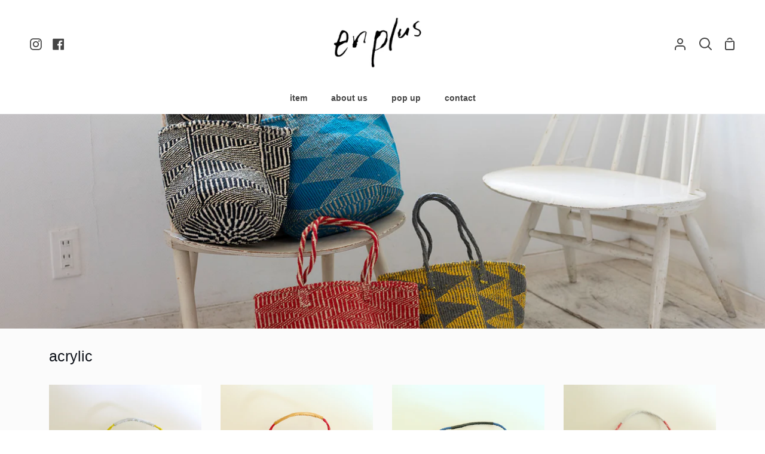

--- FILE ---
content_type: text/html; charset=utf-8
request_url: https://enplus.jp/collections/acrylic
body_size: 32114
content:
<!doctype html>
<html class="no-js supports-no-cookies" lang="ja"><head>
  <meta charset="utf-8">
  <meta http-equiv="X-UA-Compatible" content="IE=edge">
  <meta name="viewport" content="width=device-width,initial-scale=1,viewport-fit=cover">
  <meta name="theme-color" content="#aaaaaa"><link rel="canonical" href="https://enplus.jp/collections/acrylic"><!-- ======================= Story Theme V3.0.0 ========================= -->

  <link rel="preconnect" href="https://cdn.shopify.com" crossorigin>
  <link rel="preconnect" href="https://fonts.shopify.com" crossorigin>
  <link rel="preconnect" href="https://monorail-edge.shopifysvc.com" crossorigin>


  <link rel="preload" href="//enplus.jp/cdn/shop/t/7/assets/lazysizes.js?v=111431644619468174291651720326" as="script">
  <link rel="preload" href="//enplus.jp/cdn/shop/t/7/assets/vendor.js?v=12692489938424331971651720329" as="script">
  <link rel="preload" href="//enplus.jp/cdn/shop/t/7/assets/theme.js?v=17481617702889114831651720329" as="script">
  <link rel="preload" href="//enplus.jp/cdn/shop/t/7/assets/theme.css?v=142747949249979634431651720328" as="style">
  <link rel="preload" href="//enplus.jp/cdn/shop/t/7/assets/add.css?v=91583276204027261471686642321" as="style">

  
    <link rel="shortcut icon" href="//enplus.jp/cdn/shop/files/fav_32x32.png?v=1614323553" type="image/png">


  <!-- Title and description ================================================ -->
  
  <title>
    

    acrylic
&ndash; en plus(オンプリュ)

  </title><meta name="description" content="">
  

<meta property="og:site_name" content="en plus(オンプリュ)">
<meta property="og:url" content="https://enplus.jp/collections/acrylic">
<meta property="og:title" content="acrylic">
<meta property="og:type" content="product.group">
<meta property="og:description" content="サイザルのバスケットやカンガ・キテンゲなどの布製品、ハンドクラフト木工品などケニアを中心とした東アフリカの手仕事の雑貨を日本向けに少しアレンジを加えて製造・販売しております。オンラインで購入可能/卸売可。"><meta property="og:image" content="http://enplus.jp/cdn/shop/collections/acrylic.jpg?v=1597479781">
  <meta property="og:image:secure_url" content="https://enplus.jp/cdn/shop/collections/acrylic.jpg?v=1597479781">
  <meta property="og:image:width" content="1600">
  <meta property="og:image:height" content="900"><meta name="twitter:card" content="summary_large_image">
<meta name="twitter:title" content="acrylic">
<meta name="twitter:description" content="サイザルのバスケットやカンガ・キテンゲなどの布製品、ハンドクラフト木工品などケニアを中心とした東アフリカの手仕事の雑貨を日本向けに少しアレンジを加えて製造・販売しております。オンラインで購入可能/卸売可。">


  <!-- CSS ================================================================== -->

  <link href="//enplus.jp/cdn/shop/t/7/assets/font-settings.css?v=100344268027691275191759332513" rel="stylesheet" type="text/css" media="all" />

  

<style data-shopify>


:root {/*================ Font Variables ================*/

--FONT-WEIGHT-BODY: 400;

--FONT-WEIGHT-BODY-MID: 700;
--FONT-WEIGHT-BODY-BOLD: 700;

--FONT-STACK-BODY: "system_ui", -apple-system, 'Segoe UI', Roboto, 'Helvetica Neue', 'Noto Sans', 'Liberation Sans', Arial, sans-serif, 'Apple Color Emoji', 'Segoe UI Emoji', 'Segoe UI Symbol', 'Noto Color Emoji';
--FONT-STYLE-BODY: normal;
--FONT-ADJUST-BODY: 0.9;


--FONT-WEIGHT-HEADING: 400;
--FONT-WEIGHT-HEADING-BOLD: 700;

--FONT-STACK-HEADING: "system_ui", -apple-system, 'Segoe UI', Roboto, 'Helvetica Neue', 'Noto Sans', 'Liberation Sans', Arial, sans-serif, 'Apple Color Emoji', 'Segoe UI Emoji', 'Segoe UI Symbol', 'Noto Color Emoji';
--FONT-STYLE-HEADING: normal;
--FONT-ADJUST-heading: 0.95;

--FONT-STACK-NAV: "system_ui", -apple-system, 'Segoe UI', Roboto, 'Helvetica Neue', 'Noto Sans', 'Liberation Sans', Arial, sans-serif, 'Apple Color Emoji', 'Segoe UI Emoji', 'Segoe UI Symbol', 'Noto Color Emoji';
--FONT-STYLE-NAV: normal;
--FONT-ADJUST-NAV: 1.0;

--FONT-WEIGHT-NAV: 400;
--FONT-WEIGHT-NAV-BOLD: 700;

--FONT-WEIGHT-ACCENT: 400;
--FONT-WEIGHT-ACCENT-BOLD: 700;

--FONT-STACK-ACCENT: "system_ui", -apple-system, 'Segoe UI', Roboto, 'Helvetica Neue', 'Noto Sans', 'Liberation Sans', Arial, sans-serif, 'Apple Color Emoji', 'Segoe UI Emoji', 'Segoe UI Symbol', 'Noto Color Emoji';
--FONT-STYLE-ACCENT: normal;
--FONT-ADJUST-ACCENT: 1.0;


/*================ Color Variables ================*/
/* ===  Backgrounds ===*/
--COLOR-BG: #eeeeee;
--COLOR-BG-ACCENT: #fbfbfb;

/* === Text colors ===*/
--COLOR-TEXT-DARK: #10141b;
--COLOR-TEXT: #323945;
--COLOR-TEXT-LIGHT: #6a6f78;

/* === Shades of grey ===*/
--COLOR-A5:  rgba(50, 57, 69, 0.05);
--COLOR-A10: rgba(50, 57, 69, 0.1);
--COLOR-A20: rgba(50, 57, 69, 0.2);
--COLOR-A30: rgba(50, 57, 69, 0.3);
--COLOR-A40: rgba(50, 57, 69, 0.4);
--COLOR-A50: rgba(50, 57, 69, 0.5);
--COLOR-A60: rgba(50, 57, 69, 0.6);
--COLOR-A70: rgba(50, 57, 69, 0.7);
--COLOR-A80: rgba(50, 57, 69, 0.8);
--COLOR-A90: rgba(50, 57, 69, 0.9);
--COLOR-A95: rgba(50, 57, 69, 0.95);

/* === Product badges ===*/
--COLOR-BADGE: #e2745c;
--COLOR-BADGE-TEXT: #ffffff;

/* === Rounding ===*/

  --RADIUS-BTN: 3px;



  --RADIUS: 0px;
  --RADIUS-SM: 0px;


/* === Border colors ===*/
--COLOR-BORDER: #eeeff1;
--COLOR-BORDER-LIGHT: #f4f4f6;/* === Accent-cool ===*/
--COLOR-SECONDARY: #aaaaaa;
--COLOR-SECONDARY-HOVER: #977171;
--COLOR-SECONDARY-FADE: rgba(170, 170, 170, 0.05);
--COLOR-SECONDARY-SHADOW: rgba(93, 93, 93, 0.1);
--COLOR-SECONDARY-FADE-HOVER: rgba(170, 170, 170, 0.1);--COLOR-SECONDARY-OPPOSITE: #ffffff;

/* === Accent-warm ===*/
--COLOR-PRIMARY: #e2745c;
--COLOR-PRIMARY-HOVER: #df3713;
--COLOR-PRIMARY-FADE: rgba(226, 116, 92, 0.05);
--COLOR-PRIMARY-FADE-HOVER: rgba(226, 116, 92, 0.1);
--COLOR-PRIMARY-SHADOW: rgba(140, 46, 25, 0.1);--COLOR-PRIMARY-OPPOSITE: #ffffff;




/* ================ Inverted Color Variables ================ */

--INVERSE-BG: #e2745c;
--INVERSE-BG-ACCENT: #1F2529;

/* === Text colors ===*/
--INVERSE-TEXT-DARK: #ffffff;
--INVERSE-TEXT: #FFFFFF;
--INVERSE-TEXT-LIGHT: #f6d5ce;

/* === Bright color ===*/
--INVERSE-PRIMARY: #ff8484;
--INVERSE-PRIMARY-HOVER: #ff3737;
--INVERSE-PRIMARY-FADE: rgba(255, 132, 132, 0.05);
--INVERSE-PRIMARY-FADE-HOVER: rgba(255, 132, 132, 0.1);
--INVERSE-PRIMARY-SHADOW: rgba(234, 0, 0, 0.1);--INVERSE-PRIMARY-OPPOSITE: #000000;


/* === Second Color ===*/
--INVERSE-SECONDARY: #c1d2f1;
--INVERSE-SECONDARY-HOVER: #77a1ef;
--INVERSE-SECONDARY-FADE: rgba(193, 210, 241, 0.05);
--INVERSE-SECONDARY-FADE-HOVER: rgba(193, 210, 241, 0.1);
--INVERSE-SECONDARY-SHADOW: rgba(68, 119, 213, 0.1);--INVERSE-SECONDARY-OPPOSITE: #000000;

/* === Shades of grey ===*/
--INVERSE-A5:  rgba(255, 255, 255, 0.05);
--INVERSE-A10: rgba(255, 255, 255, 0.1);
--INVERSE-A20: rgba(255, 255, 255, 0.2);
--INVERSE-A35: rgba(255, 255, 255, 0.3);
--INVERSE-A80: rgba(255, 255, 255, 0.8);
--INVERSE-A90: rgba(255, 255, 255, 0.9);
--INVERSE-A95: rgba(255, 255, 255, 0.95);

/* === Border colors ===*/
--INVERSE-BORDER: #000000;
--INVERSE-BORDER-LIGHT: #000000;

/* ================ End Inverted Color Variables ================ */


/* === Footer Bar ===*/
--COLOR-FOOTER-BG: #fbfbfb;
--COLOR-FOOTER-TEXT: #3a4b55;
--COLOR-FOOTER-TEXT-HOVER: #16242d;
--COLOR-FOOTER-A8:  rgba(50, 57, 69, 0.08);
--COLOR-FOOTER-A15: rgba(50, 57, 69, 0.15);

/* === Nav and dropdown link background ===*/
--COLOR-NAV: #ffffff;
--COLOR-NAV-a50:  rgba(50, 57, 69, 0.5);

--COLOR-NAV-BORDER: #f7f8fa;

--COLOR-NAV-BORDER-HAIRLINE: #f7f7f7;

--COLOR-NAV-TEXT: #454545;
--COLOR-NAV-TEXT-DARK: #262626;
--COLOR-NAV-TEXT-BRIGHT: #646464;
--COLOR-NAV-TEXT-TRANSPARENT: #ffffff;

--COLOR-NAV-TOOLBAR-BG: #f7f7f7;
--COLOR-NAV-TOOLBAR-TEXT: #323945;

/* ================ Special ================ */
--COLOR-SUCCESS: #51c88e;
--COLOR-SUCCESS-FADE: rgba(81, 200, 142, 0.05);
--COLOR-ERROR: #ff8484;
--COLOR-ERROR-FADE: rgba(255, 132, 132, 0.05);
--COLOR-WARN: #ffc896;
--COLOR-WARN-FADE: rgba(255, 200, 150, 0.05);

/* ================ Photo correction ================ */
--PHOTO-CORRECTION: 100%;

/* ================ 3D Models ================ */
--progress-bar-color: #323945;




}

</style>

  <link href="//enplus.jp/cdn/shop/t/7/assets/theme.css?v=142747949249979634431651720328" rel="stylesheet" type="text/css" media="all" />
  <link href="//enplus.jp/cdn/shop/t/7/assets/add.css?v=91583276204027261471686642321" rel="stylesheet" type="text/css" media="all" />
  <script>
    document.documentElement.className = document.documentElement.className.replace('no-js', 'js');
    let root = '/';
    if (root[root.length - 1] !== '/') {
      root = `${root}/`;
    }
    window.theme = {
      routes: {
        root_url: root,
        cart: '/cart',
        cart_add_url: '/cart/add',
        product_recommendations_url: '/recommendations/products',
        search_url: '/search',
        account_addresses_url: '/account/addresses'
      },
      assets: {
        photoswipe: '//enplus.jp/cdn/shop/t/7/assets/photoswipe.js?v=29365444203438451061651720327',
        smoothscroll: '//enplus.jp/cdn/shop/t/7/assets/smoothscroll.js?v=37906625415260927261651720327',
        swatches: '//enplus.jp/cdn/shop/t/7/assets/swatches.json?v=102469903376579506771651720328',
        base: "//enplus.jp/cdn/shop/t/7/assets/",
      },
      strings: {
        addToCart: "カートに入れる",
        soldOut: "在庫なし",
        unavailable: "使用不可",
        preOrder: "プレオーダー",
        unitPrice: "Unit price",
        unitPriceSeparator: "につき",
        swatchesKey: "カラー",     
        estimateShipping: "Estimate shipping",
        noShippingAvailable: "",
        free: "Free",
        from: "",
        sale: "SALE",
        subscription: "Subscription",
        stockout: "在庫なし",
        products: "",
        pages: "Pages",
        collections: "Collections",
        resultsFor: "Results for",
        noResultsFor: "No results for",
        articles: "Articles"
      },
      shop: {
        assets: "//enplus.jp/cdn/shop/t/7/assets/"
      },
      settings: {
        badge_sale_type: "percentage",
        search_products: true,
        search_collections: true,
        search_pages: true,
        search_articles: true
      },
      info: {
        name: 'story'
      },
      version: '3.0.0',
      animations:  true,
      moneyFormat: "¥{{amount_no_decimals}}"
    };
    // When image loads, clear the background placeholder
    document.addEventListener('lazyloaded', (e) => {
      const holderTarget = e.target.closest('[data-wipe-background]');
      if (holderTarget) {
        holderTarget.style.backgroundImage = 'none';
      }
    });
  </script><!-- Theme Javascript ============================================================== -->
  <script src="//enplus.jp/cdn/shop/t/7/assets/lazysizes.js?v=111431644619468174291651720326" async="async"></script>
  <script src="//enplus.jp/cdn/shop/t/7/assets/vendor.js?v=12692489938424331971651720329" defer="defer"></script>
  <script src="//enplus.jp/cdn/shop/t/7/assets/theme.js?v=17481617702889114831651720329" defer="defer"></script>

  <script type="text/javascript">
    if (window.MSInputMethodContext && document.documentMode) {
      var scripts = document.getElementsByTagName('script')[0];
      var polyfill = document.createElement("script");
      polyfill.defer = true;
      polyfill.src = "//enplus.jp/cdn/shop/t/7/assets/ie11.js?v=144489047535103983231651720326";

      scripts.parentNode.insertBefore(polyfill, scripts);
    }
  </script>

  

  <!-- Shopify app scripts =========================================================== -->

  <script>window.performance && window.performance.mark && window.performance.mark('shopify.content_for_header.start');</script><meta name="google-site-verification" content="iqlloA4RQbpbjzU6KITwXIWTvsVUvSR5d_ULROy8FaY">
<meta name="facebook-domain-verification" content="vx1itd1zulr24t1yvlfecs3euud7ls">
<meta name="facebook-domain-verification" content="ipbf7bxfc0lcx944ztz2dk1eyb2uh3">
<meta id="shopify-digital-wallet" name="shopify-digital-wallet" content="/43189305511/digital_wallets/dialog">
<link rel="alternate" type="application/atom+xml" title="Feed" href="/collections/acrylic.atom" />
<link rel="alternate" type="application/json+oembed" href="https://enplus.jp/collections/acrylic.oembed">
<script async="async" src="/checkouts/internal/preloads.js?locale=ja-JP"></script>
<script id="shopify-features" type="application/json">{"accessToken":"811adcd2de5a156cc9b454ea9b7efebf","betas":["rich-media-storefront-analytics"],"domain":"enplus.jp","predictiveSearch":false,"shopId":43189305511,"locale":"ja"}</script>
<script>var Shopify = Shopify || {};
Shopify.shop = "enplusstore.myshopify.com";
Shopify.locale = "ja";
Shopify.currency = {"active":"JPY","rate":"1.0"};
Shopify.country = "JP";
Shopify.theme = {"name":"Story2022","id":132615274716,"schema_name":"Story","schema_version":"3.0.0","theme_store_id":864,"role":"main"};
Shopify.theme.handle = "null";
Shopify.theme.style = {"id":null,"handle":null};
Shopify.cdnHost = "enplus.jp/cdn";
Shopify.routes = Shopify.routes || {};
Shopify.routes.root = "/";</script>
<script type="module">!function(o){(o.Shopify=o.Shopify||{}).modules=!0}(window);</script>
<script>!function(o){function n(){var o=[];function n(){o.push(Array.prototype.slice.apply(arguments))}return n.q=o,n}var t=o.Shopify=o.Shopify||{};t.loadFeatures=n(),t.autoloadFeatures=n()}(window);</script>
<script id="shop-js-analytics" type="application/json">{"pageType":"collection"}</script>
<script defer="defer" async type="module" src="//enplus.jp/cdn/shopifycloud/shop-js/modules/v2/client.init-shop-cart-sync_CHE6QNUr.ja.esm.js"></script>
<script defer="defer" async type="module" src="//enplus.jp/cdn/shopifycloud/shop-js/modules/v2/chunk.common_D98kRh4-.esm.js"></script>
<script defer="defer" async type="module" src="//enplus.jp/cdn/shopifycloud/shop-js/modules/v2/chunk.modal_BNwoMci-.esm.js"></script>
<script type="module">
  await import("//enplus.jp/cdn/shopifycloud/shop-js/modules/v2/client.init-shop-cart-sync_CHE6QNUr.ja.esm.js");
await import("//enplus.jp/cdn/shopifycloud/shop-js/modules/v2/chunk.common_D98kRh4-.esm.js");
await import("//enplus.jp/cdn/shopifycloud/shop-js/modules/v2/chunk.modal_BNwoMci-.esm.js");

  window.Shopify.SignInWithShop?.initShopCartSync?.({"fedCMEnabled":true,"windoidEnabled":true});

</script>
<script>(function() {
  var isLoaded = false;
  function asyncLoad() {
    if (isLoaded) return;
    isLoaded = true;
    var urls = ["https:\/\/cdn.nfcube.com\/instafeed-3c46444cb24b00bbe67ad14f2ed9ffa6.js?shop=enplusstore.myshopify.com","https:\/\/cdn.robinpro.gallery\/js\/client.js?v=5ad0431\u0026shop=enplusstore.myshopify.com"];
    for (var i = 0; i < urls.length; i++) {
      var s = document.createElement('script');
      s.type = 'text/javascript';
      s.async = true;
      s.src = urls[i];
      var x = document.getElementsByTagName('script')[0];
      x.parentNode.insertBefore(s, x);
    }
  };
  if(window.attachEvent) {
    window.attachEvent('onload', asyncLoad);
  } else {
    window.addEventListener('load', asyncLoad, false);
  }
})();</script>
<script id="__st">var __st={"a":43189305511,"offset":32400,"reqid":"84bb337f-ac32-42a5-bda2-26858689ad79-1769704383","pageurl":"enplus.jp\/collections\/acrylic","u":"c4091f5762d7","p":"collection","rtyp":"collection","rid":214076784807};</script>
<script>window.ShopifyPaypalV4VisibilityTracking = true;</script>
<script id="captcha-bootstrap">!function(){'use strict';const t='contact',e='account',n='new_comment',o=[[t,t],['blogs',n],['comments',n],[t,'customer']],c=[[e,'customer_login'],[e,'guest_login'],[e,'recover_customer_password'],[e,'create_customer']],r=t=>t.map((([t,e])=>`form[action*='/${t}']:not([data-nocaptcha='true']) input[name='form_type'][value='${e}']`)).join(','),a=t=>()=>t?[...document.querySelectorAll(t)].map((t=>t.form)):[];function s(){const t=[...o],e=r(t);return a(e)}const i='password',u='form_key',d=['recaptcha-v3-token','g-recaptcha-response','h-captcha-response',i],f=()=>{try{return window.sessionStorage}catch{return}},m='__shopify_v',_=t=>t.elements[u];function p(t,e,n=!1){try{const o=window.sessionStorage,c=JSON.parse(o.getItem(e)),{data:r}=function(t){const{data:e,action:n}=t;return t[m]||n?{data:e,action:n}:{data:t,action:n}}(c);for(const[e,n]of Object.entries(r))t.elements[e]&&(t.elements[e].value=n);n&&o.removeItem(e)}catch(o){console.error('form repopulation failed',{error:o})}}const l='form_type',E='cptcha';function T(t){t.dataset[E]=!0}const w=window,h=w.document,L='Shopify',v='ce_forms',y='captcha';let A=!1;((t,e)=>{const n=(g='f06e6c50-85a8-45c8-87d0-21a2b65856fe',I='https://cdn.shopify.com/shopifycloud/storefront-forms-hcaptcha/ce_storefront_forms_captcha_hcaptcha.v1.5.2.iife.js',D={infoText:'hCaptchaによる保護',privacyText:'プライバシー',termsText:'利用規約'},(t,e,n)=>{const o=w[L][v],c=o.bindForm;if(c)return c(t,g,e,D).then(n);var r;o.q.push([[t,g,e,D],n]),r=I,A||(h.body.append(Object.assign(h.createElement('script'),{id:'captcha-provider',async:!0,src:r})),A=!0)});var g,I,D;w[L]=w[L]||{},w[L][v]=w[L][v]||{},w[L][v].q=[],w[L][y]=w[L][y]||{},w[L][y].protect=function(t,e){n(t,void 0,e),T(t)},Object.freeze(w[L][y]),function(t,e,n,w,h,L){const[v,y,A,g]=function(t,e,n){const i=e?o:[],u=t?c:[],d=[...i,...u],f=r(d),m=r(i),_=r(d.filter((([t,e])=>n.includes(e))));return[a(f),a(m),a(_),s()]}(w,h,L),I=t=>{const e=t.target;return e instanceof HTMLFormElement?e:e&&e.form},D=t=>v().includes(t);t.addEventListener('submit',(t=>{const e=I(t);if(!e)return;const n=D(e)&&!e.dataset.hcaptchaBound&&!e.dataset.recaptchaBound,o=_(e),c=g().includes(e)&&(!o||!o.value);(n||c)&&t.preventDefault(),c&&!n&&(function(t){try{if(!f())return;!function(t){const e=f();if(!e)return;const n=_(t);if(!n)return;const o=n.value;o&&e.removeItem(o)}(t);const e=Array.from(Array(32),(()=>Math.random().toString(36)[2])).join('');!function(t,e){_(t)||t.append(Object.assign(document.createElement('input'),{type:'hidden',name:u})),t.elements[u].value=e}(t,e),function(t,e){const n=f();if(!n)return;const o=[...t.querySelectorAll(`input[type='${i}']`)].map((({name:t})=>t)),c=[...d,...o],r={};for(const[a,s]of new FormData(t).entries())c.includes(a)||(r[a]=s);n.setItem(e,JSON.stringify({[m]:1,action:t.action,data:r}))}(t,e)}catch(e){console.error('failed to persist form',e)}}(e),e.submit())}));const S=(t,e)=>{t&&!t.dataset[E]&&(n(t,e.some((e=>e===t))),T(t))};for(const o of['focusin','change'])t.addEventListener(o,(t=>{const e=I(t);D(e)&&S(e,y())}));const B=e.get('form_key'),M=e.get(l),P=B&&M;t.addEventListener('DOMContentLoaded',(()=>{const t=y();if(P)for(const e of t)e.elements[l].value===M&&p(e,B);[...new Set([...A(),...v().filter((t=>'true'===t.dataset.shopifyCaptcha))])].forEach((e=>S(e,t)))}))}(h,new URLSearchParams(w.location.search),n,t,e,['guest_login'])})(!0,!0)}();</script>
<script integrity="sha256-4kQ18oKyAcykRKYeNunJcIwy7WH5gtpwJnB7kiuLZ1E=" data-source-attribution="shopify.loadfeatures" defer="defer" src="//enplus.jp/cdn/shopifycloud/storefront/assets/storefront/load_feature-a0a9edcb.js" crossorigin="anonymous"></script>
<script data-source-attribution="shopify.dynamic_checkout.dynamic.init">var Shopify=Shopify||{};Shopify.PaymentButton=Shopify.PaymentButton||{isStorefrontPortableWallets:!0,init:function(){window.Shopify.PaymentButton.init=function(){};var t=document.createElement("script");t.src="https://enplus.jp/cdn/shopifycloud/portable-wallets/latest/portable-wallets.ja.js",t.type="module",document.head.appendChild(t)}};
</script>
<script data-source-attribution="shopify.dynamic_checkout.buyer_consent">
  function portableWalletsHideBuyerConsent(e){var t=document.getElementById("shopify-buyer-consent"),n=document.getElementById("shopify-subscription-policy-button");t&&n&&(t.classList.add("hidden"),t.setAttribute("aria-hidden","true"),n.removeEventListener("click",e))}function portableWalletsShowBuyerConsent(e){var t=document.getElementById("shopify-buyer-consent"),n=document.getElementById("shopify-subscription-policy-button");t&&n&&(t.classList.remove("hidden"),t.removeAttribute("aria-hidden"),n.addEventListener("click",e))}window.Shopify?.PaymentButton&&(window.Shopify.PaymentButton.hideBuyerConsent=portableWalletsHideBuyerConsent,window.Shopify.PaymentButton.showBuyerConsent=portableWalletsShowBuyerConsent);
</script>
<script data-source-attribution="shopify.dynamic_checkout.cart.bootstrap">document.addEventListener("DOMContentLoaded",(function(){function t(){return document.querySelector("shopify-accelerated-checkout-cart, shopify-accelerated-checkout")}if(t())Shopify.PaymentButton.init();else{new MutationObserver((function(e,n){t()&&(Shopify.PaymentButton.init(),n.disconnect())})).observe(document.body,{childList:!0,subtree:!0})}}));
</script>

<script>window.performance && window.performance.mark && window.performance.mark('shopify.content_for_header.end');</script>


<script>
  document.addEventListener("DOMContentLoaded", function(event) {
    const style = document.getElementById('wsg-custom-style');
    if (typeof window.isWsgCustomer != "undefined" && isWsgCustomer) {
      style.innerHTML = `
        ${style.innerHTML}
        /* A friend of hideWsg - this will _show_ only for wsg customers. Add class to an element to use */
        .showWsg {
          display: unset;
        }
        /* wholesale only CSS */
        .additional-checkout-buttons, .shopify-payment-button {
          display: none !important;
        }
        .wsg-proxy-container select {
          background-color: 
          ${
            document.querySelector('input').style.backgroundColor
            ? document.querySelector('input').style.backgroundColor
            : 'white'
          } !important;
        }
        `;
    }

    if (
      typeof window.embedButtonBg !== undefined
      && typeof window.embedButtonText !== undefined
      && window.embedButtonBg !== window.embedButtonText
    ) {
      style.innerHTML = `
        ${style.innerHTML}
        .wsg-button-fix {
          background: ${embedButtonBg} !important;
          border-color: ${embedButtonBg} !important;
          color: ${embedButtonText} !important;
        }
        `;
    }

    //=========================
    //         CUSTOM JS
    //==========================
    if (document.querySelector(".wsg-proxy-container")) {
      initNodeObserver(wsgCustomJs);
    }
  })

  function wsgCustomJs() {
    //update button classes
    const button = document.querySelectorAll(".wsg-button-fix");
    let buttonClass = "btn";
    buttonClass = buttonClass.split(" ");
    for (let i = 0; i < button.length; i++) {
      button[i].classList.add(...buttonClass);
    }
    //wsgCustomJs window placeholder
    //update secondary btn color on proxy cart
    if(document.getElementById("wsg-checkout-one")) {
      const checkoutButton = document.getElementById("wsg-checkout-one");
      let wsgBtnColor = window.getComputedStyle(checkoutButton).backgroundColor;
      let wsgBtnBackground = "none";
      let wsgBtnBorder = "thin solid " + wsgBtnColor;
      let wsgBtnPadding = window.getComputedStyle(checkoutButton).padding;
      let spofBtn = document.querySelectorAll(".spof-btn");
      for (let i = 0; i < spofBtn.length; i++) {
        spofBtn[i].style.background = wsgBtnBackground;
        spofBtn[i].style.color = wsgBtnColor;
        spofBtn[i].style.border = wsgBtnBorder;
        spofBtn[i].style.padding = wsgBtnPadding;
      }
    }

    //update Quick Order Form label
    if (embedSPOFLabel) {
      document.querySelectorAll(".spof-btn").forEach(function(spofBtn) {
        spofBtn.removeAttribute("data-translation-selector");
        spofBtn.innerHTML = embedSPOFLabel;
      });
    }
  }

  function initNodeObserver(onChangeNodeCallback) {
    // Select the node that will be observed for mutations
    const targetNode = document.querySelector(".wsg-proxy-container");

    // Options for the observer (which mutations to observe)
    const config = { attributes: true, childList: true, subtree: true };

    // Callback function to execute when mutations are observed
    const callback = function (mutationsList, observer) {
      for(const mutation of mutationsList) {
        if (mutation.type === 'childList') {
          onChangeNodeCallback();
          observer.disconnect();
        }
      }
    };

    // Create an observer instance linked to the callback function
    const observer = new MutationObserver(callback);
    // Start observing the target node for configured mutations
    observer.observe(targetNode, config);
  }
</script>

  

  <style id="wsg-custom-style">
    /* A friend of hideWsg - this will _show_ only for wsg customers. Add class to an element to use */
    .showWsg {
      display: none;
    }
    /* Signup/login */
    #wsg-signup select,
    #wsg-signup input,
    #wsg-signup textarea {
      height: 46px;
      border: thin solid #d1d1d1;
      padding: 6px 10px;
    }
    #wsg-signup textarea {
      min-height: 100px;
    }
    .wsg-login-input {
      height: 46px;
      border: thin solid #d1d1d1;
      padding: 6px 10px;
    }
    #wsg-signup select {
    }
  /*   Quick Order Form */
    .wsg-table td {
     border: none;
     min-width: 150px;
    }
    .wsg-table tr {
     border-bottom: thin solid #d1d1d1; 
      border-left: none;
    }
    .wsg-table input[type="number"] {
      border: thin solid #d1d1d1;
      padding: 5px 15px;
      min-height: 42px;
    }
    #wsg-spof-link a {
      text-decoration: inherit;
      color: inherit;
    }
    .wsg-proxy-container {
      margin-top: 0% !important;
    }
    .wsg-proxy-container a {
      text-decoration: inherit;
      color: inherit;
    }
    @media screen and (max-width:768px){
      .wsg-proxy-container .wsg-table input[type="number"] {
         max-width: 80%; 
      }
      .wsg-center img {
        width: 50px !important;
      }
      .wsg-variant-price-area {
        min-width: 70px !important;
      }
    }
    /* Submit button */
    #wsg-cart-update{
      padding: 8px 10px;
      min-height: 45px;
      max-width: 100% !important;
    }
    .wsg-table {
      background: inherit !important;
    }
    .wsg-spof-container-main {
      background: inherit !important;
    }
    /* General fixes */
    .wsg-hide-prices {
      opacity: 0;
    }
    .wsg-ws-only .button {
      margin: 0;
    }
  </style>
<meta name="google-site-verification" content="Iuc4Q_eYWUpZ67_aUJ2IFJDMt5GJef_Ed_T9p0--b34" />
<!-- BEGIN app block: shopify://apps/wholesale-gorilla/blocks/wsg-header/c48d0487-dff9-41a4-94c8-ec6173fe8b8d -->

   
  















  <!-- check for wsg customer - this now downcases to compare so we are no longer concerned about case matching in tags -->


      
      
      
      
      
      <!-- ajax data -->
      
        
          
        
      
      <script>
        console.log("Wsg-header release 5.22.24")
        // here we need to check if we on a previw theme and set the shop config from the metafield
        
const wsgShopConfigMetafields = {
            
          
            
          
            
          
            
              shopConfig : {"btnClasses":"btn","hideDomElements":[".hideWsg","#rc_container"],"wsgPriceSelectors":{"productPrice":[".product__price"],"collectionPrices":[".price_wrapper",".h4--accent"]},"autoInstall":true,"wsgAjax":true,"wsgMultiAjax":false,"wsgAjaxSettings":{"price":".cartItemPrice","linePrice":"","subtotal":".cartButtonSubtotal","checkoutBtn":".checkout__button"},"buttonClasses":"","wsgSwatch":"","wsgAccountPageSelector":".account-header h1","wsgVolumeTable":".product__submit__add","excludedSections":[],"productSelectors":[".grid__item",".grid"],"wsgQVSelector":[],"fileList":[],"wsgVersion":6},
            
          
}
        let wsgShopConfig = {"btnClasses":"btn","hideDomElements":[".hideWsg","#rc_container"],"wsgPriceSelectors":{"productPrice":[".product__price"],"collectionPrices":[".price_wrapper",".h4--accent"]},"autoInstall":true,"wsgAjax":true,"wsgMultiAjax":false,"wsgAjaxSettings":{"price":".cartItemPrice","linePrice":"","subtotal":".cartButtonSubtotal","checkoutBtn":".checkout__button"},"buttonClasses":"","wsgSwatch":"","wsgAccountPageSelector":".account-header h1","wsgVolumeTable":".product__submit__add","excludedSections":[],"productSelectors":[".grid__item",".grid"],"wsgQVSelector":[],"fileList":[],"wsgVersion":6};
        if (window.Shopify.theme.role !== 'main') {
          const wsgShopConfigUnpublishedTheme = wsgShopConfigMetafields[`shopConfig${window.Shopify.theme.id}`];
          if (wsgShopConfigUnpublishedTheme) {
            wsgShopConfig = wsgShopConfigUnpublishedTheme;
          }
        }
        // ==========================================
        //      Set global liquid variables
        // ==========================================
        // general variables 1220
        var wsgVersion = 6.0;
        var wsgActive = true;
        // the permanent domain of the shop
        var shopPermanentDomain = 'enplusstore.myshopify.com';
        const wsgShopOrigin = 'https://enplus.jp';
        const wsgThemeTemplate = 'collection.other';
        //customer
        var isWsgCustomer = 
          false
        ;
        var wsgCustomerTags = null
        var wsgCustomerId = null
        // execution variables
        var wsgRunCollection;
        var wsgCollectionObserver;
        var wsgRunProduct;
        var wsgRunAccount;
        var wsgRunCart;
        var wsgRunSinglePage;
        var wsgRunSignup;
        var wsgRunSignupV2;
        var runProxy;
        // wsgData
        var wsgData = {"hostedStore":{"branding":{"isShowLogo":true},"accountPage":{"title":"My Account"},"cartPage":{"description":"","title":"Your Cart"},"catalogPage":{"collections":[],"hideSoldOut":false,"imageAspectRatio":"adaptToImage","numberOfColumns":4,"productsPerPage":12},"spofPage":{"description":"","title":"Quick Order Form"},"colorSettings":{"background":"#FFFFFF","primaryColor":"#000000","secondaryColor":"#FFFFFF","textColor":"#000000"},"footer":{"privacyPolicy":false,"termsOfService":false},"bannerText":"You are logged in to your wholesale account"},"translations":{"custom":false,"enable":false,"language":"english","translateBasedOnMarket":true},"shop_preferences":{"cart":{"note":{"description":"","isRequired":false},"poNumber":{"isRequired":false,"isShow":false},"termsAndConditions":{"isEnable":false,"text":""}},"exclusionsAndLocksSettings":{},"transitions":{"showTransitions":false,"installedTransitions":false},"retailPrice":{"enable":true,"strikethrough":true,"lowerOpacity":true,"label":"(一般)"},"checkInventory":true,"showShipPartial":true,"exclusions":[],"autoBackorder":true,"taxRate":-1,"draftNotification":true,"hideExclusions":true,"minOrder":-1,"marketSetting":false,"customWholesaleDiscountLabel":"","taxLabel":"","includeTaxInPriceRule":false},"page_styles":{"btnClasses":"","proxyMargin":0,"shipMargin":50},"volume_discounts":{"quantity_discounts":{"enabled":false,"products":[],"collections":[]},"settings":{"product_price_table":{},"custom_messages":{"custom_banner":{"banner_default":true,"banner_input":"Spend {{$}}, receive {{%}} off of your order."},"custom_success":{"success_default":true,"success_input":"Congratulations!  You received {{%}} off of your order!"}}},"enabled":false,"discounts":[{"min":10000000000,"percent":0.99,"_id":"5f87c7eeef37f6005d1b8b1a","id":"8dw5l5FC7"}]},"shipping_rates":{"handlingFee":{"type":"flat","amount":-1,"percent":-1,"min":-1,"max":-1,"label":""},"itemReservationOnInternational":{"isEnabledCustomReservationTime":false,"isReserveInventory":false,"reserveInventoryDays":60},"internationalMsg":{"title":"Thank you for your order.","message":"Because you are outside of our home country we will calculate your shipping and send you an invoice shortly."},"localPickup":{"isEnabled":false,"minOrderPrice":0,"fee":-1,"instructions":"","locations":[],"pickupTime":""},"localDelivery":{"isEnabled":true,"minOrderPrice":0},"useShopifyDefault":false,"freeShippingMin":0,"fixedPercent":-1,"flatRate":-1,"redirectInternational":false,"ignoreAll":false,"ignoreCarrierRates":true,"deliveryTime":"","ignoreShopifyFreeRates":false,"autoApplyLowestRate":true,"isIncludeLocalDeliveryInLowestRate":true,"customShippingRateLabel":""},"single_page":{"collapseCollections":null,"excludeCollections":null,"menuAction":"exclude","message":"クイックオーダーフォーム<br>\n商品を選んで一番下の「Update Cart」を押してください。","linkInCart":true,"isShowInventoryInfo":true,"isShowSku":true,"isHideSPOFbtn":true,"spofButtonText":"Quick Order Form"},"net_orders":{"netRedirect":{"title":"Thank you for your order!","message":"ご注文ありがとうございました。<br><br>\n在庫状況と梱包を確認して、あらためて送料とお支払いについてメールでお知らせいたします。<br>\n納期・配送などにご希望がございましたらご連絡ください。<br><br>\n今後もよろしくお願いいたします。","autoEmail":false},"netTag":"wholesale","enabled":true,"autoPending":false,"defaultPaymentTermsTemplateId":"","netTags":[],"isEnabledCustomReservationTime":false,"isReserveInventory":false,"reserveInventoryDays":60},"customer":{"signup":{"autoInvite":true,"autoTags":["wholesale"],"message":"オンプリュをご利用いただきありがとうございます。<br>アカウント情報のご登録をお願いいたます。<br>\n<strong>欄は英語表記ですが、日本語でご記入いただけます。</strong><br>\n<br>※お名前は「名」「姓」の順でご記入ください。<br>\n※「Tax ID, ABN, or VAT Number」は入力不要です。<br>\n※ Notesにひとことお店の紹介をお願いします。","taxExempt":false},"loginMessage":"こちらは卸売専用のログイン画面です。","accountMessage":"ご利用ありがとうございます。\nお客様の卸売アカウントの情報はこちらでご確認ください。","redirectMessage":"Keep an eye on your email. As soon as we verify your account we will send you an email with a link to set up your password and start shopping.","accountPendingTitle":"Account Created!"},"quantity":{"cart":{},"collections":[],"migratedToCurrent":true,"products":[]},"activeTags":["wholesale"],"hideDrafts":[],"server_link":"https://www.wholesalegorilla.app/shop_assets/wsg-index.js","tier":"basic","updateShopAnalyticsJobId":31573,"isPauseShop":false,"installStatus":"complete"}
        var wsgTier = 'basic'
        // AJAX variables
        var wsgRunAjax;
        var wsgAjaxCart;
        // product variables
        var wsgCollectionsList = null
        var wsgProdData = null
        
          var wsgCurrentVariant = null;
        
        var wsgCheckRestrictedProd = false;
        // Market and tax variables
        var wsgShopCountryCode = "JP";
        var wsgShopCountry = "日本"
        var wsgCustomerTaxExempt = null
        var wsgPricesIncludeTax = true
        var wsgCustomerSelectedMarket = {
          country: "日本",
          iso_code: "JP"
        }
        var wsgPrimaryMarketCurrency = "JPY";
        // money formatting
        var wsgMoneyFormat = "¥{{amount_no_decimals}}";
        // config variables
        var wsgAjaxSettings = wsgShopConfig.wsgAjaxSettings;
        var wsgSwatch = wsgShopConfig.wsgSwatch;
        var wsgPriceSelectors = wsgShopConfig.wsgPriceSelectors;
        var wsgVolumeTable = wsgShopConfig.wsgVolumeTable;
        var wsgUseLegacyCollection = wsgShopConfig.wsgUseLegacyCollection;
        var wsgQVSelector = wsgShopConfig.wsgQVSelector;
        var hideDomElements = wsgShopConfig.hideDomElements;
        // button color settings
        var embedButtonBg = '#000000';
        var embedButtonText = '#000000';
        // Quick Order Form Label settings
        var embedSPOFLabel = wsgData?.single_page?.spofButtonText || 'Quick Order Form';

        // Load WSG script
        (function() {
          var loadWsg = function(url, callback) {
            var script = document.createElement("script");
            script.type = "text/javascript";
            // If the browser is Internet Explorer.
            if (script.readyState) {
              script.onreadystatechange = function() {
                if (script.readyState == "loaded" || script.readyState == "complete") {
                  script.onreadystatechange = null;
                  callback();
                }
              };
            // For any other browser.
            } else {
              script.onload = function() {
                callback();
              };
            } script.src = url;
            document.getElementsByTagName("head")[0].appendChild(script);
          };
          loadWsg(wsgData.server_link + "?v=6", function() {})
        })();
        // Run appropriate WSG process
        // === PRODUCT===
        
        // === ACCOUNT ===
        
        // === SPOF ===
        
        // === COLLECTION ===
        // Run collection on all templates/pages if we're running the 5+ script
        
          wsgRunCollection = true;
        
        // === AJAX CART ===
        
          if (wsgAjaxSettings && (wsgAjaxSettings.price || wsgAjaxSettings.linePrice || wsgAjaxSettings.subtotal || wsgAjaxSettings.checkoutBtn)) {
            wsgRunAjax = true;
          }
        
        // === CART ===
        
      </script>
      

      
      
        
        
          
          
            
              <!-- BEGIN app snippet: wsg-exclusions --><script>
  const currentPageUrl = "https://enplus.jp/collections/acrylic";

  const wsgExclusionConfig = {
    currentPageUrl: currentPageUrl,
    customerTags: wsgCustomerTags,
    productExclusionTags: wsgData.shop_preferences.exclusions,
    tagsOverrideExclusions: wsgData.shop_preferences.tagsOverrideExclusions || [],
    isWsgCustomer: isWsgCustomer,
    //areas we do not want exclusions to run. edge cases, for example hidden products within the 'head' tag.  Any time weird parts of site are disappearing
    excludedSections: wsgShopConfig.excludedSections,
    //used to be col-item, usually product grid item. If a collection isn't repricing OR exclusions leaves gaps.  if you set this for 1, you have to set for all.
    productSelectors: wsgShopConfig.productSelectors // '.grid__item', '.predictive-search__list-item'
  }

  var loadExclusions = function (url, callback) {
    var script = document.createElement("script");
    script.setAttribute("defer", "")
    script.type = "text/javascript";

    // If the browser is Internet Explorer.
    if (script.readyState) {
      script.onreadystatechange = function () {
        if (script.readyState == "loaded" || script.readyState == "complete") {
          script.onreadystatechange = null;
          callback();
        }
      };
      // For any other browser.
    } else {
      script.onload = function () {
        callback();
      };
    }

    script.src = url;
    document.getElementsByTagName("head")[0].appendChild(script);
  };

  loadExclusions(wsgData.server_link.split("wsg-index.js")[0] + "wsg-exclusions.js?v=6", function () {
  })

</script><!-- END app snippet -->
            
          
        

        
        
        
        
        
        
          
        <link href="//cdn.shopify.com/extensions/019c013d-f5c8-7a1b-acaf-b0371d965e65/shopify-extension-28/assets/wsg-embed.css" rel="stylesheet" type="text/css" media="all" />
      
      
<link href="//cdn.shopify.com/extensions/019c013d-f5c8-7a1b-acaf-b0371d965e65/shopify-extension-28/assets/wsg-embed.css" rel="stylesheet" type="text/css" media="all" />

<!-- END app block --><!-- BEGIN app block: shopify://apps/instafeed/blocks/head-block/c447db20-095d-4a10-9725-b5977662c9d5 --><link rel="preconnect" href="https://cdn.nfcube.com/">
<link rel="preconnect" href="https://scontent.cdninstagram.com/">


  <script>
    document.addEventListener('DOMContentLoaded', function () {
      let instafeedScript = document.createElement('script');

      
        instafeedScript.src = 'https://cdn.nfcube.com/instafeed-3c46444cb24b00bbe67ad14f2ed9ffa6.js';
      

      document.body.appendChild(instafeedScript);
    });
  </script>





<!-- END app block --><script src="https://cdn.shopify.com/extensions/019c013d-f5c8-7a1b-acaf-b0371d965e65/shopify-extension-28/assets/wsg-dependencies.js" type="text/javascript" defer="defer"></script>
<link href="https://monorail-edge.shopifysvc.com" rel="dns-prefetch">
<script>(function(){if ("sendBeacon" in navigator && "performance" in window) {try {var session_token_from_headers = performance.getEntriesByType('navigation')[0].serverTiming.find(x => x.name == '_s').description;} catch {var session_token_from_headers = undefined;}var session_cookie_matches = document.cookie.match(/_shopify_s=([^;]*)/);var session_token_from_cookie = session_cookie_matches && session_cookie_matches.length === 2 ? session_cookie_matches[1] : "";var session_token = session_token_from_headers || session_token_from_cookie || "";function handle_abandonment_event(e) {var entries = performance.getEntries().filter(function(entry) {return /monorail-edge.shopifysvc.com/.test(entry.name);});if (!window.abandonment_tracked && entries.length === 0) {window.abandonment_tracked = true;var currentMs = Date.now();var navigation_start = performance.timing.navigationStart;var payload = {shop_id: 43189305511,url: window.location.href,navigation_start,duration: currentMs - navigation_start,session_token,page_type: "collection"};window.navigator.sendBeacon("https://monorail-edge.shopifysvc.com/v1/produce", JSON.stringify({schema_id: "online_store_buyer_site_abandonment/1.1",payload: payload,metadata: {event_created_at_ms: currentMs,event_sent_at_ms: currentMs}}));}}window.addEventListener('pagehide', handle_abandonment_event);}}());</script>
<script id="web-pixels-manager-setup">(function e(e,d,r,n,o){if(void 0===o&&(o={}),!Boolean(null===(a=null===(i=window.Shopify)||void 0===i?void 0:i.analytics)||void 0===a?void 0:a.replayQueue)){var i,a;window.Shopify=window.Shopify||{};var t=window.Shopify;t.analytics=t.analytics||{};var s=t.analytics;s.replayQueue=[],s.publish=function(e,d,r){return s.replayQueue.push([e,d,r]),!0};try{self.performance.mark("wpm:start")}catch(e){}var l=function(){var e={modern:/Edge?\/(1{2}[4-9]|1[2-9]\d|[2-9]\d{2}|\d{4,})\.\d+(\.\d+|)|Firefox\/(1{2}[4-9]|1[2-9]\d|[2-9]\d{2}|\d{4,})\.\d+(\.\d+|)|Chrom(ium|e)\/(9{2}|\d{3,})\.\d+(\.\d+|)|(Maci|X1{2}).+ Version\/(15\.\d+|(1[6-9]|[2-9]\d|\d{3,})\.\d+)([,.]\d+|)( \(\w+\)|)( Mobile\/\w+|) Safari\/|Chrome.+OPR\/(9{2}|\d{3,})\.\d+\.\d+|(CPU[ +]OS|iPhone[ +]OS|CPU[ +]iPhone|CPU IPhone OS|CPU iPad OS)[ +]+(15[._]\d+|(1[6-9]|[2-9]\d|\d{3,})[._]\d+)([._]\d+|)|Android:?[ /-](13[3-9]|1[4-9]\d|[2-9]\d{2}|\d{4,})(\.\d+|)(\.\d+|)|Android.+Firefox\/(13[5-9]|1[4-9]\d|[2-9]\d{2}|\d{4,})\.\d+(\.\d+|)|Android.+Chrom(ium|e)\/(13[3-9]|1[4-9]\d|[2-9]\d{2}|\d{4,})\.\d+(\.\d+|)|SamsungBrowser\/([2-9]\d|\d{3,})\.\d+/,legacy:/Edge?\/(1[6-9]|[2-9]\d|\d{3,})\.\d+(\.\d+|)|Firefox\/(5[4-9]|[6-9]\d|\d{3,})\.\d+(\.\d+|)|Chrom(ium|e)\/(5[1-9]|[6-9]\d|\d{3,})\.\d+(\.\d+|)([\d.]+$|.*Safari\/(?![\d.]+ Edge\/[\d.]+$))|(Maci|X1{2}).+ Version\/(10\.\d+|(1[1-9]|[2-9]\d|\d{3,})\.\d+)([,.]\d+|)( \(\w+\)|)( Mobile\/\w+|) Safari\/|Chrome.+OPR\/(3[89]|[4-9]\d|\d{3,})\.\d+\.\d+|(CPU[ +]OS|iPhone[ +]OS|CPU[ +]iPhone|CPU IPhone OS|CPU iPad OS)[ +]+(10[._]\d+|(1[1-9]|[2-9]\d|\d{3,})[._]\d+)([._]\d+|)|Android:?[ /-](13[3-9]|1[4-9]\d|[2-9]\d{2}|\d{4,})(\.\d+|)(\.\d+|)|Mobile Safari.+OPR\/([89]\d|\d{3,})\.\d+\.\d+|Android.+Firefox\/(13[5-9]|1[4-9]\d|[2-9]\d{2}|\d{4,})\.\d+(\.\d+|)|Android.+Chrom(ium|e)\/(13[3-9]|1[4-9]\d|[2-9]\d{2}|\d{4,})\.\d+(\.\d+|)|Android.+(UC? ?Browser|UCWEB|U3)[ /]?(15\.([5-9]|\d{2,})|(1[6-9]|[2-9]\d|\d{3,})\.\d+)\.\d+|SamsungBrowser\/(5\.\d+|([6-9]|\d{2,})\.\d+)|Android.+MQ{2}Browser\/(14(\.(9|\d{2,})|)|(1[5-9]|[2-9]\d|\d{3,})(\.\d+|))(\.\d+|)|K[Aa][Ii]OS\/(3\.\d+|([4-9]|\d{2,})\.\d+)(\.\d+|)/},d=e.modern,r=e.legacy,n=navigator.userAgent;return n.match(d)?"modern":n.match(r)?"legacy":"unknown"}(),u="modern"===l?"modern":"legacy",c=(null!=n?n:{modern:"",legacy:""})[u],f=function(e){return[e.baseUrl,"/wpm","/b",e.hashVersion,"modern"===e.buildTarget?"m":"l",".js"].join("")}({baseUrl:d,hashVersion:r,buildTarget:u}),m=function(e){var d=e.version,r=e.bundleTarget,n=e.surface,o=e.pageUrl,i=e.monorailEndpoint;return{emit:function(e){var a=e.status,t=e.errorMsg,s=(new Date).getTime(),l=JSON.stringify({metadata:{event_sent_at_ms:s},events:[{schema_id:"web_pixels_manager_load/3.1",payload:{version:d,bundle_target:r,page_url:o,status:a,surface:n,error_msg:t},metadata:{event_created_at_ms:s}}]});if(!i)return console&&console.warn&&console.warn("[Web Pixels Manager] No Monorail endpoint provided, skipping logging."),!1;try{return self.navigator.sendBeacon.bind(self.navigator)(i,l)}catch(e){}var u=new XMLHttpRequest;try{return u.open("POST",i,!0),u.setRequestHeader("Content-Type","text/plain"),u.send(l),!0}catch(e){return console&&console.warn&&console.warn("[Web Pixels Manager] Got an unhandled error while logging to Monorail."),!1}}}}({version:r,bundleTarget:l,surface:e.surface,pageUrl:self.location.href,monorailEndpoint:e.monorailEndpoint});try{o.browserTarget=l,function(e){var d=e.src,r=e.async,n=void 0===r||r,o=e.onload,i=e.onerror,a=e.sri,t=e.scriptDataAttributes,s=void 0===t?{}:t,l=document.createElement("script"),u=document.querySelector("head"),c=document.querySelector("body");if(l.async=n,l.src=d,a&&(l.integrity=a,l.crossOrigin="anonymous"),s)for(var f in s)if(Object.prototype.hasOwnProperty.call(s,f))try{l.dataset[f]=s[f]}catch(e){}if(o&&l.addEventListener("load",o),i&&l.addEventListener("error",i),u)u.appendChild(l);else{if(!c)throw new Error("Did not find a head or body element to append the script");c.appendChild(l)}}({src:f,async:!0,onload:function(){if(!function(){var e,d;return Boolean(null===(d=null===(e=window.Shopify)||void 0===e?void 0:e.analytics)||void 0===d?void 0:d.initialized)}()){var d=window.webPixelsManager.init(e)||void 0;if(d){var r=window.Shopify.analytics;r.replayQueue.forEach((function(e){var r=e[0],n=e[1],o=e[2];d.publishCustomEvent(r,n,o)})),r.replayQueue=[],r.publish=d.publishCustomEvent,r.visitor=d.visitor,r.initialized=!0}}},onerror:function(){return m.emit({status:"failed",errorMsg:"".concat(f," has failed to load")})},sri:function(e){var d=/^sha384-[A-Za-z0-9+/=]+$/;return"string"==typeof e&&d.test(e)}(c)?c:"",scriptDataAttributes:o}),m.emit({status:"loading"})}catch(e){m.emit({status:"failed",errorMsg:(null==e?void 0:e.message)||"Unknown error"})}}})({shopId: 43189305511,storefrontBaseUrl: "https://enplus.jp",extensionsBaseUrl: "https://extensions.shopifycdn.com/cdn/shopifycloud/web-pixels-manager",monorailEndpoint: "https://monorail-edge.shopifysvc.com/unstable/produce_batch",surface: "storefront-renderer",enabledBetaFlags: ["2dca8a86"],webPixelsConfigList: [{"id":"454263004","configuration":"{\"config\":\"{\\\"pixel_id\\\":\\\"G-EBS8T2KBHJ\\\",\\\"target_country\\\":\\\"JP\\\",\\\"gtag_events\\\":[{\\\"type\\\":\\\"begin_checkout\\\",\\\"action_label\\\":\\\"G-EBS8T2KBHJ\\\"},{\\\"type\\\":\\\"search\\\",\\\"action_label\\\":\\\"G-EBS8T2KBHJ\\\"},{\\\"type\\\":\\\"view_item\\\",\\\"action_label\\\":[\\\"G-EBS8T2KBHJ\\\",\\\"MC-V95D3W4BB8\\\"]},{\\\"type\\\":\\\"purchase\\\",\\\"action_label\\\":[\\\"G-EBS8T2KBHJ\\\",\\\"MC-V95D3W4BB8\\\"]},{\\\"type\\\":\\\"page_view\\\",\\\"action_label\\\":[\\\"G-EBS8T2KBHJ\\\",\\\"MC-V95D3W4BB8\\\"]},{\\\"type\\\":\\\"add_payment_info\\\",\\\"action_label\\\":\\\"G-EBS8T2KBHJ\\\"},{\\\"type\\\":\\\"add_to_cart\\\",\\\"action_label\\\":\\\"G-EBS8T2KBHJ\\\"}],\\\"enable_monitoring_mode\\\":false}\"}","eventPayloadVersion":"v1","runtimeContext":"OPEN","scriptVersion":"b2a88bafab3e21179ed38636efcd8a93","type":"APP","apiClientId":1780363,"privacyPurposes":[],"dataSharingAdjustments":{"protectedCustomerApprovalScopes":["read_customer_address","read_customer_email","read_customer_name","read_customer_personal_data","read_customer_phone"]}},{"id":"205521116","configuration":"{\"pixel_id\":\"1746399335514791\",\"pixel_type\":\"facebook_pixel\",\"metaapp_system_user_token\":\"-\"}","eventPayloadVersion":"v1","runtimeContext":"OPEN","scriptVersion":"ca16bc87fe92b6042fbaa3acc2fbdaa6","type":"APP","apiClientId":2329312,"privacyPurposes":["ANALYTICS","MARKETING","SALE_OF_DATA"],"dataSharingAdjustments":{"protectedCustomerApprovalScopes":["read_customer_address","read_customer_email","read_customer_name","read_customer_personal_data","read_customer_phone"]}},{"id":"shopify-app-pixel","configuration":"{}","eventPayloadVersion":"v1","runtimeContext":"STRICT","scriptVersion":"0450","apiClientId":"shopify-pixel","type":"APP","privacyPurposes":["ANALYTICS","MARKETING"]},{"id":"shopify-custom-pixel","eventPayloadVersion":"v1","runtimeContext":"LAX","scriptVersion":"0450","apiClientId":"shopify-pixel","type":"CUSTOM","privacyPurposes":["ANALYTICS","MARKETING"]}],isMerchantRequest: false,initData: {"shop":{"name":"en plus(オンプリュ)","paymentSettings":{"currencyCode":"JPY"},"myshopifyDomain":"enplusstore.myshopify.com","countryCode":"JP","storefrontUrl":"https:\/\/enplus.jp"},"customer":null,"cart":null,"checkout":null,"productVariants":[],"purchasingCompany":null},},"https://enplus.jp/cdn","1d2a099fw23dfb22ep557258f5m7a2edbae",{"modern":"","legacy":""},{"shopId":"43189305511","storefrontBaseUrl":"https:\/\/enplus.jp","extensionBaseUrl":"https:\/\/extensions.shopifycdn.com\/cdn\/shopifycloud\/web-pixels-manager","surface":"storefront-renderer","enabledBetaFlags":"[\"2dca8a86\"]","isMerchantRequest":"false","hashVersion":"1d2a099fw23dfb22ep557258f5m7a2edbae","publish":"custom","events":"[[\"page_viewed\",{}],[\"collection_viewed\",{\"collection\":{\"id\":\"214076784807\",\"title\":\"acrylic\",\"productVariants\":[{\"price\":{\"amount\":8800.0,\"currencyCode\":\"JPY\"},\"product\":{\"title\":\"acrylic\/S\",\"vendor\":\"ケニア\",\"id\":\"9223052132572\",\"untranslatedTitle\":\"acrylic\/S\",\"url\":\"\/products\/ba678-zg-ye\",\"type\":\"かごバッグ\"},\"id\":\"47500617318620\",\"image\":{\"src\":\"\/\/enplus.jp\/cdn\/shop\/files\/IMG_9839_5994aaf8-d5ce-4b33-b079-197f0afc0c6f.jpg?v=1769656601\"},\"sku\":\"ba678-ZG-YE\",\"title\":\"Default Title\",\"untranslatedTitle\":\"Default Title\"},{\"price\":{\"amount\":8800.0,\"currencyCode\":\"JPY\"},\"product\":{\"title\":\"acrylic\/S\",\"vendor\":\"ケニア\",\"id\":\"9223053476060\",\"untranslatedTitle\":\"acrylic\/S\",\"url\":\"\/products\/ba678-zg-rd\",\"type\":\"かごバッグ\"},\"id\":\"47500629999836\",\"image\":{\"src\":\"\/\/enplus.jp\/cdn\/shop\/files\/IMG_9835_23b714ed-4a51-4287-9ddd-fc685c57ebea.jpg?v=1769656965\"},\"sku\":\"ba678-ZG-RD\",\"title\":\"Default Title\",\"untranslatedTitle\":\"Default Title\"},{\"price\":{\"amount\":8800.0,\"currencyCode\":\"JPY\"},\"product\":{\"title\":\"acrylic\/S\",\"vendor\":\"ケニア\",\"id\":\"9223054459100\",\"untranslatedTitle\":\"acrylic\/S\",\"url\":\"\/products\/ba678-zg-bl\",\"type\":\"かごバッグ\"},\"id\":\"47500634882268\",\"image\":{\"src\":\"\/\/enplus.jp\/cdn\/shop\/files\/IMG_9833_8cd0ffd6-63c3-42a7-ae5e-635477da7794.jpg?v=1769657257\"},\"sku\":\"ba678-ZG-BL\",\"title\":\"Default Title\",\"untranslatedTitle\":\"Default Title\"},{\"price\":{\"amount\":8800.0,\"currencyCode\":\"JPY\"},\"product\":{\"title\":\"acrylic\/S\",\"vendor\":\"ケニア\",\"id\":\"9223054622940\",\"untranslatedTitle\":\"acrylic\/S\",\"url\":\"\/products\/ba678-zg-pk\",\"type\":\"かごバッグ\"},\"id\":\"47500635341020\",\"image\":{\"src\":\"\/\/enplus.jp\/cdn\/shop\/files\/IMG_9841.jpg?v=1769657293\"},\"sku\":\"ba678-ZG-PK\",\"title\":\"Default Title\",\"untranslatedTitle\":\"Default Title\"},{\"price\":{\"amount\":8800.0,\"currencyCode\":\"JPY\"},\"product\":{\"title\":\"acrylic\/S\",\"vendor\":\"ケニア\",\"id\":\"9223054754012\",\"untranslatedTitle\":\"acrylic\/S\",\"url\":\"\/products\/ba678-zg-bk\",\"type\":\"かごバッグ\"},\"id\":\"47500635537628\",\"image\":{\"src\":\"\/\/enplus.jp\/cdn\/shop\/files\/IMG_9837_7d2d6611-9a80-4291-b8d3-0e717599a778.jpg?v=1769657356\"},\"sku\":\"ba678-ZG-BK\",\"title\":\"Default Title\",\"untranslatedTitle\":\"Default Title\"},{\"price\":{\"amount\":7700.0,\"currencyCode\":\"JPY\"},\"product\":{\"title\":\"acrylic\/S\",\"vendor\":\"ケニア\",\"id\":\"8928690962652\",\"untranslatedTitle\":\"acrylic\/S\",\"url\":\"\/products\/ba525-ch-bk2\",\"type\":\"かごバッグ\"},\"id\":\"46441083568348\",\"image\":{\"src\":\"\/\/enplus.jp\/cdn\/shop\/files\/IMG_0214.jpg?v=1743056199\"},\"sku\":\"ba525-CH-BK2\",\"title\":\"Default Title\",\"untranslatedTitle\":\"Default Title\"},{\"price\":{\"amount\":7700.0,\"currencyCode\":\"JPY\"},\"product\":{\"title\":\"acrylic\/S\",\"vendor\":\"ケニア\",\"id\":\"8928693485788\",\"untranslatedTitle\":\"acrylic\/S\",\"url\":\"\/products\/ba525-ch-bk\",\"type\":\"かごバッグ\"},\"id\":\"46441093431516\",\"image\":{\"src\":\"\/\/enplus.jp\/cdn\/shop\/files\/IMG_0216.jpg?v=1743057078\"},\"sku\":\"ba525-CH-BK\",\"title\":\"Default Title\",\"untranslatedTitle\":\"Default Title\"},{\"price\":{\"amount\":7700.0,\"currencyCode\":\"JPY\"},\"product\":{\"title\":\"acrylic\/S\",\"vendor\":\"ケニア\",\"id\":\"8928694042844\",\"untranslatedTitle\":\"acrylic\/S\",\"url\":\"\/products\/ba525-ch-mgy\",\"type\":\"かごバッグ\"},\"id\":\"46441097429212\",\"image\":{\"src\":\"\/\/enplus.jp\/cdn\/shop\/files\/IMG_0222.jpg?v=1743057656\"},\"sku\":\"ba525-CH-MGY\",\"title\":\"Default Title\",\"untranslatedTitle\":\"Default Title\"},{\"price\":{\"amount\":7700.0,\"currencyCode\":\"JPY\"},\"product\":{\"title\":\"acrylic\/S\",\"vendor\":\"ケニア\",\"id\":\"8928704430300\",\"untranslatedTitle\":\"acrylic\/S\",\"url\":\"\/products\/ba525-ch-tq\",\"type\":\"かごバッグ\"},\"id\":\"46441188425948\",\"image\":{\"src\":\"\/\/enplus.jp\/cdn\/shop\/files\/IMG_0220.jpg?v=1743060491\"},\"sku\":\"ba525-CH-TQ\",\"title\":\"Default Title\",\"untranslatedTitle\":\"Default Title\"},{\"price\":{\"amount\":7700.0,\"currencyCode\":\"JPY\"},\"product\":{\"title\":\"acrylic\/S\",\"vendor\":\"ケニア\",\"id\":\"8928705544412\",\"untranslatedTitle\":\"acrylic\/S\",\"url\":\"\/products\/ba525-ch-ye\",\"type\":\"かごバッグ\"},\"id\":\"46441199141084\",\"image\":{\"src\":\"\/\/enplus.jp\/cdn\/shop\/files\/IMG_0212.jpg?v=1743060857\"},\"sku\":\"ba525-CH-YE\",\"title\":\"Default Title\",\"untranslatedTitle\":\"Default Title\"},{\"price\":{\"amount\":8800.0,\"currencyCode\":\"JPY\"},\"product\":{\"title\":\"acrylic\/SM\",\"vendor\":\"ケニア\",\"id\":\"8930045427932\",\"untranslatedTitle\":\"acrylic\/SM\",\"url\":\"\/products\/ba042-zg-pk\",\"type\":\"かごバッグ\"},\"id\":\"46448534880476\",\"image\":{\"src\":\"\/\/enplus.jp\/cdn\/shop\/files\/IMG_0168.jpg?v=1743338499\"},\"sku\":\"ba042-ZG-PK\",\"title\":\"Default Title\",\"untranslatedTitle\":\"Default Title\"},{\"price\":{\"amount\":8800.0,\"currencyCode\":\"JPY\"},\"product\":{\"title\":\"acrylic\/SM\",\"vendor\":\"ケニア\",\"id\":\"8930046083292\",\"untranslatedTitle\":\"acrylic\/SM\",\"url\":\"\/products\/ba042-zg-whgy\",\"type\":\"かごバッグ\"},\"id\":\"46448545366236\",\"image\":{\"src\":\"\/\/enplus.jp\/cdn\/shop\/files\/IMG_0170_bc731f07-09e7-4967-a985-02aab62e25a0.jpg?v=1743339552\"},\"sku\":\"ba042-ZG-WHGY\",\"title\":\"Default Title\",\"untranslatedTitle\":\"Default Title\"},{\"price\":{\"amount\":8800.0,\"currencyCode\":\"JPY\"},\"product\":{\"title\":\"acrylic\/SM\",\"vendor\":\"ケニア\",\"id\":\"8930047164636\",\"untranslatedTitle\":\"acrylic\/SM\",\"url\":\"\/products\/ba042-zg-mgybk\",\"type\":\"かごバッグ\"},\"id\":\"46448559784156\",\"image\":{\"src\":\"\/\/enplus.jp\/cdn\/shop\/files\/IMG_0173.jpg?v=1743340123\"},\"sku\":\"ba042-ZG-MGYBK\",\"title\":\"Default Title\",\"untranslatedTitle\":\"Default Title\"},{\"price\":{\"amount\":8800.0,\"currencyCode\":\"JPY\"},\"product\":{\"title\":\"acrylic\/SM\",\"vendor\":\"ケニア\",\"id\":\"8930046869724\",\"untranslatedTitle\":\"acrylic\/SM\",\"url\":\"\/products\/ba042-zg-bkna\",\"type\":\"かごバッグ\"},\"id\":\"46448556409052\",\"image\":{\"src\":\"\/\/enplus.jp\/cdn\/shop\/files\/IMG_0162.jpg?v=1743339857\"},\"sku\":\"ba042-ZG-BKNA\",\"title\":\"Default Title\",\"untranslatedTitle\":\"Default Title\"},{\"price\":{\"amount\":8800.0,\"currencyCode\":\"JPY\"},\"product\":{\"title\":\"acrylic\/SM\",\"vendor\":\"ケニア\",\"id\":\"8930047590620\",\"untranslatedTitle\":\"acrylic\/SM\",\"url\":\"\/products\/ba042-zg-nabk\",\"type\":\"かごバッグ\"},\"id\":\"46448563749084\",\"image\":{\"src\":\"\/\/enplus.jp\/cdn\/shop\/files\/IMG_0177.jpg?v=1743340368\"},\"sku\":\"ba042-ZG-NABK\",\"title\":\"Default Title\",\"untranslatedTitle\":\"Default Title\"},{\"price\":{\"amount\":8800.0,\"currencyCode\":\"JPY\"},\"product\":{\"title\":\"acrylic\/SM\",\"vendor\":\"ケニア\",\"id\":\"8930048082140\",\"untranslatedTitle\":\"acrylic\/SM\",\"url\":\"\/products\/ba042-zg-dgy\",\"type\":\"かごバッグ\"},\"id\":\"46448571875548\",\"image\":{\"src\":\"\/\/enplus.jp\/cdn\/shop\/files\/IMG_0175.jpg?v=1743340865\"},\"sku\":\"ba042-ZG-DGY\",\"title\":\"Default Title\",\"untranslatedTitle\":\"Default Title\"},{\"price\":{\"amount\":10450.0,\"currencyCode\":\"JPY\"},\"product\":{\"title\":\"acrylic\/M\",\"vendor\":\"ケニア\",\"id\":\"7090335809703\",\"untranslatedTitle\":\"acrylic\/M\",\"url\":\"\/products\/ba661-ch-bk\",\"type\":\"かごバッグ\"},\"id\":\"41502665539751\",\"image\":{\"src\":\"\/\/enplus.jp\/cdn\/shop\/files\/IMG_0191.jpg?v=1743165410\"},\"sku\":\"ba661-CH-BK\",\"title\":\"Default Title\",\"untranslatedTitle\":\"Default Title\"},{\"price\":{\"amount\":10450.0,\"currencyCode\":\"JPY\"},\"product\":{\"title\":\"acrylic\/M\",\"vendor\":\"ケニア\",\"id\":\"8929543717084\",\"untranslatedTitle\":\"acrylic\/M\",\"url\":\"\/products\/ba661-ch-mgyna2\",\"type\":\"かごバッグ\"},\"id\":\"46446176633052\",\"image\":{\"src\":\"\/\/enplus.jp\/cdn\/shop\/files\/IMG_0181.jpg?v=1743237007\"},\"sku\":\"ba661-CH-MGYNA2\",\"title\":\"Default Title\",\"untranslatedTitle\":\"Default Title\"},{\"price\":{\"amount\":10450.0,\"currencyCode\":\"JPY\"},\"product\":{\"title\":\"acrylic\/M\",\"vendor\":\"ケニア\",\"id\":\"8929545650396\",\"untranslatedTitle\":\"acrylic\/M\",\"url\":\"\/products\/ba661-ch-na\",\"type\":\"かごバッグ\"},\"id\":\"46446185709788\",\"image\":{\"src\":\"\/\/enplus.jp\/cdn\/shop\/files\/IMG_0195_6f230a23-1388-423f-b7a6-42fe6ed6da33.jpg?v=1743237931\"},\"sku\":\"ba661-CH-NA\",\"title\":\"Default Title\",\"untranslatedTitle\":\"Default Title\"},{\"price\":{\"amount\":10450.0,\"currencyCode\":\"JPY\"},\"product\":{\"title\":\"acrylic\/M\",\"vendor\":\"ケニア\",\"id\":\"8929546371292\",\"untranslatedTitle\":\"acrylic\/M\",\"url\":\"\/products\/ba661-ch-cop\",\"type\":\"かごバッグ\"},\"id\":\"46446188396764\",\"image\":{\"src\":\"\/\/enplus.jp\/cdn\/shop\/files\/IMG_0185.jpg?v=1743238295\"},\"sku\":\"ba661-CH-COP\",\"title\":\"Default Title\",\"untranslatedTitle\":\"Default Title\"},{\"price\":{\"amount\":10450.0,\"currencyCode\":\"JPY\"},\"product\":{\"title\":\"acrylic\/M\",\"vendor\":\"ケニア\",\"id\":\"8929546731740\",\"untranslatedTitle\":\"acrylic\/M\",\"url\":\"\/products\/ba661-ch-cop2\",\"type\":\"かごバッグ\"},\"id\":\"46446191378652\",\"image\":{\"src\":\"\/\/enplus.jp\/cdn\/shop\/files\/IMG_0187.jpg?v=1743238525\"},\"sku\":\"ba661-CH-COP2\",\"title\":\"Default Title\",\"untranslatedTitle\":\"Default Title\"},{\"price\":{\"amount\":10450.0,\"currencyCode\":\"JPY\"},\"product\":{\"title\":\"acrylic\/M\",\"vendor\":\"ケニア\",\"id\":\"8929547124956\",\"untranslatedTitle\":\"acrylic\/M\",\"url\":\"\/products\/ba661-ch-kh\",\"type\":\"かごバッグ\"},\"id\":\"46446192001244\",\"image\":{\"src\":\"\/\/enplus.jp\/cdn\/shop\/files\/IMG_0189.jpg?v=1743238660\"},\"sku\":\"ba661-CH-KH\",\"title\":\"Default Title\",\"untranslatedTitle\":\"Default Title\"}]}}]]"});</script><script>
  window.ShopifyAnalytics = window.ShopifyAnalytics || {};
  window.ShopifyAnalytics.meta = window.ShopifyAnalytics.meta || {};
  window.ShopifyAnalytics.meta.currency = 'JPY';
  var meta = {"products":[{"id":9223052132572,"gid":"gid:\/\/shopify\/Product\/9223052132572","vendor":"ケニア","type":"かごバッグ","handle":"ba678-zg-ye","variants":[{"id":47500617318620,"price":880000,"name":"acrylic\/S","public_title":null,"sku":"ba678-ZG-YE"}],"remote":false},{"id":9223053476060,"gid":"gid:\/\/shopify\/Product\/9223053476060","vendor":"ケニア","type":"かごバッグ","handle":"ba678-zg-rd","variants":[{"id":47500629999836,"price":880000,"name":"acrylic\/S","public_title":null,"sku":"ba678-ZG-RD"}],"remote":false},{"id":9223054459100,"gid":"gid:\/\/shopify\/Product\/9223054459100","vendor":"ケニア","type":"かごバッグ","handle":"ba678-zg-bl","variants":[{"id":47500634882268,"price":880000,"name":"acrylic\/S","public_title":null,"sku":"ba678-ZG-BL"}],"remote":false},{"id":9223054622940,"gid":"gid:\/\/shopify\/Product\/9223054622940","vendor":"ケニア","type":"かごバッグ","handle":"ba678-zg-pk","variants":[{"id":47500635341020,"price":880000,"name":"acrylic\/S","public_title":null,"sku":"ba678-ZG-PK"}],"remote":false},{"id":9223054754012,"gid":"gid:\/\/shopify\/Product\/9223054754012","vendor":"ケニア","type":"かごバッグ","handle":"ba678-zg-bk","variants":[{"id":47500635537628,"price":880000,"name":"acrylic\/S","public_title":null,"sku":"ba678-ZG-BK"}],"remote":false},{"id":8928690962652,"gid":"gid:\/\/shopify\/Product\/8928690962652","vendor":"ケニア","type":"かごバッグ","handle":"ba525-ch-bk2","variants":[{"id":46441083568348,"price":770000,"name":"acrylic\/S","public_title":null,"sku":"ba525-CH-BK2"}],"remote":false},{"id":8928693485788,"gid":"gid:\/\/shopify\/Product\/8928693485788","vendor":"ケニア","type":"かごバッグ","handle":"ba525-ch-bk","variants":[{"id":46441093431516,"price":770000,"name":"acrylic\/S","public_title":null,"sku":"ba525-CH-BK"}],"remote":false},{"id":8928694042844,"gid":"gid:\/\/shopify\/Product\/8928694042844","vendor":"ケニア","type":"かごバッグ","handle":"ba525-ch-mgy","variants":[{"id":46441097429212,"price":770000,"name":"acrylic\/S","public_title":null,"sku":"ba525-CH-MGY"}],"remote":false},{"id":8928704430300,"gid":"gid:\/\/shopify\/Product\/8928704430300","vendor":"ケニア","type":"かごバッグ","handle":"ba525-ch-tq","variants":[{"id":46441188425948,"price":770000,"name":"acrylic\/S","public_title":null,"sku":"ba525-CH-TQ"}],"remote":false},{"id":8928705544412,"gid":"gid:\/\/shopify\/Product\/8928705544412","vendor":"ケニア","type":"かごバッグ","handle":"ba525-ch-ye","variants":[{"id":46441199141084,"price":770000,"name":"acrylic\/S","public_title":null,"sku":"ba525-CH-YE"}],"remote":false},{"id":8930045427932,"gid":"gid:\/\/shopify\/Product\/8930045427932","vendor":"ケニア","type":"かごバッグ","handle":"ba042-zg-pk","variants":[{"id":46448534880476,"price":880000,"name":"acrylic\/SM","public_title":null,"sku":"ba042-ZG-PK"}],"remote":false},{"id":8930046083292,"gid":"gid:\/\/shopify\/Product\/8930046083292","vendor":"ケニア","type":"かごバッグ","handle":"ba042-zg-whgy","variants":[{"id":46448545366236,"price":880000,"name":"acrylic\/SM","public_title":null,"sku":"ba042-ZG-WHGY"}],"remote":false},{"id":8930047164636,"gid":"gid:\/\/shopify\/Product\/8930047164636","vendor":"ケニア","type":"かごバッグ","handle":"ba042-zg-mgybk","variants":[{"id":46448559784156,"price":880000,"name":"acrylic\/SM","public_title":null,"sku":"ba042-ZG-MGYBK"}],"remote":false},{"id":8930046869724,"gid":"gid:\/\/shopify\/Product\/8930046869724","vendor":"ケニア","type":"かごバッグ","handle":"ba042-zg-bkna","variants":[{"id":46448556409052,"price":880000,"name":"acrylic\/SM","public_title":null,"sku":"ba042-ZG-BKNA"}],"remote":false},{"id":8930047590620,"gid":"gid:\/\/shopify\/Product\/8930047590620","vendor":"ケニア","type":"かごバッグ","handle":"ba042-zg-nabk","variants":[{"id":46448563749084,"price":880000,"name":"acrylic\/SM","public_title":null,"sku":"ba042-ZG-NABK"}],"remote":false},{"id":8930048082140,"gid":"gid:\/\/shopify\/Product\/8930048082140","vendor":"ケニア","type":"かごバッグ","handle":"ba042-zg-dgy","variants":[{"id":46448571875548,"price":880000,"name":"acrylic\/SM","public_title":null,"sku":"ba042-ZG-DGY"}],"remote":false},{"id":7090335809703,"gid":"gid:\/\/shopify\/Product\/7090335809703","vendor":"ケニア","type":"かごバッグ","handle":"ba661-ch-bk","variants":[{"id":41502665539751,"price":1045000,"name":"acrylic\/M","public_title":null,"sku":"ba661-CH-BK"}],"remote":false},{"id":8929543717084,"gid":"gid:\/\/shopify\/Product\/8929543717084","vendor":"ケニア","type":"かごバッグ","handle":"ba661-ch-mgyna2","variants":[{"id":46446176633052,"price":1045000,"name":"acrylic\/M","public_title":null,"sku":"ba661-CH-MGYNA2"}],"remote":false},{"id":8929545650396,"gid":"gid:\/\/shopify\/Product\/8929545650396","vendor":"ケニア","type":"かごバッグ","handle":"ba661-ch-na","variants":[{"id":46446185709788,"price":1045000,"name":"acrylic\/M","public_title":null,"sku":"ba661-CH-NA"}],"remote":false},{"id":8929546371292,"gid":"gid:\/\/shopify\/Product\/8929546371292","vendor":"ケニア","type":"かごバッグ","handle":"ba661-ch-cop","variants":[{"id":46446188396764,"price":1045000,"name":"acrylic\/M","public_title":null,"sku":"ba661-CH-COP"}],"remote":false},{"id":8929546731740,"gid":"gid:\/\/shopify\/Product\/8929546731740","vendor":"ケニア","type":"かごバッグ","handle":"ba661-ch-cop2","variants":[{"id":46446191378652,"price":1045000,"name":"acrylic\/M","public_title":null,"sku":"ba661-CH-COP2"}],"remote":false},{"id":8929547124956,"gid":"gid:\/\/shopify\/Product\/8929547124956","vendor":"ケニア","type":"かごバッグ","handle":"ba661-ch-kh","variants":[{"id":46446192001244,"price":1045000,"name":"acrylic\/M","public_title":null,"sku":"ba661-CH-KH"}],"remote":false}],"page":{"pageType":"collection","resourceType":"collection","resourceId":214076784807,"requestId":"84bb337f-ac32-42a5-bda2-26858689ad79-1769704383"}};
  for (var attr in meta) {
    window.ShopifyAnalytics.meta[attr] = meta[attr];
  }
</script>
<script class="analytics">
  (function () {
    var customDocumentWrite = function(content) {
      var jquery = null;

      if (window.jQuery) {
        jquery = window.jQuery;
      } else if (window.Checkout && window.Checkout.$) {
        jquery = window.Checkout.$;
      }

      if (jquery) {
        jquery('body').append(content);
      }
    };

    var hasLoggedConversion = function(token) {
      if (token) {
        return document.cookie.indexOf('loggedConversion=' + token) !== -1;
      }
      return false;
    }

    var setCookieIfConversion = function(token) {
      if (token) {
        var twoMonthsFromNow = new Date(Date.now());
        twoMonthsFromNow.setMonth(twoMonthsFromNow.getMonth() + 2);

        document.cookie = 'loggedConversion=' + token + '; expires=' + twoMonthsFromNow;
      }
    }

    var trekkie = window.ShopifyAnalytics.lib = window.trekkie = window.trekkie || [];
    if (trekkie.integrations) {
      return;
    }
    trekkie.methods = [
      'identify',
      'page',
      'ready',
      'track',
      'trackForm',
      'trackLink'
    ];
    trekkie.factory = function(method) {
      return function() {
        var args = Array.prototype.slice.call(arguments);
        args.unshift(method);
        trekkie.push(args);
        return trekkie;
      };
    };
    for (var i = 0; i < trekkie.methods.length; i++) {
      var key = trekkie.methods[i];
      trekkie[key] = trekkie.factory(key);
    }
    trekkie.load = function(config) {
      trekkie.config = config || {};
      trekkie.config.initialDocumentCookie = document.cookie;
      var first = document.getElementsByTagName('script')[0];
      var script = document.createElement('script');
      script.type = 'text/javascript';
      script.onerror = function(e) {
        var scriptFallback = document.createElement('script');
        scriptFallback.type = 'text/javascript';
        scriptFallback.onerror = function(error) {
                var Monorail = {
      produce: function produce(monorailDomain, schemaId, payload) {
        var currentMs = new Date().getTime();
        var event = {
          schema_id: schemaId,
          payload: payload,
          metadata: {
            event_created_at_ms: currentMs,
            event_sent_at_ms: currentMs
          }
        };
        return Monorail.sendRequest("https://" + monorailDomain + "/v1/produce", JSON.stringify(event));
      },
      sendRequest: function sendRequest(endpointUrl, payload) {
        // Try the sendBeacon API
        if (window && window.navigator && typeof window.navigator.sendBeacon === 'function' && typeof window.Blob === 'function' && !Monorail.isIos12()) {
          var blobData = new window.Blob([payload], {
            type: 'text/plain'
          });

          if (window.navigator.sendBeacon(endpointUrl, blobData)) {
            return true;
          } // sendBeacon was not successful

        } // XHR beacon

        var xhr = new XMLHttpRequest();

        try {
          xhr.open('POST', endpointUrl);
          xhr.setRequestHeader('Content-Type', 'text/plain');
          xhr.send(payload);
        } catch (e) {
          console.log(e);
        }

        return false;
      },
      isIos12: function isIos12() {
        return window.navigator.userAgent.lastIndexOf('iPhone; CPU iPhone OS 12_') !== -1 || window.navigator.userAgent.lastIndexOf('iPad; CPU OS 12_') !== -1;
      }
    };
    Monorail.produce('monorail-edge.shopifysvc.com',
      'trekkie_storefront_load_errors/1.1',
      {shop_id: 43189305511,
      theme_id: 132615274716,
      app_name: "storefront",
      context_url: window.location.href,
      source_url: "//enplus.jp/cdn/s/trekkie.storefront.a804e9514e4efded663580eddd6991fcc12b5451.min.js"});

        };
        scriptFallback.async = true;
        scriptFallback.src = '//enplus.jp/cdn/s/trekkie.storefront.a804e9514e4efded663580eddd6991fcc12b5451.min.js';
        first.parentNode.insertBefore(scriptFallback, first);
      };
      script.async = true;
      script.src = '//enplus.jp/cdn/s/trekkie.storefront.a804e9514e4efded663580eddd6991fcc12b5451.min.js';
      first.parentNode.insertBefore(script, first);
    };
    trekkie.load(
      {"Trekkie":{"appName":"storefront","development":false,"defaultAttributes":{"shopId":43189305511,"isMerchantRequest":null,"themeId":132615274716,"themeCityHash":"8904061165183002321","contentLanguage":"ja","currency":"JPY","eventMetadataId":"9a12111a-af5a-4dde-b748-6adaf9c015ab"},"isServerSideCookieWritingEnabled":true,"monorailRegion":"shop_domain","enabledBetaFlags":["65f19447","b5387b81"]},"Session Attribution":{},"S2S":{"facebookCapiEnabled":true,"source":"trekkie-storefront-renderer","apiClientId":580111}}
    );

    var loaded = false;
    trekkie.ready(function() {
      if (loaded) return;
      loaded = true;

      window.ShopifyAnalytics.lib = window.trekkie;

      var originalDocumentWrite = document.write;
      document.write = customDocumentWrite;
      try { window.ShopifyAnalytics.merchantGoogleAnalytics.call(this); } catch(error) {};
      document.write = originalDocumentWrite;

      window.ShopifyAnalytics.lib.page(null,{"pageType":"collection","resourceType":"collection","resourceId":214076784807,"requestId":"84bb337f-ac32-42a5-bda2-26858689ad79-1769704383","shopifyEmitted":true});

      var match = window.location.pathname.match(/checkouts\/(.+)\/(thank_you|post_purchase)/)
      var token = match? match[1]: undefined;
      if (!hasLoggedConversion(token)) {
        setCookieIfConversion(token);
        window.ShopifyAnalytics.lib.track("Viewed Product Category",{"currency":"JPY","category":"Collection: acrylic","collectionName":"acrylic","collectionId":214076784807,"nonInteraction":true},undefined,undefined,{"shopifyEmitted":true});
      }
    });


        var eventsListenerScript = document.createElement('script');
        eventsListenerScript.async = true;
        eventsListenerScript.src = "//enplus.jp/cdn/shopifycloud/storefront/assets/shop_events_listener-3da45d37.js";
        document.getElementsByTagName('head')[0].appendChild(eventsListenerScript);

})();</script>
  <script>
  if (!window.ga || (window.ga && typeof window.ga !== 'function')) {
    window.ga = function ga() {
      (window.ga.q = window.ga.q || []).push(arguments);
      if (window.Shopify && window.Shopify.analytics && typeof window.Shopify.analytics.publish === 'function') {
        window.Shopify.analytics.publish("ga_stub_called", {}, {sendTo: "google_osp_migration"});
      }
      console.error("Shopify's Google Analytics stub called with:", Array.from(arguments), "\nSee https://help.shopify.com/manual/promoting-marketing/pixels/pixel-migration#google for more information.");
    };
    if (window.Shopify && window.Shopify.analytics && typeof window.Shopify.analytics.publish === 'function') {
      window.Shopify.analytics.publish("ga_stub_initialized", {}, {sendTo: "google_osp_migration"});
    }
  }
</script>
<script
  defer
  src="https://enplus.jp/cdn/shopifycloud/perf-kit/shopify-perf-kit-3.1.0.min.js"
  data-application="storefront-renderer"
  data-shop-id="43189305511"
  data-render-region="gcp-us-east1"
  data-page-type="collection"
  data-theme-instance-id="132615274716"
  data-theme-name="Story"
  data-theme-version="3.0.0"
  data-monorail-region="shop_domain"
  data-resource-timing-sampling-rate="10"
  data-shs="true"
  data-shs-beacon="true"
  data-shs-export-with-fetch="true"
  data-shs-logs-sample-rate="1"
  data-shs-beacon-endpoint="https://enplus.jp/api/collect"
></script>
</head>

<body id="acrylic" class="template-collection decoration-none default--accent" data-animations="true">

  <a class="in-page-link visually-hidden skip-link" href="#MainContent">詳細</a>

  <div id="shopify-section-header" class="shopify-section"><style data-shopify>:root {
    --menu-height: calc(197px);
  }.header__logo__link::before { padding-bottom: 64.95891735137748%; }</style>













<div class="header__wrapper"
  data-header-wrapper
  data-header-transparent="false"
  data-header-sticky="sticky"
  data-header-style="logo_above"
  data-section-id="header"
  data-section-type="header">

  <header class="theme__header" role="banner" data-header-height>
    <div>
      <div class="header__mobile" data-header-mobile>
        
    
    
    <div class="header__mobile__left">
      <div class="header__mobile__button">
        <button class="header__mobile__hamburger"      
          data-drawer-toggle="hamburger"
          aria-label="Open menu" 
          aria-haspopup="true" 
          aria-expanded="false" 
          aria-controls="header-menu">
          
          <div class="hamburger__lines">
            <span></span>
            <span></span>
            <span></span>
          </div>
        </button>
      </div>
      
        <div class="header__mobile__button">
          <a href="/search" class="navlink" data-popdown-toggle="search-popdown" data-focus-element>
            <svg aria-hidden="true" focusable="false" role="presentation" class="icon icon-search" viewBox="0 0 21 21"><path d="M8.917 0a8.917 8.917 0 016.972 14.475l4.818 4.818a1 1 0 01-1.32 1.497l-.094-.083-4.818-4.818A8.917 8.917 0 118.917 0zm0 2a6.917 6.917 0 104.849 11.849l.018-.023.065-.06A6.917 6.917 0 008.917 2z"/></svg>
            <span class="visually-hidden">Search</span>
          </a>
        </div>


      
    </div>
    
<div class="header__logo header__logo--image">
    <a class="header__logo__link"
        href="/"
        style="width: 180px;">
      
<img data-src="//enplus.jp/cdn/shop/files/360_{width}x.jpg?v=1763097997"
              class="lazyload logo__img logo__img--color"
              data-widths="[110, 160, 220, 320, 480, 540, 720, 900]"
              data-sizes="auto"
              data-aspectratio="1.5394345238095237"
              alt="en plus(オンプリュ)">
      
      
      
        <noscript>
          <img class="logo__img" style="opacity: 1;" src="//enplus.jp/cdn/shop/files/360_360x.jpg?v=1763097997" alt=""/>
        </noscript>
      
    </a>
  </div>

    <div class="header__mobile__right">
      
        <div class="header__mobile__button">
          <a href="/account" class="navlink">
            <svg aria-hidden="true" focusable="false" role="presentation" class="icon icon-user" viewBox="0 0 18 20"><g fill="#000" fill-rule="nonzero"><path d="M18 19a1 1 0 01-2 0v-2a3 3 0 00-3-3H5a3 3 0 00-3 3v2a1 1 0 01-2 0v-2a5 5 0 015-5h8a5 5 0 015 5v2zM9 10A5 5 0 119 0a5 5 0 010 10zm0-2a3 3 0 100-6 3 3 0 000 6z"/></g></svg>
            <span class="visually-hidden">My Account</span>
          </a>
        </div>
      
      <div class="header__mobile__button">
        <a class="navlink navlink--cart is-not-relative" 
          href="/cart" 
          data-drawer-toggle="drawer-cart">
          <div class="cart__icon__content">
            
  <span class="header__cart__status" data-cart-count="0">
    0
  </span>

            <svg aria-hidden="true" focusable="false" role="presentation" class="icon icon-basket" viewBox="0 0 16 21"><g fill="none" fill-rule="evenodd"><path d="M8 0c1.81 0 3.45.97 4.336 2.51a1 1 0 11-1.733.997A2.998 2.998 0 008 2c-1.086 0-2.07.58-2.602 1.505a1 1 0 11-1.733-.999A4.998 4.998 0 018 0zm7.816 6.853A3 3 0 0116 7.888V18a3 3 0 01-3 3H3a3 3 0 01-3-3V8.166a3 3 0 013.98-2.835c1.128.39 2.297.585 3.507.585 1.453 0 2.946-.281 4.479-.844a3 3 0 013.85 1.781zm-1.877.69a1 1 0 00-1.284-.594c-1.747.642-3.472.967-5.168.967-1.432 0-2.821-.232-4.16-.695a1 1 0 00-1.32.828L2 8.166V18a1 1 0 00.883.993L3 19h10a1 1 0 00.993-.883L14 18V7.888a1 1 0 00-.027-.233l-.034-.112z" fill="#000" fill-rule="nonzero"/><circle class="filled-cart" cx="8" cy="13" r="2"/></g></svg>
            <span class="visually-hidden">ショッピングカート</span>
          </div>
        </a>
      </div>

    </div>

      </div>
      <div data-header-desktop class="header__desktop">
  <div class="theme__header__toolbar" data-takes-space-wrapper >
    
  </div>

            <div class="header__desktop__upper" data-takes-space-wrapper>
              <div data-child-takes-space class="header__desktop__bar__l">

  
    <a class="header__social" href="https://www.instagram.com/enplus_handicraft/" title="">
      <!-- /snippets/social.liquid -->


<svg aria-hidden="true" focusable="false" role="presentation" class="icon icon-instagram" viewBox="0 0 512 512"><path d="M256 49.5c67.3 0 75.2.3 101.8 1.5 24.6 1.1 37.9 5.2 46.8 8.7 11.8 4.6 20.2 10 29 18.8s14.3 17.2 18.8 29c3.4 8.9 7.6 22.2 8.7 46.8 1.2 26.6 1.5 34.5 1.5 101.8s-.3 75.2-1.5 101.8c-1.1 24.6-5.2 37.9-8.7 46.8-4.6 11.8-10 20.2-18.8 29s-17.2 14.3-29 18.8c-8.9 3.4-22.2 7.6-46.8 8.7-26.6 1.2-34.5 1.5-101.8 1.5s-75.2-.3-101.8-1.5c-24.6-1.1-37.9-5.2-46.8-8.7-11.8-4.6-20.2-10-29-18.8s-14.3-17.2-18.8-29c-3.4-8.9-7.6-22.2-8.7-46.8-1.2-26.6-1.5-34.5-1.5-101.8s.3-75.2 1.5-101.8c1.1-24.6 5.2-37.9 8.7-46.8 4.6-11.8 10-20.2 18.8-29s17.2-14.3 29-18.8c8.9-3.4 22.2-7.6 46.8-8.7 26.6-1.3 34.5-1.5 101.8-1.5m0-45.4c-68.4 0-77 .3-103.9 1.5C125.3 6.8 107 11.1 91 17.3c-16.6 6.4-30.6 15.1-44.6 29.1-14 14-22.6 28.1-29.1 44.6-6.2 16-10.5 34.3-11.7 61.2C4.4 179 4.1 187.6 4.1 256s.3 77 1.5 103.9c1.2 26.8 5.5 45.1 11.7 61.2 6.4 16.6 15.1 30.6 29.1 44.6 14 14 28.1 22.6 44.6 29.1 16 6.2 34.3 10.5 61.2 11.7 26.9 1.2 35.4 1.5 103.9 1.5s77-.3 103.9-1.5c26.8-1.2 45.1-5.5 61.2-11.7 16.6-6.4 30.6-15.1 44.6-29.1 14-14 22.6-28.1 29.1-44.6 6.2-16 10.5-34.3 11.7-61.2 1.2-26.9 1.5-35.4 1.5-103.9s-.3-77-1.5-103.9c-1.2-26.8-5.5-45.1-11.7-61.2-6.4-16.6-15.1-30.6-29.1-44.6-14-14-28.1-22.6-44.6-29.1-16-6.2-34.3-10.5-61.2-11.7-27-1.1-35.6-1.4-104-1.4z"/><path d="M256 126.6c-71.4 0-129.4 57.9-129.4 129.4s58 129.4 129.4 129.4 129.4-58 129.4-129.4-58-129.4-129.4-129.4zm0 213.4c-46.4 0-84-37.6-84-84s37.6-84 84-84 84 37.6 84 84-37.6 84-84 84z"/><circle cx="390.5" cy="121.5" r="30.2"/></svg>
      <span class="icon-fallback-text">Instagram</span>
    </a>
  


  


  


  
    <a class="header__social" href="https://www.facebook.com/Enpluskenya/" title="">
      <!-- /snippets/social.liquid -->


<svg aria-hidden="true" focusable="false" role="presentation" class="icon icon-facebook" viewBox="0 0 20 20"><path fill="#444" d="M18.05.811q.439 0 .744.305t.305.744v16.637q0 .439-.305.744t-.744.305h-4.732v-7.221h2.415l.342-2.854h-2.757v-1.83q0-.659.293-1t1.073-.342h1.488V3.762q-.976-.098-2.171-.098-1.634 0-2.635.964t-1 2.72V9.47H7.951v2.854h2.415v7.221H1.413q-.439 0-.744-.305t-.305-.744V1.859q0-.439.305-.744T1.413.81H18.05z"/></svg>
      <span class="icon-fallback-text">Facebook</span>
    </a>
  


  


  


  


  


  


  
</div>
              <div data-child-takes-space class="header__desktop__bar__c">
<div class="header__logo header__logo--image">
    <a class="header__logo__link"
        href="/"
        style="width: 180px;">
      
<img data-src="//enplus.jp/cdn/shop/files/360_{width}x.jpg?v=1763097997"
              class="lazyload logo__img logo__img--color"
              data-widths="[110, 160, 220, 320, 480, 540, 720, 900]"
              data-sizes="auto"
              data-aspectratio="1.5394345238095237"
              alt="en plus(オンプリュ)">
      
      
      
        <noscript>
          <img class="logo__img" style="opacity: 1;" src="//enplus.jp/cdn/shop/files/360_360x.jpg?v=1763097997" alt=""/>
        </noscript>
      
    </a>
  </div>
</div>
              <div data-child-takes-space class="header__desktop__bar__r">
  <div class="header__desktop__buttons header__desktop__buttons--icons">

    
      <div class="header__desktop__button">
        <a href="/account" class="navlink" title="My Account">
          <svg aria-hidden="true" focusable="false" role="presentation" class="icon icon-user" viewBox="0 0 18 20"><g fill="#000" fill-rule="nonzero"><path d="M18 19a1 1 0 01-2 0v-2a3 3 0 00-3-3H5a3 3 0 00-3 3v2a1 1 0 01-2 0v-2a5 5 0 015-5h8a5 5 0 015 5v2zM9 10A5 5 0 119 0a5 5 0 010 10zm0-2a3 3 0 100-6 3 3 0 000 6z"/></g></svg>
          <span class="visually-hidden">My Account</span>
        </a>
      </div>
    

    
      <div class="header__desktop__button">
        <a href="/search" class="navlink" data-popdown-toggle="search-popdown" data-focus-element title="Search">
          <svg aria-hidden="true" focusable="false" role="presentation" class="icon icon-search" viewBox="0 0 21 21"><path d="M8.917 0a8.917 8.917 0 016.972 14.475l4.818 4.818a1 1 0 01-1.32 1.497l-.094-.083-4.818-4.818A8.917 8.917 0 118.917 0zm0 2a6.917 6.917 0 104.849 11.849l.018-.023.065-.06A6.917 6.917 0 008.917 2z"/></svg>
          <span class="visually-hidden">Search</span>
        </a>
      </div>
    

    <div class="header__desktop__button">
      <a href="/cart" 
        class="navlink navlink--cart is-not-relative" 
        title="ショッピングカート" 
        data-drawer-toggle="drawer-cart">
        <div class="cart__icon__content">
          
  <span class="header__cart__status" data-cart-count="0">
    0
  </span>

          <svg aria-hidden="true" focusable="false" role="presentation" class="icon icon-basket" viewBox="0 0 16 21"><g fill="none" fill-rule="evenodd"><path d="M8 0c1.81 0 3.45.97 4.336 2.51a1 1 0 11-1.733.997A2.998 2.998 0 008 2c-1.086 0-2.07.58-2.602 1.505a1 1 0 11-1.733-.999A4.998 4.998 0 018 0zm7.816 6.853A3 3 0 0116 7.888V18a3 3 0 01-3 3H3a3 3 0 01-3-3V8.166a3 3 0 013.98-2.835c1.128.39 2.297.585 3.507.585 1.453 0 2.946-.281 4.479-.844a3 3 0 013.85 1.781zm-1.877.69a1 1 0 00-1.284-.594c-1.747.642-3.472.967-5.168.967-1.432 0-2.821-.232-4.16-.695a1 1 0 00-1.32.828L2 8.166V18a1 1 0 00.883.993L3 19h10a1 1 0 00.993-.883L14 18V7.888a1 1 0 00-.027-.233l-.034-.112z" fill="#000" fill-rule="nonzero"/><circle class="filled-cart" cx="8" cy="13" r="2"/></g></svg>
          <span class="visually-hidden">ショッピングカート</span>
        </div>
      </a>
    </div>

  </div>
</div>
            </div>
            <div class="header__desktop__lower" data-takes-space-wrapper>
              <div data-child-takes-space class="header__desktop__bar__c">
  <nav class="header__menu">
    <div class="header__menu__inner" data-text-items-wrapper>
      
        

<div class="menu__item  grandparent kids-5 "
   
    aria-haspopup="true" 
    aria-expanded="false"
    data-hover-disclosure-toggle="dropdown-5dc834d62eece74eddf94d0797818b5b"
    aria-controls="dropdown-5dc834d62eece74eddf94d0797818b5b"
  >
  <a href="/collections/all" data-top-link class="navlink navlink--toplevel">
    <span class="navtext">item</span>
  </a>
  
    <div class="header__dropdown"
      data-hover-disclosure
      id="dropdown-5dc834d62eece74eddf94d0797818b5b">
      <div class="header__dropdown__wrapper">
        <div class="header__dropdown__inner">
            <div class="header__grandparent__links">
              
                
                  <div class="dropdown__family">
                    <a href="/collections/goout" data-stagger-first class="navlink navlink--child is-not-relative ">
                      <span class="navtext">sisal basket</span>
                    </a>
                    
                      <a href="/collections/sisal-basket" data-stagger-second class="navlink navlink--grandchild is-not-relative ">
                        <span class="navtext">sisal basket</span>
                      </a>
                    
                      <a href="/collections/sisal-other" data-stagger-second class="navlink navlink--grandchild is-not-relative ">
                        <span class="navtext">mix material</span>
                      </a>
                    
                  </div>
                
                  <div class="dropdown__family">
                    <a href="/collections/interior" data-stagger-first class="navlink navlink--child is-not-relative ">
                      <span class="navtext">lifestyle</span>
                    </a>
                    
                      <a href="/collections/kenyabasket" data-stagger-second class="navlink navlink--grandchild is-not-relative ">
                        <span class="navtext">kenya basket</span>
                      </a>
                    
                      <a href="/collections/ugandabasket" data-stagger-second class="navlink navlink--grandchild is-not-relative ">
                        <span class="navtext">uganda basket</span>
                      </a>
                    
                      <a href="/collections/otherafrican" data-stagger-second class="navlink navlink--grandchild is-not-relative ">
                        <span class="navtext">other africanbasket</span>
                      </a>
                    
                  </div>
                
                  <div class="dropdown__family">
                    <a href="/collections/fabric" data-stagger-first class="navlink navlink--child is-not-relative ">
                      <span class="navtext">fabric</span>
                    </a>
                    
                      <a href="/collections/cloth" data-stagger-second class="navlink navlink--grandchild is-not-relative ">
                        <span class="navtext">large cloth</span>
                      </a>
                    
                      <a href="/collections/clothgoods" data-stagger-second class="navlink navlink--grandchild is-not-relative ">
                        <span class="navtext">cloth item</span>
                      </a>
                    
                  </div>
                
                  <div class="dropdown__family">
                    <a href="/collections/wood" data-stagger-first class="navlink navlink--child is-not-relative ">
                      <span class="navtext">wood</span>
                    </a>
                    
                  </div>
                
                  <div class="dropdown__family">
                    <a href="/collections/goods" data-stagger-first class="navlink navlink--child is-not-relative ">
                      <span class="navtext">zakka</span>
                    </a>
                    
                  </div>
                
              
            </div>
            
             </div>
      </div>
    </div>
  
</div>
      
        

<div class="menu__item  child"
  >
  <a href="/pages/aboutus" data-top-link class="navlink navlink--toplevel">
    <span class="navtext">about us</span>
  </a>
  
</div>
      
        

<div class="menu__item  child"
  >
  <a href="/pages/event" data-top-link class="navlink navlink--toplevel">
    <span class="navtext">pop up</span>
  </a>
  
</div>
      
        

<div class="menu__item  child"
  >
  <a href="/pages/contact" data-top-link class="navlink navlink--toplevel">
    <span class="navtext">contact</span>
  </a>
  
</div>
      
      <div class="hover__bar"></div>
      <div class="hover__bg"></div>
    </div>
  </nav>
</div>
            </div></div>
    </div>
  </header>
  
  <nav class="header__drawer"
    data-drawer="hamburger"
    aria-label="menu"
    id="header-menu">
    <div class="drawer__content">
      <div class="drawer__inner">
        <div class="drawer__menu" data-drawer-scrolls data-stagger-animation data-sliderule-pane="0">
          
            <div class="sliderule__wrapper"><button class="sliderow"
      data-animates
      data-sliderule-open="sliderule-65da8d901a9e50a64c355b09d63ee595">
      <span class="sliderow__title">
        item
        <span class="sliderule__chevron--right">
          <span class="visually-hidden">Show menu</span>
        </span>
      </span>
    </button>

    <div class="mobile__menu__dropdown sliderule__panel"
      data-sliderule
      id="sliderule-65da8d901a9e50a64c355b09d63ee595">

      <div class="sliderow sliderow__back" data-animates>
        <div class="sliderow__back__wrapper">
          <button class="sliderow__back__button"
            data-sliderule-close="sliderule-65da8d901a9e50a64c355b09d63ee595">
            <span class="sliderule__chevron--left">
              <span class="visually-hidden">Exit menu</span>
            </span>
          </button>
          <a class="sliderow__title" href="/collections/all">item</a>
        </div>
      </div>
      <div class="sliderow__links" data-links>
        
          
          
          <div class="sliderule__wrapper"><button class="sliderow"
      data-animates
      data-sliderule-open="sliderule-2cad5d744e184dcff4ce050652256396">
      <span class="sliderow__title">
        sisal basket
        <span class="sliderule__chevron--right">
          <span class="visually-hidden">Show menu</span>
        </span>
      </span>
    </button>

    <div class="mobile__menu__dropdown sliderule__panel"
      data-sliderule
      id="sliderule-2cad5d744e184dcff4ce050652256396">

      <div class="sliderow sliderow__back" data-animates>
        <div class="sliderow__back__wrapper">
          <button class="sliderow__back__button"
            data-sliderule-close="sliderule-2cad5d744e184dcff4ce050652256396">
            <span class="sliderule__chevron--left">
              <span class="visually-hidden">Exit menu</span>
            </span>
          </button>
          <a class="sliderow__title" href="/collections/goout">sisal basket</a>
        </div>
      </div>
      <div class="sliderow__links" data-links>
        
          
          
          <div class="sliderule__wrapper">
    <div class="sliderow" data-animates>
      <a class="sliderow__title" href="/collections/sisal-basket">sisal basket</a>
    </div></div>
        
          
          
          <div class="sliderule__wrapper">
    <div class="sliderow" data-animates>
      <a class="sliderow__title" href="/collections/sisal-other">mix material</a>
    </div></div>
        
<div class="sliderule-grid blocks-0">
            
          </div></div>
    </div></div>
        
          
          
          <div class="sliderule__wrapper"><button class="sliderow"
      data-animates
      data-sliderule-open="sliderule-f7c69bfdce7bfe91fb2e939ac2585b1d">
      <span class="sliderow__title">
        lifestyle
        <span class="sliderule__chevron--right">
          <span class="visually-hidden">Show menu</span>
        </span>
      </span>
    </button>

    <div class="mobile__menu__dropdown sliderule__panel"
      data-sliderule
      id="sliderule-f7c69bfdce7bfe91fb2e939ac2585b1d">

      <div class="sliderow sliderow__back" data-animates>
        <div class="sliderow__back__wrapper">
          <button class="sliderow__back__button"
            data-sliderule-close="sliderule-f7c69bfdce7bfe91fb2e939ac2585b1d">
            <span class="sliderule__chevron--left">
              <span class="visually-hidden">Exit menu</span>
            </span>
          </button>
          <a class="sliderow__title" href="/collections/interior">lifestyle</a>
        </div>
      </div>
      <div class="sliderow__links" data-links>
        
          
          
          <div class="sliderule__wrapper">
    <div class="sliderow" data-animates>
      <a class="sliderow__title" href="/collections/kenyabasket">kenya basket</a>
    </div></div>
        
          
          
          <div class="sliderule__wrapper">
    <div class="sliderow" data-animates>
      <a class="sliderow__title" href="/collections/ugandabasket">uganda basket</a>
    </div></div>
        
          
          
          <div class="sliderule__wrapper">
    <div class="sliderow" data-animates>
      <a class="sliderow__title" href="/collections/otherafrican">other africanbasket</a>
    </div></div>
        
<div class="sliderule-grid blocks-0">
            
          </div></div>
    </div></div>
        
          
          
          <div class="sliderule__wrapper"><button class="sliderow"
      data-animates
      data-sliderule-open="sliderule-9b8d5851c8ba8bb9b6db78df60ca8f4e">
      <span class="sliderow__title">
        fabric
        <span class="sliderule__chevron--right">
          <span class="visually-hidden">Show menu</span>
        </span>
      </span>
    </button>

    <div class="mobile__menu__dropdown sliderule__panel"
      data-sliderule
      id="sliderule-9b8d5851c8ba8bb9b6db78df60ca8f4e">

      <div class="sliderow sliderow__back" data-animates>
        <div class="sliderow__back__wrapper">
          <button class="sliderow__back__button"
            data-sliderule-close="sliderule-9b8d5851c8ba8bb9b6db78df60ca8f4e">
            <span class="sliderule__chevron--left">
              <span class="visually-hidden">Exit menu</span>
            </span>
          </button>
          <a class="sliderow__title" href="/collections/fabric">fabric</a>
        </div>
      </div>
      <div class="sliderow__links" data-links>
        
          
          
          <div class="sliderule__wrapper">
    <div class="sliderow" data-animates>
      <a class="sliderow__title" href="/collections/cloth">large cloth</a>
    </div></div>
        
          
          
          <div class="sliderule__wrapper">
    <div class="sliderow" data-animates>
      <a class="sliderow__title" href="/collections/clothgoods">cloth item</a>
    </div></div>
        
<div class="sliderule-grid blocks-0">
            
          </div></div>
    </div></div>
        
          
          
          <div class="sliderule__wrapper">
    <div class="sliderow" data-animates>
      <a class="sliderow__title" href="/collections/wood">wood</a>
    </div></div>
        
          
          
          <div class="sliderule__wrapper">
    <div class="sliderow" data-animates>
      <a class="sliderow__title" href="/collections/goods">zakka</a>
    </div></div>
        
<div class="sliderule-grid blocks-0">
            
          </div></div>
    </div></div>
          
            <div class="sliderule__wrapper">
    <div class="sliderow" data-animates>
      <a class="sliderow__title" href="/pages/aboutus">about us</a>
    </div></div>
          
            <div class="sliderule__wrapper">
    <div class="sliderow" data-animates>
      <a class="sliderow__title" href="/pages/event">pop up</a>
    </div></div>
          
            <div class="sliderule__wrapper">
    <div class="sliderow" data-animates>
      <a class="sliderow__title" href="/pages/contact">contact</a>
    </div></div>
          
          
        </div>
      </div>
      
     
<div class="drawer__bottom"><div class="drawer__bottom__left">

  
    <a class="header__social" href="https://www.instagram.com/enplus_handicraft/" title="">
      <!-- /snippets/social.liquid -->


<svg aria-hidden="true" focusable="false" role="presentation" class="icon icon-instagram" viewBox="0 0 512 512"><path d="M256 49.5c67.3 0 75.2.3 101.8 1.5 24.6 1.1 37.9 5.2 46.8 8.7 11.8 4.6 20.2 10 29 18.8s14.3 17.2 18.8 29c3.4 8.9 7.6 22.2 8.7 46.8 1.2 26.6 1.5 34.5 1.5 101.8s-.3 75.2-1.5 101.8c-1.1 24.6-5.2 37.9-8.7 46.8-4.6 11.8-10 20.2-18.8 29s-17.2 14.3-29 18.8c-8.9 3.4-22.2 7.6-46.8 8.7-26.6 1.2-34.5 1.5-101.8 1.5s-75.2-.3-101.8-1.5c-24.6-1.1-37.9-5.2-46.8-8.7-11.8-4.6-20.2-10-29-18.8s-14.3-17.2-18.8-29c-3.4-8.9-7.6-22.2-8.7-46.8-1.2-26.6-1.5-34.5-1.5-101.8s.3-75.2 1.5-101.8c1.1-24.6 5.2-37.9 8.7-46.8 4.6-11.8 10-20.2 18.8-29s17.2-14.3 29-18.8c8.9-3.4 22.2-7.6 46.8-8.7 26.6-1.3 34.5-1.5 101.8-1.5m0-45.4c-68.4 0-77 .3-103.9 1.5C125.3 6.8 107 11.1 91 17.3c-16.6 6.4-30.6 15.1-44.6 29.1-14 14-22.6 28.1-29.1 44.6-6.2 16-10.5 34.3-11.7 61.2C4.4 179 4.1 187.6 4.1 256s.3 77 1.5 103.9c1.2 26.8 5.5 45.1 11.7 61.2 6.4 16.6 15.1 30.6 29.1 44.6 14 14 28.1 22.6 44.6 29.1 16 6.2 34.3 10.5 61.2 11.7 26.9 1.2 35.4 1.5 103.9 1.5s77-.3 103.9-1.5c26.8-1.2 45.1-5.5 61.2-11.7 16.6-6.4 30.6-15.1 44.6-29.1 14-14 22.6-28.1 29.1-44.6 6.2-16 10.5-34.3 11.7-61.2 1.2-26.9 1.5-35.4 1.5-103.9s-.3-77-1.5-103.9c-1.2-26.8-5.5-45.1-11.7-61.2-6.4-16.6-15.1-30.6-29.1-44.6-14-14-28.1-22.6-44.6-29.1-16-6.2-34.3-10.5-61.2-11.7-27-1.1-35.6-1.4-104-1.4z"/><path d="M256 126.6c-71.4 0-129.4 57.9-129.4 129.4s58 129.4 129.4 129.4 129.4-58 129.4-129.4-58-129.4-129.4-129.4zm0 213.4c-46.4 0-84-37.6-84-84s37.6-84 84-84 84 37.6 84 84-37.6 84-84 84z"/><circle cx="390.5" cy="121.5" r="30.2"/></svg>
      <span class="icon-fallback-text">Instagram</span>
    </a>
  


  


  


  
    <a class="header__social" href="https://www.facebook.com/Enpluskenya/" title="">
      <!-- /snippets/social.liquid -->


<svg aria-hidden="true" focusable="false" role="presentation" class="icon icon-facebook" viewBox="0 0 20 20"><path fill="#444" d="M18.05.811q.439 0 .744.305t.305.744v16.637q0 .439-.305.744t-.744.305h-4.732v-7.221h2.415l.342-2.854h-2.757v-1.83q0-.659.293-1t1.073-.342h1.488V3.762q-.976-.098-2.171-.098-1.634 0-2.635.964t-1 2.72V9.47H7.951v2.854h2.415v7.221H1.413q-.439 0-.744-.305t-.305-.744V1.859q0-.439.305-.744T1.413.81H18.05z"/></svg>
      <span class="icon-fallback-text">Facebook</span>
    </a>
  


  


  


  


  


  


  
</div>
            <div class="drawer__bottom__right"><form method="post" action="/localization" id="localization-form-drawer" accept-charset="UTF-8" class="header__drawer__selects" enctype="multipart/form-data"><input type="hidden" name="form_type" value="localization" /><input type="hidden" name="utf8" value="✓" /><input type="hidden" name="_method" value="put" /><input type="hidden" name="return_to" value="/collections/acrylic" /></form></div>
          
        </div>
      
    </div>
    <span class="drawer__underlay" data-drawer-underlay></span>
  </nav>


<nav class="drawer cart__drawer drawer--right  palette--light bg--neutral" 
  data-drawer="drawer-cart"
  aria-label="ショッピングカート" 
  id="drawer-cart">
  <div class="drawer__content">
    <div class="drawer__top">

      <div class="drawer__top__left">
        <p class="cart__drawer__title">ショッピングカート</p>
      </div>

      <button class="drawer__button drawer__close"
        data-drawer-toggle="drawer-cart"  
        aria-label="close">
        <svg aria-hidden="true" focusable="false" role="presentation" class="icon icon-close" viewBox="0 0 20 20"><path fill="#444" d="M15.89 14.696l-4.734-4.734 4.717-4.717c.4-.4.37-1.085-.03-1.485s-1.085-.43-1.485-.03L9.641 8.447 4.97 3.776c-.4-.4-1.085-.37-1.485.03s-.43 1.085-.03 1.485l4.671 4.671-4.688 4.688c-.4.4-.37 1.085.03 1.485s1.085.43 1.485.03l4.688-4.687 4.734 4.734c.4.4 1.085.37 1.485-.03s.43-1.085.03-1.485z"/></svg>
      </button>
    </div>
    <div class="drawer__body" data-drawer-scrolls>
      

      










      
      <div class="errors" data-form-errors style="display: none;"></div>

      
      <div class="cart--hidden" data-cart-empty >
        <div class="cart__empty align--middle-center">
  <div class="wrapper">
    <p class="h4--body m0">カートは空です</p>
  </div>
</div>
<a href="/collections/all" class="cart__circle__wrapper">
  <div class="cart__circle">
    <svg aria-hidden="true" focusable="false" role="presentation" class="icon icon-cart" viewBox="0 0 20 20"><path fill="#444" d="M18.936 5.564c-.144-.175-.35-.207-.55-.207h-.003L6.774 4.286c-.272 0-.417.089-.491.18-.079.096-.16.263-.094.585l2.016 5.705c.163.407.642.673 1.068.673h8.401c.433 0 .854-.285.941-.725l.484-4.571c.045-.221-.015-.388-.163-.567z"/><path fill="#444" d="M17.107 12.5H7.659L4.98 4.117l-.362-1.059c-.138-.401-.292-.559-.695-.559H.924c-.411 0-.748.303-.748.714s.337.714.748.714h2.413l3.002 9.48c.126.38.295.52.942.52h9.825c.411 0 .748-.303.748-.714s-.336-.714-.748-.714zm-6.683 3.73a1.498 1.498 0 11-2.997 0 1.498 1.498 0 012.997 0zm6.429 0a1.498 1.498 0 11-2.997 0 1.498 1.498 0 012.997 0z"/></svg>
  </div>
  <p class="cart__continue__link">
    お買い物を続ける
  </p>
</a>
      </div>

      <div class="cart__items cart__items--blankstate" data-cart-blankstate>
        <div class="cart__items__row">
          <div class="item--loadbar"></div>
          <div class="cart__items__grid">
            <div class="cart__items__image">
              <span class="cart__items__img empty-content"></span>
            </div>
            <div class="cart__items__title empty-content"></div>
            <div class="cart__items__price empty-content"></div>
          </div>
        </div>
      </div>

      
      <div data-cart-form data-cart-loading>
        <div data-line-items>
        </div>
      </div>
    </div>
    <div class="drawer__bottom cart--hidden" data-cart-bottom data-accordion-group><div class="drawer__bottom__notes drawer__accordion">
          <button class="accordion__title"
            data-accordion-trigger="accordion-cart-notes"
            aria-controls="accordion-"
            aria-haspopup="true" 
            aria-expanded="false">
            店舗への連絡事項
          </button>
          <div class="accordion__body drawer__accordion__body" 
            data-accordion-body
            id="accordion-cart-notes">
            <label class="visually-hidden" for="CartSpecialInstructions">店舗への連絡事項</label>
            <textarea name="note" placeholder="店舗への連絡事項" class="drawer__notes__input input-full" id="CartSpecialInstructions" data-cart-note></textarea>
          </div>
        </div><!-- /snippets/cart-shipping.liquid -->
<div class="drawer__bottom__shipping drawer__accordion">
  <button class="accordion__title"
    data-accordion-trigger="accordion-cart-shipping"
    aria-controls="accordion-"
    aria-haspopup="true" 
    aria-expanded="false">
    Estimate shipping
  </button>
  <div class="accordion__body drawer__accordion__body" 
    data-accordion-body
    id="accordion-cart-shipping">
    <div class="shipping-calculator">
      <div data-shipping-estimate-form>

        <div class="hide"><input type="text" name="address[first_name]" value="">
          <input type="text" name="address[last_name]" value="">
          <input type="text" name="address[company]" value="">
          <input type="text" name="address[address1]" value="">
          <input type="text" name="address[address2]" value="">
          <input type="text" name="address[city]" value="">
          <input type="tel" name="address[phone]" value="">
        </div>

        <div class="custom-form__block form__field">
          <label class="small" for="estimate_address_country">Country</label>
          <select id="estimate_address_country" 
            name="address[country]" 
            
              data-default="" 
              data-default-fullname=""
            ></select>
        </div>
        <div class="custom-form__block form__field">
          <label class="small" for="estimate_address_province">Province</label>
          <select id="estimate_address_province" 
            name="address[province]" 
            ></select>
        </div>
        <div class="custom-form__block form__field">
          <label class="small" for="estimate_address_zip">郵便番号</label>
          <input id="estimate_address_zip" 
            type="text" 
            name="address[zip]"
             />
        </div>
      </div>
      
      <div class="cart__rates__wrapper" data-response-wrapper aria-live="assertive"></div>

      <input type="button" data-submit-shipping class="btn--soft btn--primary btn--full btn--medium shipping__rates__button" value="Estimate shipping" />
    </div>
</div>
</div>

<script data-response-template type="text/template">
  
    <ul class="shipping__rates {{it.class}}">
      {{@each(it.items) => item}}
        <li>
          <p>
            {{@if(item.title)}}
              <span class="small midweight">{{ item.title | safe }}:</span> 
            {{/if}}
            {{@if(item.value)}}
              <span class="small">{{ item.value | safe }}</span>
            {{/if}}
          </p>
        </li>
      {{/each}}
    </ul>
  
</script>



<p class="drawer__bottom__meta small"><em>送料はチェックアウト時に加算</em></p>

      <div class="drawer__footer__subtotal" data-cart-subtotal>
        
      </div>

      <form action="/cart" method="post" novalidate class="cart">
        <button type="submit" name="checkout" class="btn btn--primary btn--large btn--full checkout__button" role="button">
          購入手続 <em>•</em> <span class="cartButtonSubtotal" data-cart-final>¥0</span>
        </button>
      </form>
      
    </div>
  </div>
  <span class="drawer__underlay" data-drawer-underlay>
    <span class="drawer__underlay__fill"></span>
    <span class="drawer__underlay__blur"></span>
  </span>
</nav>

<div data-product-add-popdown-wrapper class="product-add-popdown"></div>
</div>

<div class="header__backfill"
  data-header-backfill
  style="height: var(--menu-height);"></div>

<div data-cart-popover-container class="cart-popover"></div>

<script type="application/ld+json">
{
  "@context": "http://schema.org",
  "@type": "Organization",
  "name": "en plus(オンプリュ)",
  
    
    "logo": "https:\/\/enplus.jp\/cdn\/shop\/files\/360_2069x.jpg?v=1763097997",
  
  "sameAs": [
    null,
    null,
    null,
    null,
    null,
    null,
    null,
    null,
    null,
    null,
    null
  ],
  "url": "https:\/\/enplus.jp"
}
</script>




</div>

  <main role="main" id="MainContent" class="main-content">
    <div id="shopify-section-template--16684167725276__main" class="shopify-section"><!-- /sections/collection.liquid -->
<div data-section-id="template--16684167725276__main" data-section-type="collection" data-sort-enabled="false">

  
    <div class="section--image fade-in-child js-overflow-container " data-overlay-header>
      <div class="flex-absolute ">
        <div class="wrapper js-overflow-content">
        </div>
      </div>
      <div class="image-overlay" style="--bg:#000000; opacity:0.0;"></div>
      


<div class="image__hero__frame fade-in-image-zoom use_screen_one_half"
  data-overflow-background
  
  data-parallax-wrapper>

  <div class="image__hero__pane">
    <div class="image__hero__scale"
    
        style="height: 56.25vw;"
        data-aspect-ratio="1.7777777777777777"
        data-parallax-img
    >
      <div class="background-size-cover lazyload"
        data-bgset="//enplus.jp/cdn/shop/collections/acrylic_180x.jpg?v=1597479781 180w 101h,
    //enplus.jp/cdn/shop/collections/acrylic_360x.jpg?v=1597479781 360w 203h,
    //enplus.jp/cdn/shop/collections/acrylic_540x.jpg?v=1597479781 540w 304h,
    //enplus.jp/cdn/shop/collections/acrylic_720x.jpg?v=1597479781 720w 405h,
    //enplus.jp/cdn/shop/collections/acrylic_900x.jpg?v=1597479781 900w 506h,
    //enplus.jp/cdn/shop/collections/acrylic_1080x.jpg?v=1597479781 1080w 608h,
    //enplus.jp/cdn/shop/collections/acrylic_1296x.jpg?v=1597479781 1296w 729h,
    //enplus.jp/cdn/shop/collections/acrylic_1512x.jpg?v=1597479781 1512w 851h,
    
    
    
    
    
    
    
    
    
    
    //enplus.jp/cdn/shop/collections/acrylic.jpg?v=1597479781 1600w 900h"
        style="background-position: center center;"
        role="img"
        aria-label="acrylic"></div>
    </div>
  </div>
  <noscript>
    <img src="//enplus.jp/cdn/shop/collections/acrylic_720x.jpg?v=1597479781" alt="acrylic" class="responsive-wide-image"/>
  </noscript>
</div>
      <noscript>
        <img src="//enplus.jp/cdn/shop/collections/acrylic_1440x.jpg?v=1597479781" alt="acrylic" class="responsive-wide-image"/>
      </noscript>
    </div>
  

  <div class="collection">
    <div class="wrapper"><!-- /snippets/decos.liquid -->
        <div class="title-decoration"></div>
        <h1 class="title--decorated h3">acrylic</h1>
<div class="rte collection__description"><p style="text-align: left;"> </p></div>

      <div class="grid collection-contents">

        
          <div class="grid__item one-whole">
        
          <div class="grid grid--uniform">
              
              <!-- /snippets/product-grid-item.liquid -->


<div class="grid__item   small-down--one-half medium--one-half large-up--one-quarter ">
  <div class="product-grid-item" data-grid-item>
    <a class="product-grid-item--link" href="/collections/acrylic/products/ba678-zg-ye" data-grid-link><span class="visually-hidden">acrylic/S</span></a>
    <div class="lazy-image">
<div class="image__fill fade-in-image"style="padding-top: 100%;
           background-image: url('//enplus.jp/cdn/shop/files/IMG_9839_5994aaf8-d5ce-4b33-b079-197f0afc0c6f_1x1.jpg?v=1769656601');"data-wipe-background>
      <div class="background-size-cover lazyload"
        data-bgset="//enplus.jp/cdn/shop/files/IMG_9839_5994aaf8-d5ce-4b33-b079-197f0afc0c6f_180x.jpg?v=1769656601 180w 120h,
    //enplus.jp/cdn/shop/files/IMG_9839_5994aaf8-d5ce-4b33-b079-197f0afc0c6f_360x.jpg?v=1769656601 360w 240h,
    //enplus.jp/cdn/shop/files/IMG_9839_5994aaf8-d5ce-4b33-b079-197f0afc0c6f_540x.jpg?v=1769656601 540w 359h,
    //enplus.jp/cdn/shop/files/IMG_9839_5994aaf8-d5ce-4b33-b079-197f0afc0c6f_720x.jpg?v=1769656601 720w 479h,
    //enplus.jp/cdn/shop/files/IMG_9839_5994aaf8-d5ce-4b33-b079-197f0afc0c6f_900x.jpg?v=1769656601 900w 599h,
    //enplus.jp/cdn/shop/files/IMG_9839_5994aaf8-d5ce-4b33-b079-197f0afc0c6f_1080x.jpg?v=1769656601 1080w 719h,
    //enplus.jp/cdn/shop/files/IMG_9839_5994aaf8-d5ce-4b33-b079-197f0afc0c6f_1296x.jpg?v=1769656601 1296w 862h,
    //enplus.jp/cdn/shop/files/IMG_9839_5994aaf8-d5ce-4b33-b079-197f0afc0c6f_1512x.jpg?v=1769656601 1512w 1006h,
    //enplus.jp/cdn/shop/files/IMG_9839_5994aaf8-d5ce-4b33-b079-197f0afc0c6f_1728x.jpg?v=1769656601 1728w 1150h,
    //enplus.jp/cdn/shop/files/IMG_9839_5994aaf8-d5ce-4b33-b079-197f0afc0c6f_1950x.jpg?v=1769656601 1950w 1297h,
    //enplus.jp/cdn/shop/files/IMG_9839_5994aaf8-d5ce-4b33-b079-197f0afc0c6f_2100x.jpg?v=1769656601 2100w 1397h,
    //enplus.jp/cdn/shop/files/IMG_9839_5994aaf8-d5ce-4b33-b079-197f0afc0c6f_2260x.jpg?v=1769656601 2260w 1504h,
    
    
    
    
    
    
    //enplus.jp/cdn/shop/files/IMG_9839_5994aaf8-d5ce-4b33-b079-197f0afc0c6f.jpg?v=1769656601 2405w 1600h"
        style="background-position: center top;"
        role="img"
        aria-label=""></div>
  <noscript>
    <img src="//enplus.jp/cdn/shop/files/IMG_9839_5994aaf8-d5ce-4b33-b079-197f0afc0c6f_720x.jpg?v=1769656601" alt="" class="responsive-wide-image"/>
  </noscript>
</div>

    </div>
    <noscript>
      <img src="//enplus.jp/cdn/shop/files/IMG_9839_5994aaf8-d5ce-4b33-b079-197f0afc0c6f_360x.jpg?v=1769656601" alt="acrylic/S">
    </noscript>
    <div class="grid__caption text-left"><p class="name_wrapper">
        acrylic/S
      </p><p class="price_wrapper">
        

        ¥8,800

        

        
      </p></div>
  </div>
</div>
              
              
              <!-- /snippets/product-grid-item.liquid -->


<div class="grid__item   small-down--one-half medium--one-half large-up--one-quarter ">
  <div class="product-grid-item" data-grid-item>
    <a class="product-grid-item--link" href="/collections/acrylic/products/ba678-zg-rd" data-grid-link><span class="visually-hidden">acrylic/S</span></a>
    <div class="lazy-image">
<div class="image__fill fade-in-image"style="padding-top: 100%;
           background-image: url('//enplus.jp/cdn/shop/files/IMG_9835_23b714ed-4a51-4287-9ddd-fc685c57ebea_1x1.jpg?v=1769656965');"data-wipe-background>
      <div class="background-size-cover lazyload"
        data-bgset="//enplus.jp/cdn/shop/files/IMG_9835_23b714ed-4a51-4287-9ddd-fc685c57ebea_180x.jpg?v=1769656965 180w 120h,
    //enplus.jp/cdn/shop/files/IMG_9835_23b714ed-4a51-4287-9ddd-fc685c57ebea_360x.jpg?v=1769656965 360w 240h,
    //enplus.jp/cdn/shop/files/IMG_9835_23b714ed-4a51-4287-9ddd-fc685c57ebea_540x.jpg?v=1769656965 540w 359h,
    //enplus.jp/cdn/shop/files/IMG_9835_23b714ed-4a51-4287-9ddd-fc685c57ebea_720x.jpg?v=1769656965 720w 479h,
    //enplus.jp/cdn/shop/files/IMG_9835_23b714ed-4a51-4287-9ddd-fc685c57ebea_900x.jpg?v=1769656965 900w 599h,
    //enplus.jp/cdn/shop/files/IMG_9835_23b714ed-4a51-4287-9ddd-fc685c57ebea_1080x.jpg?v=1769656965 1080w 719h,
    //enplus.jp/cdn/shop/files/IMG_9835_23b714ed-4a51-4287-9ddd-fc685c57ebea_1296x.jpg?v=1769656965 1296w 862h,
    //enplus.jp/cdn/shop/files/IMG_9835_23b714ed-4a51-4287-9ddd-fc685c57ebea_1512x.jpg?v=1769656965 1512w 1006h,
    //enplus.jp/cdn/shop/files/IMG_9835_23b714ed-4a51-4287-9ddd-fc685c57ebea_1728x.jpg?v=1769656965 1728w 1150h,
    //enplus.jp/cdn/shop/files/IMG_9835_23b714ed-4a51-4287-9ddd-fc685c57ebea_1950x.jpg?v=1769656965 1950w 1297h,
    //enplus.jp/cdn/shop/files/IMG_9835_23b714ed-4a51-4287-9ddd-fc685c57ebea_2100x.jpg?v=1769656965 2100w 1397h,
    //enplus.jp/cdn/shop/files/IMG_9835_23b714ed-4a51-4287-9ddd-fc685c57ebea_2260x.jpg?v=1769656965 2260w 1504h,
    
    
    
    
    
    
    //enplus.jp/cdn/shop/files/IMG_9835_23b714ed-4a51-4287-9ddd-fc685c57ebea.jpg?v=1769656965 2405w 1600h"
        style="background-position: center top;"
        role="img"
        aria-label=""></div>
  <noscript>
    <img src="//enplus.jp/cdn/shop/files/IMG_9835_23b714ed-4a51-4287-9ddd-fc685c57ebea_720x.jpg?v=1769656965" alt="" class="responsive-wide-image"/>
  </noscript>
</div>

    </div>
    <noscript>
      <img src="//enplus.jp/cdn/shop/files/IMG_9835_23b714ed-4a51-4287-9ddd-fc685c57ebea_360x.jpg?v=1769656965" alt="acrylic/S">
    </noscript>
    <div class="grid__caption text-left"><p class="name_wrapper">
        acrylic/S
      </p><p class="price_wrapper">
        

        ¥8,800

        

        
      </p></div>
  </div>
</div>
              
              
              <!-- /snippets/product-grid-item.liquid -->


<div class="grid__item   small-down--one-half medium--one-half large-up--one-quarter ">
  <div class="product-grid-item" data-grid-item>
    <a class="product-grid-item--link" href="/collections/acrylic/products/ba678-zg-bl" data-grid-link><span class="visually-hidden">acrylic/S</span></a>
    <div class="lazy-image">
<div class="image__fill fade-in-image"style="padding-top: 100%;
           background-image: url('//enplus.jp/cdn/shop/files/IMG_9833_8cd0ffd6-63c3-42a7-ae5e-635477da7794_1x1.jpg?v=1769657257');"data-wipe-background>
      <div class="background-size-cover lazyload"
        data-bgset="//enplus.jp/cdn/shop/files/IMG_9833_8cd0ffd6-63c3-42a7-ae5e-635477da7794_180x.jpg?v=1769657257 180w 120h,
    //enplus.jp/cdn/shop/files/IMG_9833_8cd0ffd6-63c3-42a7-ae5e-635477da7794_360x.jpg?v=1769657257 360w 240h,
    //enplus.jp/cdn/shop/files/IMG_9833_8cd0ffd6-63c3-42a7-ae5e-635477da7794_540x.jpg?v=1769657257 540w 359h,
    //enplus.jp/cdn/shop/files/IMG_9833_8cd0ffd6-63c3-42a7-ae5e-635477da7794_720x.jpg?v=1769657257 720w 479h,
    //enplus.jp/cdn/shop/files/IMG_9833_8cd0ffd6-63c3-42a7-ae5e-635477da7794_900x.jpg?v=1769657257 900w 599h,
    //enplus.jp/cdn/shop/files/IMG_9833_8cd0ffd6-63c3-42a7-ae5e-635477da7794_1080x.jpg?v=1769657257 1080w 719h,
    //enplus.jp/cdn/shop/files/IMG_9833_8cd0ffd6-63c3-42a7-ae5e-635477da7794_1296x.jpg?v=1769657257 1296w 862h,
    //enplus.jp/cdn/shop/files/IMG_9833_8cd0ffd6-63c3-42a7-ae5e-635477da7794_1512x.jpg?v=1769657257 1512w 1006h,
    //enplus.jp/cdn/shop/files/IMG_9833_8cd0ffd6-63c3-42a7-ae5e-635477da7794_1728x.jpg?v=1769657257 1728w 1150h,
    //enplus.jp/cdn/shop/files/IMG_9833_8cd0ffd6-63c3-42a7-ae5e-635477da7794_1950x.jpg?v=1769657257 1950w 1297h,
    //enplus.jp/cdn/shop/files/IMG_9833_8cd0ffd6-63c3-42a7-ae5e-635477da7794_2100x.jpg?v=1769657257 2100w 1397h,
    //enplus.jp/cdn/shop/files/IMG_9833_8cd0ffd6-63c3-42a7-ae5e-635477da7794_2260x.jpg?v=1769657257 2260w 1504h,
    
    
    
    
    
    
    //enplus.jp/cdn/shop/files/IMG_9833_8cd0ffd6-63c3-42a7-ae5e-635477da7794.jpg?v=1769657257 2405w 1600h"
        style="background-position: center top;"
        role="img"
        aria-label=""></div>
  <noscript>
    <img src="//enplus.jp/cdn/shop/files/IMG_9833_8cd0ffd6-63c3-42a7-ae5e-635477da7794_720x.jpg?v=1769657257" alt="" class="responsive-wide-image"/>
  </noscript>
</div>

    </div>
    <noscript>
      <img src="//enplus.jp/cdn/shop/files/IMG_9833_8cd0ffd6-63c3-42a7-ae5e-635477da7794_360x.jpg?v=1769657257" alt="acrylic/S">
    </noscript>
    <div class="grid__caption text-left"><p class="name_wrapper">
        acrylic/S
      </p><p class="price_wrapper">
        

        ¥8,800

        

        
      </p></div>
  </div>
</div>
              
              
              <!-- /snippets/product-grid-item.liquid -->


<div class="grid__item   small-down--one-half medium--one-half large-up--one-quarter ">
  <div class="product-grid-item" data-grid-item>
    <a class="product-grid-item--link" href="/collections/acrylic/products/ba678-zg-pk" data-grid-link><span class="visually-hidden">acrylic/S</span></a>
    <div class="lazy-image">
<div class="image__fill fade-in-image"style="padding-top: 100%;
           background-image: url('//enplus.jp/cdn/shop/files/IMG_9841_1x1.jpg?v=1769657293');"data-wipe-background>
      <div class="background-size-cover lazyload"
        data-bgset="//enplus.jp/cdn/shop/files/IMG_9841_180x.jpg?v=1769657293 180w 120h,
    //enplus.jp/cdn/shop/files/IMG_9841_360x.jpg?v=1769657293 360w 240h,
    //enplus.jp/cdn/shop/files/IMG_9841_540x.jpg?v=1769657293 540w 359h,
    //enplus.jp/cdn/shop/files/IMG_9841_720x.jpg?v=1769657293 720w 479h,
    //enplus.jp/cdn/shop/files/IMG_9841_900x.jpg?v=1769657293 900w 599h,
    //enplus.jp/cdn/shop/files/IMG_9841_1080x.jpg?v=1769657293 1080w 719h,
    //enplus.jp/cdn/shop/files/IMG_9841_1296x.jpg?v=1769657293 1296w 862h,
    //enplus.jp/cdn/shop/files/IMG_9841_1512x.jpg?v=1769657293 1512w 1006h,
    //enplus.jp/cdn/shop/files/IMG_9841_1728x.jpg?v=1769657293 1728w 1150h,
    //enplus.jp/cdn/shop/files/IMG_9841_1950x.jpg?v=1769657293 1950w 1297h,
    //enplus.jp/cdn/shop/files/IMG_9841_2100x.jpg?v=1769657293 2100w 1397h,
    //enplus.jp/cdn/shop/files/IMG_9841_2260x.jpg?v=1769657293 2260w 1504h,
    
    
    
    
    
    
    //enplus.jp/cdn/shop/files/IMG_9841.jpg?v=1769657293 2405w 1600h"
        style="background-position: center top;"
        role="img"
        aria-label=""></div>
  <noscript>
    <img src="//enplus.jp/cdn/shop/files/IMG_9841_720x.jpg?v=1769657293" alt="" class="responsive-wide-image"/>
  </noscript>
</div>

    </div>
    <noscript>
      <img src="//enplus.jp/cdn/shop/files/IMG_9841_360x.jpg?v=1769657293" alt="acrylic/S">
    </noscript>
    <div class="grid__caption text-left"><p class="name_wrapper">
        acrylic/S
      </p><p class="price_wrapper">
        

        ¥8,800

        

        
      </p></div>
  </div>
</div>
              
              
              <!-- /snippets/product-grid-item.liquid -->


<div class="grid__item   small-down--one-half medium--one-half large-up--one-quarter ">
  <div class="product-grid-item" data-grid-item>
    <a class="product-grid-item--link" href="/collections/acrylic/products/ba678-zg-bk" data-grid-link><span class="visually-hidden">acrylic/S</span></a>
    <div class="lazy-image">
<div class="image__fill fade-in-image"style="padding-top: 100%;
           background-image: url('//enplus.jp/cdn/shop/files/IMG_9837_7d2d6611-9a80-4291-b8d3-0e717599a778_1x1.jpg?v=1769657356');"data-wipe-background>
      <div class="background-size-cover lazyload"
        data-bgset="//enplus.jp/cdn/shop/files/IMG_9837_7d2d6611-9a80-4291-b8d3-0e717599a778_180x.jpg?v=1769657356 180w 120h,
    //enplus.jp/cdn/shop/files/IMG_9837_7d2d6611-9a80-4291-b8d3-0e717599a778_360x.jpg?v=1769657356 360w 240h,
    //enplus.jp/cdn/shop/files/IMG_9837_7d2d6611-9a80-4291-b8d3-0e717599a778_540x.jpg?v=1769657356 540w 359h,
    //enplus.jp/cdn/shop/files/IMG_9837_7d2d6611-9a80-4291-b8d3-0e717599a778_720x.jpg?v=1769657356 720w 479h,
    //enplus.jp/cdn/shop/files/IMG_9837_7d2d6611-9a80-4291-b8d3-0e717599a778_900x.jpg?v=1769657356 900w 599h,
    //enplus.jp/cdn/shop/files/IMG_9837_7d2d6611-9a80-4291-b8d3-0e717599a778_1080x.jpg?v=1769657356 1080w 719h,
    //enplus.jp/cdn/shop/files/IMG_9837_7d2d6611-9a80-4291-b8d3-0e717599a778_1296x.jpg?v=1769657356 1296w 862h,
    //enplus.jp/cdn/shop/files/IMG_9837_7d2d6611-9a80-4291-b8d3-0e717599a778_1512x.jpg?v=1769657356 1512w 1006h,
    //enplus.jp/cdn/shop/files/IMG_9837_7d2d6611-9a80-4291-b8d3-0e717599a778_1728x.jpg?v=1769657356 1728w 1150h,
    //enplus.jp/cdn/shop/files/IMG_9837_7d2d6611-9a80-4291-b8d3-0e717599a778_1950x.jpg?v=1769657356 1950w 1297h,
    //enplus.jp/cdn/shop/files/IMG_9837_7d2d6611-9a80-4291-b8d3-0e717599a778_2100x.jpg?v=1769657356 2100w 1397h,
    //enplus.jp/cdn/shop/files/IMG_9837_7d2d6611-9a80-4291-b8d3-0e717599a778_2260x.jpg?v=1769657356 2260w 1504h,
    
    
    
    
    
    
    //enplus.jp/cdn/shop/files/IMG_9837_7d2d6611-9a80-4291-b8d3-0e717599a778.jpg?v=1769657356 2405w 1600h"
        style="background-position: center top;"
        role="img"
        aria-label=""></div>
  <noscript>
    <img src="//enplus.jp/cdn/shop/files/IMG_9837_7d2d6611-9a80-4291-b8d3-0e717599a778_720x.jpg?v=1769657356" alt="" class="responsive-wide-image"/>
  </noscript>
</div>

    </div>
    <noscript>
      <img src="//enplus.jp/cdn/shop/files/IMG_9837_7d2d6611-9a80-4291-b8d3-0e717599a778_360x.jpg?v=1769657356" alt="acrylic/S">
    </noscript>
    <div class="grid__caption text-left"><p class="name_wrapper">
        acrylic/S
      </p><p class="price_wrapper">
        

        ¥8,800

        

        
      </p></div>
  </div>
</div>
              
              
              <!-- /snippets/product-grid-item.liquid -->


<div class="grid__item   small-down--one-half medium--one-half large-up--one-quarter ">
  <div class="product-grid-item" data-grid-item>
    <a class="product-grid-item--link" href="/collections/acrylic/products/ba525-ch-bk2" data-grid-link><span class="visually-hidden">acrylic/S</span></a>
    <div class="lazy-image">
<div class="image__fill fade-in-image"style="padding-top: 100%;
           background-image: url('//enplus.jp/cdn/shop/files/IMG_0214_1x1.jpg?v=1743056199');"data-wipe-background>
      <div class="background-size-cover lazyload"
        data-bgset="//enplus.jp/cdn/shop/files/IMG_0214_180x.jpg?v=1743056199 180w 180h,
    //enplus.jp/cdn/shop/files/IMG_0214_360x.jpg?v=1743056199 360w 360h,
    //enplus.jp/cdn/shop/files/IMG_0214_540x.jpg?v=1743056199 540w 540h,
    //enplus.jp/cdn/shop/files/IMG_0214_720x.jpg?v=1743056199 720w 720h,
    //enplus.jp/cdn/shop/files/IMG_0214_900x.jpg?v=1743056199 900w 900h,
    //enplus.jp/cdn/shop/files/IMG_0214_1080x.jpg?v=1743056199 1080w 1080h,
    
    
    
    
    
    
    
    
    
    
    
    
    //enplus.jp/cdn/shop/files/IMG_0214.jpg?v=1743056199 1184w 1184h"
        style="background-position: center top;"
        role="img"
        aria-label=""></div>
  <noscript>
    <img src="//enplus.jp/cdn/shop/files/IMG_0214_720x.jpg?v=1743056199" alt="" class="responsive-wide-image"/>
  </noscript>
</div>

    </div>
    <noscript>
      <img src="//enplus.jp/cdn/shop/files/IMG_0214_360x.jpg?v=1743056199" alt="acrylic/S">
    </noscript>
    <div class="grid__caption text-left"><p class="name_wrapper">
        acrylic/S
      </p><p class="price_wrapper">
        

        ¥7,700

        

        
      </p></div>
  </div>
</div>
              
              
              <!-- /snippets/product-grid-item.liquid -->


<div class="grid__item   small-down--one-half medium--one-half large-up--one-quarter ">
  <div class="product-grid-item" data-grid-item>
    <a class="product-grid-item--link" href="/collections/acrylic/products/ba525-ch-bk" data-grid-link><span class="visually-hidden">acrylic/S</span></a>
    <div class="lazy-image">
<div class="image__fill fade-in-image"style="padding-top: 100%;
           background-image: url('//enplus.jp/cdn/shop/files/IMG_0216_1x1.jpg?v=1743057078');"data-wipe-background>
      <div class="background-size-cover lazyload"
        data-bgset="//enplus.jp/cdn/shop/files/IMG_0216_180x.jpg?v=1743057078 180w 180h,
    //enplus.jp/cdn/shop/files/IMG_0216_360x.jpg?v=1743057078 360w 360h,
    //enplus.jp/cdn/shop/files/IMG_0216_540x.jpg?v=1743057078 540w 540h,
    //enplus.jp/cdn/shop/files/IMG_0216_720x.jpg?v=1743057078 720w 720h,
    //enplus.jp/cdn/shop/files/IMG_0216_900x.jpg?v=1743057078 900w 900h,
    //enplus.jp/cdn/shop/files/IMG_0216_1080x.jpg?v=1743057078 1080w 1080h,
    
    
    
    
    
    
    
    
    
    
    
    
    //enplus.jp/cdn/shop/files/IMG_0216.jpg?v=1743057078 1233w 1233h"
        style="background-position: center top;"
        role="img"
        aria-label=""></div>
  <noscript>
    <img src="//enplus.jp/cdn/shop/files/IMG_0216_720x.jpg?v=1743057078" alt="" class="responsive-wide-image"/>
  </noscript>
</div>

    </div>
    <noscript>
      <img src="//enplus.jp/cdn/shop/files/IMG_0216_360x.jpg?v=1743057078" alt="acrylic/S">
    </noscript>
    <div class="grid__caption text-left"><p class="name_wrapper">
        acrylic/S
      </p><p class="price_wrapper">
        

        ¥7,700

        

        
      </p></div>
  </div>
</div>
              
              
              <!-- /snippets/product-grid-item.liquid -->


<div class="grid__item   small-down--one-half medium--one-half large-up--one-quarter ">
  <div class="product-grid-item" data-grid-item>
    <a class="product-grid-item--link" href="/collections/acrylic/products/ba525-ch-mgy" data-grid-link><span class="visually-hidden">acrylic/S</span></a>
    <div class="lazy-image">
<div class="image__fill fade-in-image"style="padding-top: 100%;
           background-image: url('//enplus.jp/cdn/shop/files/IMG_0222_1x1.jpg?v=1743057656');"data-wipe-background>
      <div class="background-size-cover lazyload"
        data-bgset="//enplus.jp/cdn/shop/files/IMG_0222_180x.jpg?v=1743057656 180w 180h,
    //enplus.jp/cdn/shop/files/IMG_0222_360x.jpg?v=1743057656 360w 360h,
    //enplus.jp/cdn/shop/files/IMG_0222_540x.jpg?v=1743057656 540w 540h,
    //enplus.jp/cdn/shop/files/IMG_0222_720x.jpg?v=1743057656 720w 720h,
    //enplus.jp/cdn/shop/files/IMG_0222_900x.jpg?v=1743057656 900w 900h,
    //enplus.jp/cdn/shop/files/IMG_0222_1080x.jpg?v=1743057656 1080w 1080h,
    //enplus.jp/cdn/shop/files/IMG_0222_1296x.jpg?v=1743057656 1296w 1296h,
    
    
    
    
    
    
    
    
    
    
    
    //enplus.jp/cdn/shop/files/IMG_0222.jpg?v=1743057656 1336w 1336h"
        style="background-position: center top;"
        role="img"
        aria-label=""></div>
  <noscript>
    <img src="//enplus.jp/cdn/shop/files/IMG_0222_720x.jpg?v=1743057656" alt="" class="responsive-wide-image"/>
  </noscript>
</div>

    </div>
    <noscript>
      <img src="//enplus.jp/cdn/shop/files/IMG_0222_360x.jpg?v=1743057656" alt="acrylic/S">
    </noscript>
    <div class="grid__caption text-left"><p class="name_wrapper">
        acrylic/S
      </p><p class="price_wrapper">
        

        ¥7,700

        

        
      </p></div>
  </div>
</div>
              
              
              <!-- /snippets/product-grid-item.liquid -->


<div class="grid__item   small-down--one-half medium--one-half large-up--one-quarter ">
  <div class="product-grid-item" data-grid-item>
    <a class="product-grid-item--link" href="/collections/acrylic/products/ba525-ch-tq" data-grid-link><span class="visually-hidden">acrylic/S</span></a>
    <div class="lazy-image">
<div class="image__fill fade-in-image"style="padding-top: 100%;
           background-image: url('//enplus.jp/cdn/shop/files/IMG_0220_1x1.jpg?v=1743060491');"data-wipe-background>
      <div class="background-size-cover lazyload"
        data-bgset="//enplus.jp/cdn/shop/files/IMG_0220_180x.jpg?v=1743060491 180w 180h,
    //enplus.jp/cdn/shop/files/IMG_0220_360x.jpg?v=1743060491 360w 360h,
    //enplus.jp/cdn/shop/files/IMG_0220_540x.jpg?v=1743060491 540w 540h,
    //enplus.jp/cdn/shop/files/IMG_0220_720x.jpg?v=1743060491 720w 720h,
    //enplus.jp/cdn/shop/files/IMG_0220_900x.jpg?v=1743060491 900w 900h,
    //enplus.jp/cdn/shop/files/IMG_0220_1080x.jpg?v=1743060491 1080w 1080h,
    
    
    
    
    
    
    
    
    
    
    
    
    //enplus.jp/cdn/shop/files/IMG_0220.jpg?v=1743060491 1242w 1242h"
        style="background-position: center top;"
        role="img"
        aria-label=""></div>
  <noscript>
    <img src="//enplus.jp/cdn/shop/files/IMG_0220_720x.jpg?v=1743060491" alt="" class="responsive-wide-image"/>
  </noscript>
</div>

    </div>
    <noscript>
      <img src="//enplus.jp/cdn/shop/files/IMG_0220_360x.jpg?v=1743060491" alt="acrylic/S">
    </noscript>
    <div class="grid__caption text-left"><p class="name_wrapper">
        acrylic/S
      </p><p class="price_wrapper">
        

        ¥7,700

        

        
      </p></div>
  </div>
</div>
              
              
              <!-- /snippets/product-grid-item.liquid -->


<div class="grid__item   small-down--one-half medium--one-half large-up--one-quarter ">
  <div class="product-grid-item" data-grid-item>
    <a class="product-grid-item--link" href="/collections/acrylic/products/ba525-ch-ye" data-grid-link><span class="visually-hidden">acrylic/S</span></a>
    <div class="lazy-image">
<div class="image__fill fade-in-image"style="padding-top: 100%;
           background-image: url('//enplus.jp/cdn/shop/files/IMG_0212_1x1.jpg?v=1743060857');"data-wipe-background>
      <div class="background-size-cover lazyload"
        data-bgset="//enplus.jp/cdn/shop/files/IMG_0212_180x.jpg?v=1743060857 180w 180h,
    //enplus.jp/cdn/shop/files/IMG_0212_360x.jpg?v=1743060857 360w 360h,
    //enplus.jp/cdn/shop/files/IMG_0212_540x.jpg?v=1743060857 540w 540h,
    //enplus.jp/cdn/shop/files/IMG_0212_720x.jpg?v=1743060857 720w 720h,
    //enplus.jp/cdn/shop/files/IMG_0212_900x.jpg?v=1743060857 900w 900h,
    //enplus.jp/cdn/shop/files/IMG_0212_1080x.jpg?v=1743060857 1080w 1080h,
    
    
    
    
    
    
    
    
    
    
    
    
    //enplus.jp/cdn/shop/files/IMG_0212.jpg?v=1743060857 1239w 1239h"
        style="background-position: center top;"
        role="img"
        aria-label=""></div>
  <noscript>
    <img src="//enplus.jp/cdn/shop/files/IMG_0212_720x.jpg?v=1743060857" alt="" class="responsive-wide-image"/>
  </noscript>
</div>

    </div>
    <noscript>
      <img src="//enplus.jp/cdn/shop/files/IMG_0212_360x.jpg?v=1743060857" alt="acrylic/S">
    </noscript>
    <div class="grid__caption text-left"><p class="name_wrapper">
        acrylic/S
      </p><p class="price_wrapper">
        

        ¥7,700

        

        
      </p></div>
  </div>
</div>
              
              
              <!-- /snippets/product-grid-item.liquid -->


<div class="grid__item   small-down--one-half medium--one-half large-up--one-quarter ">
  <div class="product-grid-item" data-grid-item>
    <a class="product-grid-item--link" href="/collections/acrylic/products/ba042-zg-pk" data-grid-link><span class="visually-hidden">acrylic/SM</span></a>
    <div class="lazy-image">
<div class="image__fill fade-in-image"style="padding-top: 100%;
           background-image: url('//enplus.jp/cdn/shop/files/IMG_0168_1x1.jpg?v=1743338499');"data-wipe-background>
      <div class="background-size-cover lazyload"
        data-bgset="//enplus.jp/cdn/shop/files/IMG_0168_180x.jpg?v=1743338499 180w 180h,
    //enplus.jp/cdn/shop/files/IMG_0168_360x.jpg?v=1743338499 360w 360h,
    //enplus.jp/cdn/shop/files/IMG_0168_540x.jpg?v=1743338499 540w 540h,
    //enplus.jp/cdn/shop/files/IMG_0168_720x.jpg?v=1743338499 720w 720h,
    //enplus.jp/cdn/shop/files/IMG_0168_900x.jpg?v=1743338499 900w 900h,
    //enplus.jp/cdn/shop/files/IMG_0168_1080x.jpg?v=1743338499 1080w 1080h,
    //enplus.jp/cdn/shop/files/IMG_0168_1296x.jpg?v=1743338499 1296w 1296h,
    //enplus.jp/cdn/shop/files/IMG_0168_1512x.jpg?v=1743338499 1512w 1512h,
    
    
    
    
    
    
    
    
    
    
    //enplus.jp/cdn/shop/files/IMG_0168.jpg?v=1743338499 1600w 1600h"
        style="background-position: center top;"
        role="img"
        aria-label=""></div>
  <noscript>
    <img src="//enplus.jp/cdn/shop/files/IMG_0168_720x.jpg?v=1743338499" alt="" class="responsive-wide-image"/>
  </noscript>
</div>

    </div>
    <noscript>
      <img src="//enplus.jp/cdn/shop/files/IMG_0168_360x.jpg?v=1743338499" alt="acrylic/SM">
    </noscript>
    <div class="grid__caption text-left"><p class="name_wrapper">
        acrylic/SM
      </p><p class="price_wrapper">
        

        ¥8,800

        

        
      </p></div>
  </div>
</div>
              
              
              <!-- /snippets/product-grid-item.liquid -->


<div class="grid__item   small-down--one-half medium--one-half large-up--one-quarter ">
  <div class="product-grid-item" data-grid-item>
    <a class="product-grid-item--link" href="/collections/acrylic/products/ba042-zg-whgy" data-grid-link><span class="visually-hidden">acrylic/SM</span></a>
    <div class="lazy-image">
<div class="image__fill fade-in-image"style="padding-top: 100%;
           background-image: url('//enplus.jp/cdn/shop/files/IMG_0170_bc731f07-09e7-4967-a985-02aab62e25a0_1x1.jpg?v=1743339552');"data-wipe-background>
      <div class="background-size-cover lazyload"
        data-bgset="//enplus.jp/cdn/shop/files/IMG_0170_bc731f07-09e7-4967-a985-02aab62e25a0_180x.jpg?v=1743339552 180w 180h,
    //enplus.jp/cdn/shop/files/IMG_0170_bc731f07-09e7-4967-a985-02aab62e25a0_360x.jpg?v=1743339552 360w 360h,
    //enplus.jp/cdn/shop/files/IMG_0170_bc731f07-09e7-4967-a985-02aab62e25a0_540x.jpg?v=1743339552 540w 540h,
    //enplus.jp/cdn/shop/files/IMG_0170_bc731f07-09e7-4967-a985-02aab62e25a0_720x.jpg?v=1743339552 720w 720h,
    //enplus.jp/cdn/shop/files/IMG_0170_bc731f07-09e7-4967-a985-02aab62e25a0_900x.jpg?v=1743339552 900w 900h,
    //enplus.jp/cdn/shop/files/IMG_0170_bc731f07-09e7-4967-a985-02aab62e25a0_1080x.jpg?v=1743339552 1080w 1080h,
    //enplus.jp/cdn/shop/files/IMG_0170_bc731f07-09e7-4967-a985-02aab62e25a0_1296x.jpg?v=1743339552 1296w 1296h,
    //enplus.jp/cdn/shop/files/IMG_0170_bc731f07-09e7-4967-a985-02aab62e25a0_1512x.jpg?v=1743339552 1512w 1512h,
    //enplus.jp/cdn/shop/files/IMG_0170_bc731f07-09e7-4967-a985-02aab62e25a0_1728x.jpg?v=1743339552 1728w 1728h,
    //enplus.jp/cdn/shop/files/IMG_0170_bc731f07-09e7-4967-a985-02aab62e25a0_1950x.jpg?v=1743339552 1950w 1950h,
    //enplus.jp/cdn/shop/files/IMG_0170_bc731f07-09e7-4967-a985-02aab62e25a0_2100x.jpg?v=1743339552 2100w 2100h,
    //enplus.jp/cdn/shop/files/IMG_0170_bc731f07-09e7-4967-a985-02aab62e25a0_2260x.jpg?v=1743339552 2260w 2260h,
    //enplus.jp/cdn/shop/files/IMG_0170_bc731f07-09e7-4967-a985-02aab62e25a0_2450x.jpg?v=1743339552 2450w 2450h,
    
    
    
    
    
    //enplus.jp/cdn/shop/files/IMG_0170_bc731f07-09e7-4967-a985-02aab62e25a0.jpg?v=1743339552 2495w 2495h"
        style="background-position: center top;"
        role="img"
        aria-label=""></div>
  <noscript>
    <img src="//enplus.jp/cdn/shop/files/IMG_0170_bc731f07-09e7-4967-a985-02aab62e25a0_720x.jpg?v=1743339552" alt="" class="responsive-wide-image"/>
  </noscript>
</div>

    </div>
    <noscript>
      <img src="//enplus.jp/cdn/shop/files/IMG_0170_bc731f07-09e7-4967-a985-02aab62e25a0_360x.jpg?v=1743339552" alt="acrylic/SM">
    </noscript>
    <div class="grid__caption text-left"><p class="name_wrapper">
        acrylic/SM
      </p><p class="price_wrapper">
        

        ¥8,800

        

        
      </p></div>
  </div>
</div>
              
              
              <!-- /snippets/product-grid-item.liquid -->


<div class="grid__item   small-down--one-half medium--one-half large-up--one-quarter ">
  <div class="product-grid-item" data-grid-item>
    <a class="product-grid-item--link" href="/collections/acrylic/products/ba042-zg-mgybk" data-grid-link><span class="visually-hidden">acrylic/SM</span></a>
    <div class="lazy-image">
<div class="image__fill fade-in-image"style="padding-top: 100%;
           background-image: url('//enplus.jp/cdn/shop/files/IMG_0173_1x1.jpg?v=1743340123');"data-wipe-background>
      <div class="background-size-cover lazyload"
        data-bgset="//enplus.jp/cdn/shop/files/IMG_0173_180x.jpg?v=1743340123 180w 180h,
    //enplus.jp/cdn/shop/files/IMG_0173_360x.jpg?v=1743340123 360w 360h,
    //enplus.jp/cdn/shop/files/IMG_0173_540x.jpg?v=1743340123 540w 540h,
    //enplus.jp/cdn/shop/files/IMG_0173_720x.jpg?v=1743340123 720w 720h,
    //enplus.jp/cdn/shop/files/IMG_0173_900x.jpg?v=1743340123 900w 900h,
    //enplus.jp/cdn/shop/files/IMG_0173_1080x.jpg?v=1743340123 1080w 1080h,
    //enplus.jp/cdn/shop/files/IMG_0173_1296x.jpg?v=1743340123 1296w 1296h,
    //enplus.jp/cdn/shop/files/IMG_0173_1512x.jpg?v=1743340123 1512w 1512h,
    //enplus.jp/cdn/shop/files/IMG_0173_1728x.jpg?v=1743340123 1728w 1728h,
    //enplus.jp/cdn/shop/files/IMG_0173_1950x.jpg?v=1743340123 1950w 1950h,
    //enplus.jp/cdn/shop/files/IMG_0173_2100x.jpg?v=1743340123 2100w 2100h,
    //enplus.jp/cdn/shop/files/IMG_0173_2260x.jpg?v=1743340123 2260w 2260h,
    //enplus.jp/cdn/shop/files/IMG_0173_2450x.jpg?v=1743340123 2450w 2450h,
    
    
    
    
    
    //enplus.jp/cdn/shop/files/IMG_0173.jpg?v=1743340123 2621w 2621h"
        style="background-position: center top;"
        role="img"
        aria-label=""></div>
  <noscript>
    <img src="//enplus.jp/cdn/shop/files/IMG_0173_720x.jpg?v=1743340123" alt="" class="responsive-wide-image"/>
  </noscript>
</div>

    </div>
    <noscript>
      <img src="//enplus.jp/cdn/shop/files/IMG_0173_360x.jpg?v=1743340123" alt="acrylic/SM">
    </noscript>
    <div class="grid__caption text-left"><p class="name_wrapper">
        acrylic/SM
      </p><p class="price_wrapper">
        

        ¥8,800

        

        
      </p></div>
  </div>
</div>
              
              
              <!-- /snippets/product-grid-item.liquid -->


<div class="grid__item   small-down--one-half medium--one-half large-up--one-quarter ">
  <div class="product-grid-item" data-grid-item>
    <a class="product-grid-item--link" href="/collections/acrylic/products/ba042-zg-bkna" data-grid-link><span class="visually-hidden">acrylic/SM</span></a>
    <div class="lazy-image">
<div class="image__fill fade-in-image"style="padding-top: 100%;
           background-image: url('//enplus.jp/cdn/shop/files/IMG_0162_1x1.jpg?v=1743339857');"data-wipe-background>
      <div class="background-size-cover lazyload"
        data-bgset="//enplus.jp/cdn/shop/files/IMG_0162_180x.jpg?v=1743339857 180w 180h,
    //enplus.jp/cdn/shop/files/IMG_0162_360x.jpg?v=1743339857 360w 360h,
    //enplus.jp/cdn/shop/files/IMG_0162_540x.jpg?v=1743339857 540w 540h,
    //enplus.jp/cdn/shop/files/IMG_0162_720x.jpg?v=1743339857 720w 720h,
    //enplus.jp/cdn/shop/files/IMG_0162_900x.jpg?v=1743339857 900w 900h,
    //enplus.jp/cdn/shop/files/IMG_0162_1080x.jpg?v=1743339857 1080w 1080h,
    //enplus.jp/cdn/shop/files/IMG_0162_1296x.jpg?v=1743339857 1296w 1296h,
    //enplus.jp/cdn/shop/files/IMG_0162_1512x.jpg?v=1743339857 1512w 1512h,
    //enplus.jp/cdn/shop/files/IMG_0162_1728x.jpg?v=1743339857 1728w 1728h,
    //enplus.jp/cdn/shop/files/IMG_0162_1950x.jpg?v=1743339857 1950w 1950h,
    //enplus.jp/cdn/shop/files/IMG_0162_2100x.jpg?v=1743339857 2100w 2100h,
    //enplus.jp/cdn/shop/files/IMG_0162_2260x.jpg?v=1743339857 2260w 2260h,
    //enplus.jp/cdn/shop/files/IMG_0162_2450x.jpg?v=1743339857 2450w 2450h,
    
    
    
    
    
    //enplus.jp/cdn/shop/files/IMG_0162.jpg?v=1743339857 2567w 2567h"
        style="background-position: center top;"
        role="img"
        aria-label=""></div>
  <noscript>
    <img src="//enplus.jp/cdn/shop/files/IMG_0162_720x.jpg?v=1743339857" alt="" class="responsive-wide-image"/>
  </noscript>
</div>

    </div>
    <noscript>
      <img src="//enplus.jp/cdn/shop/files/IMG_0162_360x.jpg?v=1743339857" alt="acrylic/SM">
    </noscript>
    <div class="grid__caption text-left"><p class="name_wrapper">
        acrylic/SM
      </p><p class="price_wrapper">
        

        ¥8,800

        

        
      </p></div>
  </div>
</div>
              
              
              <!-- /snippets/product-grid-item.liquid -->


<div class="grid__item   small-down--one-half medium--one-half large-up--one-quarter ">
  <div class="product-grid-item" data-grid-item>
    <a class="product-grid-item--link" href="/collections/acrylic/products/ba042-zg-nabk" data-grid-link><span class="visually-hidden">acrylic/SM</span></a>
    <div class="lazy-image">
<div class="image__fill fade-in-image"style="padding-top: 100%;
           background-image: url('//enplus.jp/cdn/shop/files/IMG_0177_1x1.jpg?v=1743340368');"data-wipe-background>
      <div class="background-size-cover lazyload"
        data-bgset="//enplus.jp/cdn/shop/files/IMG_0177_180x.jpg?v=1743340368 180w 180h,
    //enplus.jp/cdn/shop/files/IMG_0177_360x.jpg?v=1743340368 360w 360h,
    //enplus.jp/cdn/shop/files/IMG_0177_540x.jpg?v=1743340368 540w 540h,
    //enplus.jp/cdn/shop/files/IMG_0177_720x.jpg?v=1743340368 720w 720h,
    //enplus.jp/cdn/shop/files/IMG_0177_900x.jpg?v=1743340368 900w 900h,
    //enplus.jp/cdn/shop/files/IMG_0177_1080x.jpg?v=1743340368 1080w 1080h,
    //enplus.jp/cdn/shop/files/IMG_0177_1296x.jpg?v=1743340368 1296w 1296h,
    //enplus.jp/cdn/shop/files/IMG_0177_1512x.jpg?v=1743340368 1512w 1512h,
    //enplus.jp/cdn/shop/files/IMG_0177_1728x.jpg?v=1743340368 1728w 1728h,
    //enplus.jp/cdn/shop/files/IMG_0177_1950x.jpg?v=1743340368 1950w 1950h,
    //enplus.jp/cdn/shop/files/IMG_0177_2100x.jpg?v=1743340368 2100w 2100h,
    //enplus.jp/cdn/shop/files/IMG_0177_2260x.jpg?v=1743340368 2260w 2260h,
    
    
    
    
    
    
    //enplus.jp/cdn/shop/files/IMG_0177.jpg?v=1743340368 2430w 2430h"
        style="background-position: center top;"
        role="img"
        aria-label=""></div>
  <noscript>
    <img src="//enplus.jp/cdn/shop/files/IMG_0177_720x.jpg?v=1743340368" alt="" class="responsive-wide-image"/>
  </noscript>
</div>

    </div>
    <noscript>
      <img src="//enplus.jp/cdn/shop/files/IMG_0177_360x.jpg?v=1743340368" alt="acrylic/SM">
    </noscript>
    <div class="grid__caption text-left"><p class="name_wrapper">
        acrylic/SM
      </p><p class="price_wrapper">
        

        ¥8,800

        

        
      </p></div>
  </div>
</div>
              
              
              <!-- /snippets/product-grid-item.liquid -->


<div class="grid__item   small-down--one-half medium--one-half large-up--one-quarter ">
  <div class="product-grid-item" data-grid-item>
    <a class="product-grid-item--link" href="/collections/acrylic/products/ba042-zg-dgy" data-grid-link><span class="visually-hidden">acrylic/SM</span></a>
    <div class="lazy-image">
<div class="image__fill fade-in-image"style="padding-top: 100%;
           background-image: url('//enplus.jp/cdn/shop/files/IMG_0175_1x1.jpg?v=1743340865');"data-wipe-background>
      <div class="background-size-cover lazyload"
        data-bgset="//enplus.jp/cdn/shop/files/IMG_0175_180x.jpg?v=1743340865 180w 180h,
    //enplus.jp/cdn/shop/files/IMG_0175_360x.jpg?v=1743340865 360w 360h,
    //enplus.jp/cdn/shop/files/IMG_0175_540x.jpg?v=1743340865 540w 540h,
    //enplus.jp/cdn/shop/files/IMG_0175_720x.jpg?v=1743340865 720w 720h,
    //enplus.jp/cdn/shop/files/IMG_0175_900x.jpg?v=1743340865 900w 900h,
    //enplus.jp/cdn/shop/files/IMG_0175_1080x.jpg?v=1743340865 1080w 1080h,
    //enplus.jp/cdn/shop/files/IMG_0175_1296x.jpg?v=1743340865 1296w 1296h,
    //enplus.jp/cdn/shop/files/IMG_0175_1512x.jpg?v=1743340865 1512w 1512h,
    //enplus.jp/cdn/shop/files/IMG_0175_1728x.jpg?v=1743340865 1728w 1728h,
    //enplus.jp/cdn/shop/files/IMG_0175_1950x.jpg?v=1743340865 1950w 1950h,
    //enplus.jp/cdn/shop/files/IMG_0175_2100x.jpg?v=1743340865 2100w 2100h,
    //enplus.jp/cdn/shop/files/IMG_0175_2260x.jpg?v=1743340865 2260w 2260h,
    //enplus.jp/cdn/shop/files/IMG_0175_2450x.jpg?v=1743340865 2450w 2450h,
    
    
    
    
    
    //enplus.jp/cdn/shop/files/IMG_0175.jpg?v=1743340865 2534w 2534h"
        style="background-position: center top;"
        role="img"
        aria-label=""></div>
  <noscript>
    <img src="//enplus.jp/cdn/shop/files/IMG_0175_720x.jpg?v=1743340865" alt="" class="responsive-wide-image"/>
  </noscript>
</div>

    </div>
    <noscript>
      <img src="//enplus.jp/cdn/shop/files/IMG_0175_360x.jpg?v=1743340865" alt="acrylic/SM">
    </noscript>
    <div class="grid__caption text-left"><p class="name_wrapper">
        acrylic/SM
      </p><p class="price_wrapper">
        

        ¥8,800

        

        
      </p></div>
  </div>
</div>
              
              
              <!-- /snippets/product-grid-item.liquid -->


<div class="grid__item   small-down--one-half medium--one-half large-up--one-quarter ">
  <div class="product-grid-item" data-grid-item>
    <a class="product-grid-item--link" href="/collections/acrylic/products/ba661-ch-bk" data-grid-link><span class="visually-hidden">acrylic/M</span></a>
    <div class="lazy-image">
<div class="image__fill fade-in-image"style="padding-top: 100%;
           background-image: url('//enplus.jp/cdn/shop/files/IMG_0191_1x1.jpg?v=1743165410');"data-wipe-background>
      <div class="background-size-cover lazyload"
        data-bgset="//enplus.jp/cdn/shop/files/IMG_0191_180x.jpg?v=1743165410 180w 180h,
    //enplus.jp/cdn/shop/files/IMG_0191_360x.jpg?v=1743165410 360w 360h,
    //enplus.jp/cdn/shop/files/IMG_0191_540x.jpg?v=1743165410 540w 540h,
    //enplus.jp/cdn/shop/files/IMG_0191_720x.jpg?v=1743165410 720w 720h,
    //enplus.jp/cdn/shop/files/IMG_0191_900x.jpg?v=1743165410 900w 900h,
    //enplus.jp/cdn/shop/files/IMG_0191_1080x.jpg?v=1743165410 1080w 1080h,
    //enplus.jp/cdn/shop/files/IMG_0191_1296x.jpg?v=1743165410 1296w 1296h,
    
    
    
    
    
    
    
    
    
    
    
    //enplus.jp/cdn/shop/files/IMG_0191.jpg?v=1743165410 1382w 1382h"
        style="background-position: center top;"
        role="img"
        aria-label=""></div>
  <noscript>
    <img src="//enplus.jp/cdn/shop/files/IMG_0191_720x.jpg?v=1743165410" alt="" class="responsive-wide-image"/>
  </noscript>
</div>

    </div>
    <noscript>
      <img src="//enplus.jp/cdn/shop/files/IMG_0191_360x.jpg?v=1743165410" alt="acrylic/M">
    </noscript>
    <div class="grid__caption text-left"><p class="name_wrapper">
        acrylic/M
      </p><p class="price_wrapper">
        

        ¥10,450

        

        
      </p></div>
  </div>
</div>
              
              
              <!-- /snippets/product-grid-item.liquid -->


<div class="grid__item   small-down--one-half medium--one-half large-up--one-quarter ">
  <div class="product-grid-item" data-grid-item>
    <a class="product-grid-item--link" href="/collections/acrylic/products/ba661-ch-mgyna2" data-grid-link><span class="visually-hidden">acrylic/M</span></a>
    <div class="lazy-image">
<div class="image__fill fade-in-image"style="padding-top: 100%;
           background-image: url('//enplus.jp/cdn/shop/files/IMG_0181_1x1.jpg?v=1743237007');"data-wipe-background>
      <div class="background-size-cover lazyload"
        data-bgset="//enplus.jp/cdn/shop/files/IMG_0181_180x.jpg?v=1743237007 180w 180h,
    //enplus.jp/cdn/shop/files/IMG_0181_360x.jpg?v=1743237007 360w 360h,
    //enplus.jp/cdn/shop/files/IMG_0181_540x.jpg?v=1743237007 540w 540h,
    //enplus.jp/cdn/shop/files/IMG_0181_720x.jpg?v=1743237007 720w 720h,
    //enplus.jp/cdn/shop/files/IMG_0181_900x.jpg?v=1743237007 900w 900h,
    //enplus.jp/cdn/shop/files/IMG_0181_1080x.jpg?v=1743237007 1080w 1080h,
    //enplus.jp/cdn/shop/files/IMG_0181_1296x.jpg?v=1743237007 1296w 1296h,
    //enplus.jp/cdn/shop/files/IMG_0181_1512x.jpg?v=1743237007 1512w 1512h,
    
    
    
    
    
    
    
    
    
    
    //enplus.jp/cdn/shop/files/IMG_0181.jpg?v=1743237007 1600w 1600h"
        style="background-position: center top;"
        role="img"
        aria-label=""></div>
  <noscript>
    <img src="//enplus.jp/cdn/shop/files/IMG_0181_720x.jpg?v=1743237007" alt="" class="responsive-wide-image"/>
  </noscript>
</div>

    </div>
    <noscript>
      <img src="//enplus.jp/cdn/shop/files/IMG_0181_360x.jpg?v=1743237007" alt="acrylic/M">
    </noscript>
    <div class="grid__caption text-left"><p class="name_wrapper">
        acrylic/M
      </p><p class="price_wrapper">
        

        ¥10,450

        

        
      </p></div>
  </div>
</div>
              
              
              <!-- /snippets/product-grid-item.liquid -->


<div class="grid__item   small-down--one-half medium--one-half large-up--one-quarter ">
  <div class="product-grid-item" data-grid-item>
    <a class="product-grid-item--link" href="/collections/acrylic/products/ba661-ch-na" data-grid-link><span class="visually-hidden">acrylic/M</span></a>
    <div class="lazy-image">
<div class="image__fill fade-in-image"style="padding-top: 100%;
           background-image: url('//enplus.jp/cdn/shop/files/IMG_0195_6f230a23-1388-423f-b7a6-42fe6ed6da33_1x1.jpg?v=1743237931');"data-wipe-background>
      <div class="background-size-cover lazyload"
        data-bgset="//enplus.jp/cdn/shop/files/IMG_0195_6f230a23-1388-423f-b7a6-42fe6ed6da33_180x.jpg?v=1743237931 180w 180h,
    //enplus.jp/cdn/shop/files/IMG_0195_6f230a23-1388-423f-b7a6-42fe6ed6da33_360x.jpg?v=1743237931 360w 360h,
    //enplus.jp/cdn/shop/files/IMG_0195_6f230a23-1388-423f-b7a6-42fe6ed6da33_540x.jpg?v=1743237931 540w 540h,
    //enplus.jp/cdn/shop/files/IMG_0195_6f230a23-1388-423f-b7a6-42fe6ed6da33_720x.jpg?v=1743237931 720w 720h,
    //enplus.jp/cdn/shop/files/IMG_0195_6f230a23-1388-423f-b7a6-42fe6ed6da33_900x.jpg?v=1743237931 900w 900h,
    //enplus.jp/cdn/shop/files/IMG_0195_6f230a23-1388-423f-b7a6-42fe6ed6da33_1080x.jpg?v=1743237931 1080w 1080h,
    //enplus.jp/cdn/shop/files/IMG_0195_6f230a23-1388-423f-b7a6-42fe6ed6da33_1296x.jpg?v=1743237931 1296w 1296h,
    //enplus.jp/cdn/shop/files/IMG_0195_6f230a23-1388-423f-b7a6-42fe6ed6da33_1512x.jpg?v=1743237931 1512w 1512h,
    //enplus.jp/cdn/shop/files/IMG_0195_6f230a23-1388-423f-b7a6-42fe6ed6da33_1728x.jpg?v=1743237931 1728w 1728h,
    //enplus.jp/cdn/shop/files/IMG_0195_6f230a23-1388-423f-b7a6-42fe6ed6da33_1950x.jpg?v=1743237931 1950w 1950h,
    //enplus.jp/cdn/shop/files/IMG_0195_6f230a23-1388-423f-b7a6-42fe6ed6da33_2100x.jpg?v=1743237931 2100w 2100h,
    //enplus.jp/cdn/shop/files/IMG_0195_6f230a23-1388-423f-b7a6-42fe6ed6da33_2260x.jpg?v=1743237931 2260w 2260h,
    //enplus.jp/cdn/shop/files/IMG_0195_6f230a23-1388-423f-b7a6-42fe6ed6da33_2450x.jpg?v=1743237931 2450w 2450h,
    
    
    
    
    
    //enplus.jp/cdn/shop/files/IMG_0195_6f230a23-1388-423f-b7a6-42fe6ed6da33.jpg?v=1743237931 2494w 2494h"
        style="background-position: center top;"
        role="img"
        aria-label=""></div>
  <noscript>
    <img src="//enplus.jp/cdn/shop/files/IMG_0195_6f230a23-1388-423f-b7a6-42fe6ed6da33_720x.jpg?v=1743237931" alt="" class="responsive-wide-image"/>
  </noscript>
</div>

    </div>
    <noscript>
      <img src="//enplus.jp/cdn/shop/files/IMG_0195_6f230a23-1388-423f-b7a6-42fe6ed6da33_360x.jpg?v=1743237931" alt="acrylic/M">
    </noscript>
    <div class="grid__caption text-left"><p class="name_wrapper">
        acrylic/M
      </p><p class="price_wrapper">
        

        ¥10,450

        

        
      </p></div>
  </div>
</div>
              
              
              <!-- /snippets/product-grid-item.liquid -->


<div class="grid__item   small-down--one-half medium--one-half large-up--one-quarter ">
  <div class="product-grid-item" data-grid-item>
    <a class="product-grid-item--link" href="/collections/acrylic/products/ba661-ch-cop" data-grid-link><span class="visually-hidden">acrylic/M</span></a>
    <div class="lazy-image">
<div class="image__fill fade-in-image"style="padding-top: 100%;
           background-image: url('//enplus.jp/cdn/shop/files/IMG_0185_1x1.jpg?v=1743238295');"data-wipe-background>
      <div class="background-size-cover lazyload"
        data-bgset="//enplus.jp/cdn/shop/files/IMG_0185_180x.jpg?v=1743238295 180w 180h,
    //enplus.jp/cdn/shop/files/IMG_0185_360x.jpg?v=1743238295 360w 360h,
    //enplus.jp/cdn/shop/files/IMG_0185_540x.jpg?v=1743238295 540w 540h,
    //enplus.jp/cdn/shop/files/IMG_0185_720x.jpg?v=1743238295 720w 720h,
    //enplus.jp/cdn/shop/files/IMG_0185_900x.jpg?v=1743238295 900w 900h,
    //enplus.jp/cdn/shop/files/IMG_0185_1080x.jpg?v=1743238295 1080w 1080h,
    //enplus.jp/cdn/shop/files/IMG_0185_1296x.jpg?v=1743238295 1296w 1296h,
    //enplus.jp/cdn/shop/files/IMG_0185_1512x.jpg?v=1743238295 1512w 1512h,
    
    
    
    
    
    
    
    
    
    
    //enplus.jp/cdn/shop/files/IMG_0185.jpg?v=1743238295 1600w 1600h"
        style="background-position: center top;"
        role="img"
        aria-label=""></div>
  <noscript>
    <img src="//enplus.jp/cdn/shop/files/IMG_0185_720x.jpg?v=1743238295" alt="" class="responsive-wide-image"/>
  </noscript>
</div>

    </div>
    <noscript>
      <img src="//enplus.jp/cdn/shop/files/IMG_0185_360x.jpg?v=1743238295" alt="acrylic/M">
    </noscript>
    <div class="grid__caption text-left"><p class="name_wrapper">
        acrylic/M
      </p><p class="price_wrapper">
        

        ¥10,450

        

        
      </p></div>
  </div>
</div>
              
              
              <!-- /snippets/product-grid-item.liquid -->


<div class="grid__item   small-down--one-half medium--one-half large-up--one-quarter ">
  <div class="product-grid-item" data-grid-item>
    <a class="product-grid-item--link" href="/collections/acrylic/products/ba661-ch-cop2" data-grid-link><span class="visually-hidden">acrylic/M</span></a>
    <div class="lazy-image">
<div class="image__fill fade-in-image"style="padding-top: 100%;
           background-image: url('//enplus.jp/cdn/shop/files/IMG_0187_1x1.jpg?v=1743238525');"data-wipe-background>
      <div class="background-size-cover lazyload"
        data-bgset="//enplus.jp/cdn/shop/files/IMG_0187_180x.jpg?v=1743238525 180w 180h,
    //enplus.jp/cdn/shop/files/IMG_0187_360x.jpg?v=1743238525 360w 360h,
    //enplus.jp/cdn/shop/files/IMG_0187_540x.jpg?v=1743238525 540w 540h,
    //enplus.jp/cdn/shop/files/IMG_0187_720x.jpg?v=1743238525 720w 720h,
    //enplus.jp/cdn/shop/files/IMG_0187_900x.jpg?v=1743238525 900w 900h,
    //enplus.jp/cdn/shop/files/IMG_0187_1080x.jpg?v=1743238525 1080w 1080h,
    //enplus.jp/cdn/shop/files/IMG_0187_1296x.jpg?v=1743238525 1296w 1296h,
    //enplus.jp/cdn/shop/files/IMG_0187_1512x.jpg?v=1743238525 1512w 1512h,
    
    
    
    
    
    
    
    
    
    
    //enplus.jp/cdn/shop/files/IMG_0187.jpg?v=1743238525 1600w 1600h"
        style="background-position: center top;"
        role="img"
        aria-label=""></div>
  <noscript>
    <img src="//enplus.jp/cdn/shop/files/IMG_0187_720x.jpg?v=1743238525" alt="" class="responsive-wide-image"/>
  </noscript>
</div>

    </div>
    <noscript>
      <img src="//enplus.jp/cdn/shop/files/IMG_0187_360x.jpg?v=1743238525" alt="acrylic/M">
    </noscript>
    <div class="grid__caption text-left"><p class="name_wrapper">
        acrylic/M
      </p><p class="price_wrapper">
        

        ¥10,450

        

        
      </p></div>
  </div>
</div>
              
              
              <!-- /snippets/product-grid-item.liquid -->


<div class="grid__item   small-down--one-half medium--one-half large-up--one-quarter ">
  <div class="product-grid-item" data-grid-item>
    <a class="product-grid-item--link" href="/collections/acrylic/products/ba661-ch-kh" data-grid-link><span class="visually-hidden">acrylic/M</span></a>
    <div class="lazy-image">
<div class="image__fill fade-in-image"style="padding-top: 100%;
           background-image: url('//enplus.jp/cdn/shop/files/IMG_0189_1x1.jpg?v=1743238660');"data-wipe-background>
      <div class="background-size-cover lazyload"
        data-bgset="//enplus.jp/cdn/shop/files/IMG_0189_180x.jpg?v=1743238660 180w 180h,
    //enplus.jp/cdn/shop/files/IMG_0189_360x.jpg?v=1743238660 360w 360h,
    //enplus.jp/cdn/shop/files/IMG_0189_540x.jpg?v=1743238660 540w 540h,
    //enplus.jp/cdn/shop/files/IMG_0189_720x.jpg?v=1743238660 720w 720h,
    //enplus.jp/cdn/shop/files/IMG_0189_900x.jpg?v=1743238660 900w 900h,
    //enplus.jp/cdn/shop/files/IMG_0189_1080x.jpg?v=1743238660 1080w 1080h,
    //enplus.jp/cdn/shop/files/IMG_0189_1296x.jpg?v=1743238660 1296w 1296h,
    //enplus.jp/cdn/shop/files/IMG_0189_1512x.jpg?v=1743238660 1512w 1512h,
    
    
    
    
    
    
    
    
    
    
    //enplus.jp/cdn/shop/files/IMG_0189.jpg?v=1743238660 1600w 1600h"
        style="background-position: center top;"
        role="img"
        aria-label=""></div>
  <noscript>
    <img src="//enplus.jp/cdn/shop/files/IMG_0189_720x.jpg?v=1743238660" alt="" class="responsive-wide-image"/>
  </noscript>
</div>

    </div>
    <noscript>
      <img src="//enplus.jp/cdn/shop/files/IMG_0189_360x.jpg?v=1743238660" alt="acrylic/M">
    </noscript>
    <div class="grid__caption text-left"><p class="name_wrapper">
        acrylic/M
      </p><p class="price_wrapper">
        

        ¥10,450

        

        
      </p></div>
  </div>
</div>
              
            
          </div>
          
        </div>
      </div>
      
    </div>
    </div>
  </div>
</div>

<script>
  window.theme = window.theme || {};
  theme.collectionStrings = {
    sortBy: 'manual'
  }
</script>



</div>
  </main>

  <div id="shopify-section-footer" class="shopify-section"><!-- /sections/footer.liquid -->

<style>
  
    .footer__logo{
      max-width: 150px;
    }
  
</style>

<footer class="footer" data-section-id="footer" data-section-type="footer">
  <div class="wrapper">
    <div class="grid">
      <div class="grid__item medium-up--one-half">
        <a href="/" class="site-logo footer__logo">
          
            
            <img src="//enplus.jp/cdn/shop/files/360_5240645a-0e49-4f5b-a098-9f3e405da524_225x.jpg?v=1763098152"
              srcset="//enplus.jp/cdn/shop/files/360_5240645a-0e49-4f5b-a098-9f3e405da524_225x.jpg?v=1763098152 1x, //enplus.jp/cdn/shop/files/360_5240645a-0e49-4f5b-a098-9f3e405da524_225x@2x.jpg?v=1763098152 2x"
              alt="en plus(オンプリュ)"
              loading="lazy"
              width="150"
              height="98">
          
        </a><div class="rte footer__description"><p>en plus (オンプリュ)</p><p>ライフプロダクト製造・販売<br/>神奈川県逗子市桜山6-7-1<br/>→ <a href="/pages/%E3%81%8A%E5%95%8F%E5%90%88%E3%81%9B" title="お問合せ">お問合せ</a><br/>→<a href="https://enplus.jp/dealers"> </a><a href="/pages/dealers" title="商品のお取扱い希望の皆さまへ">商品のお取扱い希望の皆さまへ</a></p></div><hr class="hidden-medium-up">
      </div>
      <div class="grid__item medium-up--one-half">
        <div class="grid">
          <div class="grid__item one-half"></div>
          <div class="grid__item one-half">
              <ul class="footer__nav">
                
                  <li><a href="/pages/about-us%E3%81%AE%E3%82%B3%E3%83%94%E3%83%BC">プロフィール</a></li>
                
                  <li><a href="/blogs/post">ブログ</a></li>
                
                  <li><a href="/pages/guide">ご購入ガイド</a></li>
                
                  <li><a href="/policies/legal-notice">特商法に基づく表記</a></li>
                
                  <li><a href="/policies/privacy-policy">プライバシーポリシー</a></li>
                
              </ul></div>
        </div>
      </div>
    </div>
    <hr >

    
    
    
<div class="footer__bottom footer__bottom--2"><div class="footer__item footer__item--copyright">
        <small>
          © &copy; en plus(オンプリュ) 2026

          <!-- Remove the following two lines to delete Powered by Shopify from your footer -->
          <span class="divider-bar">|</span>
          <!-- Remove the following line to delete Shopify credit -->
          <span data-powered-link>Powered by Shopify</span>
          <!-- Stop deleting here -->
        </small>
       </div>

       <div class="footer__item footer__item--social">
        



          
            <a class="footer__icon footer__icon--social" href="https://www.instagram.com/enplus_handicraft/" title="">
              <!-- /snippets/social.liquid -->


<svg aria-hidden="true" focusable="false" role="presentation" class="icon icon-instagram" viewBox="0 0 512 512"><path d="M256 49.5c67.3 0 75.2.3 101.8 1.5 24.6 1.1 37.9 5.2 46.8 8.7 11.8 4.6 20.2 10 29 18.8s14.3 17.2 18.8 29c3.4 8.9 7.6 22.2 8.7 46.8 1.2 26.6 1.5 34.5 1.5 101.8s-.3 75.2-1.5 101.8c-1.1 24.6-5.2 37.9-8.7 46.8-4.6 11.8-10 20.2-18.8 29s-17.2 14.3-29 18.8c-8.9 3.4-22.2 7.6-46.8 8.7-26.6 1.2-34.5 1.5-101.8 1.5s-75.2-.3-101.8-1.5c-24.6-1.1-37.9-5.2-46.8-8.7-11.8-4.6-20.2-10-29-18.8s-14.3-17.2-18.8-29c-3.4-8.9-7.6-22.2-8.7-46.8-1.2-26.6-1.5-34.5-1.5-101.8s.3-75.2 1.5-101.8c1.1-24.6 5.2-37.9 8.7-46.8 4.6-11.8 10-20.2 18.8-29s17.2-14.3 29-18.8c8.9-3.4 22.2-7.6 46.8-8.7 26.6-1.3 34.5-1.5 101.8-1.5m0-45.4c-68.4 0-77 .3-103.9 1.5C125.3 6.8 107 11.1 91 17.3c-16.6 6.4-30.6 15.1-44.6 29.1-14 14-22.6 28.1-29.1 44.6-6.2 16-10.5 34.3-11.7 61.2C4.4 179 4.1 187.6 4.1 256s.3 77 1.5 103.9c1.2 26.8 5.5 45.1 11.7 61.2 6.4 16.6 15.1 30.6 29.1 44.6 14 14 28.1 22.6 44.6 29.1 16 6.2 34.3 10.5 61.2 11.7 26.9 1.2 35.4 1.5 103.9 1.5s77-.3 103.9-1.5c26.8-1.2 45.1-5.5 61.2-11.7 16.6-6.4 30.6-15.1 44.6-29.1 14-14 22.6-28.1 29.1-44.6 6.2-16 10.5-34.3 11.7-61.2 1.2-26.9 1.5-35.4 1.5-103.9s-.3-77-1.5-103.9c-1.2-26.8-5.5-45.1-11.7-61.2-6.4-16.6-15.1-30.6-29.1-44.6-14-14-28.1-22.6-44.6-29.1-16-6.2-34.3-10.5-61.2-11.7-27-1.1-35.6-1.4-104-1.4z"/><path d="M256 126.6c-71.4 0-129.4 57.9-129.4 129.4s58 129.4 129.4 129.4 129.4-58 129.4-129.4-58-129.4-129.4-129.4zm0 213.4c-46.4 0-84-37.6-84-84s37.6-84 84-84 84 37.6 84 84-37.6 84-84 84z"/><circle cx="390.5" cy="121.5" r="30.2"/></svg>
              <span class="icon-fallback-text">Instagram</span>
            </a>
          
        


          
        


          
        


          
            <a class="footer__icon footer__icon--social" href="https://www.facebook.com/Enpluskenya/" title="">
              <!-- /snippets/social.liquid -->


<svg aria-hidden="true" focusable="false" role="presentation" class="icon icon-facebook" viewBox="0 0 20 20"><path fill="#444" d="M18.05.811q.439 0 .744.305t.305.744v16.637q0 .439-.305.744t-.744.305h-4.732v-7.221h2.415l.342-2.854h-2.757v-1.83q0-.659.293-1t1.073-.342h1.488V3.762q-.976-.098-2.171-.098-1.634 0-2.635.964t-1 2.72V9.47H7.951v2.854h2.415v7.221H1.413q-.439 0-.744-.305t-.305-.744V1.859q0-.439.305-.744T1.413.81H18.05z"/></svg>
              <span class="icon-fallback-text">Facebook</span>
            </a>
          
        


          
        


          
        


          
        


          
        


          
        


          
        
        
      </div>

      
    </div>
  </div>
</footer>


</div>

  <div id="shopify-section-popups" class="shopify-section"><!-- /sections/popups.liquid --></div>
  
  <div class="search--popdown">
    
<div data-search-popdown-wrap>
  <div id="search-popdown" class="search-popdown search__predictive" data-popdown-outer>
    <div class="item--loadbar" data-loading-indicator style="display: none;"></div>
    <div class="search__predictive__outer">
      <div class="wrapper">
        <div class="search__predictive__main">
          <form class="search__predictive__form"
              action="/search"
              method="get"
              role="search">
            <input type="hidden" name="type" value="product,page,article">
            <button class="search__predictive__form__button" type="submit">
              <span class="visually-hidden">Search</span>
              <svg aria-hidden="true" focusable="false" role="presentation" class="icon icon-search" viewBox="0 0 21 21"><path d="M8.917 0a8.917 8.917 0 016.972 14.475l4.818 4.818a1 1 0 01-1.32 1.497l-.094-.083-4.818-4.818A8.917 8.917 0 118.917 0zm0 2a6.917 6.917 0 104.849 11.849l.018-.023.065-.06A6.917 6.917 0 008.917 2z"/></svg>
            </button>
            <input type="search"
            data-predictive-search-input
            name="q" 
            value="" 
            placeholder="" 
            aria-label="">
          </form>
          <div class="search__predictive__close">
            <button class="search__predictive__close__inner" data-close-popdown aria-label="close">
              <svg aria-hidden="true" focusable="false" role="presentation" class="icon icon-close-small" viewBox="0 0 15 15"><g fill-rule="evenodd"><path d="M2.237 1.073l12.021 12.021-1.414 1.414L.824 2.488z"/><path d="M.823 13.094l12.021-12.02 1.414 1.413-12.02 12.021z"/></g></svg>
            </button>
          </div>

          <div class="search__predictive__clear">
            <button class="search__predictive__close__inner" data-clear-input aria-label="close">
              <svg aria-hidden="true" focusable="false" role="presentation" class="icon icon-close" viewBox="0 0 20 20"><path fill="#444" d="M15.89 14.696l-4.734-4.734 4.717-4.717c.4-.4.37-1.085-.03-1.485s-1.085-.43-1.485-.03L9.641 8.447 4.97 3.776c-.4-.4-1.085-.37-1.485.03s-.43 1.085-.03 1.485l4.671 4.671-4.688 4.688c-.4.4-.37 1.085.03 1.485s1.085.43 1.485.03l4.688-4.687 4.734 4.734c.4.4 1.085.37 1.485-.03s.43-1.085.03-1.485z"/></svg>
            </button>
          </div>
        </div>
      </div>
    </div>
    <div class="header__search__results" data-predictive-search-results>
      <div class="wrapper">
        <div class="search__results__empty" data-predictive-search-aria></div>
        <div class="search__results__outer">

          <div class="search__results__products">
            <div class="search__results__products__title" data-product-title-wrap></div>
            <div class="search__results__products__list" data-product-wrap>
              
            </div>
          </div>
          <div class="search__results__other">
            <div class="search__results__other__list" data-collection-wrap></div>
            <div class="search__results__other__list" data-article-wrap></div>
            <div class="search__results__other__list" data-page-wrap></div>
          </div>
        </div>
      </div>
    </div>
  </div>

    
    <span class="drawer__underlay" data-search-underlay></span>
  

  <script data-predictive-search-aria-template type="text/x-template">
    <div aria-live="polite">
      <p>
        
          {{@if(it.count)}}
            <span class="badge">{{ it.count }}</span>
          {{/if}}
          {{ it.title }} <em>{{ it.query }}</em>
        
      </p>
    </div>
  </script>

  <script data-predictive-search-title-template type="text/x-template">
    <div class="search__results__heading">
      
        <p class="search__results__title">{{ it.title }}</p>
        <p class="badge">{{ it.count }}</p>
      
    </div>
  </script>

  <script data-search-other-template type="text/x-template">
    
      {{@each(it) => object, index}}
        <div class="other__inline animates" style="animation-delay: {{ index | animationDelay }}ms;">
          <p class="other__inline__title">
            <a href="{{ object.url }}">{{ object.title | safe }}</a>
          </p>
        </div>
      {{/each}}
    
  </script>

  <script data-search-product-template type="text/x-template">
    
      {{@each(it) => object, index}}
        <a href="{{ object.url }}" class="product__inline animates" style="animation-delay: {{ index | animationDelay }}ms;">
          <div class="product__inline__image">
            {{@if(object.thumb)}}
              <img class="img-aspect-ratio" width="{{object.featured_image.width}}" height="{{ object.featured_image.height }}" alt="{{ object.featured_image.alt }}" src="{{ object.thumb }}">
            {{/if}}
          </div>
          <div>
            <p class="product__inline__title">
              {{ object.title | safe }}
            </p>
            <p class="product__inline__price">
              <span class="price {{ object.classes }}">
                {{ object.price | safe }}
              </span>
              {{@if(object.sold_out)}}
                <br /><em>{{ object.sold_out_translation }}</em>
              {{/if}}
              {{@if(object.on_sale)}}
                <span class="compare-at">
                  {{ object.compare_at_price | safe }}
                </span>
              {{/if}}
            </p>
          </div>
        </a>
      {{/each}}
    
  </script>

</div>
  </div>

  <div data-modal-container></div><!-- Paste third party scripts below this comment line ============== -->


  <!-- And above this comment line ================================================== -->


<!-- **BEGIN** Hextom TMS Translator // Main Include - DO NOT MODIFY -->
    <script src="//enplus.jp/cdn/shop/t/7/assets/tms-translator.js?v=118226042761107722251663039594" defer="defer"></script>
    <!-- **END** Hextom TMS Translator // Main Include - DO NOT MODIFY -->
        
</body>
</html>


--- FILE ---
content_type: text/css
request_url: https://enplus.jp/cdn/shop/t/7/assets/theme.css?v=142747949249979634431651720328
body_size: 52193
content:
@charset "UTF-8";/*! ============================================================================
  Story Theme | (c) Groupthought Themes

  Modified versions of the theme code
  are not supported by Groupthought.
============================================================================== *//*! Flickity v2.1.2
https://flickity.metafizzy.co
---------------------------------------------- */.flickity-disabled-mobile:after{content:"flickity"!important;font-size:0;line-height:0;position:absolute}@media only screen and (max-width: 767px){.flickity-disabled-mobile{scroll-snap-type:x mandatory;overflow:hidden;overflow-x:auto;display:flex;flex-flow:row nowrap!important;scroll-behavior:smooth;-ms-overflow-style:none;scrollbar-width:none}.flickity-disabled-mobile:after{content:""!important}.flickity-disabled-mobile::-webkit-scrollbar{display:none}.flickity-disabled-mobile>*{flex:0 0 auto;scroll-snap-align:start}}.flickity-enabled{position:relative}.flickity-enabled:focus{outline:none}.flickity-viewport{overflow:hidden;position:relative;height:100%}.flickity-slider{position:absolute;width:100%;height:100%;touch-action:none;-webkit-user-select:none;-webkit-user-drag:none}.flickity-enabled.is-draggable{-webkit-tap-highlight-color:transparent;-webkit-user-select:none;user-select:none}.flickity-enabled.is-draggable .flickity-viewport{cursor:move;cursor:grab}.flickity-enabled.is-draggable .flickity-viewport.is-pointer-down{cursor:grabbing}.flickity-button{position:absolute;background:#ffffffbf;border:none;color:#333}.flickity-button:hover{background:#fff;cursor:pointer}.flickity-button:focus{outline:none;box-shadow:0 0 0 5px #19f}.flickity-button:active{opacity:.6}.flickity-button:disabled{opacity:.3;cursor:auto;pointer-events:none}.flickity-button-icon{fill:#333}.flickity-prev-next-button{top:50%;width:44px;height:44px;border-radius:50%;transform:translateY(-50%)}.flickity-prev-next-button.previous{left:10px}.flickity-prev-next-button.next{right:10px}.flickity-rtl .flickity-prev-next-button.previous{left:auto;right:10px}.flickity-rtl .flickity-prev-next-button.next{right:auto;left:10px}.flickity-prev-next-button .flickity-button-icon{position:absolute;left:20%;top:20%;width:60%;height:60%}.flickity-page-dots{position:absolute;width:100%;bottom:-25px;padding:0;margin:0;list-style:none;text-align:center;line-height:1}.flickity-rtl .flickity-page-dots{direction:rtl}.flickity-page-dots .dot{display:inline-block;width:10px;height:10px;margin:0 8px;background:#333;border-radius:50%;opacity:.25;cursor:pointer}.flickity-page-dots .dot.is-selected{opacity:1}.slider-arrow{display:block;position:relative;width:40px;height:40px;border-radius:50%;background-color:var(--bg-accent);transition:opacity .3s}.slider-arrow:hover{opacity:.7}.slider-arrow[disabled]{opacity:.4;--text: var(--text-light);cursor:default}.slider-arrow:after{content:"";position:absolute;top:50%;left:50%;width:6px;height:6px}.slider-arrow.slider-arrow--prev:after{border-top:1.5px solid;border-left:1.5px solid;margin-left:2px;transform:translate(-50%,-50%) rotate(-45deg)}.slider-arrow.slider-arrow--next:after{border-top:1.5px solid;border-right:1.5px solid;margin-right:2px;transform:translate(-50%,-50%) rotate(45deg)}.slider-actions{display:flex;flex-flow:row wrap;justify-content:space-between;align-items:center;margin:0 -10px .5em;max-width:120px}.slider-actions>button{margin:0 10px}@media only screen and (max-width: 767px){.slider-actions{display:none}}.shopify-model-viewer-ui{position:relative;display:inline-block;cursor:pointer}.shopify-model-viewer-ui model-viewer{transform:translateZ(0);z-index:1}.shopify-model-viewer-ui model-viewer.shopify-model-viewer-ui__disabled{pointer-events:none}.shopify-model-viewer-ui.shopify-model-viewer-ui--fullscreen model-viewer{position:relative;width:100vw;height:100vh}.shopify-model-viewer-ui.shopify-model-viewer-ui--fullscreen .shopify-model-viewer-ui__control-icon--exit-fullscreen{display:block}.shopify-model-viewer-ui.shopify-model-viewer-ui--fullscreen .shopify-model-viewer-ui__control-icon--enter-fullscreen{display:none}.shopify-model-viewer-ui.shopify-model-viewer-ui--desktop:hover .shopify-model-viewer-ui__controls-area,.shopify-model-viewer-ui.shopify-model-viewer-ui--desktop.shopify-model-viewer-ui--child-focused .shopify-model-viewer-ui__controls-area{opacity:1}.shopify-model-viewer-ui:not(.shopify-model-viewer-ui--desktop) .shopify-model-viewer-ui__controls-area{display:none}.shopify-model-viewer-ui .shopify-model-viewer-ui__controls-overlay{position:absolute;width:100%;height:100%;top:0}.shopify-model-viewer-ui .shopify-model-viewer-ui__controls-area{display:flex;flex-direction:column;background:var(--bg);opacity:0;border:1px solid var(--COLOR-A5);position:absolute;bottom:10px;right:10px;z-index:1;transition:opacity .1s linear}.shopify-model-viewer-ui .shopify-model-viewer-ui__controls-area:focus-within{opacity:1}.shopify-model-viewer-ui .shopify-model-viewer-ui__controls-area:not(.shopify-model-viewer-ui__controls-area--playing){display:none}.shopify-model-viewer-ui .shopify-model-viewer-ui__button{color:var(--text);border-radius:0;border:none;margin:0;cursor:pointer}body:not(.focus-enabled) .shopify-model-viewer-ui .shopify-model-viewer-ui__button:not(.focus-visible){outline:none}.shopify-model-viewer-ui .shopify-model-viewer-ui__button--control{padding:0;height:44px;width:44px;background:transparent;position:relative}.shopify-model-viewer-ui .shopify-model-viewer-ui__button--control:hover{color:var(--COLOR-A50)}.shopify-model-viewer-ui .shopify-model-viewer-ui__button--control:active,.shopify-model-viewer-ui .shopify-model-viewer-ui__button--control.focus-visible:focus{color:var(--COLOR-A50);background:var(--COLOR-A5)}.shopify-model-viewer-ui .shopify-model-viewer-ui__button--control:not(:last-child):after{position:absolute;content:"";border-bottom:1px solid var(--COLOR-A5);width:28px;bottom:0;right:8px}.shopify-model-viewer-ui .shopify-model-viewer-ui__control-icon{width:44px;height:44px;fill:none}.shopify-model-viewer-ui .shopify-model-viewer-ui__button--poster{background:var(--bg);position:absolute;border:1px solid var(--COLOR-A5);top:50%;left:50%;padding:0;transform:translate3d(-50%,-50%,0);height:62px;width:62px;z-index:1}.shopify-model-viewer-ui .shopify-model-viewer-ui__button--poster:hover,.shopify-model-viewer-ui .shopify-model-viewer-ui__button--poster:focus{color:var(--COLOR-A50)}.shopify-model-viewer-ui .shopify-model-viewer-ui__poster-control-icon{width:60px;height:60px;z-index:1;fill:none}.shopify-model-viewer-ui .shopify-model-viewer-ui__control-icon--exit-fullscreen{display:none}.shopify-model-viewer-ui .shopify-model-viewer-ui__control-icon--enter-fullscreen{display:block}.shopify-model-viewer-ui .shopify-model-viewer-ui__spritesheet{display:none}.shopify-model-viewer-ui .shopify-model-viewer-ui__sr-only{border:0;clip:rect(0,0,0,0);height:1px;margin:-1px;overflow:hidden;padding:0;position:absolute;white-space:nowrap;width:1px}@keyframes plyr-progress{to{background-position:25px 0}}@keyframes plyr-popup{0%{opacity:.5;transform:translateY(10px)}to{opacity:1;transform:translateY(0)}}@keyframes plyr-fade-in{0%{opacity:0}to{opacity:1}}.plyr{-moz-osx-font-smoothing:auto;-webkit-font-smoothing:subpixel-antialiased;direction:ltr;font-family:Avenir,Avenir Next,Helvetica Neue,Segoe UI,Helvetica,Arial,sans-serif;font-variant-numeric:tabular-nums;font-weight:500;line-height:1.7;max-width:100%;min-width:200px;position:relative;text-shadow:none;transition:box-shadow .3s ease}.plyr video,.plyr audio{border-radius:inherit;height:auto;vertical-align:middle;width:100%}.plyr button{font:inherit;line-height:inherit;width:auto}.plyr--full-ui{box-sizing:border-box}.plyr--full-ui *,.plyr--full-ui *:after,.plyr--full-ui *:before{box-sizing:inherit}.plyr--full-ui a,.plyr--full-ui button,.plyr--full-ui input,.plyr--full-ui label{touch-action:manipulation}.plyr__badge{background:#4a5764;border-radius:2px;color:#fff;font-size:9px;line-height:1;padding:3px 4px}.plyr--full-ui ::-webkit-media-text-track-container{display:none}.plyr__captions{animation:plyr-fade-in .3s ease;bottom:0;color:#fff;display:none;font-size:14px;left:0;padding:10px;position:absolute;text-align:center;transition:transform .4s ease-in-out;width:100%}.plyr__captions .plyr__caption{background-color:#000c;border-radius:2px;-webkit-box-decoration-break:clone;box-decoration-break:clone;line-height:185%;padding:.2em .5em;white-space:pre-wrap}.plyr__captions .plyr__caption div{display:inline}.plyr__captions span:empty{display:none}@media (min-width: 480px){.plyr__captions{font-size:16px;padding:20px}}@media (min-width: 750px){.plyr__captions{font-size:18px}}.plyr--captions-active .plyr__captions{display:block}.plyr:not(.plyr--hide-controls) .plyr__controls:not(:empty)~.plyr__captions{transform:translateY(-40px)}.plyr__control{border:0;border-radius:0;color:inherit;cursor:pointer;flex-shrink:0;overflow:visible;padding:0;position:relative;transition:all .3s ease}.plyr__control:not(.plyr__control--overlaid){background-color:transparent}.plyr__control svg{display:block;fill:currentColor;height:44px;pointer-events:none;width:44px}.plyr__control:focus:not(.plyr__tab-focus){outline:0}a.plyr__control{text-decoration:none}a.plyr__control:after,a.plyr__control:before{display:none}.plyr__control:not(.plyr__control--pressed) .icon--pressed,.plyr__control.plyr__control--pressed .icon--not-pressed,.plyr__control:not(.plyr__control--pressed) .label--pressed,.plyr__control.plyr__control--pressed .label--not-pressed{display:none}.plyr--video .plyr__control:not(.plyr__control--overlaid).plyr__tab-focus svg,.plyr--video .plyr__control:not(.plyr__control--overlaid):hover svg,.plyr--video .plyr__control:not(.plyr__control--overlaid)[aria-expanded=true] svg,.plyr--audio .plyr__control.plyr__tab-focus svg,.plyr--audio .plyr__control:hover svg,.plyr--audio .plyr__control[aria-expanded=true] svg{stroke:currentColor;stroke-width:0}.plyr__control--overlaid{background-color:inherit;border:1px solid rgba(0,0,0,.05);border-radius:0;color:currentColor;display:none;left:50%;padding:4px;position:absolute;top:50%;transform:translate(-50%,-50%);z-index:2;opacity:0;visibility:hidden}.plyr__control--overlaid svg{height:52px;width:52px;fill:transparent;position:relative}.plyr__control--overlaid.plyr__tab-focus,.plyr__control--overlaid:hover{color:#3a3a3a8c}.plyr--stopped .plyr__control--overlaid{opacity:1;visibility:visible}.plyr--full-ui.plyr--video .plyr__control--overlaid{display:block}.plyr--full-ui ::-webkit-media-controls{display:none}.plyr__controls{align-items:center;display:flex;justify-content:flex-end;text-align:center}.plyr__controls .plyr__progress__container{flex:1;min-width:0}.plyr__controls .plyr__controls__item:first-child{margin-left:0;margin-right:auto}.plyr__controls .plyr__controls__item.plyr__progress__container{padding-left:2.5px}.plyr__controls .plyr__controls__item.plyr__time{padding:0 5px}.plyr__controls .plyr__controls__item.plyr__progress__container:first-child,.plyr__controls .plyr__controls__item.plyr__time:first-child,.plyr__controls .plyr__controls__item.plyr__time+.plyr__time{padding-left:0}.plyr__controls .plyr__controls__item.plyr__volume:first-child{padding-right:0}.plyr__controls:empty{display:none}.plyr--audio .plyr__controls{background-color:inherit;border-radius:inherit;color:#3a3a3a;padding:10px}.plyr--video .plyr__controls{background-color:inherit;border:1px solid rgba(58,58,58,.05);border-radius:0;bottom:0;color:currentColor;left:0;margin-bottom:10px;margin-left:10px;margin-right:10px;opacity:.9;padding:0;position:absolute;right:0;transition:opacity .3s ease-in-out,transform .3s ease-in-out;z-index:3}@media screen and (-ms-high-contrast: active){.plyr--video .plyr__controls{background-color:window}}.plyr--video.plyr--hide-controls .plyr__controls{opacity:0;pointer-events:none;transform:translateY(100%)}.plyr [data-plyr=captions],.plyr [data-plyr=pip],.plyr [data-plyr=airplay],.plyr [data-plyr=fullscreen]{display:none}.plyr--captions-enabled [data-plyr=captions],.plyr--pip-supported [data-plyr=pip],.plyr--airplay-supported [data-plyr=airplay],.plyr--fullscreen-enabled [data-plyr=fullscreen]{display:inline-block}.plyr__menu{display:flex;position:relative}.plyr__menu .plyr__control svg{transition:transform .3s ease}.plyr__menu .plyr__control[aria-expanded=true] svg{transform:rotate(90deg)}.plyr__menu .plyr__control[aria-expanded=true] .plyr__tooltip{display:none}.plyr__menu__container{animation:plyr-popup .2s ease;background-color:#3a3a3a;border-radius:4px;bottom:100%;box-shadow:0 1px 2px #00000026;color:#fff;font-size:16px;margin-bottom:10px;position:absolute;right:-3px;text-align:left;white-space:nowrap;z-index:3}.plyr__menu__container>div{overflow:hidden;transition:height .35s cubic-bezier(.4,0,.2,1),width .35s cubic-bezier(.4,0,.2,1)}.plyr__menu__container:after{border:4px solid transparent;border-top-color:#3a3a3a;content:"";height:0;position:absolute;right:15px;top:100%;width:0}.plyr__menu__container [role=menu]{padding:7px}.plyr__menu__container [role=menuitem],.plyr__menu__container [role=menuitemradio]{margin-top:2px}.plyr__menu__container [role=menuitem]:first-child,.plyr__menu__container [role=menuitemradio]:first-child{margin-top:0}.plyr__menu__container .plyr__control{align-items:center;color:#fff;display:flex;font-size:14px;padding:4px 11px;-webkit-user-select:none;user-select:none;width:100%}.plyr__menu__container .plyr__control>span{align-items:inherit;display:flex;width:100%}.plyr__menu__container .plyr__control:after{border:4px solid transparent;content:"";position:absolute;top:50%;transform:translateY(-50%)}.plyr__menu__container .plyr__control--forward{padding-right:29px}.plyr__menu__container .plyr__control--forward:after{border-left-color:currentColor;right:5px}.plyr__menu__container .plyr__control--forward.plyr__tab-focus:after,.plyr__menu__container .plyr__control--forward:hover:after{border-left-color:currentColor}.plyr__menu__container .plyr__control--back{font-weight:500;margin:7px 7px 3px;padding-left:29px;position:relative;width:calc(100% - 14px)}.plyr__menu__container .plyr__control--back:after{border-right-color:currentColor;left:7px}.plyr__menu__container .plyr__control--back:before{background:#c1c9d1;box-shadow:0 1px #fff;content:"";height:1px;left:0;margin-top:4px;overflow:hidden;position:absolute;right:0;top:100%}.plyr__menu__container .plyr__control--back.plyr__tab-focus:after,.plyr__menu__container .plyr__control--back:hover:after{border-right-color:currentColor}.plyr__menu__container .plyr__control.plyr__tab-focus,.plyr__menu__container .plyr__control:hover,.plyr__menu__container .plyr__control[aria-expanded=true]{background-color:#fff;color:#3a3a3a}.plyr__menu__container .plyr__control[role=menuitemradio]{padding-left:7px}.plyr__menu__container .plyr__control[role=menuitemradio]:before,.plyr__menu__container .plyr__control[role=menuitemradio]:after{border-radius:100%}.plyr__menu__container .plyr__control[role=menuitemradio]:before{background:#0000001a;content:"";display:block;flex-shrink:0;height:16px;margin-right:10px;transition:all .3s ease;width:16px}.plyr__menu__container .plyr__control[role=menuitemradio]:after{background:#fff;border:0;height:6px;left:12px;opacity:0;top:50%;transform:translateY(-50%) scale(0);transition:transform .3s ease,opacity .3s ease;width:6px}.plyr__menu__container .plyr__control[role=menuitemradio][aria-checked=true]:before{background:#3a3a3a}.plyr__menu__container .plyr__control[role=menuitemradio][aria-checked=true]:after{opacity:1;transform:translateY(-50%) scale(1)}.plyr__menu__container .plyr__control[role=menuitemradio].plyr__tab-focus:before,.plyr__menu__container .plyr__control[role=menuitemradio]:hover:before{background:#0000001a}.plyr__menu__container .plyr__menu__value{align-items:center;display:flex;margin-left:auto;margin-right:-5px;overflow:hidden;padding-left:25px;pointer-events:none}.plyr--full-ui input[type=range]{-webkit-appearance:none;background:transparent;border:0;border-radius:26px;color:inherit;display:block;height:19px;margin:0;padding:0;transition:box-shadow .3s ease;width:100%}.plyr--full-ui input[type=range]::-webkit-slider-runnable-track{background-color:transparent;border:0;border-radius:1px;height:2px;-webkit-transition:box-shadow .3s ease;transition:box-shadow .3s ease;-webkit-user-select:none;user-select:none;background-image:linear-gradient(to right,currentColor var(--value, 0%),rgba(58,58,58,.6) var(--value, 0%))}.plyr--full-ui input[type=range]::-webkit-slider-thumb{background-color:currentColor;border:0;border-radius:50%;box-shadow:2px 0 #fff;height:13px;margin-top:-5px;position:relative;-webkit-transition:all .2s ease;transition:all .2s ease;width:13px;-webkit-appearance:none}@media screen and (-ms-high-contrast: active){.plyr--full-ui input[type=range]::-webkit-slider-thumb{background-color:windowText}}.plyr--full-ui input[type=range]::-moz-range-track{background-color:transparent;border:0;border-radius:1px;height:2px;-moz-transition:box-shadow .3s ease;transition:box-shadow .3s ease;-webkit-user-select:none;user-select:none;background-color:#3a3a3a99}.plyr--full-ui input[type=range]::-moz-range-thumb{background-color:currentColor;border:0;border-radius:50%;box-shadow:2px 0 #fff;height:13px;margin-top:-5px;position:relative;-moz-transition:all .2s ease;transition:all .2s ease;width:13px}@media screen and (-ms-high-contrast: active){.plyr--full-ui input[type=range]::-moz-range-thumb{background-color:windowText}}.plyr--full-ui input[type=range]::-moz-range-progress{background-color:currentColor;border-radius:1px;height:2px}.plyr--full-ui input[type=range]::-ms-track{background-color:transparent;border:0;border-radius:1px;height:2px;-ms-transition:box-shadow .3s ease;transition:box-shadow .3s ease;-webkit-user-select:none;user-select:none;color:transparent}.plyr--full-ui input[type=range]::-ms-fill-upper{background-color:transparent;border:0;border-radius:1px;height:2px;-ms-transition:box-shadow .3s ease;transition:box-shadow .3s ease;-webkit-user-select:none;user-select:none;background-color:currentColor;opacity:.6}@media screen and (-ms-high-contrast: active){.plyr--full-ui input[type=range]::-ms-fill-upper{background-color:windowText}}.plyr--full-ui input[type=range]::-ms-fill-lower{background-color:transparent;border:0;border-radius:1px;height:2px;-ms-transition:box-shadow .3s ease;transition:box-shadow .3s ease;-webkit-user-select:none;user-select:none;background-color:currentColor}@media screen and (-ms-high-contrast: active){.plyr--full-ui input[type=range]::-ms-fill-lower{background-color:windowText}}.plyr--full-ui input[type=range]::-ms-thumb{background-color:currentColor;border:0;border-radius:50%;box-shadow:2px 0 #fff;height:13px;position:relative;-ms-transition:all .2s ease;transition:all .2s ease;width:13px;margin-top:1px}@media screen and (-ms-high-contrast: active){.plyr--full-ui input[type=range]::-ms-thumb{background-color:windowText}}.plyr--full-ui input[type=range]::-ms-tooltip{display:none}.plyr--full-ui input[type=range]:focus:not(.plyr__tab-focus){outline:0}.plyr--full-ui input[type=range]::-moz-focus-outer{border:0}.plyr--full-ui input[type=range].plyr__tab-focus::-webkit-slider-runnable-track{box-shadow:0 0 0 4px #3a3a3a40}.plyr--full-ui input[type=range].plyr__tab-focus::-moz-range-track{box-shadow:0 0 0 4px #3a3a3a40}.plyr--full-ui input[type=range].plyr__tab-focus::-ms-track{box-shadow:0 0 0 4px #3a3a3a40}.plyr--full-ui input[type=range].plyr__tab-focus::-webkit-slider-thumb{box-shadow:none}.plyr--full-ui input[type=range].plyr__tab-focus::-moz-range-thumb{box-shadow:none}.plyr--full-ui input[type=range].plyr__tab-focus::-ms-thumb{box-shadow:none}.plyr--full-ui input[type=range]:active::-webkit-slider-thumb{box-shadow:0 0 0 3px #3a3a3a40}.plyr--full-ui input[type=range]:active::-moz-range-thumb{box-shadow:0 0 0 3px #3a3a3a40}.plyr--full-ui input[type=range]:active::-ms-thumb{box-shadow:0 0 0 3px #3a3a3a40}.plyr__poster{background-color:#000;background-position:50% 50%;background-repeat:no-repeat;background-size:contain;height:100%;left:0;opacity:0;position:absolute;top:0;transition:opacity .2s ease;width:100%;z-index:1}.plyr--stopped.plyr__poster-enabled .plyr__poster{opacity:1}.plyr__time{font-size:14px}.plyr__time+.plyr__time:before{content:"\2044";margin-right:10px}@media (max-width: 749px){.plyr__time+.plyr__time{display:none}}.plyr--video .plyr__time{text-shadow:0 1px 1px rgba(0,0,0,.15)}.plyr__tooltip{background-color:#3a3a3a;bottom:100%;color:#fff;font-size:14px;font-weight:500;left:50%;line-height:1.3;opacity:0;padding:5px 15px;pointer-events:none;position:absolute;transform:translate(-50%,10px);transition:transform .2s .1s ease,opacity .2s .1s ease;white-space:nowrap;z-index:2}.plyr__tooltip:before{border-left:4px solid transparent;border-right:4px solid transparent;border-top:4px solid #3a3a3a;bottom:-4px;content:"";height:0;left:50%;position:absolute;transform:translate(-50%);width:0;z-index:2}.plyr .plyr__control:hover .plyr__tooltip,.plyr .plyr__control.plyr__tab-focus .plyr__tooltip,.plyr__tooltip--visible{opacity:1;transform:translate(-50%,-24px)}.plyr__controls>.plyr__control[data-plyr=mute]:hover .plyr__tooltip,.plyr__controls>.plyr__control[data-plyr=mute].plyr__tab-focus .plyr__tooltip,.plyr__controls>.plyr__control[data-plyr=mute] .plyr__tooltip--visible{transform:translate(-50%,-11px)}.plyr .plyr__control:hover .plyr__tooltip{z-index:3}.plyr__controls>.plyr__control:first-child .plyr__tooltip,.plyr__controls>.plyr__control:first-child+.plyr__control .plyr__tooltip{left:0;transform:translateY(10px) scale(.8);transform-origin:0 100%}.plyr__controls>.plyr__control:first-child .plyr__tooltip:before,.plyr__controls>.plyr__control:first-child+.plyr__control .plyr__tooltip:before{left:29px}.plyr__controls>.plyr__control:last-child .plyr__tooltip{left:auto;right:0;transform:translateY(10px);transform-origin:100% 100%}.plyr__controls>.plyr__control:last-child .plyr__tooltip:before{left:auto;right:29px;transform:translate(50%)}.plyr__controls>.plyr__control:first-child:hover .plyr__tooltip,.plyr__controls>.plyr__control:first-child.plyr__tab-focus .plyr__tooltip,.plyr__controls>.plyr__control:first-child .plyr__tooltip--visible,.plyr__controls>.plyr__control:first-child+.plyr__control:hover .plyr__tooltip,.plyr__controls>.plyr__control:first-child+.plyr__control.plyr__tab-focus .plyr__tooltip,.plyr__controls>.plyr__control:first-child+.plyr__control .plyr__tooltip--visible,.plyr__controls>.plyr__control:last-child:hover .plyr__tooltip,.plyr__controls>.plyr__control:last-child.plyr__tab-focus .plyr__tooltip,.plyr__controls>.plyr__control:last-child .plyr__tooltip--visible{transform:translateY(-11px)}.plyr--video{background-color:#fff;color:#3a3a3a;overflow:hidden}.plyr--video.plyr--menu-open{overflow:visible}.plyr__video-wrapper{background-color:#000;border-radius:inherit;overflow:hidden;position:relative;z-index:0}.plyr__video-embed,.plyr__video-wrapper--fixed-ratio{height:0;padding-bottom:56.25%}.plyr__video-embed iframe,.plyr__video-wrapper--fixed-ratio video{border:0;height:100%;left:0;position:absolute;top:0;-webkit-user-select:none;user-select:none;width:100%}.plyr__progress{left:6.5px;margin-right:15px;position:relative}.plyr__progress input[type=range],.plyr__progress__buffer{margin-left:-6.5px;margin-right:-6.5px;max-width:calc(100% + 13px);width:calc(100% + 13px)}.plyr__progress input[type=range]{position:relative;z-index:2}.plyr__progress .plyr__tooltip{font-size:14px;left:0}.plyr__progress__buffer{-webkit-appearance:none;background-color:transparent;border:0;border-radius:100px;color:transparent;height:2px;left:0;margin-top:-1px;padding:0;position:absolute;top:50%}.plyr__progress__buffer::-webkit-progress-bar{background-color:transparent}.plyr__progress__buffer::-webkit-progress-value{background-color:currentColor;border-radius:100px;min-width:2px;-webkit-transition:width .2s ease;transition:width .2s ease}.plyr__progress__buffer::-moz-progress-bar{background-color:currentColor;border-radius:100px;min-width:2px;-moz-transition:width .2s ease;transition:width .2s ease}.plyr__progress__buffer::-ms-fill{border-radius:100px;-ms-transition:width .2s ease;transition:width .2s ease}.plyr--audio .plyr__progress__buffer{color:#c1c9d1a8}.plyr--loading .plyr__progress__buffer{animation:plyr-progress 1s linear infinite;background-image:linear-gradient(-45deg,rgba(58,58,58,.6) 25%,transparent 25%,transparent 50%,rgba(58,58,58,.6) 50%,rgba(58,58,58,.6) 75%,transparent 75%,transparent);background-repeat:repeat-x;background-size:25px 25px;color:transparent}.plyr--audio.plyr--loading .plyr__progress__buffer{background-color:#c1c9d1a8}.plyr--full-ui .plyr__volume{background-color:currentColor;bottom:105px;height:40px;opacity:0;padding:10px 15px;position:absolute;right:-4px;transform:rotate(270deg);transition:visibility .4s linear .4s,opacity .4s linear .3s;width:140px}.plyr--full-ui .plyr__volume:before{border-left:4px solid transparent;border-right:4px solid transparent;border-top:4px solid currentColor;bottom:18px;content:"";left:-6px;position:absolute;transform:rotate(90deg);z-index:2}.plyr--full-ui .plyr__volume.plyr__volume--is-visible{opacity:1;transition:visibility .4s linear,opacity .4s linear}.plyr--audio .plyr--full-ui .plyr__volume{bottom:125px;right:-37px}.plyr--full-ui .plyr__volume:hover{opacity:1;visibility:visible}.plyr--full-ui .plyr__volume input[type=range]{color:#fff;margin:0 auto}.plyr--full-ui .plyr__volume input[type=range]::-webkit-slider-runnable-track{background-image:linear-gradient(to right,currentColor var(--value, 0),rgba(255,255,255,.6) var(--value, 0))}.plyr--full-ui .plyr__volume input[type=range]::-webkit-slider-thumb{box-shadow:2px 0 #3a3a3a}.plyr--full-ui .plyr__volume input[type=range]::-moz-range-track{background-color:#fff9}.plyr--full-ui .plyr__volume input[type=range]::-moz-range-thumb{box-shadow:2px 0 #3a3a3a}.plyr--full-ui .plyr__volume input[type=range]::-ms-fill-upper{background-color:#fff9}.plyr--full-ui .plyr__volume input[type=range]::-ms-thumb{box-shadow:2px 0 #3a3a3a}.plyr--full-ui .plyr__volume input[type=range].plyr__tab-focus::-webkit-slider-runnable-track{box-shadow:0 0 0 4px #ffffff40}.plyr--full-ui .plyr__volume input[type=range].plyr__tab-focus::-moz-range-track{box-shadow:0 0 0 4px #ffffff40}.plyr--full-ui .plyr__volume input[type=range].plyr__tab-focus::-ms-track{box-shadow:0 0 0 4px #ffffff40}.plyr--full-ui .plyr__volume input[type=range].plyr__tab-focus::-webkit-slider-thumb{box-shadow:none}.plyr--full-ui .plyr__volume input[type=range].plyr__tab-focus::-moz-range-thumb{box-shadow:none}.plyr--full-ui .plyr__volume input[type=range].plyr__tab-focus::-ms-thumb{box-shadow:none}.plyr--full-ui .plyr__volume input[type=range]:active::-webkit-slider-thumb{box-shadow:0 0 0 3px #ffffff40}.plyr--full-ui .plyr__volume input[type=range]:active::-moz-range-thumb{box-shadow:0 0 0 3px #ffffff40}.plyr--full-ui .plyr__volume input[type=range]:active::-ms-thumb{box-shadow:0 0 0 3px #ffffff40}@media (min-width: 480px){.plyr--full-ui .plyr__volume input[type=range]{max-width:90px}}@media (min-width: 750px){.plyr--full-ui .plyr__volume input[type=range]{max-width:110px}}.plyr--is-android .plyr__volume,.plyr--is-ios .plyr__volume,.plyr--is-mac.plyr--is-touch .plyr__volume{display:none!important}.plyr__control[data-plyr=mute]:hover+.plyr__volume{opacity:1;transition:visibility .4s linear,opacity .4s linear}.plyr:fullscreen{border-radius:0!important;height:100%;margin:0;width:100%}.plyr:fullscreen video{height:100%}.plyr:fullscreen .plyr__video-wrapper{height:100%;position:static}.plyr:fullscreen .plyr__control .icon--exit-fullscreen{display:block}.plyr:fullscreen .plyr__control .icon--exit-fullscreen+svg{display:none}.plyr:fullscreen.plyr--hide-controls{cursor:none}@media (min-width: 990px){.plyr:-webkit-full-screen .plyr__captions{font-size:21px}.plyr:fullscreen .plyr__captions{font-size:21px}}.plyr:-webkit-full-screen{border-radius:0!important;height:100%;margin:0;width:100%}.plyr:-webkit-full-screen video{height:100%}.plyr:-webkit-full-screen .plyr__video-wrapper{height:100%;position:static}.plyr:-webkit-full-screen .plyr__control .icon--exit-fullscreen{display:block}.plyr:-webkit-full-screen .plyr__control .icon--exit-fullscreen+svg{display:none}.plyr:-webkit-full-screen.plyr--hide-controls{cursor:none}@media (min-width: 990px){.plyr:-webkit-full-screen .plyr__captions{font-size:21px}}.plyr:-moz-full-screen{border-radius:0!important;height:100%;margin:0;width:100%}.plyr:-moz-full-screen video{height:100%}.plyr:-moz-full-screen .plyr__video-wrapper{height:100%;position:static}.plyr:-moz-full-screen .plyr__control .icon--exit-fullscreen{display:block}.plyr:-moz-full-screen .plyr__control .icon--exit-fullscreen+svg{display:none}.plyr:-moz-full-screen.plyr--hide-controls{cursor:none}@media (min-width: 990px){.plyr:-moz-full-screen .plyr__captions{font-size:21px}}.plyr:-ms-fullscreen{border-radius:0!important;height:100%;margin:0;width:100%}.plyr:-ms-fullscreen video{height:100%}.plyr:-ms-fullscreen .plyr__video-wrapper{height:100%;position:static}.plyr:-ms-fullscreen .plyr__control .icon--exit-fullscreen{display:block}.plyr:-ms-fullscreen .plyr__control .icon--exit-fullscreen+svg{display:none}.plyr:-ms-fullscreen.plyr--hide-controls{cursor:none}@media (min-width: 990px){.plyr:-ms-fullscreen .plyr__captions{font-size:21px}}.plyr--fullscreen-fallback{border-radius:0!important;height:100%;margin:0;width:100%;bottom:0;left:0;position:fixed;right:0;top:0;z-index:10000000}.plyr--fullscreen-fallback video{height:100%}.plyr--fullscreen-fallback .plyr__video-wrapper{height:100%;position:static}.plyr--fullscreen-fallback .plyr__control .icon--exit-fullscreen{display:block}.plyr--fullscreen-fallback .plyr__control .icon--exit-fullscreen+svg{display:none}.plyr--fullscreen-fallback.plyr--hide-controls{cursor:none}@media (min-width: 990px){.plyr--fullscreen-fallback .plyr__captions{font-size:21px}}.plyr__preview-thumb{background-color:#3a3a3a;bottom:100%;margin-bottom:10px;opacity:0;padding:5px;pointer-events:none;position:absolute;transform:translateY(10px);transform-origin:50% 100%;transition:transform .2s .1s ease,opacity .2s .1s ease;z-index:2}.plyr__preview-thumb--is-shown{opacity:1;transform:translateY(-14px)}.plyr__preview-thumb:before{border-left:4px solid transparent;border-right:4px solid transparent;border-top:4px solid #3a3a3a;bottom:-4px;content:"";height:0;left:50%;position:absolute;transform:translate(-50%);width:0;z-index:2}.plyr__preview-thumb__image-container{background:#c1c9d1;overflow:hidden;position:relative;z-index:0}.plyr__preview-thumb__image-container img{height:100%;left:0;max-height:none;max-width:none;position:absolute;top:0;width:100%}.plyr__preview-thumb__time-container{bottom:6px;left:0;position:absolute;right:0;white-space:nowrap;z-index:3}.plyr__preview-thumb__time-container span{background-color:#3a3a3a;color:#fff;font-size:14px;padding:3px 6px}.plyr__preview-scrubbing{bottom:0;filter:blur(1px);height:100%;left:0;margin:auto;opacity:0;overflow:hidden;position:absolute;right:0;top:0;transition:opacity .3s ease;width:100%;z-index:1}.plyr__preview-scrubbing--is-shown{opacity:1}.plyr__preview-scrubbing img{height:100%;left:0;max-height:none;max-width:none;object-fit:contain;position:absolute;top:0;width:100%}.plyr--no-transition{transition:none!important}.plyr__sr-only{clip:rect(1px,1px,1px,1px);overflow:hidden;border:0!important;height:1px!important;padding:0!important;position:absolute!important;width:1px!important}.plyr [hidden]{display:none!important}.pswp{display:none;position:fixed;width:100%;height:100%;left:0;top:0;overflow:hidden;touch-action:none;z-index:10000;-webkit-text-size-adjust:100%;-webkit-backface-visibility:hidden;backface-visibility:hidden;outline:none}.pswp img{max-width:none}.pswp--animate_opacity{opacity:.001;will-change:opacity;transition:opacity .5s cubic-bezier(.4,0,.22,1)}.pswp--open{display:block}.pswp--zoomed-in .pswp__img{cursor:grab}.pswp--dragging .pswp__img{cursor:grabbing}.pswp__bg{position:absolute;left:0;top:0;width:100%;height:100%;background:var(--bg);opacity:0;transform:translateZ(0);-webkit-backface-visibility:hidden;backface-visibility:hidden;will-change:opacity}.pswp__scroll-wrap{position:absolute;left:0;top:0;width:100%;height:100%;overflow:hidden}.pswp__container,.pswp__zoom-wrap{touch-action:none;position:absolute;left:0;right:0;top:0;bottom:0}.pswp__container,.pswp__img{-webkit-user-select:none;user-select:none;-webkit-tap-highlight-color:rgba(0,0,0,0);-webkit-touch-callout:none}.pswp__zoom-wrap{position:absolute;width:100%;transform-origin:left top;transition:transform .25s cubic-bezier(.4,0,.22,1)}.pswp__bg{will-change:opacity;transform-origin:0 0;transition:opacity 333ms cubic-bezier(.4,0,.22,1)}.pswp--animated-in .pswp__bg,.pswp--animated-in .pswp__zoom-wrap{transition:none}.pswp__container,.pswp__zoom-wrap{-webkit-backface-visibility:hidden;backface-visibility:hidden;z-index:0}.pswp__item{position:absolute;left:0;right:0;top:0;bottom:0;margin:0;overflow:hidden}.pswp__img{position:absolute;width:auto;height:auto;top:0;left:0}.pswp__img--placeholder{-webkit-backface-visibility:hidden;backface-visibility:hidden}.pswp__img--placeholder--blank{background:var(--bg)}.pswp--ie .pswp__img{width:100%!important;height:auto!important;left:0;top:0}.pswp__error-msg{position:absolute;left:0;top:50%;width:100%;text-align:center;font-size:14px;line-height:16px;margin-top:-8px;color:var(--muted)}.pswp__error-msg a{color:var(--muted);text-decoration:underline}.pswp__top-bar{background:var(--bg);position:fixed;bottom:0;left:0;width:100%;padding:0 1.5em;display:grid;grid-template-columns:repeat(3,1fr);justify-content:space-around}.pswp__button{background:none;cursor:pointer;overflow:visible;-webkit-appearance:none;border:0;padding:0;margin:0;box-shadow:none}.pswp__button:active{outline:none}.pswp__button::-moz-focus-inner{padding:0;border:0}.pswp__button,.pswp__button svg.icon,.pswp__button--arrow--left:before,.pswp__button--arrow--right:before{width:2rem;height:2rem;-webkit-tap-highlight-color:rgba(0,0,0,0);-webkit-tap-highlight-color:transparent;-webkit-user-select:none;user-select:none}.pswp__button--close{min-width:60px;margin-right:1em}.pswp__close--container{display:grid;justify-content:end;margin:1em .25em}.pswp__close--container svg{float:right;max-width:1.5rem}.pswp__button--arrow--left,.pswp__button--arrow--right{z-index:10000;height:10ch}.pswp__button--close svg,.pswp__button--arrow--left svg,.pswp__button--arrow--right svg{z-index:-1;position:relative}.pswp__button--arrow--right{justify-self:end}.pswp__counter{-webkit-user-select:none;user-select:none;align-self:center;justify-self:center}.pswp__button--share,.pswp__button--fs,.pswp__button--zoom,.pswp__share-modal,.pswp__share-modal--hidden,.pswp__share-tooltip,.pswp__caption,.pswp__caption--fake,.pswp__caption--empty{display:none}.pswp__ui{-webkit-font-smoothing:auto;visibility:visible;opacity:1;z-index:10050;margin:0;background-color:var(--bg);position:fixed;width:100%}.pswp__ui--one-slide .pswp__button--arrow--left,.pswp__ui--one-slide .pswp__button--arrow--right,.pswp__ui--one-slide .pswp__counter{display:none}.pswp__element--disabled{display:none!important}.story-apps .spr-container{padding:0;margin:0;border:none}.story-apps .spr-summary-actions-newreview{display:inline-block;padding:var(--btn-top) var(--btn-left);font-weight:var(--FONT-WEIGHT-BODY-MID);margin:5px 0;line-height:1;text-decoration:none;text-align:center;border-radius:var(--RADIUS-SM);font-size:calc(var(--font-4) * var(--FONT-ADJUST-BODY));background-color:#fff0;color:var(--text);border:1px solid var(--text);transition:all .5s cubic-bezier(.215,.61,.355,1)}.story-apps .spr-summary-actions-newreview:hover,.story-apps .spr-summary-actions-newreview:active,.story-apps .spr-summary-actions-newreview:focus{background-color:var(--hairline)}@media only screen and (max-width: 479px){.story-apps .spr-summary{display:flex;flex-direction:column}}/*! normalize.css v7.0.0 | MIT License | github.com/necolas/normalize.css */html{line-height:1.15;-ms-text-size-adjust:100%;-webkit-text-size-adjust:100%}body{margin:0}article,aside,footer,header,nav,section{display:block}h1{font-size:2em;margin:.67em 0}figcaption,figure,main{display:block}figure{margin:1em 40px}hr{box-sizing:content-box;height:0;overflow:visible}pre{font-family:monospace,monospace;font-size:1em}a{background-color:transparent;-webkit-text-decoration-skip:objects}abbr[title]{border-bottom:none;text-decoration:underline;text-decoration:underline dotted}b,strong{font-weight:inherit}b,strong{font-weight:bolder}code,kbd,samp{font-family:monospace,monospace;font-size:1em}dfn{font-style:italic}mark{background-color:#ff0;color:#000}small{font-size:80%}sub,sup{font-size:75%;line-height:0;position:relative;vertical-align:baseline}sub{bottom:-.25em}sup{top:-.5em}audio,video{display:inline-block}audio:not([controls]){display:none;height:0}img{border-style:none}button,input,optgroup,select,textarea{font-family:sans-serif;font-size:100%;line-height:1.15;margin:0}button,input{overflow:visible}button,select{text-transform:none}button,html [type=button],[type=reset],[type=submit]{-webkit-appearance:button}button::-moz-focus-inner,[type=button]::-moz-focus-inner,[type=reset]::-moz-focus-inner,[type=submit]::-moz-focus-inner{border-style:none;padding:0}button:-moz-focusring,[type=button]:-moz-focusring,[type=reset]:-moz-focusring,[type=submit]:-moz-focusring{outline:1px dotted ButtonText}button{border:none;background:none;font-family:inherit;font-size:100%;margin:0;text-transform:none;line-height:1;color:inherit}button:focus{outline:none}fieldset{padding:.35em .75em .625em}legend{box-sizing:border-box;color:inherit;display:table;max-width:100%;padding:0;white-space:normal}progress{display:inline-block;vertical-align:baseline}textarea{overflow:auto}[type=checkbox],[type=radio]{box-sizing:border-box;padding:0}[type=number]::-webkit-inner-spin-button,[type=number]::-webkit-outer-spin-button{height:auto}[type=search]{-webkit-appearance:textfield;outline-offset:-2px}[type=search]::-webkit-search-cancel-button,[type=search]::-webkit-search-decoration{-webkit-appearance:none}::-webkit-file-upload-button{-webkit-appearance:button;font:inherit}details,menu{display:block}summary{display:list-item}canvas{display:inline-block}template{display:none}[hidden]{display:none}html{box-sizing:border-box}*,*:before,*:after{box-sizing:inherit}body,input,textarea,button,select{-webkit-font-smoothing:antialiased;-webkit-text-size-adjust:100%;-webkit-appearance:none;border-radius:0}img{max-width:100%}form{margin:0}@media only screen and (max-width: 767px){input,textarea,select{font-size:16px}}button,input[type=submit],label[for]{cursor:pointer}option{color:var(--text);background-color:var(--bg)}[tabindex="-1"]:focus{outline:none}legend{display:block;float:initial;margin:0;padding:0;width:100%}legend+*{clear:both}fieldset{border:0;padding:0;margin:0;min-width:0}a,button,[role=button],input,label,select,textarea{touch-action:manipulation}html:not(.no-js) input[type=number]::-webkit-inner-spin-button,html:not(.no-js) input[type=number]::-webkit-outer-spin-button{-webkit-appearance:none;margin:0}.clearfix{*zoom: 1}.clearfix:after{content:"";display:table;clear:both}.visually-hidden,[data-shopify-xr-hidden]{position:absolute!important;overflow:hidden;clip:rect(0 0 0 0);height:1px;width:1px;margin:-1px;padding:0;border:0}.js-focus-hidden:focus{outline:none}.label-hidden{position:absolute!important;overflow:hidden;clip:rect(0 0 0 0);height:1px;width:1px;margin:-1px;padding:0;border:0}.no-placeholder .label-hidden,.visually-shown{position:inherit!important;overflow:auto;clip:auto;width:auto;height:auto;margin:0}.no-js:not(html){display:none}.no-js .no-js:not(html){display:block}.no-js .js{display:none}.supports-no-cookies:not(html){display:none}html.supports-no-cookies .supports-no-cookies:not(html){display:block}html.supports-no-cookies .supports-cookies{display:none}.is-hidden{visibility:hidden;max-height:0;overflow:hidden;opacity:0;transition:all .8s cubic-bezier(.215,.61,.355,1)}ul.unstyled,.list-unstyled{list-style:none;display:inherit;list-style-type:none;margin:0;padding:0}.color-body-text{color:var(--text)}.color-body-text-dark{color:var(--text-dark)}.color-body-text-bright{color:var(--text-light)}.color-border{color:var(--COLOR-BORDER)}.color-border-light{color:var(--COLOR-BORDER-LIGHT)}.color-border-hairline{color:var(--bg-accent)}.color-accent-cool{color:var(--COLOR-SECONDARY)}.color-accent-warm{color:var(--COLOR-PRIMARY)}.float-right{float:right;display:inline-block}.float-left{float:left;display:inline-block}.flex-column{flex-direction:column}.flex-column-reverse{flex-direction:column-reverse}.flex-row{flex-direction:row}.flex-row-reverse{flex-direction:row-reverse}@media only screen and (max-width: 767px){.hidden-small{display:none}}@media only screen and (max-width: 989px){.hidden-medium-down{display:none}}@media only screen and (min-width: 990px){.hidden-large-up{display:none}}@media only screen and (min-width: 768px){.hidden-medium-up{display:none}}.small,small{font-size:calc(14px * var(--FONT-ADJUST-BODY))}.xs{font-size:calc(11px * var(--FONT-ADJUST-BODY))}.inline-block{display:inline-block}.display-block{display:block}.text-left{text-align:left}.text-center{text-align:center}.text-right{text-align:right}.capitalize{text-transform:capitalize}.mt0{margin-top:0}.mr0{margin-right:0}.mb0{margin-bottom:0}.ml0{margin-left:0}.m0{margin:0}.pt0{padding-top:0}.pr0{padding-right:0}.pb0{padding-bottom:0}.pl0{padding-left:0}.p0{padding:0}.mt1{margin-top:32px}.mr1{margin-right:32px}.mb1{margin-bottom:32px}.ml1{margin-left:32px}.mt2{margin-top:64px}.mr2{margin-right:64px}.mb2{margin-bottom:64px}.ml2{margin-left:64px}.mt3{margin-top:96px}.mr3{margin-right:96px}.mb3{margin-bottom:96px}.ml3{margin-left:96px}.mt4{margin-top:128px}.mr4{margin-right:128px}.mb4{margin-bottom:128px}.ml4{margin-left:128px}.pt1{padding-top:32px}.pr1{padding-right:32px}.pb1{padding-bottom:32px}.pl1{padding-left:32px}.pt2{padding-top:64px}.pr2{padding-right:64px}.pb2{padding-bottom:64px}.pl2{padding-left:64px}.pt3{padding-top:96px}.pr3{padding-right:96px}.pb3{padding-bottom:96px}.pl3{padding-left:96px}.pt4{padding-top:128px}.pr4{padding-right:128px}.pb4{padding-bottom:128px}.pl4{padding-left:128px}.skip-link:focus{position:absolute!important;overflow:auto;clip:auto;width:auto;height:auto;margin:0;color:var(--text);background-color:var(--bg);padding:16px;z-index:10000;transition:none}body.focus-enabled *:focus{outline-color:var(--COLOR-PRIMARY);outline-offset:-2px;outline-style:auto;outline-width:5px}[data-scroll-locked]{padding-right:var(--scrollbar-width)}[data-scroll-locked]:not(.container-layout) .js__header__stuck,[data-scroll-locked]:not(.container-layout) .theme__header,[data-scroll-locked]:not(.container-layout) .collection__nav,[data-scroll-locked]:not(.container-layout) .announcement__wrapper,[data-scroll-locked]:not(.container-layout) .announcement__bar-outer,[data-scroll-locked]:not(.container-layout) .search--popdown .search-popdown{width:100vw}[data-scroll-locked]:not(.container-layout) .js__header__stuck,[data-scroll-locked]:not(.container-layout) .theme__header,[data-scroll-locked]:not(.container-layout) .collection__nav,[data-scroll-locked]:not(.container-layout) .announcement__bar,[data-scroll-locked]:not(.container-layout) .search--popdown .search-popdown{padding-right:var(--scrollbar-width)}.grid,.grid--full{*zoom: 1;list-style:none;margin:0;padding:0;margin-left:calc(var(--gutter) * -1)}.grid:after,.grid--full:after{content:"";display:table;clear:both}.grid__item{float:left;padding-left:var(--gutter);width:100%}.grid__item[class*=push-]{position:relative}.grid--rev{direction:rtl;text-align:left}.grid--rev>.grid__item{direction:ltr;text-align:left;float:right}.grid--full{margin-left:0}.grid--full>.grid__item{padding-left:0}@media only screen and (max-width: 767px){.grid.flickity-disabled-mobile,.flickity-disabled-mobile.grid--full{margin-right:calc(var(--gutter) * -1)}.grid.flickity-disabled-mobile:after,.flickity-disabled-mobile.grid--full:after{padding:0 calc(var(--gutter) / 2);position:relative;clear:initial;display:block}}@media only screen and (min-width: 480px) and (max-width: 767px){.grid.flickity-disabled-mobile .small--one-half,.flickity-disabled-mobile.grid--full .small--one-half{width:46%}}.grid--inner-offsets .grid__item{margin-bottom:var(--inner)}@media only screen and (max-width: 767px){.grid--inner-offsets .grid__item{margin-bottom:25px}}.one-whole{width:100%}.one-half{width:50%}.one-third{width:33.3333333333%}.two-thirds{width:66.6666666667%}.one-quarter{width:25%}.two-quarters{width:50%}.three-quarters{width:75%}.one-fifth{width:20%}.two-fifths{width:40%}.three-fifths{width:60%}.four-fifths{width:80%}.one-sixth{width:16.6666666667%}.two-sixths{width:33.3333333333%}.three-sixths{width:50%}.four-sixths{width:66.6666666667%}.five-sixths{width:83.3333333333%}.one-eighth{width:12.5%}.two-eighths{width:25%}.three-eighths{width:37.5%}.four-eighths{width:50%}.five-eighths{width:62.5%}.six-eighths{width:75%}.seven-eighths{width:87.5%}.one-tenth{width:10%}.two-tenths{width:20%}.three-tenths{width:30%}.four-tenths{width:40%}.five-tenths{width:50%}.six-tenths{width:60%}.seven-tenths{width:70%}.eight-tenths{width:80%}.nine-tenths{width:90%}.one-twelfth{width:8.3333333333%}.two-twelfths{width:16.6666666667%}.three-twelfths{width:25%}.four-twelfths{width:33.3333333333%}.five-twelfths{width:41.6666666667%}.six-twelfths{width:50%}.seven-twelfths{width:58.3333333333%}.eight-twelfths{width:66.6666666667%}.nine-twelfths{width:75%}.ten-twelfths{width:83.3333333333%}.eleven-twelfths{width:91.6666666667%}.show{display:block!important}.hide{display:none!important}.text-left{text-align:left!important}.text-right{text-align:right!important}.text-center{text-align:center!important}@media only screen and (max-width: 479px){.mobile--one-whole{width:100%}.mobile--one-half{width:50%}.mobile--one-third{width:33.3333333333%}.mobile--two-thirds{width:66.6666666667%}.mobile--one-quarter{width:25%}.mobile--two-quarters{width:50%}.mobile--three-quarters{width:75%}.mobile--one-fifth{width:20%}.mobile--two-fifths{width:40%}.mobile--three-fifths{width:60%}.mobile--four-fifths{width:80%}.mobile--one-sixth{width:16.6666666667%}.mobile--two-sixths{width:33.3333333333%}.mobile--three-sixths{width:50%}.mobile--four-sixths{width:66.6666666667%}.mobile--five-sixths{width:83.3333333333%}.mobile--one-eighth{width:12.5%}.mobile--two-eighths{width:25%}.mobile--three-eighths{width:37.5%}.mobile--four-eighths{width:50%}.mobile--five-eighths{width:62.5%}.mobile--six-eighths{width:75%}.mobile--seven-eighths{width:87.5%}.mobile--one-tenth{width:10%}.mobile--two-tenths{width:20%}.mobile--three-tenths{width:30%}.mobile--four-tenths{width:40%}.mobile--five-tenths{width:50%}.mobile--six-tenths{width:60%}.mobile--seven-tenths{width:70%}.mobile--eight-tenths{width:80%}.mobile--nine-tenths{width:90%}.mobile--one-twelfth{width:8.3333333333%}.mobile--two-twelfths{width:16.6666666667%}.mobile--three-twelfths{width:25%}.mobile--four-twelfths{width:33.3333333333%}.mobile--five-twelfths{width:41.6666666667%}.mobile--six-twelfths{width:50%}.mobile--seven-twelfths{width:58.3333333333%}.mobile--eight-twelfths{width:66.6666666667%}.mobile--nine-twelfths{width:75%}.mobile--ten-twelfths{width:83.3333333333%}.mobile--eleven-twelfths{width:91.6666666667%}.grid--uniform .mobile--one-half:nth-child(odd),.grid--uniform .mobile--one-third:nth-child(3n+1),.grid--uniform .mobile--one-quarter:nth-child(4n+1),.grid--uniform .mobile--one-fifth:nth-child(5n+1),.grid--uniform .mobile--one-sixth:nth-child(6n+1),.grid--uniform .mobile--two-sixths:nth-child(3n+1),.grid--uniform .mobile--three-sixths:nth-child(odd),.grid--uniform .mobile--one-eighth:nth-child(8n+1),.grid--uniform .mobile--two-eighths:nth-child(4n+1),.grid--uniform .mobile--four-eighths:nth-child(odd),.grid--uniform .mobile--five-tenths:nth-child(odd),.grid--uniform .mobile--one-twelfth:nth-child(12n+1),.grid--uniform .mobile--two-twelfths:nth-child(6n+1),.grid--uniform .mobile--three-twelfths:nth-child(4n+1),.grid--uniform .mobile--four-twelfths:nth-child(3n+1),.grid--uniform .mobile--six-twelfths:nth-child(odd){clear:both}.mobile--show{display:block!important}.mobile--hide{display:none!important}.mobile--text-left{text-align:left!important}.mobile--text-right{text-align:right!important}.mobile--text-center{text-align:center!important}}@media only screen and (min-width: 480px) and (max-width: 767px){.small--one-whole{width:100%}.small--one-half{width:50%}.small--one-third{width:33.3333333333%}.small--two-thirds{width:66.6666666667%}.small--one-quarter{width:25%}.small--two-quarters{width:50%}.small--three-quarters{width:75%}.small--one-fifth{width:20%}.small--two-fifths{width:40%}.small--three-fifths{width:60%}.small--four-fifths{width:80%}.small--one-sixth{width:16.6666666667%}.small--two-sixths{width:33.3333333333%}.small--three-sixths{width:50%}.small--four-sixths{width:66.6666666667%}.small--five-sixths{width:83.3333333333%}.small--one-eighth{width:12.5%}.small--two-eighths{width:25%}.small--three-eighths{width:37.5%}.small--four-eighths{width:50%}.small--five-eighths{width:62.5%}.small--six-eighths{width:75%}.small--seven-eighths{width:87.5%}.small--one-tenth{width:10%}.small--two-tenths{width:20%}.small--three-tenths{width:30%}.small--four-tenths{width:40%}.small--five-tenths{width:50%}.small--six-tenths{width:60%}.small--seven-tenths{width:70%}.small--eight-tenths{width:80%}.small--nine-tenths{width:90%}.small--one-twelfth{width:8.3333333333%}.small--two-twelfths{width:16.6666666667%}.small--three-twelfths{width:25%}.small--four-twelfths{width:33.3333333333%}.small--five-twelfths{width:41.6666666667%}.small--six-twelfths{width:50%}.small--seven-twelfths{width:58.3333333333%}.small--eight-twelfths{width:66.6666666667%}.small--nine-twelfths{width:75%}.small--ten-twelfths{width:83.3333333333%}.small--eleven-twelfths{width:91.6666666667%}.grid--uniform .small--one-half:nth-child(odd),.grid--uniform .small--one-third:nth-child(3n+1),.grid--uniform .small--one-quarter:nth-child(4n+1),.grid--uniform .small--one-fifth:nth-child(5n+1),.grid--uniform .small--one-sixth:nth-child(6n+1),.grid--uniform .small--two-sixths:nth-child(3n+1),.grid--uniform .small--three-sixths:nth-child(odd),.grid--uniform .small--one-eighth:nth-child(8n+1),.grid--uniform .small--two-eighths:nth-child(4n+1),.grid--uniform .small--four-eighths:nth-child(odd),.grid--uniform .small--five-tenths:nth-child(odd),.grid--uniform .small--one-twelfth:nth-child(12n+1),.grid--uniform .small--two-twelfths:nth-child(6n+1),.grid--uniform .small--three-twelfths:nth-child(4n+1),.grid--uniform .small--four-twelfths:nth-child(3n+1),.grid--uniform .small--six-twelfths:nth-child(odd){clear:both}.small--show{display:block!important}.small--hide{display:none!important}.small--text-left{text-align:left!important}.small--text-right{text-align:right!important}.small--text-center{text-align:center!important}}@media only screen and (min-width: 480px){.small-up--one-whole{width:100%}.small-up--one-half{width:50%}.small-up--one-third{width:33.3333333333%}.small-up--two-thirds{width:66.6666666667%}.small-up--one-quarter{width:25%}.small-up--two-quarters{width:50%}.small-up--three-quarters{width:75%}.small-up--one-fifth{width:20%}.small-up--two-fifths{width:40%}.small-up--three-fifths{width:60%}.small-up--four-fifths{width:80%}.small-up--one-sixth{width:16.6666666667%}.small-up--two-sixths{width:33.3333333333%}.small-up--three-sixths{width:50%}.small-up--four-sixths{width:66.6666666667%}.small-up--five-sixths{width:83.3333333333%}.small-up--one-eighth{width:12.5%}.small-up--two-eighths{width:25%}.small-up--three-eighths{width:37.5%}.small-up--four-eighths{width:50%}.small-up--five-eighths{width:62.5%}.small-up--six-eighths{width:75%}.small-up--seven-eighths{width:87.5%}.small-up--one-tenth{width:10%}.small-up--two-tenths{width:20%}.small-up--three-tenths{width:30%}.small-up--four-tenths{width:40%}.small-up--five-tenths{width:50%}.small-up--six-tenths{width:60%}.small-up--seven-tenths{width:70%}.small-up--eight-tenths{width:80%}.small-up--nine-tenths{width:90%}.small-up--one-twelfth{width:8.3333333333%}.small-up--two-twelfths{width:16.6666666667%}.small-up--three-twelfths{width:25%}.small-up--four-twelfths{width:33.3333333333%}.small-up--five-twelfths{width:41.6666666667%}.small-up--six-twelfths{width:50%}.small-up--seven-twelfths{width:58.3333333333%}.small-up--eight-twelfths{width:66.6666666667%}.small-up--nine-twelfths{width:75%}.small-up--ten-twelfths{width:83.3333333333%}.small-up--eleven-twelfths{width:91.6666666667%}.grid--uniform .small-up--one-half:nth-child(odd),.grid--uniform .small-up--one-third:nth-child(3n+1),.grid--uniform .small-up--one-quarter:nth-child(4n+1),.grid--uniform .small-up--one-fifth:nth-child(5n+1),.grid--uniform .small-up--one-sixth:nth-child(6n+1),.grid--uniform .small-up--two-sixths:nth-child(3n+1),.grid--uniform .small-up--three-sixths:nth-child(odd),.grid--uniform .small-up--one-eighth:nth-child(8n+1),.grid--uniform .small-up--two-eighths:nth-child(4n+1),.grid--uniform .small-up--four-eighths:nth-child(odd),.grid--uniform .small-up--five-tenths:nth-child(odd),.grid--uniform .small-up--one-twelfth:nth-child(12n+1),.grid--uniform .small-up--two-twelfths:nth-child(6n+1),.grid--uniform .small-up--three-twelfths:nth-child(4n+1),.grid--uniform .small-up--four-twelfths:nth-child(3n+1),.grid--uniform .small-up--six-twelfths:nth-child(odd){clear:both}.small-up--show{display:block!important}.small-up--hide{display:none!important}.small-up--text-left{text-align:left!important}.small-up--text-right{text-align:right!important}.small-up--text-center{text-align:center!important}}@media only screen and (max-width: 767px){.small-down--one-whole{width:100%}.small-down--one-half{width:50%}.small-down--one-third{width:33.3333333333%}.small-down--two-thirds{width:66.6666666667%}.small-down--one-quarter{width:25%}.small-down--two-quarters{width:50%}.small-down--three-quarters{width:75%}.small-down--one-fifth{width:20%}.small-down--two-fifths{width:40%}.small-down--three-fifths{width:60%}.small-down--four-fifths{width:80%}.small-down--one-sixth{width:16.6666666667%}.small-down--two-sixths{width:33.3333333333%}.small-down--three-sixths{width:50%}.small-down--four-sixths{width:66.6666666667%}.small-down--five-sixths{width:83.3333333333%}.small-down--one-eighth{width:12.5%}.small-down--two-eighths{width:25%}.small-down--three-eighths{width:37.5%}.small-down--four-eighths{width:50%}.small-down--five-eighths{width:62.5%}.small-down--six-eighths{width:75%}.small-down--seven-eighths{width:87.5%}.small-down--one-tenth{width:10%}.small-down--two-tenths{width:20%}.small-down--three-tenths{width:30%}.small-down--four-tenths{width:40%}.small-down--five-tenths{width:50%}.small-down--six-tenths{width:60%}.small-down--seven-tenths{width:70%}.small-down--eight-tenths{width:80%}.small-down--nine-tenths{width:90%}.small-down--one-twelfth{width:8.3333333333%}.small-down--two-twelfths{width:16.6666666667%}.small-down--three-twelfths{width:25%}.small-down--four-twelfths{width:33.3333333333%}.small-down--five-twelfths{width:41.6666666667%}.small-down--six-twelfths{width:50%}.small-down--seven-twelfths{width:58.3333333333%}.small-down--eight-twelfths{width:66.6666666667%}.small-down--nine-twelfths{width:75%}.small-down--ten-twelfths{width:83.3333333333%}.small-down--eleven-twelfths{width:91.6666666667%}.grid--uniform .small-down--one-half:nth-child(odd),.grid--uniform .small-down--one-third:nth-child(3n+1),.grid--uniform .small-down--one-quarter:nth-child(4n+1),.grid--uniform .small-down--one-fifth:nth-child(5n+1),.grid--uniform .small-down--one-sixth:nth-child(6n+1),.grid--uniform .small-down--two-sixths:nth-child(3n+1),.grid--uniform .small-down--three-sixths:nth-child(odd),.grid--uniform .small-down--one-eighth:nth-child(8n+1),.grid--uniform .small-down--two-eighths:nth-child(4n+1),.grid--uniform .small-down--four-eighths:nth-child(odd),.grid--uniform .small-down--five-tenths:nth-child(odd),.grid--uniform .small-down--one-twelfth:nth-child(12n+1),.grid--uniform .small-down--two-twelfths:nth-child(6n+1),.grid--uniform .small-down--three-twelfths:nth-child(4n+1),.grid--uniform .small-down--four-twelfths:nth-child(3n+1),.grid--uniform .small-down--six-twelfths:nth-child(odd){clear:both}.small-down--show{display:block!important}.small-down--hide{display:none!important}.small-down--text-left{text-align:left!important}.small-down--text-right{text-align:right!important}.small-down--text-center{text-align:center!important}}@media only screen and (min-width: 480px) and (max-width: 989px){.small-medium--one-whole{width:100%}.small-medium--one-half{width:50%}.small-medium--one-third{width:33.3333333333%}.small-medium--two-thirds{width:66.6666666667%}.small-medium--one-quarter{width:25%}.small-medium--two-quarters{width:50%}.small-medium--three-quarters{width:75%}.small-medium--one-fifth{width:20%}.small-medium--two-fifths{width:40%}.small-medium--three-fifths{width:60%}.small-medium--four-fifths{width:80%}.small-medium--one-sixth{width:16.6666666667%}.small-medium--two-sixths{width:33.3333333333%}.small-medium--three-sixths{width:50%}.small-medium--four-sixths{width:66.6666666667%}.small-medium--five-sixths{width:83.3333333333%}.small-medium--one-eighth{width:12.5%}.small-medium--two-eighths{width:25%}.small-medium--three-eighths{width:37.5%}.small-medium--four-eighths{width:50%}.small-medium--five-eighths{width:62.5%}.small-medium--six-eighths{width:75%}.small-medium--seven-eighths{width:87.5%}.small-medium--one-tenth{width:10%}.small-medium--two-tenths{width:20%}.small-medium--three-tenths{width:30%}.small-medium--four-tenths{width:40%}.small-medium--five-tenths{width:50%}.small-medium--six-tenths{width:60%}.small-medium--seven-tenths{width:70%}.small-medium--eight-tenths{width:80%}.small-medium--nine-tenths{width:90%}.small-medium--one-twelfth{width:8.3333333333%}.small-medium--two-twelfths{width:16.6666666667%}.small-medium--three-twelfths{width:25%}.small-medium--four-twelfths{width:33.3333333333%}.small-medium--five-twelfths{width:41.6666666667%}.small-medium--six-twelfths{width:50%}.small-medium--seven-twelfths{width:58.3333333333%}.small-medium--eight-twelfths{width:66.6666666667%}.small-medium--nine-twelfths{width:75%}.small-medium--ten-twelfths{width:83.3333333333%}.small-medium--eleven-twelfths{width:91.6666666667%}.grid--uniform .small-medium--one-half:nth-child(odd),.grid--uniform .small-medium--one-third:nth-child(3n+1),.grid--uniform .small-medium--one-quarter:nth-child(4n+1),.grid--uniform .small-medium--one-fifth:nth-child(5n+1),.grid--uniform .small-medium--one-sixth:nth-child(6n+1),.grid--uniform .small-medium--two-sixths:nth-child(3n+1),.grid--uniform .small-medium--three-sixths:nth-child(odd),.grid--uniform .small-medium--one-eighth:nth-child(8n+1),.grid--uniform .small-medium--two-eighths:nth-child(4n+1),.grid--uniform .small-medium--four-eighths:nth-child(odd),.grid--uniform .small-medium--five-tenths:nth-child(odd),.grid--uniform .small-medium--one-twelfth:nth-child(12n+1),.grid--uniform .small-medium--two-twelfths:nth-child(6n+1),.grid--uniform .small-medium--three-twelfths:nth-child(4n+1),.grid--uniform .small-medium--four-twelfths:nth-child(3n+1),.grid--uniform .small-medium--six-twelfths:nth-child(odd){clear:both}.small-medium--show{display:block!important}.small-medium--hide{display:none!important}.small-medium--text-left{text-align:left!important}.small-medium--text-right{text-align:right!important}.small-medium--text-center{text-align:center!important}}@media only screen and (min-width: 768px) and (max-width: 989px){.medium--one-whole{width:100%}.medium--one-half{width:50%}.medium--one-third{width:33.3333333333%}.medium--two-thirds{width:66.6666666667%}.medium--one-quarter{width:25%}.medium--two-quarters{width:50%}.medium--three-quarters{width:75%}.medium--one-fifth{width:20%}.medium--two-fifths{width:40%}.medium--three-fifths{width:60%}.medium--four-fifths{width:80%}.medium--one-sixth{width:16.6666666667%}.medium--two-sixths{width:33.3333333333%}.medium--three-sixths{width:50%}.medium--four-sixths{width:66.6666666667%}.medium--five-sixths{width:83.3333333333%}.medium--one-eighth{width:12.5%}.medium--two-eighths{width:25%}.medium--three-eighths{width:37.5%}.medium--four-eighths{width:50%}.medium--five-eighths{width:62.5%}.medium--six-eighths{width:75%}.medium--seven-eighths{width:87.5%}.medium--one-tenth{width:10%}.medium--two-tenths{width:20%}.medium--three-tenths{width:30%}.medium--four-tenths{width:40%}.medium--five-tenths{width:50%}.medium--six-tenths{width:60%}.medium--seven-tenths{width:70%}.medium--eight-tenths{width:80%}.medium--nine-tenths{width:90%}.medium--one-twelfth{width:8.3333333333%}.medium--two-twelfths{width:16.6666666667%}.medium--three-twelfths{width:25%}.medium--four-twelfths{width:33.3333333333%}.medium--five-twelfths{width:41.6666666667%}.medium--six-twelfths{width:50%}.medium--seven-twelfths{width:58.3333333333%}.medium--eight-twelfths{width:66.6666666667%}.medium--nine-twelfths{width:75%}.medium--ten-twelfths{width:83.3333333333%}.medium--eleven-twelfths{width:91.6666666667%}.grid--uniform .medium--one-half:nth-child(odd),.grid--uniform .medium--one-third:nth-child(3n+1),.grid--uniform .medium--one-quarter:nth-child(4n+1),.grid--uniform .medium--one-fifth:nth-child(5n+1),.grid--uniform .medium--one-sixth:nth-child(6n+1),.grid--uniform .medium--two-sixths:nth-child(3n+1),.grid--uniform .medium--three-sixths:nth-child(odd),.grid--uniform .medium--one-eighth:nth-child(8n+1),.grid--uniform .medium--two-eighths:nth-child(4n+1),.grid--uniform .medium--four-eighths:nth-child(odd),.grid--uniform .medium--five-tenths:nth-child(odd),.grid--uniform .medium--one-twelfth:nth-child(12n+1),.grid--uniform .medium--two-twelfths:nth-child(6n+1),.grid--uniform .medium--three-twelfths:nth-child(4n+1),.grid--uniform .medium--four-twelfths:nth-child(3n+1),.grid--uniform .medium--six-twelfths:nth-child(odd){clear:both}.medium--show{display:block!important}.medium--hide{display:none!important}.medium--text-left{text-align:left!important}.medium--text-right{text-align:right!important}.medium--text-center{text-align:center!important}}@media only screen and (min-width: 768px){.medium-up--one-whole{width:100%}.medium-up--one-half{width:50%}.medium-up--one-third{width:33.3333333333%}.medium-up--two-thirds{width:66.6666666667%}.medium-up--one-quarter{width:25%}.medium-up--two-quarters{width:50%}.medium-up--three-quarters{width:75%}.medium-up--one-fifth{width:20%}.medium-up--two-fifths{width:40%}.medium-up--three-fifths{width:60%}.medium-up--four-fifths{width:80%}.medium-up--one-sixth{width:16.6666666667%}.medium-up--two-sixths{width:33.3333333333%}.medium-up--three-sixths{width:50%}.medium-up--four-sixths{width:66.6666666667%}.medium-up--five-sixths{width:83.3333333333%}.medium-up--one-eighth{width:12.5%}.medium-up--two-eighths{width:25%}.medium-up--three-eighths{width:37.5%}.medium-up--four-eighths{width:50%}.medium-up--five-eighths{width:62.5%}.medium-up--six-eighths{width:75%}.medium-up--seven-eighths{width:87.5%}.medium-up--one-tenth{width:10%}.medium-up--two-tenths{width:20%}.medium-up--three-tenths{width:30%}.medium-up--four-tenths{width:40%}.medium-up--five-tenths{width:50%}.medium-up--six-tenths{width:60%}.medium-up--seven-tenths{width:70%}.medium-up--eight-tenths{width:80%}.medium-up--nine-tenths{width:90%}.medium-up--one-twelfth{width:8.3333333333%}.medium-up--two-twelfths{width:16.6666666667%}.medium-up--three-twelfths{width:25%}.medium-up--four-twelfths{width:33.3333333333%}.medium-up--five-twelfths{width:41.6666666667%}.medium-up--six-twelfths{width:50%}.medium-up--seven-twelfths{width:58.3333333333%}.medium-up--eight-twelfths{width:66.6666666667%}.medium-up--nine-twelfths{width:75%}.medium-up--ten-twelfths{width:83.3333333333%}.medium-up--eleven-twelfths{width:91.6666666667%}.grid--uniform .medium-up--one-half:nth-child(odd),.grid--uniform .medium-up--one-third:nth-child(3n+1),.grid--uniform .medium-up--one-quarter:nth-child(4n+1),.grid--uniform .medium-up--one-fifth:nth-child(5n+1),.grid--uniform .medium-up--one-sixth:nth-child(6n+1),.grid--uniform .medium-up--two-sixths:nth-child(3n+1),.grid--uniform .medium-up--three-sixths:nth-child(odd),.grid--uniform .medium-up--one-eighth:nth-child(8n+1),.grid--uniform .medium-up--two-eighths:nth-child(4n+1),.grid--uniform .medium-up--four-eighths:nth-child(odd),.grid--uniform .medium-up--five-tenths:nth-child(odd),.grid--uniform .medium-up--one-twelfth:nth-child(12n+1),.grid--uniform .medium-up--two-twelfths:nth-child(6n+1),.grid--uniform .medium-up--three-twelfths:nth-child(4n+1),.grid--uniform .medium-up--four-twelfths:nth-child(3n+1),.grid--uniform .medium-up--six-twelfths:nth-child(odd){clear:both}.medium-up--show{display:block!important}.medium-up--hide{display:none!important}.medium-up--text-left{text-align:left!important}.medium-up--text-right{text-align:right!important}.medium-up--text-center{text-align:center!important}}@media only screen and (max-width: 989px){.medium-down--one-whole{width:100%}.medium-down--one-half{width:50%}.medium-down--one-third{width:33.3333333333%}.medium-down--two-thirds{width:66.6666666667%}.medium-down--one-quarter{width:25%}.medium-down--two-quarters{width:50%}.medium-down--three-quarters{width:75%}.medium-down--one-fifth{width:20%}.medium-down--two-fifths{width:40%}.medium-down--three-fifths{width:60%}.medium-down--four-fifths{width:80%}.medium-down--one-sixth{width:16.6666666667%}.medium-down--two-sixths{width:33.3333333333%}.medium-down--three-sixths{width:50%}.medium-down--four-sixths{width:66.6666666667%}.medium-down--five-sixths{width:83.3333333333%}.medium-down--one-eighth{width:12.5%}.medium-down--two-eighths{width:25%}.medium-down--three-eighths{width:37.5%}.medium-down--four-eighths{width:50%}.medium-down--five-eighths{width:62.5%}.medium-down--six-eighths{width:75%}.medium-down--seven-eighths{width:87.5%}.medium-down--one-tenth{width:10%}.medium-down--two-tenths{width:20%}.medium-down--three-tenths{width:30%}.medium-down--four-tenths{width:40%}.medium-down--five-tenths{width:50%}.medium-down--six-tenths{width:60%}.medium-down--seven-tenths{width:70%}.medium-down--eight-tenths{width:80%}.medium-down--nine-tenths{width:90%}.medium-down--one-twelfth{width:8.3333333333%}.medium-down--two-twelfths{width:16.6666666667%}.medium-down--three-twelfths{width:25%}.medium-down--four-twelfths{width:33.3333333333%}.medium-down--five-twelfths{width:41.6666666667%}.medium-down--six-twelfths{width:50%}.medium-down--seven-twelfths{width:58.3333333333%}.medium-down--eight-twelfths{width:66.6666666667%}.medium-down--nine-twelfths{width:75%}.medium-down--ten-twelfths{width:83.3333333333%}.medium-down--eleven-twelfths{width:91.6666666667%}.grid--uniform .medium-down--one-half:nth-child(odd),.grid--uniform .medium-down--one-third:nth-child(3n+1),.grid--uniform .medium-down--one-quarter:nth-child(4n+1),.grid--uniform .medium-down--one-fifth:nth-child(5n+1),.grid--uniform .medium-down--one-sixth:nth-child(6n+1),.grid--uniform .medium-down--two-sixths:nth-child(3n+1),.grid--uniform .medium-down--three-sixths:nth-child(odd),.grid--uniform .medium-down--one-eighth:nth-child(8n+1),.grid--uniform .medium-down--two-eighths:nth-child(4n+1),.grid--uniform .medium-down--four-eighths:nth-child(odd),.grid--uniform .medium-down--five-tenths:nth-child(odd),.grid--uniform .medium-down--one-twelfth:nth-child(12n+1),.grid--uniform .medium-down--two-twelfths:nth-child(6n+1),.grid--uniform .medium-down--three-twelfths:nth-child(4n+1),.grid--uniform .medium-down--four-twelfths:nth-child(3n+1),.grid--uniform .medium-down--six-twelfths:nth-child(odd){clear:both}.medium-down--show{display:block!important}.medium-down--hide{display:none!important}.medium-down--text-left{text-align:left!important}.medium-down--text-right{text-align:right!important}.medium-down--text-center{text-align:center!important}}@media only screen and (min-width: 768px) and (max-width: 1399px){.medium-large--one-whole{width:100%}.medium-large--one-half{width:50%}.medium-large--one-third{width:33.3333333333%}.medium-large--two-thirds{width:66.6666666667%}.medium-large--one-quarter{width:25%}.medium-large--two-quarters{width:50%}.medium-large--three-quarters{width:75%}.medium-large--one-fifth{width:20%}.medium-large--two-fifths{width:40%}.medium-large--three-fifths{width:60%}.medium-large--four-fifths{width:80%}.medium-large--one-sixth{width:16.6666666667%}.medium-large--two-sixths{width:33.3333333333%}.medium-large--three-sixths{width:50%}.medium-large--four-sixths{width:66.6666666667%}.medium-large--five-sixths{width:83.3333333333%}.medium-large--one-eighth{width:12.5%}.medium-large--two-eighths{width:25%}.medium-large--three-eighths{width:37.5%}.medium-large--four-eighths{width:50%}.medium-large--five-eighths{width:62.5%}.medium-large--six-eighths{width:75%}.medium-large--seven-eighths{width:87.5%}.medium-large--one-tenth{width:10%}.medium-large--two-tenths{width:20%}.medium-large--three-tenths{width:30%}.medium-large--four-tenths{width:40%}.medium-large--five-tenths{width:50%}.medium-large--six-tenths{width:60%}.medium-large--seven-tenths{width:70%}.medium-large--eight-tenths{width:80%}.medium-large--nine-tenths{width:90%}.medium-large--one-twelfth{width:8.3333333333%}.medium-large--two-twelfths{width:16.6666666667%}.medium-large--three-twelfths{width:25%}.medium-large--four-twelfths{width:33.3333333333%}.medium-large--five-twelfths{width:41.6666666667%}.medium-large--six-twelfths{width:50%}.medium-large--seven-twelfths{width:58.3333333333%}.medium-large--eight-twelfths{width:66.6666666667%}.medium-large--nine-twelfths{width:75%}.medium-large--ten-twelfths{width:83.3333333333%}.medium-large--eleven-twelfths{width:91.6666666667%}.grid--uniform .medium-large--one-half:nth-child(odd),.grid--uniform .medium-large--one-third:nth-child(3n+1),.grid--uniform .medium-large--one-quarter:nth-child(4n+1),.grid--uniform .medium-large--one-fifth:nth-child(5n+1),.grid--uniform .medium-large--one-sixth:nth-child(6n+1),.grid--uniform .medium-large--two-sixths:nth-child(3n+1),.grid--uniform .medium-large--three-sixths:nth-child(odd),.grid--uniform .medium-large--one-eighth:nth-child(8n+1),.grid--uniform .medium-large--two-eighths:nth-child(4n+1),.grid--uniform .medium-large--four-eighths:nth-child(odd),.grid--uniform .medium-large--five-tenths:nth-child(odd),.grid--uniform .medium-large--one-twelfth:nth-child(12n+1),.grid--uniform .medium-large--two-twelfths:nth-child(6n+1),.grid--uniform .medium-large--three-twelfths:nth-child(4n+1),.grid--uniform .medium-large--four-twelfths:nth-child(3n+1),.grid--uniform .medium-large--six-twelfths:nth-child(odd){clear:both}.medium-large--show{display:block!important}.medium-large--hide{display:none!important}.medium-large--text-left{text-align:left!important}.medium-large--text-right{text-align:right!important}.medium-large--text-center{text-align:center!important}}@media only screen and (min-width: 990px) and (max-width: 1399px){.large--one-whole{width:100%}.large--one-half{width:50%}.large--one-third{width:33.3333333333%}.large--two-thirds{width:66.6666666667%}.large--one-quarter{width:25%}.large--two-quarters{width:50%}.large--three-quarters{width:75%}.large--one-fifth{width:20%}.large--two-fifths{width:40%}.large--three-fifths{width:60%}.large--four-fifths{width:80%}.large--one-sixth{width:16.6666666667%}.large--two-sixths{width:33.3333333333%}.large--three-sixths{width:50%}.large--four-sixths{width:66.6666666667%}.large--five-sixths{width:83.3333333333%}.large--one-eighth{width:12.5%}.large--two-eighths{width:25%}.large--three-eighths{width:37.5%}.large--four-eighths{width:50%}.large--five-eighths{width:62.5%}.large--six-eighths{width:75%}.large--seven-eighths{width:87.5%}.large--one-tenth{width:10%}.large--two-tenths{width:20%}.large--three-tenths{width:30%}.large--four-tenths{width:40%}.large--five-tenths{width:50%}.large--six-tenths{width:60%}.large--seven-tenths{width:70%}.large--eight-tenths{width:80%}.large--nine-tenths{width:90%}.large--one-twelfth{width:8.3333333333%}.large--two-twelfths{width:16.6666666667%}.large--three-twelfths{width:25%}.large--four-twelfths{width:33.3333333333%}.large--five-twelfths{width:41.6666666667%}.large--six-twelfths{width:50%}.large--seven-twelfths{width:58.3333333333%}.large--eight-twelfths{width:66.6666666667%}.large--nine-twelfths{width:75%}.large--ten-twelfths{width:83.3333333333%}.large--eleven-twelfths{width:91.6666666667%}.grid--uniform .large--one-half:nth-child(odd),.grid--uniform .large--one-third:nth-child(3n+1),.grid--uniform .large--one-quarter:nth-child(4n+1),.grid--uniform .large--one-fifth:nth-child(5n+1),.grid--uniform .large--one-sixth:nth-child(6n+1),.grid--uniform .large--two-sixths:nth-child(3n+1),.grid--uniform .large--three-sixths:nth-child(odd),.grid--uniform .large--one-eighth:nth-child(8n+1),.grid--uniform .large--two-eighths:nth-child(4n+1),.grid--uniform .large--four-eighths:nth-child(odd),.grid--uniform .large--five-tenths:nth-child(odd),.grid--uniform .large--one-twelfth:nth-child(12n+1),.grid--uniform .large--two-twelfths:nth-child(6n+1),.grid--uniform .large--three-twelfths:nth-child(4n+1),.grid--uniform .large--four-twelfths:nth-child(3n+1),.grid--uniform .large--six-twelfths:nth-child(odd){clear:both}.large--show{display:block!important}.large--hide{display:none!important}.large--text-left{text-align:left!important}.large--text-right{text-align:right!important}.large--text-center{text-align:center!important}}@media only screen and (min-width: 990px){.large-up--one-whole{width:100%}.large-up--one-half{width:50%}.large-up--one-third{width:33.3333333333%}.large-up--two-thirds{width:66.6666666667%}.large-up--one-quarter{width:25%}.large-up--two-quarters{width:50%}.large-up--three-quarters{width:75%}.large-up--one-fifth{width:20%}.large-up--two-fifths{width:40%}.large-up--three-fifths{width:60%}.large-up--four-fifths{width:80%}.large-up--one-sixth{width:16.6666666667%}.large-up--two-sixths{width:33.3333333333%}.large-up--three-sixths{width:50%}.large-up--four-sixths{width:66.6666666667%}.large-up--five-sixths{width:83.3333333333%}.large-up--one-eighth{width:12.5%}.large-up--two-eighths{width:25%}.large-up--three-eighths{width:37.5%}.large-up--four-eighths{width:50%}.large-up--five-eighths{width:62.5%}.large-up--six-eighths{width:75%}.large-up--seven-eighths{width:87.5%}.large-up--one-tenth{width:10%}.large-up--two-tenths{width:20%}.large-up--three-tenths{width:30%}.large-up--four-tenths{width:40%}.large-up--five-tenths{width:50%}.large-up--six-tenths{width:60%}.large-up--seven-tenths{width:70%}.large-up--eight-tenths{width:80%}.large-up--nine-tenths{width:90%}.large-up--one-twelfth{width:8.3333333333%}.large-up--two-twelfths{width:16.6666666667%}.large-up--three-twelfths{width:25%}.large-up--four-twelfths{width:33.3333333333%}.large-up--five-twelfths{width:41.6666666667%}.large-up--six-twelfths{width:50%}.large-up--seven-twelfths{width:58.3333333333%}.large-up--eight-twelfths{width:66.6666666667%}.large-up--nine-twelfths{width:75%}.large-up--ten-twelfths{width:83.3333333333%}.large-up--eleven-twelfths{width:91.6666666667%}.grid--uniform .large-up--one-half:nth-child(odd),.grid--uniform .large-up--one-third:nth-child(3n+1),.grid--uniform .large-up--one-quarter:nth-child(4n+1),.grid--uniform .large-up--one-fifth:nth-child(5n+1),.grid--uniform .large-up--one-sixth:nth-child(6n+1),.grid--uniform .large-up--two-sixths:nth-child(3n+1),.grid--uniform .large-up--three-sixths:nth-child(odd),.grid--uniform .large-up--one-eighth:nth-child(8n+1),.grid--uniform .large-up--two-eighths:nth-child(4n+1),.grid--uniform .large-up--four-eighths:nth-child(odd),.grid--uniform .large-up--five-tenths:nth-child(odd),.grid--uniform .large-up--one-twelfth:nth-child(12n+1),.grid--uniform .large-up--two-twelfths:nth-child(6n+1),.grid--uniform .large-up--three-twelfths:nth-child(4n+1),.grid--uniform .large-up--four-twelfths:nth-child(3n+1),.grid--uniform .large-up--six-twelfths:nth-child(odd){clear:both}.large-up--show{display:block!important}.large-up--hide{display:none!important}.large-up--text-left{text-align:left!important}.large-up--text-right{text-align:right!important}.large-up--text-center{text-align:center!important}}@media only screen and (max-width: 1399px){.large-down--one-whole{width:100%}.large-down--one-half{width:50%}.large-down--one-third{width:33.3333333333%}.large-down--two-thirds{width:66.6666666667%}.large-down--one-quarter{width:25%}.large-down--two-quarters{width:50%}.large-down--three-quarters{width:75%}.large-down--one-fifth{width:20%}.large-down--two-fifths{width:40%}.large-down--three-fifths{width:60%}.large-down--four-fifths{width:80%}.large-down--one-sixth{width:16.6666666667%}.large-down--two-sixths{width:33.3333333333%}.large-down--three-sixths{width:50%}.large-down--four-sixths{width:66.6666666667%}.large-down--five-sixths{width:83.3333333333%}.large-down--one-eighth{width:12.5%}.large-down--two-eighths{width:25%}.large-down--three-eighths{width:37.5%}.large-down--four-eighths{width:50%}.large-down--five-eighths{width:62.5%}.large-down--six-eighths{width:75%}.large-down--seven-eighths{width:87.5%}.large-down--one-tenth{width:10%}.large-down--two-tenths{width:20%}.large-down--three-tenths{width:30%}.large-down--four-tenths{width:40%}.large-down--five-tenths{width:50%}.large-down--six-tenths{width:60%}.large-down--seven-tenths{width:70%}.large-down--eight-tenths{width:80%}.large-down--nine-tenths{width:90%}.large-down--one-twelfth{width:8.3333333333%}.large-down--two-twelfths{width:16.6666666667%}.large-down--three-twelfths{width:25%}.large-down--four-twelfths{width:33.3333333333%}.large-down--five-twelfths{width:41.6666666667%}.large-down--six-twelfths{width:50%}.large-down--seven-twelfths{width:58.3333333333%}.large-down--eight-twelfths{width:66.6666666667%}.large-down--nine-twelfths{width:75%}.large-down--ten-twelfths{width:83.3333333333%}.large-down--eleven-twelfths{width:91.6666666667%}.grid--uniform .large-down--one-half:nth-child(odd),.grid--uniform .large-down--one-third:nth-child(3n+1),.grid--uniform .large-down--one-quarter:nth-child(4n+1),.grid--uniform .large-down--one-fifth:nth-child(5n+1),.grid--uniform .large-down--one-sixth:nth-child(6n+1),.grid--uniform .large-down--two-sixths:nth-child(3n+1),.grid--uniform .large-down--three-sixths:nth-child(odd),.grid--uniform .large-down--one-eighth:nth-child(8n+1),.grid--uniform .large-down--two-eighths:nth-child(4n+1),.grid--uniform .large-down--four-eighths:nth-child(odd),.grid--uniform .large-down--five-tenths:nth-child(odd),.grid--uniform .large-down--one-twelfth:nth-child(12n+1),.grid--uniform .large-down--two-twelfths:nth-child(6n+1),.grid--uniform .large-down--three-twelfths:nth-child(4n+1),.grid--uniform .large-down--four-twelfths:nth-child(3n+1),.grid--uniform .large-down--six-twelfths:nth-child(odd){clear:both}.large-down--show{display:block!important}.large-down--hide{display:none!important}.large-down--text-left{text-align:left!important}.large-down--text-right{text-align:right!important}.large-down--text-center{text-align:center!important}}@media only screen and (min-width: 1400px){.widescreen--one-whole{width:100%}.widescreen--one-half{width:50%}.widescreen--one-third{width:33.3333333333%}.widescreen--two-thirds{width:66.6666666667%}.widescreen--one-quarter{width:25%}.widescreen--two-quarters{width:50%}.widescreen--three-quarters{width:75%}.widescreen--one-fifth{width:20%}.widescreen--two-fifths{width:40%}.widescreen--three-fifths{width:60%}.widescreen--four-fifths{width:80%}.widescreen--one-sixth{width:16.6666666667%}.widescreen--two-sixths{width:33.3333333333%}.widescreen--three-sixths{width:50%}.widescreen--four-sixths{width:66.6666666667%}.widescreen--five-sixths{width:83.3333333333%}.widescreen--one-eighth{width:12.5%}.widescreen--two-eighths{width:25%}.widescreen--three-eighths{width:37.5%}.widescreen--four-eighths{width:50%}.widescreen--five-eighths{width:62.5%}.widescreen--six-eighths{width:75%}.widescreen--seven-eighths{width:87.5%}.widescreen--one-tenth{width:10%}.widescreen--two-tenths{width:20%}.widescreen--three-tenths{width:30%}.widescreen--four-tenths{width:40%}.widescreen--five-tenths{width:50%}.widescreen--six-tenths{width:60%}.widescreen--seven-tenths{width:70%}.widescreen--eight-tenths{width:80%}.widescreen--nine-tenths{width:90%}.widescreen--one-twelfth{width:8.3333333333%}.widescreen--two-twelfths{width:16.6666666667%}.widescreen--three-twelfths{width:25%}.widescreen--four-twelfths{width:33.3333333333%}.widescreen--five-twelfths{width:41.6666666667%}.widescreen--six-twelfths{width:50%}.widescreen--seven-twelfths{width:58.3333333333%}.widescreen--eight-twelfths{width:66.6666666667%}.widescreen--nine-twelfths{width:75%}.widescreen--ten-twelfths{width:83.3333333333%}.widescreen--eleven-twelfths{width:91.6666666667%}.grid--uniform .widescreen--one-half:nth-child(odd),.grid--uniform .widescreen--one-third:nth-child(3n+1),.grid--uniform .widescreen--one-quarter:nth-child(4n+1),.grid--uniform .widescreen--one-fifth:nth-child(5n+1),.grid--uniform .widescreen--one-sixth:nth-child(6n+1),.grid--uniform .widescreen--two-sixths:nth-child(3n+1),.grid--uniform .widescreen--three-sixths:nth-child(odd),.grid--uniform .widescreen--one-eighth:nth-child(8n+1),.grid--uniform .widescreen--two-eighths:nth-child(4n+1),.grid--uniform .widescreen--four-eighths:nth-child(odd),.grid--uniform .widescreen--five-tenths:nth-child(odd),.grid--uniform .widescreen--one-twelfth:nth-child(12n+1),.grid--uniform .widescreen--two-twelfths:nth-child(6n+1),.grid--uniform .widescreen--three-twelfths:nth-child(4n+1),.grid--uniform .widescreen--four-twelfths:nth-child(3n+1),.grid--uniform .widescreen--six-twelfths:nth-child(odd){clear:both}.widescreen--show{display:block!important}.widescreen--hide{display:none!important}.widescreen--text-left{text-align:left!important}.widescreen--text-right{text-align:right!important}.widescreen--text-center{text-align:center!important}}@media only screen and (max-width: 479px){.mobile--push-one-half{left:50%}.mobile--push-one-third{left:33.3333333333%}.mobile--push-two-thirds{left:66.6666666667%}.mobile--push-one-quarter{left:25%}.mobile--push-two-quarters{left:50%}.mobile--push-three-quarters{left:75%}.mobile--push-one-fifth{left:20%}.mobile--push-two-fifths{left:40%}.mobile--push-three-fifths{left:60%}.mobile--push-four-fifths{left:80%}.mobile--push-one-sixth{left:16.6666666667%}.mobile--push-two-sixths{left:33.3333333333%}.mobile--push-three-sixths{left:50%}.mobile--push-four-sixths{left:66.6666666667%}.mobile--push-five-sixths{left:83.3333333333%}.mobile--push-one-eighth{left:12.5%}.mobile--push-two-eighths{left:25%}.mobile--push-three-eighths{left:37.5%}.mobile--push-four-eighths{left:50%}.mobile--push-five-eighths{left:62.5%}.mobile--push-six-eighths{left:75%}.mobile--push-seven-eighths{left:87.5%}.mobile--push-one-tenth{left:10%}.mobile--push-two-tenths{left:20%}.mobile--push-three-tenths{left:30%}.mobile--push-four-tenths{left:40%}.mobile--push-five-tenths{left:50%}.mobile--push-six-tenths{left:60%}.mobile--push-seven-tenths{left:70%}.mobile--push-eight-tenths{left:80%}.mobile--push-nine-tenths{left:90%}.mobile--push-one-twelfth{left:8.3333333333%}.mobile--push-two-twelfths{left:16.6666666667%}.mobile--push-three-twelfths{left:25%}.mobile--push-four-twelfths{left:33.3333333333%}.mobile--push-five-twelfths{left:41.6666666667%}.mobile--push-six-twelfths{left:50%}.mobile--push-seven-twelfths{left:58.3333333333%}.mobile--push-eight-twelfths{left:66.6666666667%}.mobile--push-nine-twelfths{left:75%}.mobile--push-ten-twelfths{left:83.3333333333%}.mobile--push-eleven-twelfths{left:91.6666666667%}}@media only screen and (min-width: 480px) and (max-width: 767px){.small--push-one-half{left:50%}.small--push-one-third{left:33.3333333333%}.small--push-two-thirds{left:66.6666666667%}.small--push-one-quarter{left:25%}.small--push-two-quarters{left:50%}.small--push-three-quarters{left:75%}.small--push-one-fifth{left:20%}.small--push-two-fifths{left:40%}.small--push-three-fifths{left:60%}.small--push-four-fifths{left:80%}.small--push-one-sixth{left:16.6666666667%}.small--push-two-sixths{left:33.3333333333%}.small--push-three-sixths{left:50%}.small--push-four-sixths{left:66.6666666667%}.small--push-five-sixths{left:83.3333333333%}.small--push-one-eighth{left:12.5%}.small--push-two-eighths{left:25%}.small--push-three-eighths{left:37.5%}.small--push-four-eighths{left:50%}.small--push-five-eighths{left:62.5%}.small--push-six-eighths{left:75%}.small--push-seven-eighths{left:87.5%}.small--push-one-tenth{left:10%}.small--push-two-tenths{left:20%}.small--push-three-tenths{left:30%}.small--push-four-tenths{left:40%}.small--push-five-tenths{left:50%}.small--push-six-tenths{left:60%}.small--push-seven-tenths{left:70%}.small--push-eight-tenths{left:80%}.small--push-nine-tenths{left:90%}.small--push-one-twelfth{left:8.3333333333%}.small--push-two-twelfths{left:16.6666666667%}.small--push-three-twelfths{left:25%}.small--push-four-twelfths{left:33.3333333333%}.small--push-five-twelfths{left:41.6666666667%}.small--push-six-twelfths{left:50%}.small--push-seven-twelfths{left:58.3333333333%}.small--push-eight-twelfths{left:66.6666666667%}.small--push-nine-twelfths{left:75%}.small--push-ten-twelfths{left:83.3333333333%}.small--push-eleven-twelfths{left:91.6666666667%}}@media only screen and (min-width: 480px){.small-up--push-one-half{left:50%}.small-up--push-one-third{left:33.3333333333%}.small-up--push-two-thirds{left:66.6666666667%}.small-up--push-one-quarter{left:25%}.small-up--push-two-quarters{left:50%}.small-up--push-three-quarters{left:75%}.small-up--push-one-fifth{left:20%}.small-up--push-two-fifths{left:40%}.small-up--push-three-fifths{left:60%}.small-up--push-four-fifths{left:80%}.small-up--push-one-sixth{left:16.6666666667%}.small-up--push-two-sixths{left:33.3333333333%}.small-up--push-three-sixths{left:50%}.small-up--push-four-sixths{left:66.6666666667%}.small-up--push-five-sixths{left:83.3333333333%}.small-up--push-one-eighth{left:12.5%}.small-up--push-two-eighths{left:25%}.small-up--push-three-eighths{left:37.5%}.small-up--push-four-eighths{left:50%}.small-up--push-five-eighths{left:62.5%}.small-up--push-six-eighths{left:75%}.small-up--push-seven-eighths{left:87.5%}.small-up--push-one-tenth{left:10%}.small-up--push-two-tenths{left:20%}.small-up--push-three-tenths{left:30%}.small-up--push-four-tenths{left:40%}.small-up--push-five-tenths{left:50%}.small-up--push-six-tenths{left:60%}.small-up--push-seven-tenths{left:70%}.small-up--push-eight-tenths{left:80%}.small-up--push-nine-tenths{left:90%}.small-up--push-one-twelfth{left:8.3333333333%}.small-up--push-two-twelfths{left:16.6666666667%}.small-up--push-three-twelfths{left:25%}.small-up--push-four-twelfths{left:33.3333333333%}.small-up--push-five-twelfths{left:41.6666666667%}.small-up--push-six-twelfths{left:50%}.small-up--push-seven-twelfths{left:58.3333333333%}.small-up--push-eight-twelfths{left:66.6666666667%}.small-up--push-nine-twelfths{left:75%}.small-up--push-ten-twelfths{left:83.3333333333%}.small-up--push-eleven-twelfths{left:91.6666666667%}}@media only screen and (max-width: 767px){.small-down--push-one-half{left:50%}.small-down--push-one-third{left:33.3333333333%}.small-down--push-two-thirds{left:66.6666666667%}.small-down--push-one-quarter{left:25%}.small-down--push-two-quarters{left:50%}.small-down--push-three-quarters{left:75%}.small-down--push-one-fifth{left:20%}.small-down--push-two-fifths{left:40%}.small-down--push-three-fifths{left:60%}.small-down--push-four-fifths{left:80%}.small-down--push-one-sixth{left:16.6666666667%}.small-down--push-two-sixths{left:33.3333333333%}.small-down--push-three-sixths{left:50%}.small-down--push-four-sixths{left:66.6666666667%}.small-down--push-five-sixths{left:83.3333333333%}.small-down--push-one-eighth{left:12.5%}.small-down--push-two-eighths{left:25%}.small-down--push-three-eighths{left:37.5%}.small-down--push-four-eighths{left:50%}.small-down--push-five-eighths{left:62.5%}.small-down--push-six-eighths{left:75%}.small-down--push-seven-eighths{left:87.5%}.small-down--push-one-tenth{left:10%}.small-down--push-two-tenths{left:20%}.small-down--push-three-tenths{left:30%}.small-down--push-four-tenths{left:40%}.small-down--push-five-tenths{left:50%}.small-down--push-six-tenths{left:60%}.small-down--push-seven-tenths{left:70%}.small-down--push-eight-tenths{left:80%}.small-down--push-nine-tenths{left:90%}.small-down--push-one-twelfth{left:8.3333333333%}.small-down--push-two-twelfths{left:16.6666666667%}.small-down--push-three-twelfths{left:25%}.small-down--push-four-twelfths{left:33.3333333333%}.small-down--push-five-twelfths{left:41.6666666667%}.small-down--push-six-twelfths{left:50%}.small-down--push-seven-twelfths{left:58.3333333333%}.small-down--push-eight-twelfths{left:66.6666666667%}.small-down--push-nine-twelfths{left:75%}.small-down--push-ten-twelfths{left:83.3333333333%}.small-down--push-eleven-twelfths{left:91.6666666667%}}@media only screen and (min-width: 480px) and (max-width: 989px){.small-medium--push-one-half{left:50%}.small-medium--push-one-third{left:33.3333333333%}.small-medium--push-two-thirds{left:66.6666666667%}.small-medium--push-one-quarter{left:25%}.small-medium--push-two-quarters{left:50%}.small-medium--push-three-quarters{left:75%}.small-medium--push-one-fifth{left:20%}.small-medium--push-two-fifths{left:40%}.small-medium--push-three-fifths{left:60%}.small-medium--push-four-fifths{left:80%}.small-medium--push-one-sixth{left:16.6666666667%}.small-medium--push-two-sixths{left:33.3333333333%}.small-medium--push-three-sixths{left:50%}.small-medium--push-four-sixths{left:66.6666666667%}.small-medium--push-five-sixths{left:83.3333333333%}.small-medium--push-one-eighth{left:12.5%}.small-medium--push-two-eighths{left:25%}.small-medium--push-three-eighths{left:37.5%}.small-medium--push-four-eighths{left:50%}.small-medium--push-five-eighths{left:62.5%}.small-medium--push-six-eighths{left:75%}.small-medium--push-seven-eighths{left:87.5%}.small-medium--push-one-tenth{left:10%}.small-medium--push-two-tenths{left:20%}.small-medium--push-three-tenths{left:30%}.small-medium--push-four-tenths{left:40%}.small-medium--push-five-tenths{left:50%}.small-medium--push-six-tenths{left:60%}.small-medium--push-seven-tenths{left:70%}.small-medium--push-eight-tenths{left:80%}.small-medium--push-nine-tenths{left:90%}.small-medium--push-one-twelfth{left:8.3333333333%}.small-medium--push-two-twelfths{left:16.6666666667%}.small-medium--push-three-twelfths{left:25%}.small-medium--push-four-twelfths{left:33.3333333333%}.small-medium--push-five-twelfths{left:41.6666666667%}.small-medium--push-six-twelfths{left:50%}.small-medium--push-seven-twelfths{left:58.3333333333%}.small-medium--push-eight-twelfths{left:66.6666666667%}.small-medium--push-nine-twelfths{left:75%}.small-medium--push-ten-twelfths{left:83.3333333333%}.small-medium--push-eleven-twelfths{left:91.6666666667%}}@media only screen and (min-width: 768px) and (max-width: 989px){.medium--push-one-half{left:50%}.medium--push-one-third{left:33.3333333333%}.medium--push-two-thirds{left:66.6666666667%}.medium--push-one-quarter{left:25%}.medium--push-two-quarters{left:50%}.medium--push-three-quarters{left:75%}.medium--push-one-fifth{left:20%}.medium--push-two-fifths{left:40%}.medium--push-three-fifths{left:60%}.medium--push-four-fifths{left:80%}.medium--push-one-sixth{left:16.6666666667%}.medium--push-two-sixths{left:33.3333333333%}.medium--push-three-sixths{left:50%}.medium--push-four-sixths{left:66.6666666667%}.medium--push-five-sixths{left:83.3333333333%}.medium--push-one-eighth{left:12.5%}.medium--push-two-eighths{left:25%}.medium--push-three-eighths{left:37.5%}.medium--push-four-eighths{left:50%}.medium--push-five-eighths{left:62.5%}.medium--push-six-eighths{left:75%}.medium--push-seven-eighths{left:87.5%}.medium--push-one-tenth{left:10%}.medium--push-two-tenths{left:20%}.medium--push-three-tenths{left:30%}.medium--push-four-tenths{left:40%}.medium--push-five-tenths{left:50%}.medium--push-six-tenths{left:60%}.medium--push-seven-tenths{left:70%}.medium--push-eight-tenths{left:80%}.medium--push-nine-tenths{left:90%}.medium--push-one-twelfth{left:8.3333333333%}.medium--push-two-twelfths{left:16.6666666667%}.medium--push-three-twelfths{left:25%}.medium--push-four-twelfths{left:33.3333333333%}.medium--push-five-twelfths{left:41.6666666667%}.medium--push-six-twelfths{left:50%}.medium--push-seven-twelfths{left:58.3333333333%}.medium--push-eight-twelfths{left:66.6666666667%}.medium--push-nine-twelfths{left:75%}.medium--push-ten-twelfths{left:83.3333333333%}.medium--push-eleven-twelfths{left:91.6666666667%}}@media only screen and (min-width: 768px){.medium-up--push-one-half{left:50%}.medium-up--push-one-third{left:33.3333333333%}.medium-up--push-two-thirds{left:66.6666666667%}.medium-up--push-one-quarter{left:25%}.medium-up--push-two-quarters{left:50%}.medium-up--push-three-quarters{left:75%}.medium-up--push-one-fifth{left:20%}.medium-up--push-two-fifths{left:40%}.medium-up--push-three-fifths{left:60%}.medium-up--push-four-fifths{left:80%}.medium-up--push-one-sixth{left:16.6666666667%}.medium-up--push-two-sixths{left:33.3333333333%}.medium-up--push-three-sixths{left:50%}.medium-up--push-four-sixths{left:66.6666666667%}.medium-up--push-five-sixths{left:83.3333333333%}.medium-up--push-one-eighth{left:12.5%}.medium-up--push-two-eighths{left:25%}.medium-up--push-three-eighths{left:37.5%}.medium-up--push-four-eighths{left:50%}.medium-up--push-five-eighths{left:62.5%}.medium-up--push-six-eighths{left:75%}.medium-up--push-seven-eighths{left:87.5%}.medium-up--push-one-tenth{left:10%}.medium-up--push-two-tenths{left:20%}.medium-up--push-three-tenths{left:30%}.medium-up--push-four-tenths{left:40%}.medium-up--push-five-tenths{left:50%}.medium-up--push-six-tenths{left:60%}.medium-up--push-seven-tenths{left:70%}.medium-up--push-eight-tenths{left:80%}.medium-up--push-nine-tenths{left:90%}.medium-up--push-one-twelfth{left:8.3333333333%}.medium-up--push-two-twelfths{left:16.6666666667%}.medium-up--push-three-twelfths{left:25%}.medium-up--push-four-twelfths{left:33.3333333333%}.medium-up--push-five-twelfths{left:41.6666666667%}.medium-up--push-six-twelfths{left:50%}.medium-up--push-seven-twelfths{left:58.3333333333%}.medium-up--push-eight-twelfths{left:66.6666666667%}.medium-up--push-nine-twelfths{left:75%}.medium-up--push-ten-twelfths{left:83.3333333333%}.medium-up--push-eleven-twelfths{left:91.6666666667%}}@media only screen and (max-width: 989px){.medium-down--push-one-half{left:50%}.medium-down--push-one-third{left:33.3333333333%}.medium-down--push-two-thirds{left:66.6666666667%}.medium-down--push-one-quarter{left:25%}.medium-down--push-two-quarters{left:50%}.medium-down--push-three-quarters{left:75%}.medium-down--push-one-fifth{left:20%}.medium-down--push-two-fifths{left:40%}.medium-down--push-three-fifths{left:60%}.medium-down--push-four-fifths{left:80%}.medium-down--push-one-sixth{left:16.6666666667%}.medium-down--push-two-sixths{left:33.3333333333%}.medium-down--push-three-sixths{left:50%}.medium-down--push-four-sixths{left:66.6666666667%}.medium-down--push-five-sixths{left:83.3333333333%}.medium-down--push-one-eighth{left:12.5%}.medium-down--push-two-eighths{left:25%}.medium-down--push-three-eighths{left:37.5%}.medium-down--push-four-eighths{left:50%}.medium-down--push-five-eighths{left:62.5%}.medium-down--push-six-eighths{left:75%}.medium-down--push-seven-eighths{left:87.5%}.medium-down--push-one-tenth{left:10%}.medium-down--push-two-tenths{left:20%}.medium-down--push-three-tenths{left:30%}.medium-down--push-four-tenths{left:40%}.medium-down--push-five-tenths{left:50%}.medium-down--push-six-tenths{left:60%}.medium-down--push-seven-tenths{left:70%}.medium-down--push-eight-tenths{left:80%}.medium-down--push-nine-tenths{left:90%}.medium-down--push-one-twelfth{left:8.3333333333%}.medium-down--push-two-twelfths{left:16.6666666667%}.medium-down--push-three-twelfths{left:25%}.medium-down--push-four-twelfths{left:33.3333333333%}.medium-down--push-five-twelfths{left:41.6666666667%}.medium-down--push-six-twelfths{left:50%}.medium-down--push-seven-twelfths{left:58.3333333333%}.medium-down--push-eight-twelfths{left:66.6666666667%}.medium-down--push-nine-twelfths{left:75%}.medium-down--push-ten-twelfths{left:83.3333333333%}.medium-down--push-eleven-twelfths{left:91.6666666667%}}@media only screen and (min-width: 768px) and (max-width: 1399px){.medium-large--push-one-half{left:50%}.medium-large--push-one-third{left:33.3333333333%}.medium-large--push-two-thirds{left:66.6666666667%}.medium-large--push-one-quarter{left:25%}.medium-large--push-two-quarters{left:50%}.medium-large--push-three-quarters{left:75%}.medium-large--push-one-fifth{left:20%}.medium-large--push-two-fifths{left:40%}.medium-large--push-three-fifths{left:60%}.medium-large--push-four-fifths{left:80%}.medium-large--push-one-sixth{left:16.6666666667%}.medium-large--push-two-sixths{left:33.3333333333%}.medium-large--push-three-sixths{left:50%}.medium-large--push-four-sixths{left:66.6666666667%}.medium-large--push-five-sixths{left:83.3333333333%}.medium-large--push-one-eighth{left:12.5%}.medium-large--push-two-eighths{left:25%}.medium-large--push-three-eighths{left:37.5%}.medium-large--push-four-eighths{left:50%}.medium-large--push-five-eighths{left:62.5%}.medium-large--push-six-eighths{left:75%}.medium-large--push-seven-eighths{left:87.5%}.medium-large--push-one-tenth{left:10%}.medium-large--push-two-tenths{left:20%}.medium-large--push-three-tenths{left:30%}.medium-large--push-four-tenths{left:40%}.medium-large--push-five-tenths{left:50%}.medium-large--push-six-tenths{left:60%}.medium-large--push-seven-tenths{left:70%}.medium-large--push-eight-tenths{left:80%}.medium-large--push-nine-tenths{left:90%}.medium-large--push-one-twelfth{left:8.3333333333%}.medium-large--push-two-twelfths{left:16.6666666667%}.medium-large--push-three-twelfths{left:25%}.medium-large--push-four-twelfths{left:33.3333333333%}.medium-large--push-five-twelfths{left:41.6666666667%}.medium-large--push-six-twelfths{left:50%}.medium-large--push-seven-twelfths{left:58.3333333333%}.medium-large--push-eight-twelfths{left:66.6666666667%}.medium-large--push-nine-twelfths{left:75%}.medium-large--push-ten-twelfths{left:83.3333333333%}.medium-large--push-eleven-twelfths{left:91.6666666667%}}@media only screen and (min-width: 990px) and (max-width: 1399px){.large--push-one-half{left:50%}.large--push-one-third{left:33.3333333333%}.large--push-two-thirds{left:66.6666666667%}.large--push-one-quarter{left:25%}.large--push-two-quarters{left:50%}.large--push-three-quarters{left:75%}.large--push-one-fifth{left:20%}.large--push-two-fifths{left:40%}.large--push-three-fifths{left:60%}.large--push-four-fifths{left:80%}.large--push-one-sixth{left:16.6666666667%}.large--push-two-sixths{left:33.3333333333%}.large--push-three-sixths{left:50%}.large--push-four-sixths{left:66.6666666667%}.large--push-five-sixths{left:83.3333333333%}.large--push-one-eighth{left:12.5%}.large--push-two-eighths{left:25%}.large--push-three-eighths{left:37.5%}.large--push-four-eighths{left:50%}.large--push-five-eighths{left:62.5%}.large--push-six-eighths{left:75%}.large--push-seven-eighths{left:87.5%}.large--push-one-tenth{left:10%}.large--push-two-tenths{left:20%}.large--push-three-tenths{left:30%}.large--push-four-tenths{left:40%}.large--push-five-tenths{left:50%}.large--push-six-tenths{left:60%}.large--push-seven-tenths{left:70%}.large--push-eight-tenths{left:80%}.large--push-nine-tenths{left:90%}.large--push-one-twelfth{left:8.3333333333%}.large--push-two-twelfths{left:16.6666666667%}.large--push-three-twelfths{left:25%}.large--push-four-twelfths{left:33.3333333333%}.large--push-five-twelfths{left:41.6666666667%}.large--push-six-twelfths{left:50%}.large--push-seven-twelfths{left:58.3333333333%}.large--push-eight-twelfths{left:66.6666666667%}.large--push-nine-twelfths{left:75%}.large--push-ten-twelfths{left:83.3333333333%}.large--push-eleven-twelfths{left:91.6666666667%}}@media only screen and (min-width: 990px){.large-up--push-one-half{left:50%}.large-up--push-one-third{left:33.3333333333%}.large-up--push-two-thirds{left:66.6666666667%}.large-up--push-one-quarter{left:25%}.large-up--push-two-quarters{left:50%}.large-up--push-three-quarters{left:75%}.large-up--push-one-fifth{left:20%}.large-up--push-two-fifths{left:40%}.large-up--push-three-fifths{left:60%}.large-up--push-four-fifths{left:80%}.large-up--push-one-sixth{left:16.6666666667%}.large-up--push-two-sixths{left:33.3333333333%}.large-up--push-three-sixths{left:50%}.large-up--push-four-sixths{left:66.6666666667%}.large-up--push-five-sixths{left:83.3333333333%}.large-up--push-one-eighth{left:12.5%}.large-up--push-two-eighths{left:25%}.large-up--push-three-eighths{left:37.5%}.large-up--push-four-eighths{left:50%}.large-up--push-five-eighths{left:62.5%}.large-up--push-six-eighths{left:75%}.large-up--push-seven-eighths{left:87.5%}.large-up--push-one-tenth{left:10%}.large-up--push-two-tenths{left:20%}.large-up--push-three-tenths{left:30%}.large-up--push-four-tenths{left:40%}.large-up--push-five-tenths{left:50%}.large-up--push-six-tenths{left:60%}.large-up--push-seven-tenths{left:70%}.large-up--push-eight-tenths{left:80%}.large-up--push-nine-tenths{left:90%}.large-up--push-one-twelfth{left:8.3333333333%}.large-up--push-two-twelfths{left:16.6666666667%}.large-up--push-three-twelfths{left:25%}.large-up--push-four-twelfths{left:33.3333333333%}.large-up--push-five-twelfths{left:41.6666666667%}.large-up--push-six-twelfths{left:50%}.large-up--push-seven-twelfths{left:58.3333333333%}.large-up--push-eight-twelfths{left:66.6666666667%}.large-up--push-nine-twelfths{left:75%}.large-up--push-ten-twelfths{left:83.3333333333%}.large-up--push-eleven-twelfths{left:91.6666666667%}}@media only screen and (max-width: 1399px){.large-down--push-one-half{left:50%}.large-down--push-one-third{left:33.3333333333%}.large-down--push-two-thirds{left:66.6666666667%}.large-down--push-one-quarter{left:25%}.large-down--push-two-quarters{left:50%}.large-down--push-three-quarters{left:75%}.large-down--push-one-fifth{left:20%}.large-down--push-two-fifths{left:40%}.large-down--push-three-fifths{left:60%}.large-down--push-four-fifths{left:80%}.large-down--push-one-sixth{left:16.6666666667%}.large-down--push-two-sixths{left:33.3333333333%}.large-down--push-three-sixths{left:50%}.large-down--push-four-sixths{left:66.6666666667%}.large-down--push-five-sixths{left:83.3333333333%}.large-down--push-one-eighth{left:12.5%}.large-down--push-two-eighths{left:25%}.large-down--push-three-eighths{left:37.5%}.large-down--push-four-eighths{left:50%}.large-down--push-five-eighths{left:62.5%}.large-down--push-six-eighths{left:75%}.large-down--push-seven-eighths{left:87.5%}.large-down--push-one-tenth{left:10%}.large-down--push-two-tenths{left:20%}.large-down--push-three-tenths{left:30%}.large-down--push-four-tenths{left:40%}.large-down--push-five-tenths{left:50%}.large-down--push-six-tenths{left:60%}.large-down--push-seven-tenths{left:70%}.large-down--push-eight-tenths{left:80%}.large-down--push-nine-tenths{left:90%}.large-down--push-one-twelfth{left:8.3333333333%}.large-down--push-two-twelfths{left:16.6666666667%}.large-down--push-three-twelfths{left:25%}.large-down--push-four-twelfths{left:33.3333333333%}.large-down--push-five-twelfths{left:41.6666666667%}.large-down--push-six-twelfths{left:50%}.large-down--push-seven-twelfths{left:58.3333333333%}.large-down--push-eight-twelfths{left:66.6666666667%}.large-down--push-nine-twelfths{left:75%}.large-down--push-ten-twelfths{left:83.3333333333%}.large-down--push-eleven-twelfths{left:91.6666666667%}}@media only screen and (min-width: 1400px){.widescreen--push-one-half{left:50%}.widescreen--push-one-third{left:33.3333333333%}.widescreen--push-two-thirds{left:66.6666666667%}.widescreen--push-one-quarter{left:25%}.widescreen--push-two-quarters{left:50%}.widescreen--push-three-quarters{left:75%}.widescreen--push-one-fifth{left:20%}.widescreen--push-two-fifths{left:40%}.widescreen--push-three-fifths{left:60%}.widescreen--push-four-fifths{left:80%}.widescreen--push-one-sixth{left:16.6666666667%}.widescreen--push-two-sixths{left:33.3333333333%}.widescreen--push-three-sixths{left:50%}.widescreen--push-four-sixths{left:66.6666666667%}.widescreen--push-five-sixths{left:83.3333333333%}.widescreen--push-one-eighth{left:12.5%}.widescreen--push-two-eighths{left:25%}.widescreen--push-three-eighths{left:37.5%}.widescreen--push-four-eighths{left:50%}.widescreen--push-five-eighths{left:62.5%}.widescreen--push-six-eighths{left:75%}.widescreen--push-seven-eighths{left:87.5%}.widescreen--push-one-tenth{left:10%}.widescreen--push-two-tenths{left:20%}.widescreen--push-three-tenths{left:30%}.widescreen--push-four-tenths{left:40%}.widescreen--push-five-tenths{left:50%}.widescreen--push-six-tenths{left:60%}.widescreen--push-seven-tenths{left:70%}.widescreen--push-eight-tenths{left:80%}.widescreen--push-nine-tenths{left:90%}.widescreen--push-one-twelfth{left:8.3333333333%}.widescreen--push-two-twelfths{left:16.6666666667%}.widescreen--push-three-twelfths{left:25%}.widescreen--push-four-twelfths{left:33.3333333333%}.widescreen--push-five-twelfths{left:41.6666666667%}.widescreen--push-six-twelfths{left:50%}.widescreen--push-seven-twelfths{left:58.3333333333%}.widescreen--push-eight-twelfths{left:66.6666666667%}.widescreen--push-nine-twelfths{left:75%}.widescreen--push-ten-twelfths{left:83.3333333333%}.widescreen--push-eleven-twelfths{left:91.6666666667%}}.grid__item.clear{clear:both}:root{--gutter: 32px;--outer: 50px;--vertical: 60px;--inner: 20px;--base: 16px;--line: 1rem}@media only screen and (min-width: 768px) and (max-width: 989px){:root{--gutter: 22px;--outer: 30px;--vertical: 40px;--inner: 18px;--base: 15px}}@media only screen and (max-width: 767px){:root{--gutter: 16px;--outer: 16px;--vertical: 24px;--inner: 16px;--base: 14px;--line: .66rem}}html{font-size:var(--base);scroll-behavior:smooth;--scroll-behavior: smooth}html,body{min-height:100%}body{min-width:320px;line-height:1.6;font-family:var(--FONT-STACK-BODY);color:var(--text);font-weight:var(--FONT-WEIGHT-BODY);font-size:calc(16px * var(--FONT-ADJUST-BODY));font-style:normal;text-rendering:optimizeLegibility}body *{-webkit-font-smoothing:antialiased}body:not(.template-index):not(.template-collection){background-color:var(--bg)}@media only screen and (min-width: 1400px){html.container-layout{background-color:#fbfbfb}html.container-layout body{margin:0 auto;position:relative;box-shadow:0 1px 3px #0000000a,0 1px 2px #0000000f}}html.container-layout body,html.container-layout .theme__header,html.container-layout .search-popdown{max-width:1400px}html.container-layout .search-popdown{left:50%;padding-right:0!important;margin-left:calc(var(--scrollbar-width) * -1 / 2);transform:translate3d(-50%,-100%,0)}html.container-layout .search-popdown.is-visible{transform:translate3d(-50%,0,0)}.wrapper{*zoom: 1;max-width:1180px;margin:0 auto;padding-left:var(--gutter);padding-right:var(--gutter)}.wrapper:after{content:"";display:table;clear:both}.wrapper--full{*zoom: 1;max-width:none;margin:0 auto;padding-left:var(--gutter);padding-right:var(--gutter);width:100%}.wrapper--full:after{content:"";display:table;clear:both}.wrapper--narrow{*zoom: 1;margin:0 auto;padding-left:var(--gutter);padding-right:var(--gutter);width:100%;max-width:50%}.wrapper--narrow:after{content:"";display:table;clear:both}@media only screen and (max-width: 989px){.wrapper--narrow{max-width:66%}}@media only screen and (max-width: 767px){.wrapper--narrow{max-width:100%}}.main-content{display:block;min-height:var(--content-min)}.page-margin{margin-top:var(--vertical)}.icon{display:inline-block;width:20px;height:20px;vertical-align:middle;fill:currentColor}.no-svg .icon{display:none}.icon--wide{width:40px}svg.icon:not(.icon--full-color) circle,svg.icon:not(.icon--full-color) ellipse,svg.icon:not(.icon--full-color) g,svg.icon:not(.icon--full-color) line,svg.icon:not(.icon--full-color) path,svg.icon:not(.icon--full-color) polygon,svg.icon:not(.icon--full-color) polyline,svg.icon:not(.icon--full-color) rect,symbol.icon:not(.icon--full-color) circle,symbol.icon:not(.icon--full-color) ellipse,symbol.icon:not(.icon--full-color) g,symbol.icon:not(.icon--full-color) line,symbol.icon:not(.icon--full-color) path,symbol.icon:not(.icon--full-color) polygon,symbol.icon:not(.icon--full-color) polyline,symbol.icon:not(.icon--full-color) rect{fill:inherit;stroke:inherit}.icon-fallback-text{position:absolute!important;overflow:hidden;clip:rect(0 0 0 0);height:1px;width:1px;margin:-1px;padding:0;border:0}.no-svg .icon-fallback-text{position:static!important;overflow:auto;clip:auto;width:auto;height:auto;margin:0}.payment-icons{-webkit-user-select:none;user-select:none;cursor:default}.template-password .icon-shopify-logo{width:90px;height:25px}img{border:0 none}svg:not(:root){overflow:hidden}.image__fill .placeholder-svg{position:absolute;top:0;left:0}.image__hero__frame{position:relative;overflow:hidden}.image__hero__pane{position:absolute;top:0;left:0;width:100%;height:100%}.image__hero__scale{position:relative;display:block;width:100%;height:100%;min-height:100%}.img-aspect-ratio{display:block;width:100%;height:auto}[data-parallax-wrapper] .image__hero__pane{display:flex;align-items:center}[data-parallax-wrapper] .image__hero__scale{min-height:110%;max-height:120%}.fade-in-child .background-size-cover.lazyloaded{opacity:1}.fade-in-child .background-size-cover{opacity:0;transition:opacity .5s ease-in}.fade-in-image .background-size-cover.lazyloaded{opacity:1}.fade-in-image .background-size-cover{opacity:0;transition:opacity .5s ease-in}.no-js .fade-in-image .background-size-cover{opacity:1}.fade-in-image-zoom .background-size-cover.lazyloaded{opacity:1;transform:scale(1)}.fade-in-image-zoom .background-size-cover{opacity:0;transform:scale(1.06);transition:opacity .65s cubic-bezier(.215,.61,.355,1),transform 2s cubic-bezier(.215,.61,.355,1)}.no-js .fade-in-image-zoom .background-size-cover{opacity:1;transform:scale(1)}.link-over-image{position:absolute;width:100%;height:100%;top:0;left:0;z-index:201}.link-over-image~.image__fill .background-size-cover{transition:transform 1.1s ease-out}.link-over-image:hover~.image__fill .background-size-cover,.link-over-image:focus~.image__fill .background-size-cover{transform:scale(1.05)}[data-overlay-header].has-overlay{--image-top: var(--menu-height);--image-bottom: calc(var(--menu-height) * .66)}.section--image{overflow:hidden;position:relative;color:var(--text);--image-top: var(--inner);--image-bottom: var(--inner)}@media only screen and (max-width: 767px){.section-timeline .section--image{--image-bottom: calc(var(--inner) * 2)}}.wide-image{overflow:hidden;position:relative;background-color:transparent}.background-size-cover{display:block;background-size:cover;background-position:center center;width:100%;height:100%;overflow:hidden;position:absolute;top:0;right:0;z-index:1}.responsive-wide-image{width:100%;display:block}.image-overlay--bottom{position:absolute;top:0;bottom:0;left:0;right:0;z-index:2;opacity:.65;background:linear-gradient(to bottom,rgba(255,255,255,0),var(--bg) 100%)}.backdrop--radial{position:relative}.backdrop--radial:after{content:"";position:absolute;top:0;left:0;width:100%;height:100%;transform:scale(5);z-index:-1;opacity:.25;background:radial-gradient(var(--bg),rgba(255,255,255,0) 50%)}.image-overlay{position:absolute;top:0;bottom:0;left:0;right:0;z-index:2;width:100%;height:100%;background-color:var(--bg)}.image-overlay-0{opacity:0}.image-overlay-5{opacity:.05}.image-overlay-10{opacity:.1}.image-overlay-15{opacity:.15}.image-overlay-20{opacity:.2}.image-overlay-25{opacity:.35}.image-overlay-30{opacity:.3}.image-overlay-35{opacity:.35}.image-overlay-40{opacity:.4}.image-overlay-45{opacity:.45}.image-overlay-50{opacity:.5}.image-overlay-55{opacity:.55}.image-overlay-60{opacity:.6}.image-overlay-65{opacity:.65}.image-overlay-70{opacity:.7}.image-overlay-75{opacity:.75}.image-overlay-80{opacity:.8}.image-overlay-85{opacity:.85}.image-overlay-90{opacity:.9}.image-overlay-95{opacity:.95}.image-overlay-100{opacity:1}.hero__content__wrapper{position:absolute;display:flex;z-index:10;top:0;left:0;height:100%;width:100%;padding-top:var(--image-top);padding-bottom:var(--image-bottom)}.align--top-left{align-items:flex-start;justify-content:flex-start;text-align:left}.align--top-center{align-items:flex-start;justify-content:center;text-align:center}.align--top-right{align-items:flex-start;justify-content:flex-end;text-align:right}.align--middle-left{align-items:center;justify-content:flex-start;text-align:left}.align--middle-center{align-items:center;justify-content:center;text-align:center}.align--middle-right{align-items:center;justify-content:flex-end;text-align:right}.align--bottom-left{align-items:flex-end;justify-content:flex-start;text-align:left}.align--bottom-center{align-items:flex-end;justify-content:center;text-align:center}.align--bottom-right{align-items:flex-end;justify-content:flex-end;text-align:right}.grid__item img,.grid__item iframe{max-width:100%}.no-js .image__fill{padding-top:0!important}:root{--font-10: 32px;--font-9: 28px;--font-8: 25px;--font-7: 22px;--font-6: 19px;--font-5: 17px;--font-4: 16px;--font-3: 14px;--font-2: 13px;--font-1: 12px}@media only screen and (min-width: 768px) and (max-width: 989px){:root{--font-10: 35px;--font-9: 31px;--font-8: 28px;--font-7: 24px;--font-6: 21px;--font-5: 19px;--font-4: 16px;--font-3: 14px;--font-2: 13px;--font-1: 12px}}@media only screen and (min-width: 990px){:root{--font-10: 39px;--font-9: 34px;--font-8: 30px;--font-7: 26px;--font-6: 23px;--font-5: 20px;--font-4: 16px;--font-3: 14px;--font-2: 13px;--font-1: 12px}}body,input,textarea,button,select{font-size:calc(var(--font-4) * var(--FONT-ADJUST-BODY));line-height:1.6;font-family:var(--FONT-STACK-BODY);font-weight:var(--FONT-WEIGHT-BODY);color:var(--text);-webkit-font-smoothing:antialiased;-webkit-text-size-adjust:100%}.uppercase,.popout--toolbar .popout-list__option,.popout--drawer .popout-list__option,.popout--footer .popout-list__option,.popout__toggle{text-transform:uppercase;letter-spacing:1.5px;font-size:calc(11px * var(--FONT-ADJUST-BODY));font-family:var(--FONT-STACK-BODY);color:var(--text);font-weight:var(--FONT-WEIGHT-BODY-MID)}span.strong,p.strong{font-weight:var(--FONT-WEIGHT-BODY-BOLD)}span.midweight,p.midweight{font-weight:var(--FONT-WEIGHT-BODY-MID)}h1,h2,h3,h4,h5,h6,.h1--body,.h1--accent,.h2--body,.h2--accent,.h3--body,.h3--accent,.h4--body,.h4--accent,.h5--body,.h5--accent,.h6--body,.custom-form__label,.h6--accent,.pagination .page,.price_wrapper{color:var(--text-dark);margin:0 0 .5em;line-height:1.4}h1 a,h2 a,h3 a,h4 a,h5 a,h6 a,.h1--body a,.h1--accent a,.h2--body a,.h2--accent a,.h3--body a,.h3--accent a,.h4--body a,.h4--accent a,.h5--body a,.h5--accent a,.h6--body a,.custom-form__label a,.h6--accent a,.pagination .page a,.price_wrapper a{text-decoration:none;font-weight:inherit}h1,h2,h3,h4,h5,h6,.h1,.h2,.h3,.h4,.h5,.h6{font-family:var(--FONT-STACK-HEADING);font-weight:var(--FONT-WEIGHT-HEADING);font-style:var(--FONT-STYLE-HEADING)}.h1--body,.h2--body,.h3--body,.h4--body,.h5--body,.h6--body,.custom-form__label{font-family:var(--FONT-STACK-BODY);font-weight:var(--FONT-WEIGHT-BODY);font-style:var(--FONT-STYLE-BODY)}.h1--accent,.h2--accent,.h3--accent,.h4--accent,.h5--accent,.h6--accent,.pagination .page,.price_wrapper{font-family:var(--FONT-STACK-ACCENT);font-weight:var(--FONT-WEIGHT-ACCENT)}small,.small{font-size:calc(var(--font-2) * var(--FONT-ADJUST-BODY))}h1,.h1{font-size:calc(var(--font-9) * var(--FONT-ADJUST-heading))}h2,.h2{font-size:calc(var(--font-8) * var(--FONT-ADJUST-heading))}h3,.h3{font-size:calc(var(--font-7) * var(--FONT-ADJUST-heading))}h4,.h4{font-size:calc(var(--font-6) * var(--FONT-ADJUST-heading))}h5,.h5{font-size:calc(var(--font-5) * var(--FONT-ADJUST-heading))}h6,.h6{font-size:calc(var(--font-4) * var(--FONT-ADJUST-heading))}.h1--accent{font-size:calc(var(--font-9) * var(--FONT-ADJUST-ACCENT))}.h2--accent{font-size:calc(var(--font-8) * var(--FONT-ADJUST-ACCENT))}.h3--accent{font-size:calc(var(--font-7) * var(--FONT-ADJUST-ACCENT))}.h4--accent{font-size:calc(var(--font-6) * var(--FONT-ADJUST-ACCENT))}.h5--accent{font-size:calc(var(--font-5) * var(--FONT-ADJUST-ACCENT))}.h6--accent,.pagination .page,.price_wrapper{font-size:calc(var(--font-4) * var(--FONT-ADJUST-ACCENT))}.h1--body{font-size:calc(var(--font-9) * var(--FONT-ADJUST-BODY))}.h2--body{font-size:calc(var(--font-8) * var(--FONT-ADJUST-BODY))}.h3--body{font-size:calc(var(--font-7) * var(--FONT-ADJUST-BODY))}.h4--body{font-size:calc(var(--font-6) * var(--FONT-ADJUST-BODY))}.h5--body{font-size:calc(var(--font-5) * var(--FONT-ADJUST-BODY))}.h6--body,.custom-form__label{font-size:calc(var(--font-4) * var(--FONT-ADJUST-BODY))}.font-heading{font-family:var(--FONT-STACK-HEADING);font-weight:var(--FONT-WEIGHT-HEADING);font-style:var(--FONT-STYLE-HEADING)}.font-body{font-family:var(--FONT-STACK-BODY);font-weight:var(--FONT-WEIGHT-BODY);font-style:var(--FONT-STYLE-BODY)}.font-accent{font-family:var(--FONT-STACK-ACCENT);font-weight:var(--FONT-WEIGHT-ACCENT);font-style:var(--FONT-STYLE-ACCENT)}.body-size-1{font-size:calc(var(--font-1) * var(--FONT-ADJUST-BODY))}.body-size-2{font-size:calc(var(--font-2) * var(--FONT-ADJUST-BODY))}.body-size-3{font-size:calc(var(--font-3) * var(--FONT-ADJUST-BODY))}.body-size-4{font-size:calc(var(--font-4) * var(--FONT-ADJUST-BODY))}.body-size-5{font-size:calc(var(--font-5) * var(--FONT-ADJUST-BODY))}.body-size-6{font-size:calc(var(--font-6) * var(--FONT-ADJUST-BODY))}.body-size-7{font-size:calc(var(--font-7) * var(--FONT-ADJUST-BODY))}.body-size-8{font-size:calc(var(--font-8) * var(--FONT-ADJUST-BODY))}.body-size-9{font-size:calc(var(--font-9) * var(--FONT-ADJUST-BODY))}.body-size-10{font-size:calc(var(--font-10) * var(--FONT-ADJUST-BODY))}.heading-size-1{font-size:calc(var(--font-1) * var(--FONT-ADJUST-heading))}.heading-size-2{font-size:calc(var(--font-2) * var(--FONT-ADJUST-heading))}.heading-size-3{font-size:calc(var(--font-3) * var(--FONT-ADJUST-heading))}.heading-size-4{font-size:calc(var(--font-4) * var(--FONT-ADJUST-heading))}.heading-size-5{font-size:calc(var(--font-5) * var(--FONT-ADJUST-heading))}.heading-size-6{font-size:calc(var(--font-6) * var(--FONT-ADJUST-heading))}.heading-size-7{font-size:calc(var(--font-7) * var(--FONT-ADJUST-heading))}.heading-size-8{font-size:calc(var(--font-8) * var(--FONT-ADJUST-heading))}.heading-size-9{font-size:calc(var(--font-9) * var(--FONT-ADJUST-heading))}.heading-size-10{font-size:calc(var(--font-10) * var(--FONT-ADJUST-heading))}.palette--light,:root{--bg: var(--COLOR-BG);--bg-accent: var(--COLOR-BG-ACCENT);--text-dark: var(--COLOR-TEXT-DARK);--text: var(--COLOR-TEXT);--text-light: var(--COLOR-TEXT-LIGHT);--hover: var(--COLOR-A95);--muted: var(--COLOR-A40);--border: var(--COLOR-BORDER);--border-light: var(--COLOR-BORDER-LIGHT);--hairline: var(--COLOR-A5);--hairline-hover: var(--COLOR-A10);--contrast: #000;--primary: var(--COLOR-PRIMARY);--primary-fade: var(--COLOR-PRIMARY-FADE);--primary-fade-hover: var(--COLOR-PRIMARY-FADE-HOVER);--primary-hover: var(--COLOR-PRIMARY-HOVER);--primary-opposite: var(--COLOR-PRIMARY-OPPOSITE);--primary-shadow: var(--COLOR-PRIMARY-SHADOW);--secondary: var(--COLOR-SECONDARY);--secondary-hover: var(--COLOR-SECONDARY-HOVER);--secondary-fade: var(--COLOR-SECONDARY-FADE)}.palette--dark,body.default--dark{--bg: var(--INVERSE-BG);--bg-accent: var(--INVERSE-BG-ACCENT);--text-dark: var(--INVERSE-TEXT-DARK);--text: var(--INVERSE-TEXT);--text-light: var(--INVERSE-TEXT-LIGHT);--hover: var(--INVERSE-A95);--muted: var(--INVERSE-A40);--border: var(--INVERSE-BORDER);--border-light: var(--INVERSE-BORDER-LIGHT);--hairline: var(--INVERSE-A5);--hairline-hover: var(--INVERSE-A10);--contrast: #FFF;--primary: var(--INVERSE-PRIMARY);--primary-fade: var(--INVERSE-PRIMARY-FADE);--primary-fade-hover: var(--INVERSE-PRIMARY-FADE-HOVER);--primary-hover: var(--INVERSE-PRIMARY-HOVER);--primary-opposite: var(--INVERSE-PRIMARY-OPPOSITE);--primary-shadow: var(--INVERSE-PRIMARY-SHADOW);--secondary: var(--INVERSE-SECONDARY);--secondary-hover: var(--INVERSE-SECONDARY-HOVER);--secondary-fade: var(--INVERSE-SECONDARY-FADE)}.palette--dark,.palette--light,.main-content{color:var(--text);background-color:var(--bg)}.default--accent{--bg: var(--COLOR-BG-ACCENT)}.default--accent--inverse{--bg: var(--INVERSE-BG-ACCENT)}.text--neutral{--text-dark: var(--COLOR-TEXT-DARK);--text: var(--COLOR-TEXT);--text-light: var(--COLOR-TEXT-LIGHT)}.text--black{--text: #000;--text-light: #000;--text-dark: #000}.text--primary{--text: var(--COLOR-PRIMARY);--text-light: var(--COLOR-PRIMARY);--text-dark: var(--COLOR-PRIMARY)}.text--secondary{--text: var(--COLOR-SECONDARY);--text-light: var(--COLOR-SECONDARY);--text-dark: var(--COLOR-SECONDARY)}.text--white{--text: #FFF;--text-light: #FFF;--text-dark: #F7F7F7}.text--invert--primary{--text: var(--INVERSE-PRIMARY);--text-light: var(--INVERSE-PRIMARY);--text-dark: var(--INVERSE-PRIMARY)}.text--invert--secondary{--text: var(--INVERSE-SECONDARY);--text-light: var(--INVERSE-SECONDARY);--text-dark: var(--INVERSE-SECONDARY)}.text--invert{--text: var(--INVERSE-A90);--text-light: var(--INVERSE-A80);--text-dark: var(--INVERSE-TEXT)}.bg--neutral{--bg: var(--COLOR-BG)}.bg--accent{--bg: var(--COLOR-BG-ACCENT)}.bg--invert{--bg: var(--INVERSE-BG)}.bg--invert--accent{--bg: var(--INVERSE-BG-ACCENT)}.bg--white{--bg: #FFF}.bg--black{--bg: #000}.bg--primary{--bg: var(--COLOR-PRIMARY)}.bg--secondary{--bg: var(--COLOR-SECONDARY)}.bg--invert--primary{--bg: var(--INVERSE-PRIMARY)}.bg--invert--secondary{--bg: var(--INVERSE-SECONDARY)}.rte img{height:auto}.rte ul,.rte ol{margin:15px 0;padding-left:20px}.rte ul{list-style:disc outside}.rte ul ul{list-style:circle outside}.rte ul ul ul{list-style:square outside}.rte blockquote{font-style:italic;color:var(--text-light);border-left:2px solid var(--bg-accent);margin:15px 0;padding-left:15px}.text-center.rte ul,.text-center.rte ol,.text-center .rte ul,.text-center .rte ol{margin-left:0;list-style-position:inside}.rte-table{max-width:100%;overflow:auto;-webkit-overflow-scrolling:touch}.rte__video-wrapper{position:relative;overflow:hidden;max-width:100%;padding-bottom:56.25%;height:0;height:auto}.rte__video-wrapper iframe{position:absolute;top:0;left:0;width:100%;height:100%}.rte__table-wrapper{max-width:100%;overflow:auto;-webkit-overflow-scrolling:touch}@media only screen and (max-width: 767px){.responsive-table{width:100%}.responsive-table thead{display:none}.responsive-table tr{display:block}.responsive-table tr,.responsive-table td{float:left;clear:both;width:100%}.responsive-table th,.responsive-table td{display:block;text-align:right;padding:5px 0;margin:0}.responsive-table td:before{content:attr(data-label);float:left;text-align:center;padding-right:10px}.responsive-table-row+.responsive-table-row,tfoot>.responsive-table-row:first-child{position:relative;margin-top:10px;padding-top:16px}.responsive-table-row+.responsive-table-row:after,tfoot>.responsive-table-row:first-child:after{content:"";display:block;position:absolute;top:0;left:16px;right:16px;border-bottom:1px solid var(--COLOR-BORDER)}}.responsive-table a{text-decoration:underline}.lazy-image{display:block;position:relative;background-size:cover}.lazy-image img{display:block;position:absolute;top:0;left:0;width:100%;height:auto}.fade-in.lazyloaded{opacity:1}.fade-in{opacity:0;transition:opacity .25s ease-in-out}.no-js .lazyload,.no-js .lazy-image{display:none}.no-js .wide-image,.no-js .homepage-slideshow{height:auto!important}.no-js noscript img{display:block}.no-js .product--long noscript img:nth-child(n+2){display:none}.no-js .map__container,.no-js .article__card__image__wrapper--small,.no-js .js-qty__adjust,.no-js .accordion-toggle .icon-plus{display:none}.no-js .accordion-content{display:block!important}.no-js .review__image__wrapper noscript img{z-index:100;position:relative}.no-js .section-reviews .grid__item{width:50%;margin-bottom:60px}a,.text-link{color:currentColor;text-decoration:none;background:transparent}a:hover,a:focus,.text-link:hover,.text-link:focus{color:currentColor}.text-link{color:var(--secondary);position:relative;display:inline-block}.text-link:after{content:"";position:absolute;display:block;left:0;width:100%;bottom:-1px;height:2px;background-color:currentColor;transform:scaleX(0);transform-origin:100% 50%;transition:transform .25s cubic-bezier(.215,.61,.355,1)}.text-link:hover:after,.text-link:focus:after{transform:scaleX(1);transform-origin:0px 50%}.text-link.btn--neutral{color:var(--text)}.text-link.btn--primary{color:var(--primary)}.text-link.btn--secondary{color:var(--secondary)}.rte a:not([class]){text-decoration:underline;color:var(--secondary)}.rte a:not([class]) :hover,.rte a:not([class]) :focus{color:var(--secondary-hover)}.border-bottom-link,.footer__nav a{border-left:none;border-right:none;border-top:none;border-radius:0;background-color:#fff0;text-decoration:none!important;cursor:pointer;color:var(--text);border-bottom:1px solid var(--COLOR-BORDER-LIGHT);padding:0 0 3px;transition:all .25s ease-in}.border-bottom-link:hover,.footer__nav a:hover{border-bottom:1px solid var(--COLOR-A20);padding-bottom:1px;margin-bottom:2px}.border-bottom-link:active,.footer__nav a:active,.border-bottom-link:focus,.footer__nav a:focus{transform:translateY(2px);outline:none;border-bottom:1px solid var(--COLOR-A20);border-left:none;border-right:none;border-top:none;box-shadow:none}button+.border-bottom-link,.footer__nav button+a,.btn+.border-bottom-link,.shopify-payment-button .shopify-payment-button__button--unbranded+.border-bottom-link,.product__form__outer:not(.product__form--buybutton) .product__submit__add+.border-bottom-link,.footer__nav .btn+a,.footer__nav .shopify-payment-button .shopify-payment-button__button--unbranded+a,.shopify-payment-button .footer__nav .shopify-payment-button__button--unbranded+a,.footer__nav .product__form__outer:not(.product__form--buybutton) .product__submit__add+a,.product__form__outer:not(.product__form--buybutton) .footer__nav .product__submit__add+a{margin-left:15px}.slide-in-link{position:relative}.slide-in-link:after{content:"";position:absolute;display:block;left:0;width:100%;bottom:-1px;height:2px;background-color:currentColor;transform:scaleX(0);transform-origin:100% 50%;transition:transform .25s cubic-bezier(.215,.61,.355,1)}.slide-in-link:hover:after,.slide-in-link:focus:after{transform:scaleX(1);transform-origin:0px 50%}:root{--btn-top: 12px;--btn-left: 24px}@media only screen and (max-width: 767px){:root{--btn-top: 8px;--btn-left: 16px}}.btn,.shopify-payment-button .shopify-payment-button__button--unbranded,.product__form__outer:not(.product__form--buybutton) .product__submit__add,.btn--soft,.product__form--buybutton .product__submit__add,.btn--outline{display:inline-block;padding:var(--btn-top) var(--btn-left);font-weight:var(--FONT-WEIGHT-BODY-MID);margin:5px 0;line-height:1;text-decoration:none;text-align:center;vertical-align:middle;white-space:nowrap;border:none;cursor:pointer;-webkit-user-select:none;user-select:none;-webkit-appearance:none;-moz-appearance:none;border-radius:var(--RADIUS-BTN);font-size:calc(var(--font-4) * var(--FONT-ADJUST-BODY))}.btn:hover,.shopify-payment-button .shopify-payment-button__button--unbranded:hover,.product__form__outer:not(.product__form--buybutton) .product__submit__add:hover,.btn:focus,.shopify-payment-button .shopify-payment-button__button--unbranded:focus,.product__form__outer:not(.product__form--buybutton) .product__submit__add:focus,.btn--soft:hover,.product__form--buybutton .product__submit__add:hover,.btn--soft:focus,.product__form--buybutton .product__submit__add:focus,.btn--outline:hover,.btn--outline:focus{transform:translateY(-1px)}.btn:active,.shopify-payment-button .shopify-payment-button__button--unbranded:active,.product__form__outer:not(.product__form--buybutton) .product__submit__add:active,.btn--soft:active,.product__form--buybutton .product__submit__add:active,.btn--outline:active{transform:translateY(1px)}.btn,.shopify-payment-button .shopify-payment-button__button--unbranded,.product__form__outer:not(.product__form--buybutton) .product__submit__add,.btn--soft,.product__form--buybutton .product__submit__add{--btn-bg: var(--text);--btn-shadow: var(--hairline);--btn-text: var(--bg);--btn-bg-hover: var(--text-dark);--btn-text-hover: var(--bg);background-color:var(--btn-bg);color:var(--btn-text);transition:all .5s cubic-bezier(.215,.61,.355,1)}.btn:hover,.shopify-payment-button .shopify-payment-button__button--unbranded:hover,.product__form__outer:not(.product__form--buybutton) .product__submit__add:hover,.btn:active,.shopify-payment-button .shopify-payment-button__button--unbranded:active,.product__form__outer:not(.product__form--buybutton) .product__submit__add:active,.btn:focus,.shopify-payment-button .shopify-payment-button__button--unbranded:focus,.product__form__outer:not(.product__form--buybutton) .product__submit__add:focus,.btn--soft:hover,.product__form--buybutton .product__submit__add:hover,.btn--soft:active,.product__form--buybutton .product__submit__add:active,.btn--soft:focus,.product__form--buybutton .product__submit__add:focus{color:var(--btn-text-hover);background-color:var(--btn-bg-hover)}.btn,.shopify-payment-button .shopify-payment-button__button--unbranded,.product__form__outer:not(.product__form--buybutton) .product__submit__add{box-shadow:0 4px 6px var(--btn-shadow),0 1px 3px var(--btn-shadow)}.btn:hover,.shopify-payment-button .shopify-payment-button__button--unbranded:hover,.product__form__outer:not(.product__form--buybutton) .product__submit__add:hover,.btn:focus,.shopify-payment-button .shopify-payment-button__button--unbranded:focus,.product__form__outer:not(.product__form--buybutton) .product__submit__add:focus{box-shadow:0 7px 14px var(--btn-shadow),0 3px 6px var(--btn-shadow)}.btn:active,.shopify-payment-button .shopify-payment-button__button--unbranded:active,.product__form__outer:not(.product__form--buybutton) .product__submit__add:active{box-shadow:0 1px 3px var(--btn-shadow),0 1px 2px var(--btn-shadow)}.btn--neutral.btn,.shopify-payment-button .btn--neutral.shopify-payment-button__button--unbranded,.product__form__outer:not(.product__form--buybutton) .btn--neutral.product__submit__add{--btn-bg: var(--COLOR-TEXT);--btn-text: var(--COLOR-BG);--btn-bg-hover: var(--COLOR-A95);--btn-text-hover: var(--COLOR-BG);--btn-shadow: var(--COLOR-A5)}.btn--invert.btn,.shopify-payment-button .btn--invert.shopify-payment-button__button--unbranded,.product__form__outer:not(.product__form--buybutton) .btn--invert.product__submit__add{--btn-bg: var(--INVERSE-TEXT);--btn-text: var(--INVERSE-BG);--btn-bg-hover: var(--INVERSE-A95);--btn-text-hover: var(--INVERSE-BG);--btn-shadow: var(--INVERSE-A5)}.btn--black.btn,.shopify-payment-button .btn--black.shopify-payment-button__button--unbranded,.product__form__outer:not(.product__form--buybutton) .btn--black.product__submit__add{--btn-bg: #000;--btn-text: #FFF;--btn-bg-hover: #000;--btn-text-hover: #F7F7F7;--btn-shadow: rgba(0,0,0,.05)}.btn--primary.btn,.shopify-payment-button .btn--primary.shopify-payment-button__button--unbranded,.product__form__outer:not(.product__form--buybutton) .btn--primary.product__submit__add{--btn-bg: var(--COLOR-PRIMARY);--btn-text: var(--COLOR-PRIMARY-OPPOSITE);--btn-bg-hover: var(--COLOR-PRIMARY-HOVER);--btn-text-hover: var(--COLOR-PRIMARY-OPPOSITE);--btn-shadow: var(--COLOR-PRIMARY-FADE)}.btn--secondary.btn,.shopify-payment-button .btn--secondary.shopify-payment-button__button--unbranded,.product__form__outer:not(.product__form--buybutton) .btn--secondary.product__submit__add{--btn-bg: var(--COLOR-SECONDARY);--btn-text: var(--COLOR-SECONDARY-OPPOSITE);--btn-bg-hover: var(--COLOR-SECONDARY-HOVER);--btn-text-hover: var(--COLOR-SECONDARY-OPPOSITE);--btn-shadow: var(--COLOR-SECONDARY-FADE)}.btn--white.btn,.shopify-payment-button .btn--white.shopify-payment-button__button--unbranded,.product__form__outer:not(.product__form--buybutton) .btn--white.product__submit__add{--btn-bg: #FFF;--btn-text: #000;--btn-bg-hover: #FFF;--btn-text-hover: #333;--btn-shadow: rgba(0,0,0,0)}.btn--invert--primary.btn,.shopify-payment-button .btn--invert--primary.shopify-payment-button__button--unbranded,.product__form__outer:not(.product__form--buybutton) .btn--invert--primary.product__submit__add{--btn-bg: var(--INVERSE-PRIMARY);--btn-text: var(--INVERSE-PRIMARY-OPPOSITE);--btn-bg-hover: var(--INVERSE-PRIMARY-HOVER);--btn-text-hover: var(--INVERSE-PRIMARY-OPPOSITE);--btn-shadow: var(--INVERSE-PRIMARY-FADE)}.btn--invert--secondary.btn,.shopify-payment-button .btn--invert--secondary.shopify-payment-button__button--unbranded,.product__form__outer:not(.product__form--buybutton) .btn--invert--secondary.product__submit__add{--btn-bg: var(--INVERSE-SECONDARY);--btn-text: var(--INVERSE-SECONDARY-OPPOSITE);--btn-bg-hover: var(--INVERSE-SECONDARY-HOVER);--btn-text-hover: var(--INVERSE-SECONDARY-OPPOSITE);--btn-shadow: var(--INVERSE-SECONDARY-FADE)}.btn--soft,.product__form--buybutton .product__submit__add{--btn-bg: var(--hairline);--btn-text: var(--text);--btn-bg-hover: var(--hairline-hover);--btn-text-hover: var(--text)}.btn--neutral.btn--soft,.product__form--buybutton .btn--neutral.product__submit__add{--btn-bg: var(--COLOR-A5);--btn-text: var(--COLOR-TEXT);--btn-bg-hover: var(--COLOR-A10);--btn-text-hover: var(--COLOR-TEXT)}.btn--invert.btn--soft,.product__form--buybutton .btn--invert.product__submit__add{--btn-bg: var(--INVERSE-A5);--btn-text: var(--INVERSE-TEXT);--btn-bg-hover: var(--INVERSE-A10);--btn-text-hover: var(--INVERSE-TEXT)}.btn--black.btn--soft,.product__form--buybutton .btn--black.product__submit__add{--btn-bg: rgba(0, 0, 0, .05);--btn-text: #000;--btn-bg-hover: rgba(0, 0, 0, .1);--btn-text-hover: #000}.btn--primary.btn--soft,.product__form--buybutton .btn--primary.product__submit__add{--btn-bg: var(--COLOR-PRIMARY-FADE);--btn-text: var(--COLOR-PRIMARY);--btn-bg-hover: var(--COLOR-PRIMARY-FADE-HOVER);--btn-text-hover: var(--COLOR-PRIMARY)}.btn--secondary.btn--soft,.product__form--buybutton .btn--secondary.product__submit__add{--btn-bg: var(--COLOR-SECONDARY-FADE);--btn-text: var(--COLOR-SECONDARY);--btn-bg-hover: var(--COLOR-SECONDARY-FADE-HOVER);--btn-text-hover: var(--COLOR-SECONDARY)}.btn--white.btn--soft,.product__form--buybutton .btn--white.product__submit__add{--btn-bg: rgba(255, 255, 255, .05);--btn-text: #FFF;--btn-bg: rgba(255, 255, 255, .1);--btn-text-hover: #FFF}.btn--invert--primary.btn--soft,.product__form--buybutton .btn--invert--primary.product__submit__add{--btn-bg: var(--INVERSE-PRIMARY-FADE);--btn-text: var(--INVERSE-PRIMARY);--btn-bg-hover: var(--INVERSE-PRIMARY-FADE-HOVER);--btn-text-hover: var(--INVERSE-PRIMARY)}.btn--invert--secondary.btn--soft,.product__form--buybutton .btn--invert--secondary.product__submit__add{--btn-bg: var(--INVERSE-SECONDARY-FADE);--btn-text: var(--INVERSE-SECONDARY);--btn-bg-hover: var(--INVERSE-SECONDARY-FADE-HOVER);--btn-text-hover: var(--INVERSE-SECONDARY)}.btn--outline{--btn-bg: rgba(255,255,255,0);--btn-text: var(--COLOR-A90);--btn-bg-hover: var(--COLOR-A5);background-color:#fff0;border:1px solid var(--btn-text);color:var(--btn-text)}.btn--outline:hover,.btn--outline:active,.btn--outline:focus{background-color:var(--btn-bg-hover);border:1px solid var(--btn-text);color:var(--btn-text)}.btn--outline{--btn-text: var(--text);--btn-bg-hover: var(--hairline)}.btn--neutral.btn--outline{--btn-text: var(--COLOR-TEXT);--btn-bg-hover: var(--COLOR-A5)}.btn--invert.btn--outline{--btn-text: var(--INVERSE-TEXT);--btn-bg-hover: var(--INVERSE-A5)}.btn--black.btn--outline{--btn-text: rgba(0, 0, 0, 1);--btn-bg-hover: rgba(0, 0, 0, .1)}.btn--primary.btn--outline{--btn-text: var(--COLOR-PRIMARY);--btn-bg-hover: var(--COLOR-PRIMARY-FADE)}.btn--secondary.btn--outline{--btn-text: var(--COLOR-SECONDARY);--btn-bg-hover: var(--COLOR-SECONDARY-FADE)}.btn--white.btn--outline{--btn-text: #FFF;--btn-bg-hover: rgba(255, 255, 255, .1)}.btn--invert--primary.btn--outline{--btn-text: var(--INVERSE-PRIMARY);--btn-bg-hover: var(--INVERSE-PRIMARY-FADE)}.btn--invert--secondary.btn--outline{--btn-text: var(--INVERSE-SECONDARY);--btn-bg-hover: var(--INVERSE-SECONDARY-FADE)}.btn--large{font-size:calc(var(--font-5) * var(--FONT-ADJUST-BODY));padding:calc(var(--btn-top)*1.4) calc(var(--btn-left)*1.4)}.btn--medium{padding:calc(var(--btn-top)*1.4) calc(var(--btn-left)*1.4)}.btn--small{font-size:calc(var(--font-3) * var(--FONT-ADJUST-BODY));padding:calc(var(--btn-top)/1.4) calc(var(--btn-left)/1.4)}.btn[disabled],.shopify-payment-button [disabled].shopify-payment-button__button--unbranded,.product__form__outer:not(.product__form--buybutton) [disabled].product__submit__add,.btn.disabled,.shopify-payment-button .disabled.shopify-payment-button__button--unbranded,.product__form__outer:not(.product__form--buybutton) .disabled.product__submit__add{cursor:default;color:#737b83;background-color:#d7d9dc;border-color:#d7d9dc;box-shadow:none}.btn[disabled]:hover,.shopify-payment-button [disabled].shopify-payment-button__button--unbranded:hover,.product__form__outer:not(.product__form--buybutton) [disabled].product__submit__add:hover,.btn.disabled:hover,.shopify-payment-button .disabled.shopify-payment-button__button--unbranded:hover,.product__form__outer:not(.product__form--buybutton) .disabled.product__submit__add:hover{transform:none;box-shadow:none;color:#737b83!important;background-color:#d7d9dc!important;border-color:#d7d9dc!important}.btn[disabled]:active,.shopify-payment-button [disabled].shopify-payment-button__button--unbranded:active,.product__form__outer:not(.product__form--buybutton) [disabled].product__submit__add:active,.btn[disabled]:focus,.shopify-payment-button [disabled].shopify-payment-button__button--unbranded:focus,.product__form__outer:not(.product__form--buybutton) [disabled].product__submit__add:focus,.btn.disabled:active,.shopify-payment-button .disabled.shopify-payment-button__button--unbranded:active,.product__form__outer:not(.product__form--buybutton) .disabled.product__submit__add:active,.btn.disabled:focus,.shopify-payment-button .disabled.shopify-payment-button__button--unbranded:focus,.product__form__outer:not(.product__form--buybutton) .disabled.product__submit__add:focus{transform:none}.btn--pill,.link--remove,.link--add:hover{border:none;padding:3px 10px;background-color:var(--border-light);color:var(--text);border-radius:300px;box-shadow:none;transition:all .15s ease;font-size:calc(14px * var(--FONT-ADJUST-BODY))}.btn--pill:hover,.link--remove:hover,.link--add:hover{transform:translateY(-1px);box-shadow:none;background-color:var(--border);color:var(--text)}.btn--pill:active,.link--remove:active,.link--add:active:hover,.btn--pill:focus,.link--remove:focus,.link--add:focus:hover{background-color:var(--border);transform:translateY(1px);box-shadow:none;outline:none}.btn--pill svg,.link--remove svg,.link--add:hover svg{width:12px;margin-left:4px;margin-top:-1px}.btn--half{margin:0;min-width:50%}@media only screen and (max-width: 479px){.btn--half{width:100%}}.btn--full{width:100%}.btn--form{padding:16px 60px;font-size:calc(18px * var(--FONT-ADJUST-BODY))}.btn--reset{border:none;margin:0;padding:0;width:auto;overflow:visible;background:transparent;color:inherit;font:inherit;line-height:normal;-webkit-font-smoothing:inherit;-moz-osx-font-smoothing:inherit;-webkit-appearance:none}button.underline{text-decoration:underline}.badge{border:none;padding:3px 6px;background-color:var(--bg-accent);color:var(--text);border-radius:var(--RADIUS-SM)}.badge-bold{font-family:var(--FONT-STACK-BODY);font-weight:var(--FONT-WEIGHT-BODY);font-style:var(--FONT-STYLE-BODY);font-weight:var(--FONT-WEIGHT-BODY-BOLD);font-size:calc(var(--font-3) * var(--FONT-ADJUST-BODY));border:none;padding:3px 6px;background-color:var(--secondary);color:var(--bg);border-radius:var(--RADIUS-SM)}input,textarea,select,.select,.popout__toggle,.input-group{border:1px solid var(--border);background-color:var(--bg);border-radius:var(--RADIUS-BTN);max-width:100%;padding:9px 16px;margin:7px 0}@media only screen and (max-width: 767px){input,textarea,select,.select,.popout__toggle,.input-group{padding:7px 14px}}input:focus,textarea:focus,select:focus,.select:focus,.popout__toggle:focus,.input-group:focus{outline:none}input[disabled],textarea[disabled],select[disabled],.select[disabled],[disabled].popout__toggle,.input-group[disabled]{cursor:default;background-color:#737b83;background-color:#d7d9dc;border-color:#d7d9dc}input::placeholder,textarea::placeholder,select::placeholder,.select::placeholder,.popout__toggle::placeholder,.input-group::placeholder{color:inherit}input:-webkit-autofill,input:-webkit-autofill:hover,input:-webkit-autofill:focus,input:-webkit-autofill:active,textarea:-webkit-autofill,textarea:-webkit-autofill:hover,textarea:-webkit-autofill:focus,textarea:-webkit-autofill:active,select:-webkit-autofill,select:-webkit-autofill:hover,select:-webkit-autofill:focus,select:-webkit-autofill:active,.select:-webkit-autofill,.popout__toggle:-webkit-autofill,.select:-webkit-autofill:hover,.select:-webkit-autofill:focus,.select:-webkit-autofill:active,.input-group:-webkit-autofill,.input-group:-webkit-autofill:hover,.input-group:-webkit-autofill:focus,.input-group:-webkit-autofill:active{-webkit-transition:background-color 5000s ease-in-out 0s,border-color 5000s ease-in-out 0s;transition:background-color 5000s ease-in-out 0s,border-color 5000s ease-in-out 0s;-webkit-text-fill-color:var(--text)}textarea{padding:16px}input[type=checkbox]{-webkit-appearance:checkbox;-moz-appearance:checkbox;-o-appearance:checkbox;appearance:checkbox}input[type=radio]{-webkit-appearance:radio;-moz-appearance:radio;-o-appearance:radio;appearance:radio}textarea{min-height:100px}.form__field{position:relative}.form__field input,.form__field textarea,.form__field select{width:100%;line-height:1.6}.form__field input:active,.form__field input:focus,.form__field textarea:active,.form__field textarea:focus,.form__field select:active,.form__field select:focus{border:1px solid var(--secondary)}.form__field[data-aria-hidden=true]{display:none}.form__field label{background:var(--bg);color:var(--text-light);font-size:calc(12px * var(--FONT-ADJUST-BODY));font-weight:var(--FONT-WEIGHT-BODY-BOLD);left:9px;opacity:0;padding:0 .5em;position:absolute;top:2em;transition:all .15s ease-in;z-index:-1}.form__field label.label--float{opacity:1;top:-.4em;z-index:1}.custom-form__block--heading{margin-top:20px}.custom-form__block--group{margin-top:10px;margin-bottom:10px}.custom-form__block select{min-width:50%}.custom-form__button{margin-top:15px}.custom-form__label{display:block;margin-bottom:0}.form__legal p{font-style:italic;color:var(--text-light);font-size:calc(var(--font-1) * var(--FONT-ADJUST-BODY))}.form__legal a{color:var(--text)}.input-group{background-color:var(--bg);position:relative;display:flex;padding:4px}.input-group .btn,.input-group .shopify-payment-button .shopify-payment-button__button--unbranded,.shopify-payment-button .input-group .shopify-payment-button__button--unbranded,.input-group .product__form__outer:not(.product__form--buybutton) .product__submit__add,.product__form__outer:not(.product__form--buybutton) .input-group .product__submit__add{box-shadow:none}.input-group input,.input-group input:focus,.input-group input:active{border:none;box-shadow:none;margin:0}.input-group input::-moz-focus-inner,.input-group input:focus::-moz-focus-inner,.input-group input:active::-moz-focus-inner{border:0;padding:0;margin-top:-1px;margin-bottom:-1px}.input-group-field,.input-group-btn{display:table-cell;margin:0}.input-group .input-group-field{width:100%;margin-bottom:0}.input-group-btn{position:relative;white-space:nowrap;padding:0;margin:0}.input-group-btn .btn,.input-group-btn .shopify-payment-button .shopify-payment-button__button--unbranded,.shopify-payment-button .input-group-btn .shopify-payment-button__button--unbranded,.input-group-btn .product__form__outer:not(.product__form--buybutton) .product__submit__add,.product__form__outer:not(.product__form--buybutton) .input-group-btn .product__submit__add,.input-group-btn .btn--soft,.input-group-btn .product__form--buybutton .product__submit__add,.product__form--buybutton .input-group-btn .product__submit__add,.input-group-btn .btn--outline{margin:0}.input-group-btn .btn:hover,.input-group-btn .shopify-payment-button .shopify-payment-button__button--unbranded:hover,.shopify-payment-button .input-group-btn .shopify-payment-button__button--unbranded:hover,.input-group-btn .product__form__outer:not(.product__form--buybutton) .product__submit__add:hover,.product__form__outer:not(.product__form--buybutton) .input-group-btn .product__submit__add:hover,.input-group-btn .btn:focus,.input-group-btn .shopify-payment-button .shopify-payment-button__button--unbranded:focus,.shopify-payment-button .input-group-btn .shopify-payment-button__button--unbranded:focus,.input-group-btn .product__form__outer:not(.product__form--buybutton) .product__submit__add:focus,.product__form__outer:not(.product__form--buybutton) .input-group-btn .product__submit__add:focus,.input-group-btn .btn--soft:hover,.input-group-btn .product__form--buybutton .product__submit__add:hover,.product__form--buybutton .input-group-btn .product__submit__add:hover,.input-group-btn .btn--soft:focus,.input-group-btn .product__form--buybutton .product__submit__add:focus,.product__form--buybutton .input-group-btn .product__submit__add:focus,.input-group-btn .btn--outline:hover,.input-group-btn .btn--outline:focus{transform:translateY(0)}.input-group-btn .btn:active,.input-group-btn .shopify-payment-button .shopify-payment-button__button--unbranded:active,.shopify-payment-button .input-group-btn .shopify-payment-button__button--unbranded:active,.input-group-btn .product__form__outer:not(.product__form--buybutton) .product__submit__add:active,.product__form__outer:not(.product__form--buybutton) .input-group-btn .product__submit__add:active,.input-group-btn .btn--soft:active,.input-group-btn .product__form--buybutton .product__submit__add:active,.product__form--buybutton .input-group-btn .product__submit__add:active,.input-group-btn .btn--outline:active{transform:translateY(0)}.form--search .input-group-btn button{min-height:44px}select,.select,.popout__toggle{-webkit-appearance:none;-moz-appearance:none;appearance:none;display:block;background-position:right center;background-image:url('data:image/svg+xml;utf8,<svg xmlns="http://www.w3.org/2000/svg" viewBox="0 0 12 7"><path d="M.64.654a.5.5 0 00-.046.638l.06.069 4.951 4.757a.5.5 0 00.616.06l.077-.06L11.25 1.36a.5.5 0 00-.622-.778l-.07.056-4.606 4.424L1.346.639A.5.5 0 00.708.594l-.069.06z" fill="currentColor" fill-rule="nonzero"/></svg>');background-repeat:no-repeat;background-position:right 14px center;background-color:transparent;background-size:10px;padding-right:30px;text-indent:.01px;text-overflow:clip;cursor:pointer}.ie9 select,.ie9 .select,.ie9 .popout__toggle{padding-right:10px;background-image:none}select::-ms-expand{display:none}select.btn--pill,select.link--remove,select.link--add:hover{padding:3px 30px 3px 10px;border:1px solid var(--COLOR-BORDER-LIGHT);background-color:var(--COLOR-BORDER-LIGHT);font-weight:var(--FONT-WEIGHT-BODY-BOLD)}input.input-error,select.input-error,textarea.input-error{border:none;background-color:var(--COLOR-PRIMARY-FADE);color:var(--COLOR-PRIMARY)}hr{clear:both;border-top:solid var(--COLOR-BORDER);border-width:1px 0 0;margin:1.875rem 0;height:0}hr.hr--clear{border-top-color:transparent}hr.hr--small{margin:1.875rem auto;width:50%}hr.hr--tall{margin:3.75rem auto}hr.hr--no-margin{margin:0}hr.hr--half-margin{margin:.9375rem 0}@media only screen and (min-width: 768px){.form-padding--medium-up{padding-right:10px}}form .errors,.form-errors,.cart__drawer .errors{border:none;border-radius:var(--RADIUS-SM);margin:1.875rem 0;padding:10px 20px;background-color:var(--COLOR-ERROR-FADE);color:var(--COLOR-ERROR)}form .errors ul,.form-errors ul,.cart__drawer .errors ul{list-style-type:none;margin:0;padding:0}.form-success{border:none;border-radius:var(--RADIUS-SM);margin:0 0 1.875rem;padding:.9375rem 1.875rem;color:var(--COLOR-SUCCESS);background-color:var(--COLOR-SUCCESS-FADE)}.placeholder-svg{display:block;color:var(--text-light);fill:var(--text-light);background-color:var(--bg-accent);width:100%;height:100%;max-width:100%;max-height:100%;border:1px solid var(--border)}.placeholder-svg--small{width:480px}.placeholder-noblocks{padding:40px;text-align:center}.main-content .placeholder-svg{width:100%;height:100%;max-width:100%;max-height:100%}.palette--dark .placeholder-svg,.section-collection .placeholder-svg,.section-collection-grid .placeholder-svg{border:none}.placeholder-background{position:absolute;top:0;right:0;bottom:0;left:0}.placeholder-background .icon{border:0}.product-grid-item .placeholder-svg,.section-row .placeholder-svg,.section-columns .placeholder-svg{border:none;border-radius:var(--RADIUS)}.press__image .placeholder-svg{border:none}.section-hero .background-size-cover[data-bgset*="/assets/blank.svg"]{background-color:var(--COLOR-PRIMARY-HOVER);background-blend-mode:difference;filter:invert(1)}.section-collection-grid .grid__item:nth-child(6n-5) .placeholder-svg,.section-collection__foreground>.flickity-disabled-mobile .grid__item:nth-child(6n-5) .placeholder-svg,.flickity-slider .grid__item:nth-child(6n-5) .placeholder-svg{color:var(--COLOR-ERROR);fill:var(--COLOR-ERROR);background-color:var(--COLOR-ERROR-FADE)}.section-collection-grid .grid__item:nth-child(6n-4) .placeholder-svg,.section-collection__foreground>.flickity-disabled-mobile .grid__item:nth-child(6n-4) .placeholder-svg,.flickity-slider .grid__item:nth-child(6n-4) .placeholder-svg{color:var(--COLOR-SUCCESS);fill:var(--COLOR-SUCCESS);background-color:var(--COLOR-SUCCESS-FADE)}.section-collection-grid .grid__item:nth-child(6n-3) .placeholder-svg,.section-collection__foreground>.flickity-disabled-mobile .grid__item:nth-child(6n-3) .placeholder-svg,.flickity-slider .grid__item:nth-child(6n-3) .placeholder-svg{color:var(--COLOR-WARN);fill:var(--COLOR-WARN);background-color:var(--COLOR-WARN-FADE)}.section-collection-grid .grid__item:nth-child(6n-2) .placeholder-svg,.section-collection__foreground>.flickity-disabled-mobile .grid__item:nth-child(6n-2) .placeholder-svg,.flickity-slider .grid__item:nth-child(6n-2) .placeholder-svg{color:var(--primary);fill:var(--primary);background-color:var(--primary-fade)}.section-collection-grid .grid__item:nth-child(6n-1) .placeholder-svg,.section-collection__foreground>.flickity-disabled-mobile .grid__item:nth-child(6n-1) .placeholder-svg,.flickity-slider .grid__item:nth-child(6n-1) .placeholder-svg{color:var(--text-light);fill:var(--text-light);background-color:var(--hairline)}.section-collection-grid .grid__item:nth-child(6n) .placeholder-svg,.section-collection__foreground>.flickity-disabled-mobile .grid__item:nth-child(6n) .placeholder-svg,.flickity-slider .grid__item:nth-child(6n) .placeholder-svg{color:var(--secondary);fill:var(--secondary);background-color:var(--secondary-fade)}.helper-note{position:absolute;top:50%;left:50%;margin-top:-80px;margin-left:-255px;max-width:510px;font-size:14px;background:#000;border:none;color:#fff;text-align:left;padding:30px;z-index:99999;opacity:0;-webkit-font-smoothing:initial;filter:alpha(opacity=0);-webkit-box-sizing:border-box;-moz-box-sizing:border-box;transform:translateZ(0);box-sizing:border-box;transition:opacity .3s cubic-bezier(0,0,.33,1),transform .5s cubic-bezier(.45,0,0,.95)}@media only screen and (max-width: 509px){.helper-note{width:95%;margin-top:10%;margin-left:2.5%;top:0;left:0}}.helper-note p{margin-bottom:15px;margin-left:40px;font-size:14px;line-height:20px}.helper-note p:last-child{margin-bottom:0}.helper-note h3{font-size:19px;color:#fff;margin-left:40px;text-transform:none}.helper-note a{color:#fff;text-decoration:underline}.helper-note a:hover,.helper-note a:active{color:#ccc}.helper-note a.secondary-action{display:inline-block;line-height:30px;color:#ccc;text-decoration:none}.helper-note a.secondary-action:hover,.helper-note a.secondary-action:focus{opacity:.7}.helper-note a.admin-btn-primary{margin-right:15px;cursor:pointer;display:inline-block;white-space:normal;min-height:32px;line-height:30px;padding:0 9px;font-size:14px;border-radius:0;text-decoration:none;white-space:nowrap;text-transform:none;vertical-align:middle;background-color:#d86353;border:1px solid #B74737;color:#fff;box-sizing:border-box}.helper-note a.admin-btn-primary:hover,.helper-note a.admin-btn-primary:focus{opacity:.7}.helper-note a.admin-btn-primary:active{box-shadow:0 1px 2px #0000001a inset;background-color:#b74737;border-color:#b74737}.helper-note .helper-icon{float:left;margin-top:4px;width:24px;height:24px;background-size:contain;background-image:url([data-uri]);display:inline-block;vertical-align:top}.helper-section{position:relative;clear:both}.helper-section:hover .helper-note{opacity:1;filter:alpha(opacity=100);transform:translateY(-20px)}.helper-section .helper-content{opacity:1;filter:alpha(opacity=100);transform:translateZ(0);transition:opacity .25s cubic-bezier(.67,0,1,1)}.helper-section:hover .helper-content{opacity:.2;filter:alpha(opacity=20);transition:opacity .3s cubic-bezier(0,0,.33,1)}:root{--full-screen: 100vh;--three-quarters: 75vh;--two-thirds: 66vh;--one-half: 50vh;--one-third: 33vh;--one-fifth: 20vh;--header-height: 100px;--footer-height: 500px;--announcement-height: 33px;--content-full: 90vh;--content-min: 90vh}.use_screen_full{height:var(--full-screen)}.use_screen_three_quarters{height:var(--three-quarters)}.use_screen_two_thirds{height:var(--two-thirds)}.use_screen_one_half{height:var(--one-half)}.use_screen_one_third{height:var(--one-third)}.use_screen_one_fifth{height:var(--one-fifth)}.use_pixels_800{height:800px}.use_pixels_650{height:650px}.use_pixels_500{height:500px}.newsletter,.section-blog,.section-page,.section-columns,.section-product,.section-reviews,.section-press,.section-newsletter{padding-top:90px;padding-bottom:90px}@media only screen and (max-width: 767px){.newsletter,.section-blog,.section-page,.section-columns,.section-product,.section-reviews,.section-press,.section-newsletter{padding-top:30px;padding-bottom:30px}}.newsletter .custom-scrollbar,.section-blog .custom-scrollbar,.section-page .custom-scrollbar,.section-columns .custom-scrollbar,.section-product .custom-scrollbar,.section-reviews .custom-scrollbar,.section-press .custom-scrollbar,.section-newsletter .custom-scrollbar{margin-bottom:var(--gutter)}.section-collection-grid,.section-icons{padding-top:50px;padding-bottom:50px}@media only screen and (max-width: 767px){.section-collection-grid,.section-icons{padding-top:30px;padding-bottom:30px}}.section-icons .slider-actions{margin-left:auto}.section-collection{padding-top:30px;padding-bottom:30px}@media only screen and (max-width: 767px){.section-columns .flickity-disabled-mobile::-webkit-scrollbar-track,.section-team .flickity-disabled-mobile::-webkit-scrollbar-track,.section-blog .flickity-disabled-mobile::-webkit-scrollbar-track{margin-right:0}}.section-team__inner,.section-blog__inner,.section-columns__inner{display:flex;flex-flow:row wrap;justify-content:space-between;align-items:center}.section-row,.section-map{padding-top:60px;padding-bottom:60px}@media only screen and (max-width: 767px){.section-row,.section-map{padding-top:18px;padding-bottom:18px}}.margin--small{padding:var(--outer) 0}.margin--medium{padding:calc(var(--outer) * 2) 0}.margin--large{padding:calc(var(--outer) * 3) 0}.margin--zero{padding:0}.neighbor--white+.neighbor--white .newsletter,.neighbor--white+.neighbor--white .section-icons,.neighbor--white+.neighbor--white .section-map,.neighbor--white+.neighbor--white .section-row,.neighbor--white+.neighbor--white .section-product,.neighbor--white+.neighbor--white .section-timeline,.neighbor--white+.neighbor--white .section-collection,.neighbor--white+.neighbor--white .section-collection-grid,.neighbor--white+.neighbor--white .section-page,.neighbor--white+.neighbor--white .section-press,.neighbor--white+.neighbor--white .section-blog,.neighbor--white+.neighbor--white .section-team,.neighbor--white+.neighbor--white .section-columns,.neighbor--white+.neighbor--white .section-reviews,.neighbor--white+.neighbor--white .frame,.neighbor--white+.neighbor--white .margin--small,.neighbor--white+.neighbor--white .margin--medium,.neighbor--white+.neighbor--white .margin--large,.neighbor--white+.neighbor--white .margin--zero,.neighbor--light+.neighbor--light .newsletter,.neighbor--light+.neighbor--light .section-icons,.neighbor--light+.neighbor--light .section-map,.neighbor--light+.neighbor--light .section-row,.neighbor--light+.neighbor--light .section-product,.neighbor--light+.neighbor--light .section-timeline,.neighbor--light+.neighbor--light .section-collection,.neighbor--light+.neighbor--light .section-collection-grid,.neighbor--light+.neighbor--light .section-page,.neighbor--light+.neighbor--light .section-press,.neighbor--light+.neighbor--light .section-blog,.neighbor--light+.neighbor--light .section-team,.neighbor--light+.neighbor--light .section-columns,.neighbor--light+.neighbor--light .section-reviews,.neighbor--light+.neighbor--light .frame,.neighbor--light+.neighbor--light .margin--small,.neighbor--light+.neighbor--light .margin--medium,.neighbor--light+.neighbor--light .margin--large,.neighbor--light+.neighbor--light .margin--zero,.neighbor--black+.neighbor--black .newsletter,.neighbor--black+.neighbor--black .section-icons,.neighbor--black+.neighbor--black .section-map,.neighbor--black+.neighbor--black .section-row,.neighbor--black+.neighbor--black .section-product,.neighbor--black+.neighbor--black .section-timeline,.neighbor--black+.neighbor--black .section-collection,.neighbor--black+.neighbor--black .section-collection-grid,.neighbor--black+.neighbor--black .section-page,.neighbor--black+.neighbor--black .section-press,.neighbor--black+.neighbor--black .section-blog,.neighbor--black+.neighbor--black .section-team,.neighbor--black+.neighbor--black .section-columns,.neighbor--black+.neighbor--black .section-reviews,.neighbor--black+.neighbor--black .frame,.neighbor--black+.neighbor--black .margin--small,.neighbor--black+.neighbor--black .margin--medium,.neighbor--black+.neighbor--black .margin--large,.neighbor--black+.neighbor--black .margin--zero,.neighbor--dark+.neighbor--dark .newsletter,.neighbor--dark+.neighbor--dark .section-icons,.neighbor--dark+.neighbor--dark .section-map,.neighbor--dark+.neighbor--dark .section-row,.neighbor--dark+.neighbor--dark .section-product,.neighbor--dark+.neighbor--dark .section-timeline,.neighbor--dark+.neighbor--dark .section-collection,.neighbor--dark+.neighbor--dark .section-collection-grid,.neighbor--dark+.neighbor--dark .section-page,.neighbor--dark+.neighbor--dark .section-press,.neighbor--dark+.neighbor--dark .section-blog,.neighbor--dark+.neighbor--dark .section-team,.neighbor--dark+.neighbor--dark .section-columns,.neighbor--dark+.neighbor--dark .section-reviews,.neighbor--dark+.neighbor--dark .frame,.neighbor--dark+.neighbor--dark .margin--small,.neighbor--dark+.neighbor--dark .margin--medium,.neighbor--dark+.neighbor--dark .margin--large,.neighbor--dark+.neighbor--dark .margin--zero{padding-top:0}.decoration-modern .neighbor--white+.neighbor--white .section-page,.decoration-modern .neighbor--white+.neighbor--white .section-blog,.decoration-modern .neighbor--white+.neighbor--white .section-team,.decoration-modern .neighbor--white+.neighbor--white .section-columns,.decoration-modern .neighbor--white+.neighbor--white .section-reviews,.decoration-modern .neighbor--light+.neighbor--light .section-page,.decoration-modern .neighbor--light+.neighbor--light .section-blog,.decoration-modern .neighbor--light+.neighbor--light .section-team,.decoration-modern .neighbor--light+.neighbor--light .section-columns,.decoration-modern .neighbor--light+.neighbor--light .section-reviews,.decoration-modern .neighbor--black+.neighbor--black .section-page,.decoration-modern .neighbor--black+.neighbor--black .section-blog,.decoration-modern .neighbor--black+.neighbor--black .section-team,.decoration-modern .neighbor--black+.neighbor--black .section-columns,.decoration-modern .neighbor--black+.neighbor--black .section-reviews,.decoration-modern .neighbor--dark+.neighbor--dark .section-page,.decoration-modern .neighbor--dark+.neighbor--dark .section-blog,.decoration-modern .neighbor--dark+.neighbor--dark .section-team,.decoration-modern .neighbor--dark+.neighbor--dark .section-columns,.decoration-modern .neighbor--dark+.neighbor--dark .section-reviews{padding-top:30px}.main-content .shopify-section:last-child .frame,.main-content .shopify-section:last-child .page-margin,.main-content .shopify-section:last-child .section-collection,.main-content .shopify-section:last-child .margin--small,.main-content .shopify-section:last-child .margin--medium,.main-content .shopify-section:last-child .margin--large,.main-content .shopify-section:last-child .margin--zero{padding-bottom:64px}.section-collection-grid__head:not(:last-child),.section-collection__head:not(:last-child),.section-team__head:not(:last-child),.section-reviews__head:not(:last-child),.section-columns__head:not(:last-child){width:calc(100% - 140px)}@media only screen and (max-width: 767px){.section-collection-grid__head:not(:last-child),.section-collection__head:not(:last-child),.section-team__head:not(:last-child),.section-reviews__head:not(:last-child),.section-columns__head:not(:last-child){width:100%}}.section-team .grid:not([data-slideshow]),.section-team .grid--full:not([data-slideshow]),.section-collection-grid .grid:not([data-slideshow]),.section-collection-grid .grid--full:not([data-slideshow]),.section-collection .grid:not([data-slideshow]),.section-collection .grid--full:not([data-slideshow]){overflow:hidden;margin-bottom:calc(var(--outer) * -1)}.section-team .grid:not([data-slideshow]) .grid__item,.section-team .grid--full:not([data-slideshow]) .grid__item,.section-collection-grid .grid:not([data-slideshow]) .grid__item,.section-collection-grid .grid--full:not([data-slideshow]) .grid__item,.section-collection .grid:not([data-slideshow]) .grid__item,.section-collection .grid--full:not([data-slideshow]) .grid__item{margin-bottom:var(--outer)}.section-team .grid:not([data-slideshow]) .collection-grid-item,.section-team .grid--full:not([data-slideshow]) .collection-grid-item,.section-collection-grid .grid:not([data-slideshow]) .collection-grid-item,.section-collection-grid .grid--full:not([data-slideshow]) .collection-grid-item,.section-collection .grid:not([data-slideshow]) .collection-grid-item,.section-collection .grid--full:not([data-slideshow]) .collection-grid-item{margin-bottom:0}@media only screen and (max-width: 767px){.section-team .grid:not([data-slideshow]),.section-team .grid--full:not([data-slideshow]),.section-team .grid:not([data-slideshow]) .grid__item,.section-team .grid--full:not([data-slideshow]) .grid__item,.section-collection-grid .grid:not([data-slideshow]),.section-collection-grid .grid--full:not([data-slideshow]),.section-collection-grid .grid:not([data-slideshow]) .grid__item,.section-collection-grid .grid--full:not([data-slideshow]) .grid__item,.section-collection .grid:not([data-slideshow]),.section-collection .grid--full:not([data-slideshow]),.section-collection .grid:not([data-slideshow]) .grid__item,.section-collection .grid--full:not([data-slideshow]) .grid__item{margin-bottom:0}.section-team .grid:not([data-slideshow]),.section-team .grid--full:not([data-slideshow]),.section-collection-grid .grid:not([data-slideshow]),.section-collection-grid .grid--full:not([data-slideshow]),.section-collection .grid:not([data-slideshow]),.section-collection .grid--full:not([data-slideshow]){overflow-x:auto}.section-team .grid:not([data-slideshow]) .collection-grid-item,.section-team .grid--full:not([data-slideshow]) .collection-grid-item,.section-collection-grid .grid:not([data-slideshow]) .collection-grid-item,.section-collection-grid .grid--full:not([data-slideshow]) .collection-grid-item,.section-collection .grid:not([data-slideshow]) .collection-grid-item,.section-collection .grid--full:not([data-slideshow]) .collection-grid-item{margin-bottom:var(--gutter)}}.header__wrapper{--bg: var(--COLOR-NAV);--border: var(--COLOR-NAV-BORDER);--text: var(--COLOR-NAV-TEXT);--text-dark: var(--COLOR-NAV-TEXT-DARK);--text-light: var(--COLOR-NAV-TEXT-BRIGHT);--link: var(--COLOR-NAV-TEXT);--link-hover: var(--COLOR-NAV-TEXT-DARK);--text-transparent: var(--COLOR-NAV-TEXT-TRANSPARENT);--underline: var(--COLOR-NAV-BORDER-HAIRLINE);transition:top .2s linear}.header__desktop__upper{background-color:var(--bg);color:var(--text);transition:background-color .2s cubic-bezier(.215,.61,.355,1)}.header__desktop__lower{background-color:var(--bg);transition:background-color .2s cubic-bezier(.215,.61,.355,1),border-top .2s cubic-bezier(.215,.61,.355,1)}.header__desktop__lower a{color:var(--text)}.header__desktop__lower .navlink--toplevel{padding-top:6px}.theme__header{position:absolute;z-index:5000;width:100%;border-bottom:1px solid var(--border);transition:border .2s cubic-bezier(.215,.61,.355,1);color:var(--text)}.theme__header a{color:var(--link)}.theme__header a:hover{color:var(--link-hover)}.theme__header:hover,.meganav--visible .theme__header,.header__wrapper:hover,.header__wrapper.meganav--visible{z-index:9998}.header__mobile{display:grid;grid-template-columns:repeat(3,minmax(0,1fr));background:var(--bg);min-height:70px;transition:background-color .2s cubic-bezier(.215,.61,.355,1)}.header-override-border,[data-header-transparent=true] .theme__header{border-bottom-color:transparent}.header-override-border .grandparent .header__dropdown,[data-header-transparent=true] .theme__header .grandparent .header__dropdown{border-bottom:none}[data-header-transparent=true] .theme__header .parent .header__dropdown{padding-top:18px}.header__backfill{visibility:hidden;z-index:-1;position:relative}.header__logo{margin:0;padding:15px 0;display:flex;align-items:center;justify-content:center}.header__logo__link{display:block;text-decoration:none;color:var(--text);position:relative;max-width:50vw}.header__logo--image .header__logo__link:before{content:"";display:block;width:100%;height:0;font-size:0}.header__logo__text{text-transform:uppercase;letter-spacing:1.5px;font-size:calc(11px * var(--FONT-ADJUST-BODY));font-family:var(--FONT-STACK-BODY);color:var(--text);font-weight:var(--FONT-WEIGHT-BODY-MID);font-family:var(--FONT-STACK-NAV);font-style:var(--FONT-STYLE-NAV);font-weight:var(--FONT-WEIGHT-NAV);font-weight:var(--FONT-WEIGHT-NAV-BOLD);font-size:calc(var(--font-4) * var(--FONT-ADJUST-NAV));height:50px;display:inline-flex;justify-content:center;align-items:center;padding:1em 0;background:var(--COLOR-header-link);color:var(--COLOR-header-bg)}.header__logo__text span{max-width:calc(50vw - 1em);text-align:center;line-height:1;height:auto}.header__logo__text--long{font-size:calc(var(--font-3) * var(--FONT-ADJUST-NAV))}@media only screen and (max-width: 767px){.header__logo__text--break.header__logo__text{word-break:break-all}}.header__mobile__left,.header__mobile__right{display:flex}.header__mobile__left,.header__mobile__left .header__mobile__button .navlink{justify-content:flex-start}.header__mobile__right,.header__mobile__right .header__mobile__button .navlink{justify-content:flex-end}.header__mobile__button{height:100%;display:flex;align-items:center;align-content:center}.header__mobile__button .navlink{padding:0;height:100%;display:flex;align-items:center;transition:.25s ease-in-out}.header__mobile__right .header__mobile__button .navlink{padding:0 0 0 16px}.header__mobile__button .navlink__mobile__search{margin-left:16px}.header__mobile__button .header__mobile__hamburger{margin-right:16px}.header__mobile__button:last-child .header__mobile__hamburger,.header__mobile__button:last-child .navlink{margin-right:0}.header__desktop__upper,.header__desktop__lower,.header__mobile{padding-left:var(--outer);padding-right:var(--outer)}.header__desktop__upper,.header__desktop__lower{display:flex;width:100%;justify-content:space-around;align-items:center;flex-wrap:nowrap}.header__desktop__bar__l,.header__desktop__bar__c,.header__desktop__bar__r{display:flex;align-self:stretch}.header__desktop__bar__l{flex:1 0 0;justify-content:flex-start;align-items:center}.header__desktop__bar__c{flex-grow:0}.header__desktop__buttons{display:flex}.header__menu__inner{display:flex;height:100%}.navlink--toplevel,.header__desktop__button .navlink{align-items:center;display:flex;height:100%}.header__desktop__button .navlink{padding:5px 11px;transition:.25s cubic-bezier(.215,.61,.355,1)}.header__social{padding:9px}.header__social:first-child{padding-left:0}.header__social:hover{opacity:.85}.header__desktop{width:100%}.header__desktop .icon-search,.header__desktop .icon-account{height:21px;width:21px}.header__desktop .icon-basket{width:16px;height:21px}.navlink{padding:5px 0;position:relative;transition:color .3s}.navlink .icon-user{margin-top:2px}.navlink--child,.navlink--grandchild{color:var(--text-light);transition:color .25s cubic-bezier(.215,.61,.355,1)}.navlink--child .navtext,.navlink--grandchild .navtext{color:var(--text-light)}.navlink--child:hover .navtext,.navlink--grandchild:hover .navtext{color:var(--link-hover)}.navlink--toplevel{font-family:var(--FONT-STACK-NAV);font-style:var(--FONT-STYLE-NAV);font-weight:var(--FONT-WEIGHT-NAV);position:relative;padding:15px 20px;transition:opacity .25s linear,color .25s cubic-bezier(.215,.61,.355,1);z-index:6}.navlink--toplevel .navtext{font-weight:var(--FONT-WEIGHT-BODY-MID);position:relative;z-index:9000}.navlink--toplevel .navtext:after{content:"";position:absolute;display:block;left:0;width:100%;bottom:0;height:1px;background-color:var(--link-hover);transform:scaleX(0);transform-origin:100% 50%;transition:transform .25s cubic-bezier(.215,.61,.355,1)}.header__dropdown.is-visible .navtext:after,.navlink--toplevel:hover .navtext:after{transform:scaleX(1);transform-origin:0px 50%}.navtext{font-size:calc(var(--font-3) * var(--FONT-ADJUST-NAV));display:block;transition:color .25s ease-out}.header__desktop__bar__r{flex:1 0 0;justify-content:flex-end}.header__desktop__bar__r>.header__menu__inner,.header__desktop__bar__r>.header__desktop__buttons{margin-right:-10px}.header__desktop__bar__l .header__menu__inner{margin-left:-10px}.header__desktop__bar__l .social__links{list-style:none;display:flex;flex-wrap:wrap;margin:0 0 0 -11px}.header__desktop__bar__l .social__links li{padding:0}.header__desktop__bar__l .social__links a{align-items:center;display:flex;height:100%;padding:5px 11px}.header__desktop__bar__l .social__links svg{fill:var(--text)}.header__desktop__bar__l .social__links a:hover svg{fill:var(--link-hover)}.js__header__stuck{position:fixed;width:100%;top:0;z-index:6000}.js__header__stuck .theme__header:after{opacity:1;visibility:visible;transition-delay:0s}.js__header__stuck--animated .theme__header{transform:translateY(-100%);transition:transform .2s linear}.js__header__stuck--animated.js__header__stuck--trigger-animation .theme__header,.js__header__stuck--trigger-animation .theme__header{transform:translateY(0);transition:transform .2s cubic-bezier(.215,.61,.355,1)}.theme__header:after{content:"";width:100%;height:100%;position:absolute;top:0;z-index:-5;transition:opacity .2s cubic-bezier(.215,.61,.355,1),visibility 0s linear .2s;opacity:0;visibility:hidden;background:var(--bg)}.logo__img{position:absolute;top:0;left:0;display:block;width:100%;height:100%;object-fit:contain;opacity:0;transition:opacity .2s cubic-bezier(.215,.61,.355,1)}.logo__img--transparent{position:absolute;top:0;opacity:0}.lazyloaded.logo__img--color{opacity:1}[data-header-transparent=true]:not(.meganav--visible):not(.has-drawer-open),[data-header-transparent=true]:not(.meganav--visible):not(.has-drawer-open) .theme__header__toolbar,[data-header-transparent=true]:not(.meganav--visible):not(.has-drawer-open) .header__desktop__upper,[data-header-transparent=true]:not(.meganav--visible):not(.has-drawer-open) .header__desktop__lower,[data-header-transparent=true]:not(.meganav--visible):not(.has-drawer-open) .header__mobile{--text: var(--text-transparent);--link: var(--text-transparent);--link-hover: var(--text-transparent);--text-dark: var(--text-transparent);--text-light: var(--text-transparent);--underline: var(--text-transparent);background-color:#fff0}[data-header-transparent=true]:not(.meganav--visible):not(.has-drawer-open) .parent .header__dropdown{border:1px solid rgba(255,255,255,0)}[data-header-transparent=true]:not(.meganav--visible):not(.has-drawer-open) .header__desktop__lower,[data-header-transparent=true]:not(.meganav--visible):not(.has-drawer-open) .header__desktop__upper{background-color:#fff0}[data-header-transparent=true]:not(.meganav--visible):not(.has-drawer-open) .navlink--toplevel .navtext:after{background-color:currentColor}[data-header-transparent=true]:not(.meganav--visible):not(.has-drawer-open) .header__logo--has-transparent .logo__img--color{opacity:0}[data-header-transparent=true]:not(.meganav--visible):not(.has-drawer-open) .header__logo--has-transparent .logo__img--transparent{opacity:0}[data-header-transparent=true]:not(.meganav--visible):not(.has-drawer-open) .header__logo--has-transparent .logo__img--transparent.lazyloaded{opacity:1;transition:opacity .6s cubic-bezier(.215,.61,.355,1)}.header__menu{z-index:5}.header__menu.caps{letter-spacing:.1em;text-transform:uppercase}@media only screen and (max-width: 479px){.header__mobile{display:grid}.header__desktop{display:none}}@media only screen and (min-width: 480px){.header__desktop{position:static}.header__mobile{display:none}}.js__header__clone{position:absolute;transform:translatey(-5000px);width:1400px;visibility:hidden}.js__show__mobile .header__mobile,[data-header-style=drawer] .header__mobile{display:grid}.js__show__mobile .header__desktop,[data-header-style=drawer] .header__desktop{display:none}.header__dropdown{--bg: var(--COLOR-NAV);--text: var(--COLOR-NAV-TEXT);--text-dark: var(--COLOR-NAV-TEXT);--text-light: var(--COLOR-NAV-TEXT);--link-hover: var(--COLOR-PRIMARY);color:var(--COLOR-NAV-TEXT);position:absolute;top:100%;opacity:0;background-color:var(--bg);border-bottom:1px solid var(--border);visibility:hidden;pointer-events:none;transition:opacity .2s cubic-bezier(.215,.61,.355,1),visibility 0s .2s,background-color .2s cubic-bezier(.215,.61,.355,1),border .2s cubic-bezier(.215,.61,.355,1)}.menu__item:not(.grandparent):hover>.header__dropdown,.menu__item:not(.grandparent):focus-within>.header__dropdown,.header__dropdown.is-visible{opacity:1;visibility:visible;pointer-events:auto}.dropdown__family{padding:30px 0;display:flex;flex-direction:column}.dropdown__family .navlink--child{font-weight:var(--FONT-WEIGHT-BODY-BOLD)}.header__dropdown__image{position:relative;opacity:0;transition:opacity .75s cubic-bezier(.215,.61,.355,1);transition-delay:0s!important}.header__dropdown__image .hero__title{font-size:calc(var(--font-5) * var(--FONT-ADJUST-heading))}.header__dropdown__image .hero__content{padding:30px;margin:0;max-width:none;background:#fff0}.header__dropdown__image a:hover .hero__description,.header__dropdown__image a .hero__description{color:var(--text)}.grandparent .header__dropdown{width:100%;left:0;max-width:100vw;overflow-y:auto;max-height:calc(100vh - var(--menu-height))}.grandparent .header__dropdown__inner{display:flex;justify-content:space-between}.grandparent .header__grandparent__links{flex:3;display:grid;grid-row-gap:1.5em}.grandparent .dropdown__family{margin-left:var(--outer)}.grandparent .dropdown__family:last-child{margin-right:var(--outer)}.grandparent .menu__block--narrow{flex:1}.grandparent .menu__block--wide{flex:3}.grandparent .navlink--child,.grandparent .navlink--grandchild{display:inline-block;will-change:transform;margin-right:auto;padding-right:5px}.grandparent .navlink--child{padding-bottom:8px;border-bottom:1px solid var(--border);margin-bottom:8px;width:100%}.meganav--is-transitioning .grandparent.is-visible:before{content:"";position:absolute;top:0;left:0;width:100%;height:var(--header-height);background:#0000;z-index:5}.grandparent.kids-1 .header__grandparent__links{grid-template-columns:repeat(1,minmax(0,1fr))}.grandparent.kids-2 .header__grandparent__links{grid-template-columns:repeat(2,minmax(0,1fr))}.grandparent.kids-3 .header__grandparent__links{grid-template-columns:repeat(3,minmax(0,1fr))}.grandparent.kids-4 .header__grandparent__links{grid-template-columns:repeat(4,minmax(0,1fr))}.grandparent.kids-5 .header__grandparent__links{grid-template-columns:repeat(5,minmax(0,1fr))}.grandparent.kids-6 .header__grandparent__links{grid-template-columns:repeat(6,minmax(0,1fr))}.grandparent.kids-7 .header__grandparent__links,.grandparent.kids-8 .header__grandparent__links{grid-template-columns:repeat(4,minmax(0,1fr))}.grandparent.kids-9 .header__grandparent__links{grid-template-columns:repeat(3,minmax(0,1fr))}.grandparent.kids-10 .header__grandparent__links,.grandparent.kids-11 .header__grandparent__links,.grandparent.kids-12 .header__grandparent__links,.grandparent.kids-13 .header__grandparent__links,.grandparent.kids-14 .header__grandparent__links,.grandparent.kids-15 .header__grandparent__links,.grandparent.kids-16 .header__grandparent__links,.grandparent.kids-17 .header__grandparent__links,.grandparent.kids-18 .header__grandparent__links,.grandparent.kids-19 .header__grandparent__links,.grandparent.kids-20 .header__grandparent__links{grid-template-columns:repeat(5,minmax(0,1fr))}[class*=images-].grandparent.kids-4 .header__grandparent__links,[class*=images-].grandparent.kids-5 .header__grandparent__links,[class*=images-].grandparent.kids-6 .header__grandparent__links,[class*=images-].grandparent.kids-7 .header__grandparent__links,[class*=images-].grandparent.kids-8 .header__grandparent__links,[class*=images-].grandparent.kids-10 .header__grandparent__links,[class*=images-].grandparent.kids-11 .header__grandparent__links,[class*=images-].grandparent.kids-12 .header__grandparent__links,[class*=images-].grandparent.kids-13 .header__grandparent__links,[class*=images-].grandparent.kids-14 .header__grandparent__links,[class*=images-].grandparent.kids-15 .header__grandparent__links,[class*=images-].grandparent.kids-16 .header__grandparent__links,[class*=images-].grandparent.kids-17 .header__grandparent__links,[class*=images-].grandparent.kids-18 .header__grandparent__links,[class*=images-].grandparent.kids-19 .header__grandparent__links,[class*=images-].grandparent.kids-20 .header__grandparent__links,.grandparent.kids-2.images-1 .header__grandparent__links{grid-template-columns:repeat(2,minmax(0,1fr))}.grandparent.kids-3.images-1 .header__grandparent__links,.grandparent.kids-4.images-1 .header__grandparent__links,.grandparent.kids-5.images-1 .header__grandparent__links,.grandparent.kids-6.images-1 .header__grandparent__links,.grandparent.kids-7.images-1 .header__grandparent__links,.grandparent.kids-8.images-1 .header__grandparent__links,.grandparent.kids-9.images-1 .header__grandparent__links,.grandparent.kids-10.images-1 .header__grandparent__links,.grandparent.kids-11.images-1 .header__grandparent__links,.grandparent.kids-12.images-1 .header__grandparent__links,.grandparent.kids-13.images-1 .header__grandparent__links,.grandparent.kids-14.images-1 .header__grandparent__links,.grandparent.kids-15.images-1 .header__grandparent__links,.grandparent.kids-16.images-1 .header__grandparent__links,.grandparent.kids-17.images-1 .header__grandparent__links,.grandparent.kids-18.images-1 .header__grandparent__links,.grandparent.kids-19.images-1 .header__grandparent__links,.grandparent.kids-20.images-1 .header__grandparent__links{grid-template-columns:repeat(3,minmax(0,1fr))}.grandparent.images-2 .header__grandparent__links,.grandparent.images-2 .menu__block--wide{flex:2}.grandparent.grandparent--all-images .header__grandparent__links{flex:0}.grandparent.grandparent--all-images.images-1 .menu__block--narrow{flex-grow:0;flex-basis:50%}.menu__item.parent .navlink--child{opacity:0;transform:translateY(-5px);transition:transform .15s cubic-bezier(.215,.61,.355,1),opacity .35s cubic-bezier(.215,.61,.355,1),color .25s cubic-bezier(.215,.61,.355,1);will-change:transform,opacity}.menu__item.parent:hover .navlink--child,.menu__item.parent .is-visible .navlink--child,.menu__item.parent:focus-within .navlink--child{opacity:1;transform:translateY(0)}.menu__item.grandparent .navlink--child{opacity:0;transition:none}.menu__item.grandparent .navlink--grandchild{opacity:0;transform:translateY(-5px);transition:none}.menu__item.grandparent .is-visible .navlink--child,.menu__item.grandparent .is-visible .navlink--grandchild{opacity:1;transform:translateY(0);transition:transform .15s cubic-bezier(.215,.61,.355,1),opacity .35s cubic-bezier(.215,.61,.355,1),color .25s cubic-bezier(.215,.61,.355,1)}.menu__item.grandparent:not(.is-visible) .header__dropdown{border-bottom-color:transparent;background-color:transparent}.header__dropdown:not(.is-visible) .header__dropdown__image,.header__dropdown:not(.is-visible) .background-size-cover{transition-delay:0s!important}.header__dropdown__image .background-size-cover{transform:scale(1.06);transform-origin:bottom center;transition:transform .75s cubic-bezier(.215,.61,.355,1);will-change:transform;-webkit-backface-visibility:hidden;backface-visibility:hidden}.is-visible .header__dropdown__image{opacity:1}.is-visible .header__dropdown__image .background-size-cover{transform:scale(1);transition:transform 1.5s cubic-bezier(.215,.61,.355,1)}.is-visible .header__dropdown__image>div,.is-visible .header__dropdown__image .background-size-cover{transition-delay:inherit}.header__dropdown__image:hover .btn--white{background-color:#fff;color:var(--COLOR-TEXT);border:1px solid #FFF;box-shadow:none}.menu__item:not(.grandparent):hover>.header__dropdown,.menu__item:not(.grandparent):focus-within>.header__dropdown,.header__dropdown.is-visible{opacity:1;visibility:visible;pointer-events:auto;transition-delay:0s}.parent .header__dropdown{border-left:1px solid var(--border);border-right:1px solid var(--border);border-bottom:1px solid var(--border);border-top:none;background:var(--bg);padding:10px 32px 20px;margin-left:-17px}.parent .header__dropdown__inner{display:flex;flex-direction:column}.parent .navlink--child{padding:5px 0;display:inline-block;margin-right:auto}.navlink[href="#"]{cursor:default}.cart__icon__content{position:relative;display:flex;flex-direction:column;align-items:center}.cart__icon__content svg{height:21px}.header__cart__status{display:none}.header__desktop__buttons--icons .icon-basket circle.filled-cart,.header__mobile__button .icon-basket circle.filled-cart{fill:#fff0}.header__desktop__buttons--icons .header__cart__status:not([data-cart-count="0"])+.icon-basket .filled-cart,.header__mobile__button .header__cart__status:not([data-cart-count="0"])+.icon-basket .filled-cart{fill:var(--primary)}.theme__header [data-glyph=cart]{font-size:calc(1.1875rem * var(--FONT-ADJUST-NAV))}.theme__header [data-glyph=magnifying-glass]{font-size:calc(1rem * var(--FONT-ADJUST-NAV))}.no-js .header__dropdown{background-color:var(--bg)!important}.no-js .menu__item.parent:hover .header__dropdown,.no-js .menu__item.parent:hover .navlink,.no-js .menu__item.grandparent:hover .header__dropdown,.no-js .menu__item.grandparent:hover .navlink,.no-js .menu__item.parent:focus-within .header__dropdown,.no-js .menu__item.parent:focus-within .navlink,.no-js .menu__item.grandparent:focus-within .header__dropdown,.no-js .menu__item.grandparent:focus-within .navlink{opacity:1!important;visibility:visible!important}.no-js .navlink--toplevel:focus+.header__dropdown,.no-js .navlink--toplevel:focus-within+.header__dropdown{opacity:1!important;visibility:visible!important}.no-js .navlink--toplevel:focus+.header__dropdown .navlink,.no-js .navlink--toplevel:focus-within+.header__dropdown .navlink{opacity:1!important;visibility:visible!important}.icon-basket .basket-core{color:var(--COLOR-PRIMARY)}.header__cart__link:hover .icon-basket .basket-core{color:var(--text-dark)}.header__drawer .drawer__content{--bg: var(--COLOR-NAV);--border: var(--COLOR-NAV-BORDER);--text: var(--COLOR-NAV-TEXT);--text-dark: var(--COLOR-NAV-TEXT-DARK);--text-light: var(--COLOR-NAV-TEXT-BRIGHT);--link: var(--COLOR-NAV-TEXT);--link-hover: var(--COLOR-NAV-TEXT-DARK);--text-transparent: var(--COLOR-NAV-TEXT-TRANSPARENT);--underline: var(--COLOR-NAV-BORDER-HAIRLINE);z-index:4001;padding-top:var(--header-height);display:flex;flex-direction:column;width:100vw;max-width:100vw;visibility:hidden;transition:transform .3s ease .01s,visibility .3s ease .01s;border-right:none}.js__header__stuck .header__drawer .drawer__content{padding-top:var(--menu-height)}.drawer--visible .header__drawer .drawer__content{visibility:visible;transform:translateZ(0)}.header__drawer .drawer__inner{transition:padding-top .5s linear;will-change:padding;justify-content:center;mask-image:linear-gradient(to top,transparent,black),linear-gradient(to left,transparent var(--scrollbar-width),black var(--scrollbar-width));mask-size:100% 20000px;mask-position:left bottom;-webkit-mask-image:linear-gradient(to top,transparent,black),linear-gradient(to left,transparent var(--scrollbar-width),black var(--scrollbar-width));-webkit-mask-size:100% 20000px;-webkit-mask-position:left bottom;transition:mask-position .3s,-webkit-mask-position .3s}.header__drawer .drawer__inner:hover{-webkit-mask-position:left top}.is-not-visible .drawer__inner{padding-top:0}.header__drawer .drawer__close{height:var(--menu-height);border-radius:0;width:100%;border-top:0;border-right:0;border-left:0;cursor:pointer;position:relative;color:var(--text-dark);font-size:calc(1.25rem * var(--FONT-ADJUST-BODY));font-weight:var(--FONT-WEIGHT-BODY-BOLD);text-align:left}.header__drawer .drawer__close:before{content:"\2715";right:25px;top:calc(50% - 15px);position:absolute}.header__drawer .drawer__close:hover,.header__drawer .drawer__close:focus{outline:none}.header__drawer{color:var(--text)}.header__drawer.caps{letter-spacing:.1em}.header__drawer__selects{display:flex;height:100%;width:100%;margin:0 -20px}.header__drawer__selects .popout-list{bottom:initial;top:100%;min-width:calc(100% + 1px)}.header__drawer .drawer__bottom{display:flex;margin-top:auto;border-top:1px solid var(--border);justify-content:space-between;min-height:51px;width:100%;padding:0 var(--outer)}@media only screen and (max-width: 989px){.header__drawer .drawer__bottom{flex-wrap:wrap}.header__drawer .drawer__bottom .drawer__bottom__left{justify-content:center}.header__drawer .drawer__bottom .drawer__bottom__right{margin:0 auto;width:unset}}.header__drawer .drawer__bottom .icon-select{color:var(--text)}.drawer__bottom__left,.drawer__bottom__center{display:flex;justify-content:flex-start;min-height:50px;padding:10px 0}@media only screen and (max-width: 989px){.drawer__bottom__left{order:2;width:100%;padding:0}}.drawer__bottom__right{margin-left:auto}@media only screen and (max-width: 989px){.drawer__bottom__right{order:1;width:100%;min-height:50px}}.drawer__bottom__center{display:flex;justify-content:center;width:100%}.drawer__search{border-bottom:1px solid var(--border)}.drawer__bottom .social__links{list-style:none;display:flex;flex-wrap:wrap;gap:6px 18px;margin:0;font-size:0;padding-left:0}.drawer__bottom .social__links li{display:flex;align-items:center}.drawer__bottom .social__links svg{fill:var(--text)}@media only screen and (max-width: 767px){.drawer__bottom .social__links svg{width:15px;height:15px}}.drawer__bottom .social__links a:hover svg{fill:var(--link-hover)}.search__result__title{font-weight:var(--FONT-WEIGHT-BODY-MID);font-size:calc(var(--font-5) * var(--FONT-ADJUST-BODY));margin-top:0;margin-bottom:4px}.search__results__page{padding-top:32px}.search__results p{margin-top:0;margin-bottom:4px}.search__results p:last-child{margin-bottom:0}.search__results img{margin-top:5px}.search-popdown{position:fixed;z-index:30000;top:0;right:0;left:0;width:100%;opacity:0;visibility:hidden;max-height:100%;overflow-y:auto;transition:opacity .5s ease,transform .5s ease,visibility 0s linear .5s;transform:translate3d(0,-100%,0);border-bottom:1px solid var(--border)}.search-popdown.is-visible{opacity:1;visibility:visible;transition:opacity .5s ease,transform .5s ease,visibility 0s linear 0s;transform:translateZ(0)}.search-popdown .search__predictive__main{height:var(--header-height)}.search-popdown .search__predictive__form{display:flex;justify-content:flex-end;height:100%;width:100%;margin:0}.search-popdown .search__predictive__form input{width:100%;margin:12px 0 8px;border:none;font-size:calc(var(--font-4) * var(--FONT-ADJUST-BODY))}.search-popdown .search__predictive__form input:focus,.search-popdown .search__predictive__form input:active{box-shadow:none}.search-popdown .search__predictive__form__button{padding:0 15px}.search-bar{width:100%;margin-bottom:20px}.search__predictive{--text: var(--COLOR-NAV-TEXT);--text-dark: var(--COLOR-NAV-TEXT);--text-light: var(--COLOR-NAV-TEXT);--bg: var(--COLOR-NAV);--border: var(--COLOR-NAV-BORDER);color:var(--text);background:var(--bg)}.search__predictive__outer{width:100%;height:100%}.search__predictive__main{width:100%;display:flex;justify-content:space-between;align-items:center}.search__predictive__close{text-align:left;width:30px;height:100%}.search__predictive__close__inner{font-size:16px;cursor:pointer;padding:20px 0;height:100%;display:flex;align-items:center}.popdown__close__inner{font-size:16px;cursor:pointer;padding:20px 0}.search__predictive__clear{display:none;padding:0 15px;margin-top:3px;position:absolute;right:40px}.search__predictive__clear .icon-close{width:12px;height:12px}.dirty.search-drawer .search__predictive__clear{display:flex}.search-drawer .search__predictive__close{display:none}.dirty .search__results__outer{display:grid;grid-template-columns:3fr 1fr;grid-row-gap:var(--gutter);grid-column-gap:var(--gutter);min-height:0;transition:height .35s cubic-bezier(.215,.61,.355,1)}@media only screen and (min-width: 768px) and (max-width: 989px){.dirty .search__results__outer{grid-template-columns:2fr 1fr}}@media only screen and (min-width: 480px) and (max-width: 767px){.dirty .search__results__outer{grid-template-columns:1fr 1fr}}@media only screen and (max-width: 479px){.dirty .search__results__outer{grid-template-columns:repeat(1,1fr)}}.search__results__heading{display:flex;justify-content:space-between;border-bottom:1px solid var(--border)}.search__results__products__list{display:grid;column-gap:var(--gutter);row-gap:var(--gutter);grid-template-columns:repeat(2,1fr)}@media only screen and (max-width: 989px){.search__results__products__list{grid-template-columns:repeat(1,1fr)}}.dirty .header__search__results{padding-bottom:30px}.dirty .search__results__products__list{margin:var(--gutter) 0}.product__inline{display:grid;grid-template-columns:1fr 4fr;grid-row-gap:var(--gutter);grid-column-gap:var(--inner)}.search__results__title{font-weight:var(--FONT-WEIGHT-BODY-MID);font-size:calc(var(--font-4) * var(--FONT-ADJUST-BODY));margin-right:.5em}.product__inline__title{font-weight:var(--FONT-WEIGHT-BODY-MID);font-size:calc(var(--font-4) * var(--FONT-ADJUST-BODY));margin:0}.product__inline__price{margin-top:5px;margin-bottom:0;font-size:calc(var(--font-4) * var(--FONT-ADJUST-BODY))}.other__inline__title a{display:block}.header__search__results .animates{opacity:0}.header__search__results .product__inline.animates,.header__search__results .other__inline.animates{animation:fade .5s ease-in-out;animation-fill-mode:forwards}@keyframes fade{0%{opacity:0}to{opacity:1}}.search__predictive:not(.search--empty) .search__results__empty{position:absolute!important;overflow:hidden;clip:rect(0 0 0 0);height:1px;width:1px;margin:-1px;padding:0;border:0}.search--empty .search__results__outer{display:none}.search--empty .search__results__empty{text-align:center;padding-bottom:10px}.drawer__search{position:relative;border-bottom:1px solid var(--border)}.drawer__search .search__predictive__form__button{position:absolute;right:0;padding:0 20px}.drawer__search .search__predictive__form{display:flex;justify-content:space-between;align-items:center;margin-bottom:0;height:50px;width:100%}.drawer__search .search__predictive__form input,.drawer__search .search__predictive__form input:focus{border:none;box-shadow:none;margin:0;padding:0 40px 0 0}.drawer__search .search__predictive__form input::placeholder{font-style:italic}.drawer__menu{--item-height: 50px;--sliderule-height: initial;padding-top:40px;padding-bottom:40px;position:absolute;transition:transform .5s cubic-bezier(.215,.61,.355,1);width:100%;height:100%;max-height:var(--sliderule-height);display:flex;flex-direction:column;justify-content:center}.drawer__menu[data-sliderule-pane="0"]{transform:translate(0);position:relative;display:block;height:auto;overflow-x:hidden}.drawer__menu[data-sliderule-pane="1"]{transform:translate(-100%)}.drawer__menu[data-sliderule-pane="1"] .sliderule__panel.is-visible{overflow-y:auto;overflow-x:hidden}.drawer__menu[data-sliderule-pane="1"] .sliderule__panel.is-visible .sliderule__panel{overflow-y:hidden;overflow-x:hidden}.drawer__menu[data-sliderule-pane="2"]{transform:translate(-200%)}.drawer__menu[data-sliderule-pane="2"] .sliderule__panel.is-visible{overflow-y:visible;overflow-x:visible;height:auto}.sliderule__panel{position:absolute;top:0;left:100%;width:100%;transition:opacity .3s cubic-bezier(.215,.61,.355,1);visibility:hidden;height:0;opacity:0;flex-direction:column;display:flex;overflow:hidden}.sliderule__panel.is-visible{visibility:visible;opacity:1;height:auto;transition:opacity .3s cubic-bezier(.215,.61,.355,1)}.drawer__menu>.sliderule__wrapper>[data-animates]{opacity:0;transform:translateY(-50%);transition:opacity .65s cubic-bezier(.215,.61,.355,1) .5s,transform .35s cubic-bezier(.215,.61,.355,1) .5s}.header__drawer.drawer--visible .drawer__menu>.sliderule__wrapper>[data-animates]{opacity:1;transform:translateY(0)}[data-sliderule-pane] [data-animates]{opacity:0;transform:translateY(-50%);transition:opacity .65s cubic-bezier(.215,.61,.355,1) .5s,transform .35s cubic-bezier(.215,.61,.355,1) .5s}[data-sliderule-pane] [data-animates].is-visible{opacity:1;transform:translateY(0)}.sliderule-grid>*{opacity:0;transition:opacity 2s cubic-bezier(.215,.61,.355,1)}.sliderule-grid>*.is-visible{opacity:1}.sliderule__wrapper{width:100%}.sliderow__links{padding-top:var(--item-height);padding-bottom:var(--outer);overflow:hidden;max-height:var(--sliderule-height)}.sliderow.sliderow__back{top:0;position:fixed;z-index:40;background:var(--bg)}.sliderow.sliderow__back .sliderow__title{justify-content:center}.sliderule__wrapper--secondary{padding-top:24px}.sliderule__wrapper--secondary .sliderow,.sliderule__wrapper--secondary .sliderow__title{height:calc(var(--item-height) - 21px)}.sliderule__wrapper--secondary+.sliderule__wrapper--secondary{padding-top:0}.sliderow{width:100%;min-height:var(--item-height);display:flex;align-items:center;justify-content:flex-start;justify-content:center;color:var(--text);background-color:var(--bg);padding:0;z-index:10;font-size:calc(var(--font-6) * var(--FONT-ADJUST-NAV));text-transform:inherit}.sliderow__title{min-height:var(--item-height);width:calc(100% - var(--outer));max-width:500px;padding:0 calc(var(--outer) / 2);margin:0 calc(var(--outer) / 2);position:relative;display:flex;align-items:center;justify-content:space-between;text-align:left;transition:color .4s cubic-bezier(.215,.61,.355,1),background-color .4s cubic-bezier(.215,.61,.355,1)}.sliderow:hover .sliderow__title{color:var(--primary)}@media only screen and (max-width: 479px){.sliderow__title:focus{outline:none}}.drawer__menu>.sliderule__wrapper>.sliderow>.sliderow__title{font-weight:var(--FONT-WEIGHT-BODY-MID)}.drawer__menu>.sliderule__wrapper>.sliderow>.sliderow__title.sliderow__title--secondary{font-size:calc(var(--font-3) * var(--FONT-ADJUST-NAV));font-weight:var(--FONT-WEIGHT-BODY)}.sliderow:not(.sliderow__back) .sliderow__title:after{bottom:0}.drawer__menu:after{top:0;left:var(--outer);z-index:1}.sliderule__chevron--right{align-self:stretch;width:40px;display:flex;justify-content:flex-end;align-items:center}.sliderow:hover .sliderule__chevron--right:before{transform:translate(5px) rotate(-135deg)}.sliderule__chevron--left,.sliderule__chevron--right{position:relative}.sliderule__chevron--left:before,.sliderule__chevron--right:before{content:"";display:inline-block;width:9px;height:9px;border-width:0 0 2px 2px;border-style:solid;border-color:currentColor;margin:0 5px;vertical-align:middle;transform:rotate(-135deg);transform-origin:50% 50%;transition:all 1s;will-change:transform}.sliderule__chevron--left:after,.sliderule__chevron--right:after{content:"";position:absolute;top:20%;bottom:20%;left:8px;width:2px;background:var(--bg)}.sliderule__panel .sliderow{padding-left:0}.sliderow__back__button+.sliderow__title{font-weight:var(--FONT-WEIGHT-BODY-MID)}.sliderow__back__wrapper{width:100%;max-width:500px;margin:0 auto;position:relative}@media only screen and (min-width: 768px){.sliderow__back__wrapper{min-width:550px}}.sliderow__back__button{position:absolute;top:0;padding-left:0;color:var(--text);left:var(--outer);height:100%;z-index:5}.sliderow__back__button:hover{color:var(--primary)}.sliderow__back__button:hover .sliderule__chevron--left:before{transform:translate(-5px) rotate(45deg)}.sliderule__chevron--left{align-self:stretch;height:100%;width:calc(var(--outer) * 1.5);min-width:40px;display:flex;justify-content:flex-start;align-items:center}.sliderule__chevron--left:before{transform:rotate(45deg)}.sliderule__chevron--left:after{left:32px}.sliderule__panel>*{opacity:0;transition:opacity .05s ease-out}.sliderule__panel.is-visible>*{opacity:1;transition:opacity .2s ease-out}@media only screen and (max-width: 479px){.js-grid[data-grid-small="1"]{grid-template-columns:repeat(1,1fr)}.js-grid[data-grid-small="2"]{grid-template-columns:repeat(2,1fr)}[data-toggle-grid="3"],[data-toggle-grid="4"],[data-toggle-grid="5"],[data-toggle-grid="6"]{display:none}}.sliderule-grid{display:grid;margin:var(--outer);column-gap:var(--outer);row-gap:var(--outer)}.sliderule-grid .hero__title{font-weight:var(--FONT-WEIGHT-HEADING-mid)}.sliderule-grid .hero__content{max-width:100%;padding:30px;margin:0}@media only screen and (max-width: 479px){.sliderule-grid .hero__content{padding:5px 8px}}.sliderule-grid .image__fill{border-radius:var(--RADIUS-SM)}.sliderule-grid.blocks-1,.sliderule-grid.blocks-2,.sliderule-grid.blocks-3,.sliderule-grid.blocks-4,.sliderule-grid.blocks-5,.sliderule-grid.blocks-6,.sliderule-grid.blocks-7,.sliderule-grid.blocks-8,.sliderule-grid.blocks-9,.sliderule-grid.blocks-10 .sliderule-grid.blocks-11,.sliderule-grid.blocks-12,.sliderule-grid.blocks-13,.sliderule-grid.blocks-14,.sliderule-grid.blocks-15,.sliderule-grid.blocks-16,.sliderule-grid.blocks-17,.sliderule-grid.blocks-18,.sliderule-grid.blocks-19,.sliderule-grid.blocks-20{grid-template-columns:repeat(1,1fr)}.sliderule-grid.blocks-0{margin:0;column-gap:0;row-gap:0}.header__mobile__hamburger{position:relative;width:22px;height:22px;left:0;padding:0;cursor:pointer}.header__mobile__hamburger:hover .hamburger__lines span{background-color:var(--link-hover)}.hamburger__lines{display:block;width:100%;height:100%;transition:.5s ease-in-out}.hamburger__lines span{display:block;position:absolute;height:2px;width:20px;background:var(--text);opacity:1;transform:rotate(0);transition:.25s ease-in-out;border-radius:var(--RADIUS-SM)}.hamburger__lines span:nth-child(1){top:3px}.hamburger__lines span:nth-child(2){top:10px}.hamburger__lines span:nth-child(3){top:17px}.has-drawer-open .hamburger__lines span{background:var(--text)}.has-drawer-open .hamburger__lines span:nth-child(1){top:12px;transform:rotate(-135deg)}.has-drawer-open .hamburger__lines span:nth-child(3){top:12px;transform:rotate(135deg)}.has-drawer-open .hamburger__lines span:nth-child(2){opacity:0;transform:rotate(90deg) scaleX(0)}.theme__header__toolbar{padding:0 var(--outer);display:flex;justify-content:space-between;background-color:var(--COLOR-NAV-TOOLBAR-BG);color:var(--text);transition:background-color .2s cubic-bezier(.215,.61,.355,1);position:relative}.js__show__mobile .theme__header__toolbar,.header__mobile .theme__header__toolbar{grid-column-start:1;grid-column-end:span 3;margin:0 calc(var(--outer) * -1)}[data-header-transparent=true]:not(.meganav--visible):not(.has-drawer-open) .theme__header__toolbar{background-color:#fff0}[data-header-transparent=true]:not(.meganav--visible):not(.has-drawer-open) .theme__header__toolbar:after{content:"";height:1px;background:var(--text);opacity:.2;width:calc(100% - calc(var(--outer) * 2));bottom:0;position:absolute}.toolbar__links{display:flex;justify-content:flex-end;align-items:center}.js__show__mobile .theme__header__toolbar .toolbar__links,.header__mobile .theme__header__toolbar .toolbar__links{display:none}.tollbar__navlink{margin-left:16px}.tollbar__navlink .navtext{font-size:calc(var(--font-2) * var(--FONT-ADJUST-NAV))}.toolbar__localization{display:flex;justify-content:flex-start;align-items:center;height:100%}.toolbar__currency button,.toolbar__locale button{font-size:calc(var(--font-2) * var(--FONT-ADJUST-NAV));text-transform:none;font-weight:var(--FONT-WEIGHT-BODY);letter-spacing:0}.toolbar__localization .toolbar__wrap .popout__toggle{padding-left:0;text-transform:capitalize}@keyframes ticker{0%{transform:translateZ(0);visibility:visible}to{transform:translate3d(-100%,0,0)}}.js__show__mobile .toolbar__elements,.header__mobile .toolbar__elements{display:none}.theme__header__toolbar__text{overflow:hidden;margin-right:auto;font-size:calc(var(--font-2)*var(--FONT-ADJUST-NAV))}.theme__header__toolbar__text a{text-decoration:underline}.theme__header__toolbar__text a:hover{text-decoration:none}.theme__header__toolbar__text:first-child:last-child,.js__show__mobile .theme__header__toolbar .theme__header__toolbar__text,.header__mobile .theme__header__toolbar .theme__header__toolbar__text{margin:0;text-align:center}.theme__header__toolbar__text:first-child:last-child{margin:0 auto}.js__show__mobile .theme__header__toolbar .theme__header__toolbar__text,.header__mobile .theme__header__toolbar .theme__header__toolbar__text{width:100%;white-space:nowrap}.js__show__mobile .ticker__scale,.header__mobile .ticker__scale{display:flex;flex-flow:row nowrap;justify-content:center;align-items:center}.js__show__mobile .ticker__scale.ticker--animated,.header__mobile .ticker__scale.ticker--animated{justify-content:flex-start}.js__show__mobile .ticker__scale.ticker--animated>div,.header__mobile .ticker__scale.ticker--animated>div{animation-iteration-count:infinite;animation-timing-function:linear;animation-name:ticker;animation-duration:var(--animation-time);animation-play-state:running;display:inline-block;padding:0 5px;width:max-content;will-change:transform,padding,width}.js__show__mobile .ticker__scale.ticker--animated:hover>div,.header__mobile .ticker__scale.ticker--animated:hover>div{animation-play-state:paused}.drawer__content{position:fixed;visibility:hidden;z-index:20050;top:0;left:0;height:100%;width:75vw;max-width:580px;background:var(--bg);border-right:1px solid var(--border);box-shadow:0 2px 8px #0000000f,0 3px 12px #00000005;transform:translate3d(-100%,0,0);transition:transform .3s ease,visibility 0s linear 1s;display:flex;flex-direction:column}.drawer--visible .drawer__content{visibility:visible;transform:translateZ(0);transition:transform .3s ease}@media only screen and (max-width: 479px){.drawer__content{width:100vw}}@media only screen and (min-width: 1400px){.container-layout .drawer__content{min-width:700px;max-width:50vw}.container-layout .drawer--visible .drawer__content{left:50%;margin-left:calc(var(--scrollbar-width)/2);transform:translate3d(-700px,0,0)}.container-layout .drawer--right.drawer--visible .drawer__content{right:50%;left:auto;margin-right:calc(var(--scrollbar-width)/2);margin-left:0;transform:translate3d(700px,0,0)}}.drawer--right .drawer__content{left:initial;right:0}.drawer--right:not(.drawer--visible) .drawer__content{transform:translate3d(100%,0,0)}.drawer--pop .drawer__content{left:0;right:0;top:0;bottom:0;margin:auto;max-height:90%;max-width:600px;transform:translateY(-50px) scale(.9);opacity:0;transition:opacity .3s cubic-bezier(.215,.61,.355,1),transform .5s cubic-bezier(.215,.61,.355,1)}@media only screen and (min-width: 480px) and (max-width: 767px){.drawer--pop .drawer__content{max-height:calc(100% - 40px);max-width:calc(100vw - 40px);margin:20px}}@media only screen and (max-width: 479px){.drawer--pop .drawer__content{max-height:100%;max-width:100vw;margin:0}}.drawer--visible.drawer--pop .drawer__content{opacity:1;transform:translateY(0) scale(1)}.drawer--pop .upsell__modal{top:50%;right:50%;transform:translate(50vw,-50vh)}.drawer__underlay{opacity:0;position:fixed;visibility:hidden;top:0;left:0;height:100%;width:100%}.drawer--visible .drawer__underlay,.drawer__underlay.underlay--visible{z-index:4000;opacity:1;visibility:visible;transition:opacity .3s ease}.drawer--visible .drawer__underlay .drawer__underlay__fill,.drawer__underlay.underlay--visible .drawer__underlay__fill{background:var(--bg);opacity:.6}.drawer--visible .drawer__underlay .drawer__underlay__blur,.drawer__underlay.underlay--visible .drawer__underlay__blur{z-index:-1;-webkit-backdrop-filter:blur(10px);backdrop-filter:blur(10px);transition:-webkit-backdrop-filter .3s cubic-bezier(.215,.61,.355,1);transition:backdrop-filter .3s cubic-bezier(.215,.61,.355,1);transition:backdrop-filter .3s cubic-bezier(.215,.61,.355,1),-webkit-backdrop-filter .3s cubic-bezier(.215,.61,.355,1)}.drawer__underlay .drawer__underlay__blur,.drawer__underlay .drawer__underlay__fill{display:block;position:absolute;top:0;left:0;height:100%;width:100%;transition:all .3s ease}@media only screen and (max-width: 479px){.header__drawer .drawer__underlay,.drawer--right .drawer__underlay{display:none}}.drawer__inner{position:relative;display:flex;flex-direction:column;justify-content:flex-start;flex:1;height:100%;width:100%;overflow-x:hidden;overflow-y:auto;overscroll-behavior:contain;-webkit-overflow-scrolling:touch}.drawer__close .icon-close{width:18px;height:18px}.drawer__content>*:not(.drawer__inner){opacity:0;transition:opacity .8s ease-out}.drawer--visible .drawer__content>*:not(.drawer__inner){opacity:1}.product__pickup{margin:32px 0;padding:2rem 6px 2rem 0;border-top:1px solid var(--border);border-bottom:1px solid var(--border)}.product__pickup:first-child{margin:0 0 32px}.product__pickup:last-child{margin:32px 0 0}.accordion-neighbor+.accordion-neighbor,.accordion-neighbor+.accordion-neighbor .accordion-row:first-child .accordion-toggle{border-top:1px solid var(--bg)}.accordion-neighbor+.accordion-neighbor .tabs-wrapper,.accordion-neighbor+.accordion-neighbor.product__pickup,.accordion-neighbor+.accordion-neighbor.product-description,.accordion-neighbor+.accordion-neighbor .accordion-row:first-child .accordion-toggle .tabs-wrapper,.accordion-neighbor+.accordion-neighbor .accordion-row:first-child .accordion-toggle.product__pickup,.accordion-neighbor+.accordion-neighbor .accordion-row:first-child .accordion-toggle.product-description{margin-top:0;border-top:none}.accordion-neighbor+.accordion-neighbor.product-description .accordion__wrapper:first-child,.accordion-neighbor+.accordion-neighbor .accordion-row:first-child .accordion-toggle.product-description .accordion__wrapper:first-child{border-top:none}@media only screen and (max-width: 989px){.product__details{margin-top:20px}}.product__details+.product__pickup{margin-top:26px}.pickup__preview,.pickup__preview p{margin:0}.pickup__info__text{font-weight:var(--FONT-WEIGHT-BODY-MID)}.pickup__preview--primary{display:flex;align-items:flex-start}.pickup__button{margin:0;padding:0;color:var(--text-dark)}.pickup__info__timing{color:var(--text-dark)}.pickup__list__item .icon{width:15px}.pickup__preview .icon{width:12px}.pickup__list__item .icon,.pickup__preview .icon{margin:0 0 0 6px;height:calc(calc(.875rem * var(--FONT-ADJUST-BODY)) * 1.5)}.pickup__list__item .icon-in-stock,.pickup__preview .icon-in-stock{color:var(--COLOR-SUCCESS)}.pickup__list__item .icon-out-of-stock,.pickup__preview .icon-out-of-stock{color:var(--COLOR-ERROR)}.pickup__preview .icon-out-of-stock{width:10px;margin:-1px 0 0 4px}.pickup__list__item .icon-out-of-stock{width:12px;margin:-1px 0 0 4px}.pickup__list__item .icon-in-stock{margin:-2px 0 0 4px}@media only screen and (min-width: 768px){.pickup__drawer{--gutter: 20px}}.pickup__list__item__info{color:var(--text-light)}.pickup__address{font-style:italic;margin:8px 0 0;padding:0;color:var(--text-dark)}.pickup__content{overflow-y:auto}.pickup__header{display:flex;justify-content:space-between;margin:0;padding:var(--gutter);align-items:center;height:auto;position:sticky;top:0;background:var(--bg);border-bottom:1px solid var(--border)}.pickup__header .drawer__button{padding-right:0}.pickup__header__title{font-family:var(--FONT-STACK-BODY);font-weight:var(--FONT-WEIGHT-BODY);font-style:var(--FONT-STYLE-BODY);font-weight:var(--FONT-WEIGHT-BODY-BOLD);color:var(--text-dark);font-size:calc(var(--font-4) * var(--FONT-ADJUST-BODY))}.pickup__header__title p{margin:0}.pickup__variant{font-size:calc(var(--font-2) * var(--FONT-ADJUST-BODY));margin:12px 0 0}.pickup__variant .text-light{color:var(--text-light)}.pickup__variant .divide{color:var(--border);opacity:.5;padding:0 1px}.pickup__variant .badge{color:var(--text-dark);margin:8px 8px 8px 0}.pickup__product__wrap{border-bottom:1px solid var(--border);padding:var(--gutter);text-align:left;margin-bottom:var(--gutter)}.pickup__product__title{font-size:calc(var(--font-7) * var(--FONT-ADJUST-BODY));font-family:var(--FONT-STACK-BODY);font-weight:var(--FONT-WEIGHT-BODY);font-style:var(--FONT-STYLE-BODY);font-weight:var(--FONT-WEIGHT-BODY-BOLD);color:var(--text-dark);margin:0}.pickup__drawer-button{position:absolute;top:0;right:0;width:20px;height:20px;padding:0;font-size:0}.pickup__drawer-button .icon-close{width:12px;height:12px;margin:0}.pickup__drawer__body{padding:0}.pickup__list{padding:0;margin:0 var(--gutter)}.pickup__list__item{margin-bottom:32px}.pickup__list__item p{margin:2px 0}.pickup__list__item+.pickup__list__item{margin-top:32px;padding-top:32px;border-top:1px solid var(--bg-accent)}.template-giftcard,.template-giftcard body{background:var(--bg)}.template-giftcard a,.template-giftcard body a{text-decoration:none}.template-giftcard .wrapper{max-width:588px}.template-giftcard .wrapper img,.template-giftcard .wrapper object,.template-giftcard .wrapper iframe{max-width:100%}.giftcard-header{padding:64px 0;font-size:1em;text-align:center;animation:fadein .5s ease-in-out both .4s}.shop-url{display:none}.giftcard{animation:slideup .8s ease-in-out}.giftcard__border{background-color:var(--text);border-radius:4px;border:1px solid var(--text-dark);padding:1em;animation:container-slide .8s ease-in-out}.giftcard__content{*zoom: 1;background-color:var(--COLOR-BG);color:var(--COLOR-SECONDARY);border:1px solid var(--text-dark);border-radius:var(--RADIUS-SM);animation:cardslide .8s ease-in-out}.giftcard__content:after{content:"";display:table;clear:both}.giftcard__header{*zoom: 1;border-bottom:1px solid var(--COLOR-BORDER);padding:16px}.giftcard__header:after{content:"";display:table;clear:both}.giftcard__title{float:left;margin-bottom:0}.giftcard__tag{display:block;float:right;background-color:var(--COLOR-SECONDARY-HOVER);border:1px solid transparent;color:var(--COLOR-BG);padding:10.6666666667px;border-radius:4px;font-size:.75em;text-transform:uppercase;letter-spacing:.05em;line-height:1}.giftcard__tag--active{background:transparent;color:var(--COLOR-SECONDARY);border:1px solid var(--COLOR-SECONDARY)}.giftcard__wrap{position:relative;margin:16px 16px 32px}.giftcard__wrap img{position:relative;display:block;border-radius:10px;z-index:2}.giftcard__wrap:before,.giftcard__wrap:after{content:"";position:absolute;width:47px;height:47px;z-index:3}.giftcard__wrap:before{background:url(/cdn/s/assets/gift-card/corner-top-left-2ba3edcd9e97ba146cd01a8161365c5e.svg) 0 0 no-repeat;top:-1px;left:-1px}.giftcard__wrap:after{background:url(/cdn/s/assets/gift-card/corner-bottom-right-1fb9bf49ff9564325e6b7c0fb0a7ff45.svg) 0 0 no-repeat;bottom:-1px;right:-1px}.lt-ie9 .giftcard__wrap:before,.lt-ie9 .giftcard__wrap:after{display:none}.giftcard__code{position:absolute;bottom:32px;text-align:center;width:100%;z-index:50}.giftcard__code--medium{font-size:.875em}.giftcard__code--small{font-size:.75em}.giftcard__code__inner{display:inline-block;vertical-align:baseline;background-color:var(--COLOR-BG);padding:.5em;border-radius:4px;max-width:450px;box-shadow:0 0 0 1px var(--COLOR-A10)}.giftcard__code--small .giftcard__code__inner{overflow:auto}.giftcard__code__text{font-weight:var(--FONT-WEIGHT-BODY);font-size:1.875em;text-transform:uppercase;border-radius:2px;border:1px dashed var(--text);padding:.4em .5em;display:inline-block;vertical-align:baseline;color:var(--COLOR-TEXT-LIGHT);line-height:1}.disabled .giftcard__code__text{color:var(--COLOR-A50);text-decoration:line-through}.giftcard__amount{position:absolute;top:0;right:0;color:var(--COLOR-BG);font-size:2.75em;line-height:1.2;padding:16px;z-index:50}.giftcard__amount strong{display:block;text-shadow:3px 3px 0 var(--COLOR-A10)}.giftcard__amount--medium{font-size:2em}.tooltip{display:block;position:absolute;top:-50%;right:50%;margin-top:16px;z-index:3;color:var(--COLOR-BG);text-align:center;white-space:nowrap;animation:popup .5s ease-in-out both .7s}.tooltip:before{content:"";display:block;position:absolute;left:100%;bottom:0;width:0;height:0;margin-left:-5px;margin-bottom:-5px;border-left:8px solid transparent;border-right:8px solid transparent;border-top:5px solid var(--COLOR-TEXT);border-top:5px solid var(--COLOR-A90)}.tooltip__label{display:block;position:relative;right:-50%;border:none;border-radius:4px;background:var(--COLOR-TEXT);background:var(--COLOR-A90);min-height:14px;font-weight:var(--FONT-WEIGHT-BODY);font-size:12px;text-decoration:none;line-height:16px;text-shadow:none;padding:.5em .75em;margin-left:.25em}.tooltip__label small{text-transform:uppercase;letter-spacing:.1em;color:#b3b3b3;font-size:.875em}.giftcard__instructions{text-align:center;margin:0 16px 32px}.giftcard__actions{position:relative;border-top:1px solid var(--text);padding:32px 16px;text-align:center;overflow:hidden}.action-link{position:absolute;left:16px;top:50%;font-size:.875em;font-weight:var(--FONT-WEIGHT-BODY-BOLD);display:block;text-transform:uppercase;letter-spacing:.2em;color:var(--COLOR-SECONDARY);margin-top:-10px}.action-link:hover,.action-link:focus{color:var(--COLOR-SECONDARY-HOVER)}.action-link__print{display:inline-block;vertical-align:baseline;width:17px;height:17px;vertical-align:middle;margin-right:5px;opacity:.25;background-image:url(/cdn/s/assets/gift-card/icon-print-164daa1ae32d10d1f9b83ac21b6f2c70.png);background-repeat:no-repeat;background-position:0 0}.svg .action-link__print{background-image:url(/cdn/s/assets/gift-card/icon-print-6a10b2fb86d223b8c783c9696eaf4c31.svg)}.action-link:hover .action-link__print{opacity:.4}.giftcard__footer{text-align:center;padding:64px 0;animation:fadein .5s ease-in-out both .4s}.giftcard__icon{width:45px;display:inline-block;vertical-align:baseline}#QrCode img{padding:32px;border:1px solid var(--text);border-radius:4px;margin:0 auto 32px}@media screen and (max-width: 580px){.giftcard{font-size:12px}.giftcard-header{padding:32px 0}.header-logo{font-size:2em}.giftcard__border,.giftcard__actions{padding:16px}.giftcard__actions .btn,.giftcard__actions .shopify-payment-button .shopify-payment-button__button--unbranded,.shopify-payment-button .giftcard__actions .shopify-payment-button__button--unbranded,.giftcard__actions .product__form__outer:not(.product__form--buybutton) .product__submit__add,.product__form__outer:not(.product__form--buybutton) .giftcard__actions .product__submit__add{width:100%;padding-left:0;padding-right:0}.action-link{display:none}}@media screen and (max-width: 400px){.giftcard__amount strong{text-shadow:2px 2px 0 var(--COLOR-A10)}.giftcard__wrap:before,.giftcard__wrap:after{display:none}.giftcard__code{font-size:.75em}.giftcard__code--medium{font-size:.65em}.giftcard__code--small{font-size:.55em}}@media screen and (max-height: 800px){.header-logo img{max-height:90px}}@media print{@page{margin:.5cm}p,h2,h3{orphans:3;widows:3}h2,h3{page-break-after:avoid}html,body{background-color:var(--COLOR-BG)}.giftcard-header{padding:10px 0}.giftcard__content,.giftcard__border{border:0 none}.giftcard__actions,.giftcard__wrap:before,.giftcard__wrap:after,.tooltip,.add-to-apple-wallet{display:none}.giftcard__title{float:none;text-align:center}.giftcard__code__text{color:#555}.shop-url{display:block}.logo{color:#58686f}}@keyframes slideup{0%{opacity:0;-webkit-transform:translateY(2000px) rotate(10deg)}60%{opacity:1;-webkit-transform:translateY(-30px)}80%{-webkit-transform:translateY(10px)}to{-webkit-transform:translateY(0) rotate(0deg)}}@keyframes popup{0%{opacity:0;-webkit-transform:translateY(30px)}60%{opacity:1;-webkit-transform:translateY(-10px)}80%{-webkit-transform:translateY(2px)}to{-webkit-transform:translateY(0)}}@keyframes container-slide{0%{opacity:0;-webkit-transform:rotate(0deg)}to{-webkit-transform:rotate(0deg)}}@keyframes fadein{0%{opacity:0}to{opacity:100}}.grid__caption{position:relative;padding:8px 0;background-color:var(--bg)}@media only screen and (max-width: 767px){.grid__caption{padding-bottom:0}}.name_wrapper{color:var(--text-dark);font-weight:var(--FONT-WEIGHT-BODY-MID);margin:.18rem 0}.vendor_wrapper{color:var(--text);margin:.18rem 0;font-size:calc(11px * var(--FONT-ADJUST-BODY));font-weight:var(--FONT-WEIGHT-BODY-MID);text-transform:uppercase}.price_wrapper{overflow:hidden;color:var(--text-light);margin:.18rem 0;white-space:nowrap;text-overflow:ellipsis}.grid__cutline{overflow:hidden;color:var(--text);font-size:calc(13px * var(--FONT-ADJUST-BODY));margin:0 0 5px;white-space:nowrap;text-overflow:ellipsis}.vendor__link{position:relative;z-index:20;color:var(--text)}.on-sale{color:var(--primary)}.on-sale .compare-at{margin-top:.9375rem;text-decoration:line-through!important;color:var(--text-light)}.on-sale s,.on-sale del{color:var(--text-light);margin-left:5px}.price_wrapper.on-sale{color:var(--primary)}.price_wrapper.on-sale s,.price-per-unit{color:var(--text-light)}.product__badge{position:absolute;left:6px;top:6px;border-radius:var(--RADIUS-SM);padding:5px 10px;background:var(--COLOR-BADGE);color:var(--COLOR-BADGE-TEXT);z-index:400;text-transform:uppercase;letter-spacing:2px;font-size:calc(10.5px * var(--FONT-ADJUST-BODY));font-weight:var(--FONT-WEIGHT-BODY-MID)}.product-grid-item{position:relative;display:block;margin-bottom:var(--gutter)}@media only screen and (max-width: 767px){[data-custom-scrollbar-items] .product-grid-item{margin-bottom:0}}.product-grid-item .image__fill{border-radius:var(--RADIUS)}.product-grid-item .background-size-cover{transition:transform 2s cubic-bezier(.215,.61,.355,1)}.product-grid-item:hover .background-size-cover{transform:scale(1.06)}.product-grid-item--link{position:absolute;top:0;left:0;bottom:0;right:0;width:100%;height:100%;z-index:5}.product-grid-item__slide{position:absolute;top:0;left:0;bottom:0;right:0;width:100%;height:100%;background-size:cover;z-index:5}.grid__swatch__container{position:absolute;top:-24px;padding-left:25px;z-index:5;width:100%;left:0}.section-collection-grid{position:relative;overflow:hidden}.section-collection-grid .grid--inner-offsets .flickity-viewport{padding-top:10px}.section-collection-grid__inner{display:flex;flex-flow:row wrap;justify-content:space-between;align-items:center}.collection-grid-item{position:relative;display:flex;width:100%;margin-bottom:var(--gutter)}@media only screen and (max-width: 767px){.collection-grid-item{margin-bottom:0}}.collection-grid-item .image__fill{width:100%;height:100%}.collection-grid-item__content__wrapper{z-index:100;width:100%}.collection-grid-item__content{transition:all .15s ease-out;padding:16px 24px;width:100%}.collection-grid-item.flex-row .collection-grid-item__content__wrapper,.collection-grid-item.flex-row-reverse .collection-grid-item__content__wrapper{max-width:50%;display:flex;align-items:center}.collection-grid-item__title,.collection-grid-item__title p{padding:0;margin:0}.collection-grid-item__title.font-heading,.collection-grid-item__title.font-heading p{font-size:calc(var(--font-5) * var(--FONT-ADJUST-title))}.collection-grid-item__title.font-body,.collection-grid-item__title.font-body p{font-size:calc(var(--font-5) * var(--FONT-ADJUST-BODY))}.collection-grid-item__title.font-accent,.collection-grid-item__title.font-accent p{font-size:calc(var(--font-5) * var(--FONT-ADJUST-ACCENT))}.collection-grid-item__title{position:relative;display:inline-block}.collection-grid-item__title:after{content:"";position:absolute;display:block;left:0;width:100%;bottom:-1px;height:2px;background-color:var(--block-text);transform:scaleX(0);transform-origin:100% 50%;transition:transform .25s cubic-bezier(.215,.61,.355,1)}.collection-grid-item:hover .collection-grid-item__title:after,.collection-grid-item:focus .collection-grid-item__title:after{transform:scaleX(1);transform-origin:0px 50%}.collection-grid-item.flex-column .background-size-cover,.collection-grid-item.flex-column .image__fill{border-top-left-radius:var(--RADIUS);border-top-right-radius:var(--RADIUS);overflow:hidden}.collection-grid-item.flex-column .collection-grid-item__content__wrapper{border-bottom-left-radius:var(--RADIUS);border-bottom-right-radius:var(--RADIUS)}.collection-grid-item.flex-column-reverse .background-size-cover,.collection-grid-item.flex-column-reverse .image__fill{border-bottom-left-radius:var(--RADIUS);border-bottom-right-radius:var(--RADIUS);overflow:hidden}.collection-grid-item.flex-column-reverse .collection-grid-item__content__wrapper{border-top-left-radius:var(--RADIUS);border-top-right-radius:var(--RADIUS)}.collection-grid-item.flex-row .background-size-cover,.collection-grid-item.flex-row .image__fill{border-bottom-left-radius:var(--RADIUS);border-top-left-radius:var(--RADIUS);overflow:hidden}.collection-grid-item.flex-row .collection-grid-item__content__wrapper{border-bottom-right-radius:var(--RADIUS);border-top-right-radius:var(--RADIUS)}.collection-grid-item.flex-row-reverse .background-size-cover,.collection-grid-item.flex-row-reverse .image__fill{border-bottom-right-radius:var(--RADIUS);border-top-right-radius:var(--RADIUS);overflow:hidden}.collection-grid-item.flex-row-reverse .collection-grid-item__content__wrapper{border-bottom-left-radius:var(--RADIUS);border-top-left-radius:var(--RADIUS)}.article__card,.article__card--image{margin-bottom:32px}.article__card__image,.article__card__image__wrapper{border-radius:var(--RADIUS)}.article__card__image__wrapper{background-color:var(--bg);z-index:100;position:relative;overflow:hidden;transition:all .25s ease-out}.article__card__content{position:relative;z-index:50;padding-top:5px;background-color:var(--bg)}.article__card__title{display:block;color:var(--text-dark);font-weight:var(--FONT-WEIGHT-BODY-MID);line-height:1.2;margin-bottom:.5em;margin-top:8px}.article__card__text{margin-bottom:5px}.article__card__meta{font-size:calc(13px * var(--FONT-ADJUST-BODY));margin-top:5px;margin-bottom:0}.article__card__meta--comments{padding-right:30px}.meta--light,.meta--dark{color:var(--text-light)}.article__card__comments{font-weight:var(--FONT-WEIGHT-BODY-BOLD);position:absolute;right:20px;bottom:2px;font-size:calc(13px * var(--FONT-ADJUST-BODY));color:var(--text-light)}.article__card__comments svg{height:13px;color:var(--text-light)}.article__card__tags{position:relative;z-index:700;margin-bottom:3px;margin-top:20px}.article__card__tags>a{max-width:100%;white-space:normal}.article__card--image .article__card__tags{margin-top:-15px;margin-left:20px}.article__card--image svg{border:none}.icon__column{padding:calc(var(--inner) * 2) var(--inner);border-radius:var(--RADIUS);background-color:var(--bg-accent)}.icon__column.text-center{text-align:center}.icon__column.text-center .icon__column__icon{margin-left:auto;margin-right:auto}.icon__column__icon{overflow:hidden;position:relative;display:flex;align-items:center;justify-content:center;width:46px;height:46px;margin-bottom:var(--inner);background-size:contain;background-repeat:no-repeat;background-position:center;font-size:0}.icon__column__icon:not(.icon__column__icon--custom){border-radius:50%}.icon__column__icon:last-child{margin-bottom:0}.icon__column__icon:not(.icon__column__icon--custom):after{content:"";position:absolute;top:0;left:0;width:100%;height:100%;background-color:var(--stroke);opacity:.25}.icon--large .icon__column__icon{width:86px;height:86px}.icon--medium .icon__column__icon{width:66px;height:66px}.icon__column__icon svg{width:40%;height:40%}.icon__column__icon svg path,.icon__column__icon svg g,.icon__column__icon svg circle{fill:none!important;stroke:var(--stroke)!important}.icon__column__icon .image__fill{width:100%}.icon--left .icon__column{display:flex}.icon--left .icon__column__icon{flex:0 0 auto;margin-left:20px;margin-right:20px}.icon__column__heading{font-family:var(--FONT-STACK-HEADING);font-weight:var(--FONT-WEIGHT-HEADING);font-style:var(--FONT-STYLE-HEADING);font-size:calc(var(--font-4) * var(--FONT-ADJUST-title));margin:0}.collection-contents{margin-top:30px}@media only screen and (max-width: 989px){.collection-contents{margin-top:0}}.filter--active{font-weight:var(--FONT-WEIGHT-BODY-BOLD)}.collection{background:var(--bg);padding-top:1.875rem;padding-bottom:5.625rem}.collection .main-content{padding-bottom:0}@media only screen and (max-width: 767px){.collection .inline-nav{text-align:center}}.template-collection .main-content{padding-bottom:0}.collection__sort .btn--pill,.collection__sort .link--remove,.collection__sort .link--add:hover,.collection__filter .btn--pill,.collection__filter .link--remove,.collection__filter .link--add:hover{margin:0 0 10px}.collection__label{font-size:calc(14px * var(--FONT-ADJUST-BODY));vertical-align:text-bottom;margin-bottom:6px}.collection__filter{display:flex;align-items:flex-end;justify-content:space-between}.filter__title{background-color:var(--bg-accent);padding:4px 8px;font-weight:var(--FONT-WEIGHT-BODY);font-size:calc(14px * var(--FONT-ADJUST-BODY));margin-bottom:20px}@media only screen and (max-width: 767px){.filter__title{text-align:center}}.collection-filters{margin-bottom:20px}@media only screen and (max-width: 767px){.collection-filters{margin-bottom:10px}}.collection__description{text-align:center;margin-bottom:30px}@media only screen and (max-width: 767px){.collection__sort select{font-size:calc(16px * var(--FONT-ADJUST-BODY))}.collection__sort label{display:none}}@media only screen and (min-width: 990px){.collection__filters__toggle{display:none}}.collection__filters__toggle{font-weight:var(--FONT-WEIGHT-BODY-BOLD);font-size:calc(16px * var(--FONT-ADJUST-BODY));vertical-align:text-bottom;color:var(--text-light);margin-top:8px;cursor:pointer;padding-bottom:6px;border-bottom:2px solid transparent}.collection__filters__toggle svg{color:var(--text);height:10px;width:10px;margin-top:-2px;transform:rotate(0);transition:transform .15s ease-out}.collection__filters__toggle.is-active{padding-bottom:8px;border-bottom:2px solid var(--COLOR-PRIMARY)}.collection__filters__toggle.is-active svg{transform:rotate(45deg)}.link--clear,.link--remove,.link--add,.link--disable{font-size:calc(14px * var(--FONT-ADJUST-BODY));font-weight:var(--FONT-WEIGHT-BODY-BOLD);margin:-3px 15px 15px -10px;color:var(--text-light);padding:3px 10px;transition:all .15s ease;-webkit-user-select:none;user-select:none;-webkit-appearance:none;-moz-appearance:none;appearance:none;display:inline-block;width:auto;text-decoration:none;text-align:center;vertical-align:middle;white-space:nowrap}.link--remove{margin-left:0}.link--remove .tiny-x{line-height:0;font-size:24px;margin-left:5px}.link--disable{color:var(--COLOR-A50);text-decoration:line-through;cursor:default}.link--disable:hover{color:var(--COLOR-A50)}.link--add{background-color:var(--bg)}.link--add:hover,.link--remove{color:var(--text)}.collection-list-item{margin:var(--vertical) 0}.modal__overlay{position:fixed;top:0;left:0;right:0;bottom:0;background:#0009;display:flex;justify-content:center;align-items:center;-webkit-backdrop-filter:blur(10px);backdrop-filter:blur(10px)}.modal__overlay.modal__overlay--bright{background:var(--primary)}.modal__container--small{background-color:var(--bg);max-width:95vw;max-height:90vh;overflow-y:auto;box-sizing:border-box}.modal__container--inline{padding:30px;background:var(--bg);max-width:95vw;max-height:90vh;overflow-y:auto;overflow-x:scroll}@media only screen and (max-width: 767px){.modal__container--inline{margin-top:30px}}.modal__container--xl{padding:90px;background:var(--bg);max-width:95vw;max-height:90vh;overflow-y:auto;overflow-x:scroll}@media only screen and (max-width: 767px){.modal__container--xl{padding:30px}}.modal__container--video{padding:90px;width:100%;max-height:90vh;overflow-y:auto;overflow-x:auto}@media only screen and (max-width: 767px){.modal__container--video{padding:10px}}.modal__header{display:flex;justify-content:space-between;align-items:center}.modal__close{position:fixed;z-index:100;top:5px;right:17px;width:50px;height:50px;border:0;border-radius:100%;background-color:#0000;color:#fff;font-size:20px;cursor:pointer;text-shadow:0 1px 6px rgba(0,0,0,.2),0 1px 2px rgba(0,0,0,.2);font-weight:700;transition:background-color .5s ease,color .2s ease,opacity .2s}.modal__close:before{content:"\2715"}.modal__close:hover,.modal__close:focus{outline:none}@media only screen and (max-width: 767px){.modal__close{width:25px;height:25px;top:5px;right:2.5vw;text-align:right}}.modal__content{margin-top:2rem;margin-bottom:2rem;line-height:1.5;color:#000c}@keyframes mmfadeIn{0%{opacity:0}to{opacity:1}}@keyframes mmfadeOut{0%{opacity:1}to{opacity:0}}@keyframes mmslideIn{0%{transform:translateY(15%)}to{transform:translateY(0)}}@keyframes mmslideOut{0%{transform:translateY(0)}to{transform:translateY(-10%)}}.micromodal-slide{display:none}.micromodal-slide.is-open{position:absolute;z-index:10000;display:block}.micromodal-slide[aria-hidden=false] .modal__overlay{animation:mmfadeIn .3s cubic-bezier(0,0,.2,1)}.micromodal-slide[aria-hidden=false] .modal__container{animation:mmslideIn .3s cubic-bezier(0,0,.2,1)}.micromodal-slide[aria-hidden=true] .modal__overlay{animation:mmfadeOut .3s cubic-bezier(0,0,.2,1)}.micromodal-slide[aria-hidden=true] .modal__container{animation:mmslideOut .3s cubic-bezier(0,0,.2,1)}.micromodal-slide .modal__container,.micromodal-slide .modal__overlay{will-change:transform}.modal__container--zoom{height:100%;width:100%;padding:66px 0 0;overflow:auto}.zoom--images{width:100%}.zoom__img{display:block;padding:16px;width:100%;max-width:80vw;margin:0 auto}@media only screen and (max-width: 767px){.zoom__img{max-width:100%}}.footer{padding-top:32px;background-color:var(--COLOR-FOOTER-BG);color:var(--COLOR-FOOTER-TEXT)}.footer a,.footer .rte a:not([class]){color:var(--COLOR-FOOTER-TEXT)}.footer a:hover,.footer .rte a:not([class]):hover{color:var(--COLOR-FOOTER-TEXT-HOVER)}.footer__selects{padding:10px 0}.footer__logo{position:relative;display:block;z-index:100;margin-top:6px}@media only screen and (min-width: 768px){.footer__logo{margin-top:80px}}@media only screen and (max-width: 767px){.footer__logo{margin-top:32px}}.footer__logo__text{font-family:var(--FONT-STACK-HEADING);font-weight:var(--FONT-WEIGHT-HEADING);font-style:var(--FONT-STYLE-HEADING);font-size:calc(var(--font-5) * var(--FONT-ADJUST-heading))}.footer__description p{font-size:calc(18px * var(--FONT-ADJUST-BODY))}@media only screen and (min-width: 768px){.footer__description p{margin-top:32px}}@media only screen and (max-width: 767px){.footer__description p{margin-top:10px}}.footer__nav{list-style-type:none;padding:0}.footer__nav li{margin-bottom:.625rem}.footer__nav a{color:var(--COLOR-FOOTER-TEXT);border-bottom:1px solid var(--COLOR-FOOTER-BG)}.footer__nav a:hover{color:var(--COLOR-FOOTER-TEXT-HOVER);border-bottom:1px solid var(--COLOR-FOOTER-TEXT)}@media only screen and (min-width: 768px){.footer__nav{margin-top:80px;text-align:right}}.footer__copyright{display:flex;padding:8px 0}.footer__copyright a{color:var(--COLOR-FOOTER-TEXT)}.footer__bottom--3 .footer__item:nth-child(2){align-self:end;grid-row-end:span 2}.footer__icon--social{margin-right:14px}.footer__icon--payment{margin-right:5px}.footer__bottom{margin-bottom:20px;display:grid;justify-content:space-between;grid-template-columns:100%}.footer__item{display:flex;align-items:center;flex-wrap:wrap;margin-top:15px;margin-bottom:15px}.footer__item--social,.footer__item--payment{margin-top:10px;margin-bottom:10px}.footer__icon{margin-top:5px;margin-bottom:5px}.footer__icon svg{display:block}@media only screen and (min-width: 768px){.footer__bottom{grid-template-columns:50% 50%;margin-bottom:10px}.footer__item:nth-child(odd){justify-content:flex-start}.footer__item:nth-child(2n){justify-content:flex-end}}.payment-icon{width:36px;height:auto}.footer hr{border-top:1px solid var(--COLOR-FOOTER-A8)}.divider-bar{color:var(--COLOR-FOOTER-A8);margin:0 5px}.form__selectors{display:flex;flex-wrap:wrap;margin-right:-5px}.form__selectors+.form__selectors{margin-top:30px}.selector-wrapper{min-width:50%;flex-grow:1;padding-right:5px;margin-bottom:30px}.selector-wrapper.selector-wrapper--fullwidth{min-width:100%}.selector-wrapper select{width:100%}.selector-wrapper label{color:var(--text-light);font-size:calc(14px * var(--FONT-ADJUST-BODY));font-weight:var(--FONT-WEIGHT-BODY-MID);position:relative}.radio__legend{display:block;margin:0 0 5px;padding:0;width:100%;font-weight:var(--FONT-WEIGHT-BODY);font-size:calc(14px * var(--FONT-ADJUST-BODY))}.radio__legend__label{color:var(--text-dark);font-weight:var(--FONT-WEIGHT-BODY-BOLD);margin-right:3px;padding-right:8px;line-height:1;position:relative}.radio__legend__label:not(.radio__legend__label--alt):after{content:"";position:absolute;top:20%;right:0;height:60%;width:1px;background-color:var(--border)}.radio__legend__value{color:var(--text-light)}.swatch__button input,.radio__button input{opacity:0;width:0;height:0;margin:0;display:block}.radio__fieldset{line-height:1}.radio__inputs{display:flex;flex-wrap:wrap}.radio__inputs--equal{display:grid;grid-template-columns:repeat(auto-fill,minmax(min(75px,100%),1fr))}.radio__button{position:relative;display:inline-block;padding:10px 2px 0}.radio__button:first-of-type{padding-left:0}.radio__button label{display:flex;align-items:center;justify-content:center;line-height:1;margin:5px 7px 0 0;padding:22px 20px;border-radius:var(--RADIUS-BTN);border:1px solid transparent;background-color:var(--bg-accent);color:var(--text)}.radio__button label span{white-space:nowrap}.radio__button input:checked~label{background-color:var(--text);color:var(--bg)}.radio__button .unavailable+label,.radio__button .sold-out+label{opacity:.5;text-decoration:line-through}.swatch__button{--swatch: #CCC;position:relative;display:inline-block;padding:10px 10px 0 0}.selector-wrapper fieldset label{margin-top:unset}.swatch__button label{display:block;position:relative;width:32px;height:32px;margin:0;border-radius:100%;background-color:var(--swatch)}.swatch__button input:checked~label:after{content:"";position:absolute;top:50%;left:50%;width:24px;height:24px;border-radius:100%;border:3px solid var(--bg);transform:translate(-50%,-50%)}.swatch__button input:disabled:hover,.swatch__button input:disabled~label:hover{cursor:default}.swatch__button input:disabled~label:after{content:"";position:absolute;top:0;left:50%;width:1px;height:100%;border-radius:0;background:var(--bg);transform:rotate(45deg)}.swatch__button label[data-swatch=white i]{box-shadow:0 0 0 1px var(--border)}.swatch__button input:checked~label[data-swatch=white i]{box-shadow:none;--swatch: var(--text-light) !important}.swatch__button input:checked~label[data-swatch=white i]:after{--swatch: #EEE}.swatch__button input.sold-out~label:before{content:"";position:absolute;top:0;left:50%;z-index:2;width:2px;height:100%;border-radius:0;background:var(--COLOR-PRIMARY);margin-left:-1px;transform:rotate(45deg)}.swatch__button input.unavailable~label{opacity:.5}.select__fieldset .select__label{font-weight:var(--FONT-WEIGHT-ACCENT-BOLD);color:var(--text);opacity:.7}.selector-wrapper{opacity:1;transition:opacity .4s ease-in-out}.selector-wrapper.selector-wrapper--placeholder{opacity:0}.focus-enabled .radio__button .focus-visible~label,.focus-enabled .radio__button .focus-visible:checked~label,.focus-enabled .radio__button input:focus~label,.focus-enabled .swatch__button .focus-visible~label,.focus-enabled .swatch__button .focus-visible:checked~label,.focus-enabled .swatch__button input:focus~label{outline:2px solid var(--primary-hover)}.product__subs{border:1px solid var(--border);border-radius:var(--RADIUS-SM)}.product__subs__group{display:block;padding:4px 0}.product__subs__group+.product__subs__group{border-top:none;border-top:1px solid var(--border)}.product__subs__plans{margin-left:1.5rem}.product__subs__plans .product__subs__option{padding-top:0}.product__subs__option{display:flex;width:100%;padding:10px;align-items:center;cursor:pointer}.product__subs__option input[type=radio]{color:var(--text-dark);width:1rem;height:1rem;flex-shrink:0;-webkit-appearance:none;-moz-appearance:none;appearance:none;position:relative;padding:0;border:0;margin:0 .5rem 0 0;cursor:pointer}.product__subs__option input[type=radio]:before{content:"";position:absolute;width:100%;height:100%;border-radius:50%;border:1px solid var(--text-dark);box-sizing:border-box}.product__subs__option input[type=radio]:checked:before{background-image:radial-gradient(var(--primary) 50%,var(--bg) 51%)}.product__subs__description{color:var(--text-light);font-size:calc(var(--font-2) * var(--FONT-ADJUST-BODY));background:var(--hairline);margin:8px 0 0;padding:10px 16px;border-radius:var(--RADIUS-SM);font-style:italic}.product__price--off{text-transform:uppercase;letter-spacing:1.5px;font-size:calc(11px * var(--FONT-ADJUST-BODY));font-family:var(--FONT-STACK-BODY);color:var(--text);font-size:calc(12px * var(--FONT-ADJUST-BODY));font-weight:var(--FONT-WEIGHT-BODY-MID);background:var(--primary-fade);color:var(--primary);padding:8px 16px;margin:0 0 0 20px;border-radius:var(--RADIUS-SM)}.product__price--off em{font-style:normal;opacity:.5;padding:0 4px}.product__subs__wrap{margin-bottom:30px}[data-subscription-watch-price]{display:none}.breadcrumbs{display:flex;flex-flow:row wrap;justify-content:flex-start;align-items:center;padding:0;margin:0;font-family:var(--FONT-STACK-BODY);font-weight:var(--FONT-WEIGHT-BODY);font-size:calc(var(--font-2) * var(--FONT-ADJUST-BODY));color:var(--link)}@media only screen and (max-width: 767px){.breadcrumbs{padding:0 15px}}.breadcrumbs a{display:inline-block;vertical-align:middle;color:inherit;transition:color .3s linear}.breadcrumbs a:hover{color:var(--link-hover)}.breadcrumbs__arrow{width:4px;height:4px;border-radius:50%;margin:0 10px;background-color:var(--COLOR-TEXT);opacity:.4}.breadcrumbs__arrow svg{width:5px;height:10px}.product-page{padding:var(--outer) 0}.product__headline{margin:20px 0}.product__headline:last-child{margin-bottom:0}.product__headline:first-child{margin-top:0}@media only screen and (max-width: 767px){.product__headline{margin-top:20px}}.product__headline--mobile{margin-top:8px;margin-bottom:8px}.product__headline--mobile .product__title{margin-bottom:0}@media only screen and (max-width: 767px){.product__headline--desktop{display:none}}.shop-pay-terms{--payment-terms-background-color: var(--bg);margin:12px 0 20px}.shop-pay-terms:empty{margin:0}.product__price-per-unit{margin:0;color:var(--text-light)}.product__title__wrapper{display:flex;justify-content:space-between;align-items:center}.product__title{line-height:1.3;font-size:calc(var(--font-7) * var(--FONT-ADJUST-heading));margin:-2px 0 8px;text-align:left}.product__title a{transition:opacity .3s}.product__title a:hover{opacity:.6}.product__subheading p{font-size:calc(var(--font-4) * var(--FONT-ADJUST-BODY));margin-top:0;margin-bottom:var(--inner);font-weight:var(--FONT-WEIGHT-BODY-MID)}.product__subheading a{transition:opacity .65s cubic-bezier(.215,.61,.355,1)}.product__subheading a:hover{opacity:.8}.product__cutline{font-size:calc(var(--font-4) * var(--FONT-ADJUST-BODY));margin-top:0;margin-bottom:var(--inner);font-weight:var(--FONT-WEIGHT-BODY-MID)}.product__form__wrapper{margin-bottom:var(--inner)}.product__price__wrap{display:flex;margin-bottom:var(--inner);justify-content:flex-start;align-items:center}.product__price__main{min-height:40px;display:inline-flex;align-items:center}.product__price__left{color:var(--text-light)}.product__price{font-family:var(--FONT-STACK-ACCENT);font-weight:var(--FONT-WEIGHT-ACCENT);font-style:var(--FONT-STYLE-ACCENT);font-size:calc(var(--font-5) * var(--FONT-ADJUST-BODY))}.product__price--sale{color:var(--primary)}.product__price--strike{color:var(--text-light)}.product__price--unit{font-family:var(--FONT-STACK-ACCENT);font-weight:var(--FONT-WEIGHT-ACCENT);font-style:var(--FONT-STYLE-ACCENT);font-size:calc(var(--font-3) * var(--FONT-ADJUST-BODY));color:var(--text-light);margin-left:20px}.product__description{margin-top:30px}.product__photo{position:relative}.icon__play--product svg{position:absolute;top:50%;left:50%;margin-top:-50px;margin-left:-50px;width:100px;height:100px;color:var(--bg)}.icon__play--product{position:absolute;top:0;bottom:0;left:0;right:0;opacity:1;transition:all .15s ease}.icon__play--product:hover{opacity:.75}.product__related .index__collection__title{margin-bottom:30px}.product__related.section-collection{padding-bottom:0}[data-add-to-cart]{position:relative}[data-add-to-cart].loading .btn-state-ready,[data-add-to-cart].has-success .btn-state-ready{color:transparent;pointer-events:none}.btn-state-loading{visibility:hidden;position:absolute;top:50%;left:50%;z-index:2;opacity:0;transform:translate(-50%,-50%);transition:opacity .2s,visibility .2s}@keyframes animate-svg{0%{stroke-dashoffset:88}to{stroke-dashoffset:0}}.btn-state-loading circle~circle{stroke-dashoffset:88;animation:animate-svg 1s linear infinite;animation-play-state:paused}.loading .btn-state-loading{visibility:visible;opacity:1}.loading .btn-state-loading circle~circle{animation-play-state:running}.btn-state-complete{visibility:hidden;position:absolute;top:50%;left:50%;width:14px;height:8px;border-left:1px solid var(--primary);border-bottom:1px solid var(--primary);margin-top:-2px;transform:translate(-50%,-50%) rotate(-45deg);opacity:0;transition:opacity .2s,visibility .2s}.has-success .btn-state-complete{visibility:visible;opacity:1}.svg-loader{fill:none}.svg-loader circle{stroke:var(--bg)}.svg-loader circle~circle{stroke:var(--primary)}.product__submit__add{display:inline-block;padding:var(--btn-top) var(--btn-left);font-weight:var(--FONT-WEIGHT-BODY-MID);line-height:1;text-decoration:none;text-align:center;vertical-align:middle;white-space:nowrap;border:none;cursor:pointer;-webkit-user-select:none;user-select:none;-webkit-appearance:none;-moz-appearance:none;border-radius:var(--RADIUS-BTN);height:56px;margin:0;padding:8px 60px;font-size:calc(18px * var(--FONT-ADJUST-BODY))}.product__submit__add:hover,.product__submit__add:focus{transform:translateY(-1px)}.product__submit__add:active{transform:translateY(1px)}@media only screen and (min-width: 768px){.product__submit__add{height:57px}}.product__form__outer:not(.product__form--buybutton) .product__submit__add{--btn-bg: var(--primary);--btn-shadow: var(--primary-shadow);--btn-text: var(--primary-opposite);--btn-bg-hover: var(--primary-hover);--btn-text-hover: var(--primary-opposite);min-width:300px;margin:0}@media only screen and (max-width: 479px){.product__form__outer:not(.product__form--buybutton) .product__submit__add{width:100%}}.product__form--buybutton .product__submit__add{--btn-bg: var(--primary-fade);--btn-text: var(--primary);--btn-bg-hover: var(--primary-fade-hover);--btn-text-hover: var(--primary);margin:0 10px 0 0}.product__submit__quick{width:50%}.product__form--buybutton .product__submit__buttons{display:flex}.product__form--buybutton .product__submit__buttons .shopify-payment-button,.product__form--buybutton .product__submit__buttons .product__submit__add{min-width:155px;flex:auto}@media only screen and (max-width: 479px){.product__form--buybutton .product__submit__buttons{width:100%;flex-direction:column}.product__form--buybutton .product__submit__buttons .product__submit__add{margin-right:0}.product__form--buybutton .product__submit__buttons .shopify-payment-button,.product__form--buybutton .product__submit__buttons .product__submit__quick{width:100%}.product__form--buybutton .product__submit__buttons .shopify-payment-button:not(:first-child),.product__form--buybutton .product__submit__buttons .product__submit__quick:not(:first-child){margin-top:10px}}.shopify-payment-button{transition:opacity .4s ease-out}.shopify-payment-button .shopify-payment-button__button{min-height:56px;height:56px;border-radius:var(--RADIUS-BTN);overflow:hidden;transition:all .15s ease}.shopify-payment-button .shopify-payment-button__button--unbranded{--btn-bg: var(--primary);--btn-text: var(--primary-opposite);--btn-bg-hover: var(--primary-hover);--btn-text-hover: var(--primary-opposite);width:100%;min-height:44px;margin:0;font-size:calc(18px * var(--FONT-ADJUST-BODY));background-color:var(--btn-bg);color:var(--btn-text)}.shopify-payment-button .shopify-payment-button__button--unbranded:hover,.shopify-payment-button .shopify-payment-button__button--unbranded:active,.shopify-payment-button .shopify-payment-button__button--unbranded:focus,.shopify-payment-button .shopify-payment-button__button--unbranded:hover:not([disabled]){color:var(--btn-text-hover);background-color:var(--btn-bg)}.shopify-payment-button .shopify-payment-button__more-options{font-weight:var(--FONT-WEIGHT-BODY-MID);font-size:calc(14px * var(--FONT-ADJUST-BODY));color:var(--text-light)}.shopify-payment-button .shopify-payment-button__more-options:active{text-decoration:underline;outline:none;transform:translateY(1px)}.product__submit .product__submit__add[disabled],.product__submit .shopify-payment-button__button--unbranded[disabled]{--btn-bg: var(--hairline);--btn-text: var(--text);--btn-bg-hover: var(--hairline);--btn-text-hover: var(--text)}.product__submit .product__submit__add[disabled]:hover,.product__submit .shopify-payment-button__button--unbranded[disabled]:hover{transform:none;cursor:default}.variant--soldout .quantity__wrapper,.variant--soldout .shopify-payment-button{opacity:0}.variant--soldout .quantity__wrapper label,.variant--soldout .quantity__wrapper input,.variant--soldout .quantity__wrapper button,.variant--soldout .shopify-payment-button label,.variant--soldout .shopify-payment-button input,.variant--soldout .shopify-payment-button button{cursor:default}.variant--unavailable .quantity__wrapper,.variant--unavailable .shopify-payment-button,.variant--unavailable .product__price{opacity:0}.variant--unavailable .quantity__wrapper label,.variant--unavailable .quantity__wrapper input,.variant--unavailable .quantity__wrapper button,.variant--unavailable .shopify-payment-button label,.variant--unavailable .shopify-payment-button input,.variant--unavailable .shopify-payment-button button,.variant--unavailable .product__price label,.variant--unavailable .product__price input,.variant--unavailable .product__price button{cursor:default}.variant--soldout .shopify-payment-button,.variant--unavailable .shopify-payment-button{opacity:0}.product__info__link{cursor:pointer;line-height:1;text-align:center;white-space:nowrap;vertical-align:initial;border-radius:var(--radius-sm);font-family:var(--FONT-STACK-ACCENT);font-weight:var(--FONT-WEIGHT-ACCENT);font-style:var(--FONT-STYLE-ACCENT);text-transform:uppercase;letter-spacing:1px;font-size:calc(10px*var(--FONT-ADJUST-BODY));background-color:var(--hairline);color:var(--text);padding:6px 10px;display:flex;align-items:center;margin:15px 0 12px}.product__info__link--inline{display:inline-block;margin:-5px 8px 0;vertical-align:middle}.product-description:first-child .tabs-wrapper{margin-top:0}.product__text-with-icon{display:flex;flex-flow:row nowrap;justify-content:flex-start;align-items:flex-start;margin-top:var(--inner)}.product__text-with-icon+.product__text-with-icon{margin-top:8px}.product__text-with-icon .icon-holder{margin-right:7px}.product__text-with-icon .icon{width:20px;height:20px}.product__text-with-icon .icon path,.product__text-with-icon .icon g,.product__text-with-icon .icon circle{fill:none!important;stroke:var(--stroke)!important}.product__text-with-icon p{font-weight:var(--FONT-WEIGHT-BODY-MID);margin:0}.product__image{width:100%;margin:2em 0}.product__image--right>div{margin-left:auto}.product__image--center>div{margin:0 auto}.product__button__meta{margin-top:30px}.product__button__meta--packed{display:flex;justify-content:space-between;align-items:center;margin:0}.variant__countdown{font-size:calc(15px * var(--FONT-ADJUST-BODY));padding:0;margin:12px 0}.variant__countdown--in{--dot-color: var(--COLOR-SUCCESS)}.variant__countdown--low{--dot-color: var(--COLOR-WARN)}.variant__countdown--out{--dot-color: var(--COLOR-ERROR)}.variant__countdown--unavailable{--dot-color: var(--COLOR-A50)}.count-is-in .variant__countdown--in,.count-is-low .variant__countdown--low,.count-is-out .variant__countdown--out,.count-is-unavailable .variant__countdown--unavailable{display:block}.variant__countdown--in,.variant__countdown--low,.variant__countdown--out,.variant__countdown--unavailable{display:none;padding-left:16px;position:relative}.variant__countdown--in:after,.variant__countdown--in:before,.variant__countdown--low:after,.variant__countdown--low:before,.variant__countdown--out:after,.variant__countdown--out:before,.variant__countdown--unavailable:after,.variant__countdown--unavailable:before{content:"";display:block;position:absolute;top:9px;left:0;width:8px;height:8px;background-color:var(--dot-color);border-radius:50%}.variant__countdown--in:after,.variant__countdown--low:after,.variant__countdown--out:after,.variant__countdown--unavailable:after{opacity:1}.variant__countdown--in:before,.variant__countdown--low:before,.variant__countdown--out:before,.variant__countdown--unavailable:before{opacity:.2;animation:pulse 2.5s linear;animation-iteration-count:infinite}@keyframes pulse{0%{transform:scale(0);opacity:0}69%{transform:scale(0);opacity:0}70%{transform:scale(1);opacity:.2}to{transform:scale(5);opacity:0}}.upsell__holder{width:100%;margin:2em 0}.product-page div:first-child>.upsell__holder{margin:0 0 2em}.product-page div:last-child>.upsell__holder{margin:2em 0 0}.upsell{overflow:hidden;display:flex;flex-flow:row nowrap;justify-content:flex-start;align-items:stretch;border:1px solid var(--border);text-align:left}.upsell__image{position:relative;width:90px;min-height:90px;margin-left:auto;border-left:1px solid var(--border)}.upsell__image>a{display:block;width:inherit;height:100%;transition:opacity .3s}.upsell__image>a:hover{opacity:.7}.upsell__image__inner{width:100%;height:100%;object-fit:cover}.upsell__content{position:relative;z-index:1;display:flex;align-items:center;justify-content:flex-start;padding:var(--inner) calc(var(--inner) + 32px) var(--inner) var(--inner);width:calc(100% - 90px)}.upsell__content>a{min-width:100%}.upsell__title,.upsell__variant-title,.upsell__price{margin:0}.upsell__title{color:var(--text)}.upsell__title,.upsell__price{display:inline}.upsell__variant-title,.upsell__price .old-price,.upsell__price .unit,.upsell__price br{display:none}.upsell__price{overflow:hidden;color:var(--text);white-space:nowrap;text-overflow:ellipsis}.upsell__price .old-price{margin-left:8px;text-decoration:line-through}.upsell__price .unit{color:var(--text)}.upsell__btn{position:absolute;top:50%;right:-29px;width:58px;height:58px;border:1px solid var(--border);border-radius:50%;background-color:var(--bg);font-size:0;box-shadow:0 1px 3px #0003;transform:translateY(-50%)}.upsell__btn:disabled{opacity:1}.upsell__btn.loading .btn-state-ready:before,.upsell__btn.loading .btn-state-ready:after,.upsell__btn.has-success .btn-state-ready:before,.upsell__btn.has-success .btn-state-ready:after{background:transparent}.upsell__btn .svg-loader{fill:none}.upsell__btn .svg-loader circle{stroke:var(--bg)}.upsell__btn .svg-loader circle~circle{stroke:var(--primary)}.upsell__btn .btn-state-ready:before,.upsell__btn .btn-state-ready:after{content:"";position:absolute;top:50%;left:50%;background-color:var(--text);transform:translate(-50%,-50%)}.upsell__btn .btn-state-ready:before{width:12px;height:4px}.upsell__btn .btn-state-ready:after{width:4px;height:12px}.upsell__out-of-stock{display:block;margin:0}.upsell__out-of-stock span{display:block;color:var(--text-light);font-weight:700}.upsell__errors{display:none}.upsell__errors.is-visible{display:block;margin-top:20px}.add-action-errors--upsell{display:none;padding:var(--inner);border:1px solid var(--primary);border-radius:var(--RADIUS-SM);background-color:var(--primary-fade);margin-top:10px;color:var(--primary);text-align:center;font-weight:700}.upsell__modal{visibility:hidden;position:fixed;top:0;right:0;z-index:99999;display:flex;flex-flow:row wrap;justify-content:center;align-items:center;width:100vw;height:100vh;padding:var(--gutter);opacity:0;pointer-events:none;transition:opacity .3s,visibility .3s}.upsell__modal.is-open{visibility:visible;opacity:1;pointer-events:initial}@media only screen and (max-width: 767px){.upsell__modal{padding:0;align-items:flex-end}.upsell__modal .upsell__modal__content{transform:translateY(100%);transition:transform .3s cubic-bezier(.215,.61,.355,1)}.upsell__modal.is-open .upsell__modal__content{transform:translateY(0)}}.upsell__modal__overlay{position:absolute;top:0;left:0;width:100%;height:100%;background-color:var(--muted)}.upsell__modal__content{position:relative;z-index:2;width:100%;max-width:400px;border-radius:6px;background-color:var(--bg)}.upsell__modal__content .product__title__wrapper{padding-right:var(--gutter)}.upsell__modal__content .product__title{font-size:calc(var(--font-6) * var(--FONT-ADJUST-heading))}.upsell__modal__content .product__submit__add{width:100%}.upsell__modal__content .selector-wrapper{margin-bottom:calc(var(--gutter) / 2)}.upsell__modal__content .upsell__form{overflow-y:auto;position:relative;max-height:calc(100vh - var(--gutter) * 2);padding:calc(var(--gutter) / 2)}.upsell__modal__content .select-popout__list{overflow-y:auto;max-height:200px;top:auto;bottom:100%;margin:0 0 -1px;border:1px solid var(--COLOR-BORDER);border-bottom:none}@media only screen and (max-width: 767px){.upsell__modal__content{max-width:none;padding:var(--gutter);border-radius:12px 12px 0 0;bottom:0;right:0;left:0;position:fixed}.upsell__modal__content .product__headline{margin-top:0}.upsell__modal__content .product__price__wrap{margin-bottom:10px}.upsell__modal__content .form__selectors{margin-top:15px}.upsell__modal__content .product__form__outer:not(.product__form--buybutton) .product__submit__add{min-width:0}}.upsell__modal__close{position:absolute;z-index:100;top:10px;right:10px;width:36px;height:36px;border:0;border-radius:100%;background-color:#0000;color:var(--text-dark);font-size:20px;cursor:pointer;font-weight:700;transition:background-color .5s ease,color .2s ease}.upsell__modal__close:before{content:"\2715"}.upsell__modal__close:hover,.upsell__modal__close:focus{outline:none}.quantity__wrapper{position:relative;display:flex;align-items:center;margin-bottom:1em;max-width:120px;min-width:95px;overflow:visible;-webkit-backface-visibility:hidden;backface-visibility:hidden}.quantity__input{display:block;background:none;text-align:center;color:var(--text-dark);border:1px solid var(--border);width:100%;padding:5px 30px;height:47px;margin:0!important;font-family:var(--FONT-STACK-ACCENT);font-weight:var(--FONT-WEIGHT-ACCENT);font-style:var(--FONT-STYLE-ACCENT)}.quantity__button{cursor:pointer;position:absolute;display:flex;justify-content:center;align-items:center;padding:0 12px;top:0;bottom:0;border:0 none;background:none;text-align:center;overflow:hidden;-webkit-user-select:none;user-select:none;transition:all .2s ease-out;color:var(--text-light)}.quantity__button:hover,.quantity__button:focus{color:var(--primary);outline:none}.quantity__button:active{color:var(--COLOR-PRIMARY-HOVER);transform:translateY(1px);outline:none}.quantity__button--plus{right:0}.quantity__button--minus{left:0}html.no-js .quantity__button{display:none}.tabs-wrapper{overflow:hidden;position:relative;margin-top:32px}.tabs__head{position:relative;z-index:2;overflow:hidden}.tabs__head .tabs{padding-bottom:30px;margin-bottom:-30px}.tabs__head .tabs__arrow:before{display:block}.tabs__head.tabs__head--line .tabs{padding-bottom:5px;margin-bottom:0}.tabs__head.tabs__head--line:after{content:"";position:absolute;bottom:5px;left:0;width:100%;height:3px;background:var(--hairline)}.tabs__arrow{position:absolute;top:50%;display:block;width:26px;height:26px;max-height:none;margin-top:-17px;border-radius:0;background-color:var(--bg);box-shadow:none;transition:all .2s}.tabs__arrow:before{position:absolute;top:50%;left:0;display:none;width:100%;height:200%;transform:translateY(-50%);background-color:var(--bg);content:""}.tabs__arrow.tabs__arrow--alt{z-index:10;margin-top:-15px;background:none}.tabs__arrow.tabs__arrow--alt:before{height:42px}.tabs__arrow.tabs__arrow--alt.tabs__arrow--next:before{background:linear-gradient(to right,rgba(255,255,255,0) 0%,var(--bg) 40%)}.tabs__arrow.tabs__arrow--alt.tabs__arrow--prev:before{background:linear-gradient(to left,var(--bg) 40%,rgba(255,255,255,0) 100%)}.tabs__arrow:after{content:"";display:inline-block;width:8px;height:8px;border-width:0 0 2px 2px;border-style:solid;border-color:currentColor;margin:-4px 0 0;vertical-align:middle;transform:rotate(-135deg);transform-origin:50% 50%;transition:all .4s}.tabs__arrow--prev{left:0;transform:scaleX(-1)}.tabs__arrow--next{right:0}.tabs{display:block;overflow-x:auto;white-space:nowrap;margin:0;padding:0;list-style:none;position:relative;scrollbar-width:none;-ms-overflow-style:none}.tabs::-webkit-scrollbar{width:0;height:0}.tabs--center{text-align:center}.tab-link{position:relative;background:none;color:var(--text-light);display:inline-block;padding:10px 0;margin:0 40px 0 0;font-weight:var(--FONT-WEIGHT-BODY);cursor:pointer;vertical-align:bottom;border-bottom:3px solid transparent}.tab-link.tab-link--alt{font-weight:var(--FONT-WEIGHT-BODY-MID);position:relative;z-index:2}.tab-link.current{border-bottom-color:var(--border);color:var(--text-dark)}.tab-link.tab-link--alt.current:after{content:"";margin:auto;width:100%;height:3px;position:absolute;bottom:-3px;left:0;background:var(--primary);transition:all .3s ease-out;box-shadow:0 1px 3px var(--COLOR-PRIMARY-SHADOW),0 1px 2px var(--COLOR-PRIMARY-SHADOW)}.tab-link .icon{display:inline-block;width:20px;height:20px;margin-right:7px;vertical-align:middle}.tab-link .icon path,.tab-link .icon g,.tab-link .icon circle{fill:none!important;stroke:currentColor!important}.tabs--center>.tab-link{margin:0 15px}.tabs--pill>.tab-link{font-family:var(--FONT-STACK-BODY);font-weight:var(--FONT-WEIGHT-BODY);font-style:var(--FONT-STYLE-BODY);font-weight:var(--FONT-WEIGHT-BODY-BOLD);color:var(--text);border:none;padding:6px 16px;border-radius:100px;margin:0}.tabs--pill>.tab-link.current{border:none;color:var(--text);background-color:var(--hairline)}.tab-content{visibility:hidden;position:absolute;top:0;width:100%;opacity:0;padding:5px 15px 15px 0;min-height:6rem}.no-js .tab-content{visibility:visible;position:static;opacity:1;display:inherit}.tab-content:not(.current) *,.tab-content:not(.current){pointer-events:none!important}.tab-content.current{visibility:visible;position:static;opacity:1;display:inherit}.product-tabs{max-width:100%}.product-tabs .tabs{padding-bottom:32px;margin-bottom:-32px}@media only screen and (max-width: 989px){.product-tabs .tabs{padding-right:16px;margin-right:-16px}}.product-tabs .tabs::-webkit-scrollbar{-webkit-appearance:none;width:0;height:0}.product-tabs .tab-link{font-family:var(--FONT-STACK-BODY);font-weight:var(--FONT-WEIGHT-BODY);font-style:var(--FONT-STYLE-BODY);font-weight:var(--FONT-WEIGHT-BODY-BOLD);padding-bottom:0;border-bottom-width:1px;white-space:normal}.product-tabs .tab-link:last-child{margin-right:0}.product-tabs .tab-link.current{border-bottom-color:currentColor}.rte .product-tabs a:not([class]),.product-tabs .rte a:not([class]){text-decoration:underline}.rte .product-tabs a:not([class]):hover,.product-tabs .rte a:not([class]):hover{text-decoration:none}.rte .product-tabs a:not([class]):after,.product-tabs .rte a:not([class]):after{display:none}.product-tabs__head{padding-bottom:16px;margin-bottom:-13px}.tabs-collections .tabs,.tabs-collections .tabs-collections__head{position:relative;margin:0 auto;padding:var(--gutter) 0;text-align:center}.tabs-collections .tabs-collections__head{padding-bottom:0}.tabs-collections .tabs-collections__head .grid__heading{padding:0}.tabs-collections .tabs{display:block;overflow-x:auto;white-space:nowrap;padding-bottom:calc(var(--gutter) * 3);margin-bottom:calc(var(--gutter) * -1)}.tabs-collections .tabs::-webkit-scrollbar{-webkit-appearance:none;width:0;height:0}.tabs-collections .tab-link{padding:5px}.tabs-collections .tab-content{padding:0;min-height:0}.accordion__wrapper{border-bottom:1px solid var(--border);border-top:1px solid var(--border)}.accordion__wrapper+.accordion__wrapper{border-top:none}.accordion__title{font-size:calc(var(--font-5) * var(--FONT-ADJUST-BODY));font-weight:var(--FONT-WEIGHT-BODY-MID);display:block;text-align:left;width:100%;position:relative;padding:1.5rem 30px 1.5rem 0;margin:0;cursor:pointer;white-space:normal}.accordion__title:after{position:absolute;top:50%;right:5px;content:"";display:inline-block;width:8px;height:8px;border-width:0 0 2px 2px;border-style:solid;border-color:var(--text-dark);margin:-4px 0 0;vertical-align:middle;transform:rotate(-135deg);transform-origin:50% 50%;transition:all .4s}.accordion__title.accordion-is-open:after{transform:rotate(-45deg)}.accordion__title .icon{width:20px;height:20px;margin-right:7px;vertical-align:middle}.accordion__title .icon path,.accordion__title .icon g,.accordion__title .icon circle{fill:none!important;stroke:currentColor!important}.accordion__body{display:none;overflow:hidden;padding-bottom:2rem}.accordion__body p:first-of-type,.accordion__body h3:first-of-type,.accordion__body h4:first-of-type,.accordion__body h5:first-of-type,.accordion__body h6:first-of-type{margin-top:0}.section-faq .accordion__title{font-weight:var(--FONT-WEIGHT-BODY-MID)}.accordion__heading.font--2{font-size:calc(var(--font-5) * var(--FONT-ADJUST-heading))}.accordion__heading.font--3{font-size:calc(var(--font-6) * var(--FONT-ADJUST-heading))}.accordion__heading.font--4{font-size:calc(var(--font-7) * var(--FONT-ADJUST-heading))}.accordion__heading.font--5{font-size:calc(var(--font-8) * var(--FONT-ADJUST-heading))}.accordion__heading.font--6{font-size:calc(var(--font-9) * var(--FONT-ADJUST-heading))}.accordion__title.font--2{font-size:calc(var(--font-4) * var(--FONT-ADJUST-BODY))}.accordion__title.font--3{font-size:calc(var(--font-5) * var(--FONT-ADJUST-BODY))}.accordion__title.font--4{font-size:calc(var(--font-6) * var(--FONT-ADJUST-BODY))}.accordion__title.font--5{font-size:calc(var(--font-7) * var(--FONT-ADJUST-BODY))}.accordion__title.font--6{font-size:calc(var(--font-8) * var(--FONT-ADJUST-BODY))}.accordion__body.font--2 p{font-size:calc(var(--font-4) * var(--FONT-ADJUST-BODY))}.accordion__body.font--3 p{font-size:calc(var(--font-5) * var(--FONT-ADJUST-BODY))}.accordion__body.font--4 p{font-size:calc(var(--font-6) * var(--FONT-ADJUST-BODY))}.accordion__body.font--5 p{font-size:calc(var(--font-7) * var(--FONT-ADJUST-BODY))}.accordion__body.font--6 p{font-size:calc(var(--font-8) * var(--FONT-ADJUST-BODY))}.drawer__accordion{display:block;border:1px solid var(--border);width:100%}.drawer__accordion .accordion__title{padding:1rem var(--gutter);width:100%;background:var(--bg);color:var(--text-dark);font-family:var(--FONT-STACK-BODY);font-weight:var(--FONT-WEIGHT-BODY);font-style:var(--FONT-STYLE-BODY);font-size:calc(var(--font-4) * var(--FONT-ADJUST-BODY));text-transform:unset;letter-spacing:unset}.drawer__accordion .accordion__title:after{content:"";display:inline-block;width:8px;height:8px;border-width:0 0 1px 1px;border-style:solid;border-color:var(--text);margin:-4px 0 0;vertical-align:middle;transform:rotate(-135deg);transform-origin:50% 50%;transition:all .4s;right:var(--gutter)}.drawer__accordion .accordion__title.accordion-is-open:after{transform:rotate(-45deg)}.drawer__accordion .accordion__body{padding:0 var(--gutter)}.drawer__accordion+.drawer__accordion{border-top:none}.drawer__accordion:first-child{border-top-right-radius:3px;border-top-left-radius:3px}.drawer__accordion:last-child{border-bottom-right-radius:3px;border-bottom-left-radius:3px}.drawer__notes__input{margin-top:10px}.product-accordion .accordion__title{font-size:100%}.product-accordion .accordion__title:after{content:"";display:inline-block;width:8px;height:8px;border-width:0 0 1px 1px;border-style:solid;border-color:var(--text);margin:-4px 0 0;vertical-align:middle;transform:rotate(-135deg);transform-origin:50% 50%;transition:all .4s}.product-accordion .accordion-is-open:after{transform:rotate(-45deg)}.product-accordion .accordion__body p:first-child{margin-top:0}.page-accordion{padding-bottom:var(--line)}.page-accordion .accordion__title{padding:.8em 30px .8em 0}.accordion__heading{margin-bottom:.8em}.pagination{text-align:center}.pagination .page{margin:5px;padding:0 7px;position:relative}.pagination .page:after{content:"";height:2px;position:absolute;bottom:0;left:4px;right:4px;opacity:0;background:var(--COLOR-PRIMARY);transition:all .3s ease-out;box-shadow:0 1px 3px var(--COLOR-PRIMARY-SHADOW),0 1px 2px var(--COLOR-PRIMARY-SHADOW)}.pagination .page:hover:after,.pagination .page.current:after{bottom:-4px;opacity:1}.pagination .page,.pagination .page a,.pagination .page a:hover{color:var(--text-dark)}.pagination .next,.pagination .prev{display:none}.social-sharing{display:flex;align-items:stretch;color:#fff;border-radius:var(--RADIUS-SM);overflow:hidden}.product-page .social-sharing{margin:var(--gutter) 0}.product-page div:first-child>.social-sharing{margin-top:0}.product-page div:last-child>.social-sharing{margin-bottom:0}.share{flex-grow:1;text-align:center;color:#fff;padding:.75rem 0 .5rem;text-transform:uppercase;font-weight:var(--FONT-WEIGHT-BODY-BOLD);letter-spacing:6px;font-size:calc(10px * var(--FONT-ADJUST-BODY));transition:background-color .25s ease-in}.share svg{transition:transform .25s ease-out;display:block;margin:0 auto .375rem}.share:hover svg{transform:translateY(-2px)}.share:hover,.share:active,.share:focus{color:#fff}.share--pinterest,.share--twitter,.share--facebook{background-color:var(--bg-accent);color:var(--text)}.share--pinterest:hover,.share--pinterest:active,.share--pinterest:focus{background-color:#bd081c;color:#fff}.share--facebook:hover,.share--facebook:active,.share--facebook:focus{background-color:#3b5998;color:#fff}.share--twitter:hover,.share--twitter:active,.share--twitter:focus{background-color:#1da1f2;color:#fff}.blog__rss{display:inline-block;position:relative;top:-5px;right:-20px;color:var(--text-light)}.section__blog__grid{margin-top:10px}@media only screen and (max-width: 767px){.section__blog__grid{padding-bottom:25px}}.section__blog__grid .article__card{margin-bottom:0}.page-margin--article{margin-top:60px}@media only screen and (max-width: 989px){.page-margin--article{margin-top:30px}}.article__body{margin-bottom:50px}.article__title{color:var(--text-dark);font-size:calc(var(--font-10) * var(--FONT-ADJUST-heading));line-height:1.2;margin-bottom:10px;margin-top:var(--gutter)}@media only screen and (max-width: 479px){.article__title{font-size:calc(var(--font-8) * var(--FONT-ADJUST-heading))}}.article__meta{font-size:calc(13px * var(--FONT-ADJUST-BODY));margin-top:.3125rem;font-weight:var(--FONT-WEIGHT-BODY-MID);margin-top:6px;margin-bottom:var(--gutter)}.rte--article{font-size:calc(17px * var(--FONT-ADJUST-BODY))}.blog__sidebar__item{margin-bottom:50px}.article__tags{margin:1.5625rem 0 2.5rem}.article__sidebar__tags .vertical-nav{margin-bottom:45px}.article__arrows{display:flex;justify-content:space-between;align-items:center;margin:30px 0}.article__arrows a{padding:9px 12px!important}.comments__title{margin-top:3.75rem;color:var(--text-dark)}.article__comments__wrapper{margin-bottom:3.75rem}.article__comment{margin-top:30px;padding-bottom:30px;border-bottom:2px solid var(--bg-accent)}.article__comment .rte{color:var(--text-dark)}.comment__meta{margin-top:.3125rem;font-weight:var(--FONT-WEIGHT-BODY-BOLD);margin-bottom:15px}.comment-count{margin-left:10px;font-size:calc(14px * var(--FONT-ADJUST-BODY));background-color:var(--bg-accent);padding:3px 9px;border-radius:300px}.article__form__wrapper{margin-top:30px}@media only screen and (max-width: 989px){.article__form__wrapper{margin:30px 0 60px}}.article__image__feature{border-radius:var(--RADIUS-SM);overflow:hidden}.article__card--small{box-shadow:0 2px 6px #0000000f,0 1px 3px #0000000f;position:relative;border-radius:var(--RADIUS-SM);overflow:hidden;display:flex;align-items:center;justify-content:flex-start;text-align:left;min-height:120px;margin-bottom:30px;transition:all .3s ease-out}.article__card--small .meta--light{font-size:calc(14px * var(--FONT-ADJUST-BODY))}.article__card--small:hover{box-shadow:0 4px 14px #00000014,0 3px 6px #0000000f}.article__card--small:active{transform:translateY(1px);box-shadow:0 1px 3px #0000000a,0 1px 2px #0000000f}.article__card__image__wrapper--small{font-weight:var(--FONT-WEIGHT-BODY-MID);width:33%}.article__card__image__wrapper--small img{display:block}.article__card__contents--small{padding:10px 10px 10px 5%;flex:1}.article__card__title--small{font-weight:var(--FONT-WEIGHT-BODY-MID);margin:0}.article__card__image--small{display:block;background-size:cover;background-position:center center;width:33%;height:100%;overflow:hidden;position:absolute;top:0;left:0;z-index:1}.inline-nav{list-style:none;list-style-type:none;text-align:center;padding:0;margin:0 0 30px}@media only screen and (max-width: 479px){.inline-nav{text-align:left}}.inline-nav li{display:inline-block;padding:5px 0;margin:5px 20px}@media only screen and (max-width: 479px){.inline-nav li{margin:5px 15px 5px 0}}.inline-nav li a{font-weight:var(--FONT-WEIGHT-BODY-MID);color:var(--text-light);position:relative}.inline-nav li a:after{content:"";margin:auto;width:100%;height:2px;position:absolute;bottom:0;left:0;opacity:0;background:var(--COLOR-PRIMARY);transition:all .3s ease-out;box-shadow:0 1px 3px var(--COLOR-PRIMARY-SHADOW),0 1px 2px var(--COLOR-PRIMARY-SHADOW)}.inline-nav li.inline-nav--active a,.inline-nav li a:hover{color:var(--text-dark)}.inline-nav li.inline-nav--active a:after,.inline-nav li a:hover:after{color:var(--text-dark);bottom:-4px;opacity:1}.vertical-nav{padding:0;list-style-type:none}.vertical-nav li{border-left:2px solid var(--bg-accent);margin:0;padding:0}.vertical-nav li:not(:last-child){padding-bottom:10px}.vertical-nav a{display:block;font-weight:var(--FONT-WEIGHT-BODY-MID);color:var(--text-light);padding-left:15px;margin-left:-2px;border-left:2px solid transparent;transition:border-left .3s linear}.vertical-nav li a:hover,.vertical-nav .vertical-nav--active a{color:var(--text-dark);border-left:2px solid var(--COLOR-PRIMARY);cursor:pointer}.timeline__wrapper{position:relative;border-left:2px solid var(--bg-accent);margin-left:50px}@media only screen and (max-width: 767px){.timeline__wrapper{margin-left:25px}}.timeline__wrapper:after{content:"";background:var(--bg-accent);width:10px;height:10px;border-radius:109px;position:absolute;overflow:hidden;bottom:0;left:-6px}.timeline__block{position:relative;padding-left:80px}.timeline__block:not(:last-child){margin-bottom:60px}@media only screen and (max-width: 767px){.timeline__block{padding-left:40px}}.timeline__image__wrapper{position:absolute;left:-47px;width:90px;height:90px;border-radius:90px;display:inline-block;overflow:hidden;box-shadow:0 2px 6px #0000000f,0 1px 3px #0000000f}@media only screen and (max-width: 767px){.timeline__image__wrapper{width:50px;height:50px;border-radius:50px;left:-26px}.timeline__image__wrapper .background-size-cover{border-radius:50px}}.timeline__placemark{position:absolute;left:-11px;top:19px;width:20px;height:20px;border-radius:20px;background:var(--primary);box-shadow:0 4px 6px var(--COLOR-PRIMARY-SHADOW),0 1px 3px var(--COLOR-PRIMARY-SHADOW)}.timeline__date{color:var(--text-light);margin-bottom:0}.timeline__title,.timeline__story p{margin:5px 0}.timeline__block:last-child .timeline__story p{margin-bottom:0}.zoom__link{position:absolute;top:0;bottom:0;right:0;left:0;z-index:1000;cursor:zoom-in}.cursor--zoom{cursor:zoom-in}.full__page__form__wrapper{padding-top:120px;padding-bottom:120px}.full__page__form{padding:var(--outer)}@media only screen and (max-width: 479px){.full__page__form{padding:0}}.dot-spacer{color:var(--COLOR-BORDER);padding:0 10px}.form--additional{text-align:center;margin-top:1.875rem}.form--additional .border-bottom-link,.form--additional .footer__nav a,.footer__nav .form--additional a{border-bottom:transparent}.order__item__subscription{margin-top:10px;margin-bottom:0}@media only screen and (max-width: 767px){.account__sidebar__title{padding-top:32px}}.account-header{display:flex;justify-content:space-between;align-items:flex-end;padding-bottom:0;margin-bottom:0}.account-header h1{margin-bottom:0}.account-header button,.account-header .btn,.account-header .product__form__outer:not(.product__form--buybutton) .product__submit__add,.product__form__outer:not(.product__form--buybutton) .account-header .product__submit__add,.account-header .shopify-payment-button .shopify-payment-button__button--unbranded,.shopify-payment-button .account-header .shopify-payment-button__button--unbranded{margin-bottom:10px}.account__return{margin:20px 0}.back-arrow{content:"";display:inline-block;width:8px;height:8px;border-width:0 0 2px 2px;border-style:solid;border-color:var(--text);margin:-3px 0 0;vertical-align:middle;transform:rotate(45deg);transform-origin:50% 50%;transition:all .4s}.order__item--original{color:var(--COLOR-A40);text-decoration:line-through}.table--orders tbody tr{border-bottom:1px solid var(--COLOR-BORDER-LIGHT)}@media only screen and (max-width: 479px){.table--orders tbody tr{border-bottom:none}}.table--orders tfoot tr:first-child td{padding-top:22px}.table--orders tfoot td{padding-top:3px;padding-bottom:3px}@media only screen and (max-width: 479px){.column__blank{display:none!important}}.order__icon--tags svg{width:.9em;height:.9em;position:relative}.order__icon--tags svg path{stroke:var(--COLOR-A30)!important;fill:none!important}.order__discount__title{font-size:calc(13px * var(--FONT-ADJUST-BODY))}.decos__wrapper{position:relative}.decos{position:absolute;z-index:300}.decos--down{left:-56px;top:-34px}.animated-deco{width:2px;height:2px;margin-right:12px;margin-top:12px;background-color:var(--secondary);border-radius:var(--RADIUS-SM);display:block;float:left}.deco-10,.deco-19,.deco-28,.deco-37{clear:both}.section-collection .decos__wrapper,.section-collection-grid .decos__wrapper{left:-134px;top:-7px}@media only screen and (max-width: 1399px){.section-collection .decos__wrapper,.section-collection-grid .decos__wrapper{left:auto;right:-90%;top:-10px}}@media only screen and (min-width: 768px){.section-collection .decos__wrapper,.section-collection-grid .decos__wrapper{display:none}}@media only screen and (max-width: 1399px){.decoration-modern .index__collection__title,.decoration-modern .index__collection__subtitle{padding-right:10%}}@keyframes decos{0%{transform:scale(1)}85%{transform:scale(1)}90%{transform:scale(2)}98%{transform:scale(1)}}.decos--down .animated-deco,.decos--right .animated-deco{animation-name:decos;animation-duration:5s;animation-timing-function:cubic-bezier(.215,.61,.355,1);animation-delay:0s;animation-direction:normal;animation-iteration-count:infinite;animation-fill-mode:none;animation-play-state:running}.decos--down .row-1{animation-delay:0ms}.decos--down .row-2{animation-delay:.1s}.decos--down .row-3{animation-delay:.2s}.decos--down .row-4{animation-delay:.3s}.decos--right .column-1{animation-delay:0ms}.decos--right .column-2{animation-delay:.1s}.decos--right .column-3{animation-delay:.2s}.decos--right .column-4{animation-delay:.3s}.decos--right .column-5{animation-delay:.4s}.decos--right .column-6{animation-delay:.5s}.decos--right .column-7{animation-delay:.6s}.decos--right .column-8{animation-delay:.7s}.decos--right .column-9{animation-delay:.8s}.decoration-modern .title-decoration{height:28px}.container-layout .decoration-modern .title-decoration:after{width:20%}.decoration-modern .title-decoration:after{content:"";height:50px;background:var(--bg-accent);right:80%;position:absolute;overflow:hidden;z-index:0;opacity:.5;width:100%}.decoration-modern .palette--light.bg--accent .title-decoration:after{background-color:var(--COLOR-A5)}.decoration-modern .palette--dark.bg--invert--accent .title-decoration:after{background-color:var(--COLOR-A5)}.decoration-modern .adjust--white .title-decoration{margin-top:0}.decoration-modern .title--decorated{position:relative;z-index:100;clear:both}.decoration-modern .main-content .title--decorated{margin-bottom:var(--inner)}.decoration-modern .section-page .title-decoration,.decoration-modern.template-page .grid__item .title-decoration{margin-top:0}.decoration-modern .main-content .shopify-section:first-child .decos__wrapper{margin-top:32px}.subtitle--decorated{font-size:calc(18px * var(--FONT-ADJUST-BODY));color:var(--text-light)}.subtitle--decorated p{margin-top:0}.subtitle--decorated p:last-child{margin-bottom:0}.title--decorated{margin-bottom:0}.title--decorated:last-child,.subtitle--decorated:last-child{margin-bottom:30px}h1.title--decorated+.subtitle--decorated{margin-top:10px}@media only screen and (min-width: 1400px){html:not(.container-layout) .decoration-modern .title-decoration:after{right:60%}}@media only screen and (max-width: 767px){html:not(.container-layout) .decoration-modern .title-decoration:after{right:60%}}@media only screen and (max-width: 767px){.container-layout .decoration-modern .title-decoration:after{right:60%;width:40%}}.section-collection .wrapper,.section-collection-grid .wrapper{position:relative}.section-collection__foreground{position:relative;z-index:100}table{width:100%;border-collapse:collapse;border-spacing:0}table.full{width:100%;margin-bottom:1em}.table-wrap{max-width:100%;overflow:auto;-webkit-overflow-scrolling:touch}th{font-weight:var(--FONT-WEIGHT-BODY-MID);border-bottom:2px solid var(--COLOR-BORDER-LIGHT);font-size:calc(18px * var(--FONT-ADJUST-BODY));color:var(--text-light)}th,td{text-align:left;padding:.9375rem .9375rem .9375rem 0}dt{font-weight:var(--FONT-WEIGHT-BODY-BOLD);color:var(--text-light)}dd{font-weight:var(--FONT-WEIGHT-BODY);color:var(--text-dark);margin-left:0}.team__card{max-width:400px;margin:0 auto}.team__blocks{margin-top:0}@media only screen and (max-width: 767px){.team__blocks{padding-bottom:25px}}.team__image__center{display:flex;width:100%;justify-content:center;align-items:flex-start}.team__image__wrapper{position:relative;width:180px;height:180px;border-radius:180px;-webkit-clip-path:circle(100%);clip-path:circle(100%);display:block;overflow:hidden;box-shadow:0 4px 20px #0000001a,0 1px 3px #00000012}.team__button__wrapper .team__image__wrapper{width:100px;height:100px;border-radius:100px}.team__card__text{padding:120px 30px 30px;margin-top:-90px;text-align:center;background-color:var(--bg-accent);border-radius:var(--RADIUS)}.bg--accent .team__card__text,.bg--invert--accent .team__card__text{background-color:var(--hairline)}.team__name{margin-bottom:0}.team__title{margin-bottom:10px}.team__social{margin:0}.team__social li{display:inline-block;padding:0;margin:5px 10px}.team__social a{position:relative;color:var(--text-light)}.team__social a:hover{color:var(--COLOR-SECONDARY)}.team__description p{margin:10px 0 0}.section-lookbook{margin-top:5.625rem;padding-bottom:4.375rem}.lookbook__image__one__bg,.lookbook__image__two__bg{position:absolute;z-index:5;height:100%;width:70%;background-color:var(--bg-accent);border-radius:var(--RADIUS-LG);min-height:130px}@media only screen and (max-width: 767px){.lookbook__image__one__bg,.lookbook__image__two__bg{padding-right:85%}}.lookbook__image__one__bg{top:-35px;left:5%}.lookbook__image__two__bg{bottom:0;right:5%}.lookbook__block__top,.lookbook__block__bottom{position:relative}.lookbook__block__top{padding-right:15%;z-index:200}@media only screen and (max-width: 767px){.lookbook__block__top{padding-right:5%}}.lookbook__block__bottom{padding-left:15%;margin-top:-10%;z-index:100}@media only screen and (max-width: 767px){.lookbook__block__bottom{padding-left:5%}}.lookbook__image__one,.lookbook__image__two{position:relative;z-index:100;background-color:var(--bg);box-shadow:0 2px 6px #0000000f,0 1px 3px #0000000f;border-radius:var(--RADIUS-LG)}.lookbook__image__one .image__fill,.lookbook__image__two .image__fill{border-radius:var(--RADIUS-LG)}.lookbook__title,.lookbook__text,.lookbook__button{position:relative;z-index:200}.lookbook__title{margin-top:0;margin-bottom:0}.lookbook__text{margin-bottom:45px}.lookbook__text p{margin-top:0}.lookbook__button{display:grid;justify-content:center;bottom:-52px;padding-bottom:30px}.frame{padding:var(--gutter) 0}.gallery{*zoom: 1;list-style:none;margin:0;padding:0}.gallery:after{content:"";display:table;clear:both}.has-padding .gallery{margin-left:calc(var(--gutter) * -1);padding:0 var(--gutter)}.has-padding .gallery__item{padding-left:var(--gutter)}.gallery__item{width:16.666%;float:left}@media only screen and (min-width: 768px) and (max-width: 989px){.gallery__item{width:33.33%}}@media only screen and (min-width: 480px) and (max-width: 767px){.gallery__item{width:50%}}@media only screen and (max-width: 479px){.gallery__item{width:calc(100% - 32px)}}.frame .wrapper{max-width:1180px;padding:0}.image__fill{position:relative;display:block;overflow:hidden}.gallery__video .play__button,.gallery__zoom .zoom__trigger{position:absolute;z-index:30;top:0;left:0;width:100%;height:100%;cursor:pointer}.gallery__video .play__button svg{display:none}.gallery__icon,.gallery .icon-zoom{position:absolute;bottom:15px;left:15px;z-index:20;fill:#fff}.gallery__icon svg,.gallery .icon-zoom svg{fill:#fff}.gallery__item .lazy-image{border-radius:var(--RADIUS);overflow:hidden}.frame-blocks-1 .gallery__item{width:100%}.frame-blocks-2 .gallery__item{width:50%}.frame-blocks-3 .gallery__item{width:33.33%}.frame-blocks-4 .gallery__item{width:25%}.frame-blocks-5 .gallery__item{width:20%}.frame-blocks-6 .gallery__item{width:16.666%}.frame-blocks-1 .custom-scrollbar,.frame-blocks-2 .custom-scrollbar,.frame-blocks-3 .custom-scrollbar,.frame-blocks-4 .custom-scrollbar,.frame-blocks-5 .custom-scrollbar,.frame-blocks-6 .custom-scrollbar{display:none}@media only screen and (max-width: 989px){.frame-blocks-4 .slides-mobile-gutter,.frame-blocks-5 .slides-mobile-gutter,.frame-blocks-6 .slides-mobile-gutter{max-width:none;overflow:hidden}.frame-blocks-4 .slides-mobile-inner,.frame-blocks-5 .slides-mobile-inner,.frame-blocks-6 .slides-mobile-inner{scroll-snap-type:x mandatory;display:flex;flex-wrap:nowrap;overflow-x:auto;overflow-y:hidden;padding-bottom:25px;scroll-behavior:smooth;-ms-overflow-style:none;scrollbar-width:none}.frame-blocks-4 .slides-mobile-inner::-webkit-scrollbar,.frame-blocks-5 .slides-mobile-inner::-webkit-scrollbar,.frame-blocks-6 .slides-mobile-inner::-webkit-scrollbar{display:none}.frame-blocks-4 .custom-scrollbar,.frame-blocks-5 .custom-scrollbar,.frame-blocks-6 .custom-scrollbar{display:block}.frame-blocks-4 .has-padding,.frame-blocks-5 .has-padding,.frame-blocks-6 .has-padding{padding-right:0}.frame-blocks-4 .gallery__item,.frame-blocks-5 .gallery__item,.frame-blocks-6 .gallery__item{flex:0 0 auto;width:calc(100% - 32px)}}@media only screen and (max-width: 767px){.frame-blocks-2 .slides-mobile-gutter,.frame-blocks-3 .slides-mobile-gutter{max-width:none;overflow:hidden}.frame-blocks-2 .slides-mobile-inner,.frame-blocks-3 .slides-mobile-inner{scroll-snap-type:x mandatory;display:flex;flex-wrap:nowrap;overflow-x:auto;overflow-y:hidden;padding-bottom:25px;scroll-behavior:smooth;-ms-overflow-style:none;scrollbar-width:none}.frame-blocks-2 .slides-mobile-inner::-webkit-scrollbar,.frame-blocks-3 .slides-mobile-inner::-webkit-scrollbar{display:none}.frame-blocks-2 .custom-scrollbar,.frame-blocks-3 .custom-scrollbar{display:block}.frame-blocks-2 .has-padding,.frame-blocks-3 .has-padding{padding-right:0}.frame-blocks-2 .gallery__item,.frame-blocks-3 .gallery__item{flex:0 0 auto;width:calc(100% - 32px)}}@media only screen and (min-width: 768px) and (max-width: 989px){.frame-blocks-4 .gallery__item,.frame-blocks-5 .gallery__item,.frame-blocks-6 .gallery__item{width:30%}}@media only screen and (min-width: 480px) and (max-width: 767px){.frame-blocks-2 .gallery__item,.frame-blocks-3 .gallery__item,.frame-blocks-4 .gallery__item,.frame-blocks-5 .gallery__item,.frame-blocks-6 .gallery__item{width:40%}}.theme-animate-hover .lazy-image.has-zoom-animation .gallery__icon{transition:transform 2s cubic-bezier(0,0,.35,1);transform:translate(0)}.theme-animate-hover .lazy-image.has-zoom-animation .icon-zoom{transition:transform 2s cubic-bezier(0,0,.35,1),opacity .2s linear;transform:translate(0);opacity:0}.theme-animate-hover .lazy-image.has-zoom-animation .background-size-cover{transition:transform 2s ease-out;transform:scale(1)}.theme-animate-hover .lazy-image.has-zoom-animation:hover .gallery__icon,.theme-animate-hover .lazy-image.has-zoom-animation:hover .icon-zoom{transform:translate(6px)}.theme-animate-hover .lazy-image.has-zoom-animation:hover .icon-zoom{opacity:1}.theme-animate-hover .lazy-image.has-zoom-animation:hover .background-size-cover{transform:scale(1.08)}body .shopify-policy__container,body .shopify-email-marketing-confirmation__container{position:relative;text-align:left;margin:64px auto;max-width:670px;padding:0px var(--outer)}.shopify-policy__title h1,body .shopify-email-marketing-confirmation__container h1{font-size:calc(var(--font-8) * var(--FONT-ADJUST-BODY));text-align:center;margin:0 0 var(--outer)}body .shopify-email-marketing-confirmation__container{text-align:center}.shopify-email-marketing-confirmation__container p{font-size:calc(var(--font-7) * var(--FONT-ADJUST-BODY))}.shopify-email-marketing-confirmation__container a{font-size:calc(var(--font-4) * var(--FONT-ADJUST-BODY));text-decoration:underline}.template-cart .main-content{min-height:var(--content-full)}.cart__template .wrapper{padding-top:var(--outer);padding-bottom:var(--outer)}.cart__return{display:flex;justify-content:flex-start;align-items:center;position:relative}.cart__return:before{content:"";display:inline-block;width:8px;height:8px;border-width:0 0 2px 2px;border-style:solid;border-color:currentColor;margin:0 10px;vertical-align:middle;transform:rotate(45deg);transform-origin:50% 50%;transition:all .4s}.cart__return:hover:before{transform:rotate(45deg) scale(1.2)}.checkout__button{padding:20px}.checkout__button em{font-style:normal;opacity:.4;padding:0 4px}.checkout__button [data-cart-final]{font-family:var(--FONT-STACK-ACCENT);font-weight:var(--FONT-WEIGHT-ACCENT);font-style:var(--FONT-STYLE-ACCENT)}.cart__remove__icon svg{width:30px;height:30px}.additional-checkout-buttons{margin:20px 0;padding:8px;background-color:var(--COLOR-BG-ACCENT);border:1px solid var(--border);text-align:right;min-height:68px}.additional-checkout-buttons ul{justify-content:center}@media only screen and (max-width: 767px){.additional-checkout-buttons{display:flex;justify-content:center}.additional-checkout-buttons .dynamic-checkout__content{width:100%}}@media only screen and (min-width: 480px){.additional-checkout-buttons{padding:12px}}.vendor--hide .item__vendor{display:none}.cart__notes__label{text-align:left}.quantity--hide .cart__items__quantity,.quantity--hide .quantity__wrapper{visibility:hidden}.item__total__savings{display:inline-block;background-color:var(--COLOR-PRIMARY-FADE);color:var(--COLOR-PRIMARY);padding:3px 6px;border-radius:var(--RADIUS-SM);font-size:12px;margin-bottom:.25em;width:100%}.cart__icon--tags svg{width:1em;height:1em;position:relative}.cart__icon--tags svg path{opacity:.75;stroke:var(--COLOR-PRIMARY)!important;fill:none!important}.cart--loading .quantity__wrapper{--color: rgba(255,255,255,0);--text:rgba(255,255,255,0)}.cart--loading .quantity__input{background-color:var(--hairline);border:1px solid rgba(255,255,255,0);opacity:.6}.cart--loading .quantity__button{opacity:.3;z-index:-2}.item--loadbar{height:4px;width:100%;position:absolute;top:-1px;left:0;overflow:hidden;background-color:var(--hairline)}.item--loadbar:before{content:"";display:block;position:absolute;bottom:0;left:-300px;width:300px;height:4px;background-color:var(--COLOR-PRIMARY);animation:loadbar 2s linear infinite}@keyframes loadbar{0%{left:-300px;width:30%;opacity:0}1%{left:-300px;width:30%;opacity:1}50%{width:33%}70%{width:66%}80%{left:60%}95%{left:120%;opacity:1}99%{left:150%;opacity:0}}.cart__template .cart--hidden{display:none}.cart__empty{height:calc(50vh - var(--header-height));position:relative;display:flex;justify-content:center;align-items:center;padding-bottom:80px}.cart__circle__wrapper{display:flex;justify-content:center;align-items:center;margin-top:-80px;padding-bottom:20px;flex-direction:column}.cart__circle{background-color:var(--primary);border-radius:100%;width:160px;height:160px;z-index:10;display:flex;justify-content:center;align-items:center;color:var(--bg);transition:opacity linear 1.2s,box-shadow linear .8s;box-shadow:0 2px 8px #0000000f,0 3px 12px #00000005}.cart__circle svg{transition:opacity linear 1.2s;fill:currentColor;width:3em;height:3em}.cart__continue__link{font-family:var(--FONT-STACK-BODY);font-weight:var(--FONT-WEIGHT-BODY);font-style:var(--FONT-STYLE-BODY);font-weight:var(--FONT-WEIGHT-BODY-BOLD);font-size:calc(var(--font-3) * var(--FONT-ADJUST-BODY));color:var(--text);text-align:center;margin:0;padding-top:1.5rem}.cart__continue__link:after{right:initial;left:0;width:0;transition:width .9s ease;bottom:-4px;height:3px}.cart__circle__wrapper:hover .cart__circle{opacity:.9;box-shadow:0 2px 10px #0000000f,0 3px 16px #00000005}.cart__circle__wrapper:hover .cart__continue__link:after{width:100%}.shipping-calculator .shipping__rates.errors{margin:0}.shipping-calculator input{display:block}.shipping-calculator .form__field label{opacity:1;top:-.7em;z-index:1}.shipping-calculator .form__field+.form__field{margin-top:15px}.shipping__rates__button{margin:1em 0}.shipping__rates{background-color:var(--hairline);margin:1em 0 0;padding:0}.shipping__rates p{margin:0}.shipping__rates li{list-style-type:none;padding:1em;margin:0}.shipping__rates li+li{border-top:1px solid var(--border)}.shipping__rates.errors{color:var(--COLOR-ERROR)}.cart__message{display:flex;position:relative;flex-flow:row nowrap;justify-content:center;align-items:center;padding:15px var(--gutter);border:1px solid var(--border);border-radius:var(--RADIUS-SM);margin:0 var(--gutter) var(--gutter) var(--gutter);font-size:calc(.6875rem * var(--FONT-ADJUST-BODY));line-height:1.3;transition:max-height .3s,padding .3s,border .3s,opacity .3s,visibility .3s}.cart__message.is-hidden{overflow:hidden;visibility:hidden;max-height:0;padding:0 15px;border:none;opacity:0}.cart__message .cart__message-success{display:none}.cart__message.is-success .cart__message-success{display:inline}.cart__message.is-success .cart__message-success~.cart__message-default{display:none}.cart__message.is-success .cart__graph .confetti{transition:top .4s}.cart__message.is-success .cart__graph .confetti:before,.cart__message.is-success .cart__graph .confetti:after{transform:scale(1);opacity:0;transition:top 1s,left 1s,transform 1s,opacity .6s .4s}.cart__message.is-success .cart__graph .confetti--1:before{top:-35px;left:65px}.cart__message.is-success .cart__graph .confetti--4:after,.cart__message.is-success .cart__graph .confetti--1:after{top:5px;left:45px}.cart__message.is-success .cart__graph .confetti--2:before{top:35px;left:15px}.cart__message.is-success .cart__graph .confetti--5:after,.cart__message.is-success .cart__graph .confetti--2:after{top:5px;left:-35px}.cart__message.is-success .cart__graph .confetti--3:before{top:-25px;left:5px}.cart__message.is-success .cart__graph .confetti--6:after,.cart__message.is-success .cart__graph .confetti--3:after{top:45px;left:-45px}.cart__message.is-success .cart__graph .confetti--4:before{top:-35px;left:90px}.cart__message.is-success .cart__graph .confetti--5:before{top:-70px;left:15px}.cart__message.is-success .cart__graph .confetti--6:before{top:-50px;left:55px}.cart__graph{position:absolute;bottom:0;width:var(--bar-progress);background-color:var(--border);height:3px;display:flex;justify-content:center;align-items:center}.confetti{position:absolute;width:20px;height:20px;top:-20px;pointer-events:none;transform:rotate(90deg)}.confetti--2{color:var(--COLOR-PRIMARY)}.confetti--3{color:var(--COLOR-SECONDARY)}.confetti--4{color:var(--INVERSE-PRIMARY)}.confetti--5{color:var(--INVERSE-SECONDARY)}.confetti--6{color:var(--COLOR-BG-secondary)}.confetti--4,.confetti--5,.confetti--6{transform:rotate(205deg)}.confetti:before,.confetti:after{position:absolute;top:0;left:0;width:5px;height:5px;border-radius:50%;background:currentColor;transform:scale(0);pointer-events:none;content:""}.cart__page__shipping .cart__message{border-bottom:none;flex-direction:row-reverse}.cart__page__shipping .cart__graph{margin-right:0;margin-left:8px}.cart__template .cart__items__row{padding:var(--gutter) 0;margin:0;border:none}.cart__template .cart__message{justify-content:flex-start;font-size:calc(var(--font-3) * var(--FONT-ADJUST-BODY));padding:var(--gutter) 0;border:none}.cart__template .cart__message .cart__graph{display:none}@media only screen and (min-width: 768px){.cart__template .cart__items__grid{display:grid;width:100%;grid-template-areas:"image title price quantity total" "image remove price quantity total" "image savings price quantity total";grid-template-columns:90px 2fr 1fr 1fr 1fr;grid-template-rows:auto auto auto auto;grid-column-gap:var(--gutter);grid-row-gap:0px}.cart__template .cart__items__image{grid-area:image;width:90px;height:90px}.cart__template .cart__items__title{grid-area:title}.cart__template .cart__items__price{grid-area:price;flex-wrap:wrap}.cart__template .cart__items__price .line__price{width:100%}.cart__template .cart__items__quantity{grid-area:quantity;display:flex;justify-self:center}.cart__template .cart__items__savings{grid-area:savings}.cart__template .cart__items__remove{grid-area:remove;position:relative;top:initial;right:initial}.cart__template .cart__remove__icon{display:none}.cart__template .cart__items__total{grid-area:total;text-align:right;justify-content:flex-end}.cart__template .cart__items__row .cart__items__total,.cart__template .cart__items__row .cart__items__price{display:flex;align-items:center}.cart__template .cart__heading__quantity p{text-align:center}.cart__template .line__price del,.cart__template .line__price mark{display:block}.cart__template .cart__items{height:auto;overflow-y:unset}.cart__template .checkout__button{min-width:300px}}@media only screen and (min-width: 768px) and (max-width: 479px){.cart__template .checkout__button{width:100%;margin:10px 0;padding:22px 10px}}.cart__items__grid.cart__heading__wrapper{border-bottom:1px solid var(--border);grid-row-gap:5px}.cart__heading{margin-top:0;margin-bottom:0;padding-top:0;padding-bottom:0}.cart__heading__back{grid-column-start:image;grid-column-end:title}.template__cart__footer{margin-top:2em;display:grid;grid-template-areas:"product product total total" "notes notes update checkout" "shipping shipping empty empty" "additional additional additional additional";grid-template-columns:1fr 1fr 1fr 1fr;grid-template-rows:auto auto auto auto;grid-column-gap:var(--gutter);grid-row-gap:10px}.template__cart__footer .upsell__holder{grid-area:product;margin-top:0}.template__cart__footer .cart__footer__notes{grid-area:notes;display:flex;flex-direction:column}@media only screen and (min-width: 768px){.template__cart__footer .cart__footer__notes:first-of-type{grid-area:product}.template__cart__footer .cart__footer__notes:first-of-type+.cart__footer__shipping{grid-area:notes}}.template__cart__footer .cart__footer__total{grid-area:total}.template__cart__footer .cart__footer__checkout{grid-area:checkout}.template__cart__footer .cart__footer__shipping{grid-area:shipping}@media only screen and (min-width: 768px){.template__cart__footer .cart__footer__shipping:first-of-type{grid-area:product}}.template__cart__footer .cart__footer__shipping .accordion__title{font-size:calc(var(--font-4) * var(--FONT-ADJUST-BODY))}.template__cart__footer .cart__footer__shipping .drawer__accordion__button,.template__cart__footer .cart__footer__shipping .shipping-calculator{padding:1em 0}.template__cart__footer .cart__footer__update{grid-area:update}.template__cart__footer .cart__footer__additional{grid-area:additional}.template__cart__footer .cart__footer__total p{margin:0;padding:5px 0}.template__cart__footer .cart__footer__label{color:var(--text-light);font-size:calc(15px * var(--FONT-ADJUST-BODY));font-family:var(--FONT-STACK-BODY);font-weight:var(--FONT-WEIGHT-BODY);font-style:var(--FONT-STYLE-BODY);font-weight:var(--FONT-WEIGHT-BODY-BOLD);margin-right:6px}.template__cart__footer .cart__footer__discount{color:var(--primary)}.template__cart__footer .page__footer__subtotal .cart__footer__value{font-size:calc(var(--font-6) * var(--FONT-ADJUST-ACCENT));font-weight:var(--FONT-WEIGHT-BODY-BOLD)}.template__cart__footer .cart__footer__value{font-size:calc(var(--font-9) * var(--FONT-ADJUST-ACCENT));font-weight:var(--FONT-WEIGHT-ACCENT-BOLD)}.template__cart__footer .cart__footer__small{font-style:italic;color:var(--text-light)}.cart__footer__total,.cart__footer__checkout,.cart__footer__update{text-align:right}.cart__footer__update{display:none}.no--ajax .cart__footer__checkout,.no-js .cart__footer__checkout{grid-column-start:checkout;grid-column-end:checkout}.no--ajax .cart__footer__update,.no-js .cart__footer__update{display:flex;align-items:flex-start;padding-top:15px;justify-content:flex-end}@media only screen and (max-width: 767px){.template__cart__footer{display:grid;grid-template-areas:"product" "total" "checkout" "shipping" "update" "notes" "additional";grid-template-columns:1fr;grid-template-rows:auto;grid-column-gap:0;grid-row-gap:10px}.template__cart__footer .drawer__bottom__shipping{margin-top:15px}.cart__heading__wrapper .cart__items__quantity,.cart__heading__wrapper .cart__items__price{display:none}.cart__template .cart__remove{position:absolute!important;overflow:hidden;clip:rect(0 0 0 0);height:1px;width:1px;margin:-1px;padding:0;border:0}.cart__template .cart__items__total{display:none}.cart__template .checkout__button{width:100%}.cart__template .cart__remove__icon{right:0}.cart__template .pt2{padding-top:var(--gutter)}.cart__template .h3--body{font-family:var(--FONT-STACK-BODY);font-weight:var(--FONT-WEIGHT-BODY);font-style:var(--FONT-STYLE-BODY);font-weight:var(--FONT-WEIGHT-BODY-BOLD);font-size:calc(var(--font-6) * var(--FONT-ADJUST-BODY));text-align:center}.cart__template .cart__return{display:block;font-size:calc(var(--font-4) * var(--FONT-ADJUST-BODY));text-align:center;border-top:1px solid var(--border);padding:10px 3px}.cart__template .cart__items__grid.cart__heading__wrapper{grid-row-gap:0}}.cart__update{display:none}.no-js .cart__update,.no--ajax .cart__update{display:inline-block}.cart__update__icon{display:none}.cart__update__icon svg{position:relative;top:.2em;width:1em;height:1em;margin-right:.3em}.cart__update__icon svg.icon path{stroke:var(--primary);fill:none}.heartBeat svg{animation-name:heartBeat;animation-duration:1.3s;animation-timing-function:ease-in-out;animation-fill-mode:both}@keyframes heartBeat{0%{transform:scale(1)}14%{transform:scale(1.3)}28%{transform:scale(1)}42%{transform:scale(1.3)}70%{transform:scale(1)}}.cart--dirty .text-link{border-bottom:1px solid var(--primary)}.cart--dirty .cart__update__icon,.no-js .cart__update__icon{display:inline}.no-js .cart__footer__shipping{display:none}.cart__drawer{--cart-drawer-bottom: 150px}@media only screen and (min-width: 768px){.cart__drawer{--gutter: 20px}}@media only screen and (max-width: 479px){.cart__drawer{--gutter: 16px}}.cart__drawer .errors{margin:var(--gutter);margin-bottom:6px}.cart__drawer .errors p{margin:0}.cart__drawer .cart__items__total{display:none}.cart__drawer .cart--hidden{opacity:0;height:0;visibility:hidden}.cart__drawer .cart__remove{position:absolute!important;overflow:hidden;clip:rect(0 0 0 0);height:1px;width:1px;margin:-1px;padding:0;border:0}.cart__drawer .drawer__top{width:100%;top:0;background:var(--bg);z-index:300;display:flex;justify-content:space-between}.cart__drawer .drawer__top .icon-arrow-down{color:var(--muted)}.cart__drawer.drawer--visible .drawer__underlay{z-index:5000}.cart__drawer .drawer__underlay .drawer__underlay__fill,.cart__drawer .drawer__underlay .drawer__underlay__blur{opacity:0}.cart__drawer .drawer__top__left{display:flex;justify-content:flex-start}.cart__drawer .drawer__button{padding:var(--gutter);color:var(--text);width:70px;display:flex;align-items:center;justify-content:flex-end;position:relative;z-index:2}.cart__drawer .drawer__bottom input,.cart__drawer .drawer__bottom textarea{width:100%}.cart__drawer .drawer__bottom__meta,.cart__drawer .drawer__footer__subtotal p{margin-left:0;margin-right:0}.cart__drawer .drawer__announcement__bar{padding:15px var(--gutter);border:1px solid var(--secondary);border-radius:var(--RADIUS-SM);margin:0 var(--gutter) var(--gutter) var(--gutter);background-color:var(--secondary-fade);font-size:calc(.6875rem * var(--FONT-ADJUST-BODY));color:var(--secondary);line-height:1.3;text-align:center;transition:max-height .3s,padding .3s,border .3s,opacity .3s,visibility .3s}.cart__drawer .drawer__announcement__bar p{margin:0}.cart__drawer .drawer__announcement__bar a{text-decoration:underline}.cart__drawer .drawer__announcement__bar a:hover{text-decoration:none}.cart__drawer__title{margin:0;padding:var(--gutter) 0 0 var(--gutter);font-size:calc(var(--font-5) * var(--FONT-ADJUST-heading));align-items:center;font-family:var(--FONT-STACK-BODY);font-weight:var(--FONT-WEIGHT-BODY);font-style:var(--FONT-STYLE-BODY);font-weight:var(--FONT-WEIGHT-BODY-BOLD)}.drawer__body{overflow-y:auto;flex:1;width:100%;min-height:1px}.drawer__body .upsell__holder{display:flex;margin:var(--gutter);width:calc(100% - var(--gutter) * 2)}.drawer__body .upsell__holder .upsell{width:100%}.drawer__bottom{width:100%;margin-top:auto;padding:var(--gutter)}.drawer__bottom form{margin:0}.cart__drawer .drawer__content{border:none}.cart__items{height:calc(100% - var(--cart-drawer-bottom))}.cart__items p{margin:0}.line__price{color:var(--text-light)}.line__price del,.line__price mark{margin-right:5px}.line__price del{color:var(--text-light)}.line__price mark{color:var(--primary);background:none}.line__price--unit{font-style:italic;color:var(--text-light)}.cart__items__row{display:flex;margin:0 var(--gutter);padding:var(--gutter);border:1px solid var(--border);position:relative}.cart__items__row+.cart__items__row{border-top:none}.cart__items__row:first-child{border-top-right-radius:3px;border-top-left-radius:3px}.cart__items__row:last-child{border-bottom-right-radius:3px;border-bottom-left-radius:3px}.cart__items__remove{position:absolute;top:var(--gutter);right:var(--gutter)}.cart__items__grid{display:grid;grid-template-areas:"image title" "image price" "image quantity" "below  below";grid-template-columns:90px 1fr;grid-template-rows:auto auto auto auto;grid-column-gap:var(--gutter);grid-row-gap:6px}.cart__items__quantity .quantity__wrapper{margin:0}.cart__items__meta{font-family:var(--FONT-STACK-BODY);font-weight:var(--FONT-WEIGHT-BODY);font-style:var(--FONT-STYLE-BODY);color:var(--text-light)}.cart__items__meta em{font-style:normal;opacity:.4;padding:0 1px}.cart__items__title{grid-area:title;padding-right:35px}.cart__items__title a{color:var(--text-dark)}.cart__items__title__product{font-family:var(--FONT-STACK-BODY);font-weight:var(--FONT-WEIGHT-BODY);font-style:var(--FONT-STYLE-BODY);font-weight:var(--FONT-WEIGHT-BODY-BOLD)}.cart__items__price{grid-area:price}.cart__items__quantity{grid-area:quantity}.cart__items__savings{grid-area:below;margin-top:5px}.cart__items__image{grid-area:image}.cart__items__image .cart__items__img{max-width:100%;max-height:120px;width:auto;height:auto;object-fit:cover}.cart__items__image a{display:block;text-align:center}.cart__items__price{font-family:var(--FONT-STACK-ACCENT);font-weight:var(--FONT-WEIGHT-ACCENT);font-style:var(--FONT-STYLE-ACCENT)}.cart__items__total,.cart__footer__value{font-family:var(--FONT-STACK-ACCENT);font-weight:var(--FONT-WEIGHT-ACCENT);font-style:var(--FONT-STYLE-ACCENT);font-weight:var(--FONT-WEIGHT-ACCENT-BOLD)}.cart__items__total .cart__heading{font-family:var(--FONT-STACK-BODY);font-weight:var(--FONT-WEIGHT-BODY);font-style:var(--FONT-STYLE-BODY)}.drawer__bottom__meta{padding:0;margin:1rem var(--gutter)}.drawer__footer__subtotal .cart__footer__itemtotal,.drawer__footer__subtotal .cart__footer__discount{font-size:calc(var(--font-3) * var(--FONT-ADJUST-BODY));margin:1rem var(--gutter);padding:0}.drawer__footer__subtotal .cart__footer__itemtotal .cart__footer__value,.drawer__footer__subtotal .cart__footer__discount .cart__footer__value{font-weight:var(--FONT-WEIGHT-BODY-BOLD)}.drawer__footer__subtotal .cart__footer__discount{color:var(--primary)}.drawer__footer__subtotal .cart__footer__discount .cart__footer__value{background-color:var(--primary-fade);border:1px solid var(--primary);padding:4px 8px;border-radius:var(--RADIUS-SM)}.drawer__checkout__additional{margin-top:16px}.drawer__checkout__additional .additional-checkout-buttons{border-radius:var(--RADIUS-SM);border-left:none;border-right:none;margin-bottom:0;border-bottom:0;margin-top:0;border:none}.cart__items--blankstate .cart__items__img{width:100%;padding-top:100%;display:block}.cart__items--blankstate .cart__items__title{width:120px;padding-top:1em}.cart__items--blankstate .cart__items__price{width:60px;padding-top:1em}.cart__items--blankstate .item--loadbar:before{background-color:var(--COLOR-A5)}.empty-content{overflow:hidden;background-color:var(--border);background:linear-gradient(100deg,#fff0 30%,#ffffff80,#fff0 70%) var(--border);background-size:200% 100%;background-position-x:180%;animation:1s shimmer cubic-bezier(.215,.61,.355,1) infinite}@keyframes shimmer{to{background-position-x:-20%}}.newsletter__wrapper{background-color:var(--bg-accent);padding:30px 30px 0;text-align:center;margin-bottom:25px;border-radius:var(--RADIUS)}.bg--accent .newsletter__wrapper{background-color:var(--bg)}.newsletter__title{margin:0 0 10px}.newsletter__text{max-width:600px;margin:0 auto}.newsletter__text p{margin:0}.newsletter__button{position:relative;bottom:-25px}.newsletter__button .input-group-btn button{height:100%}.newsletter__wrapper .newsletter-form{max-width:380px;margin:0 auto}.shopify-section:last-child .newsletter{padding-bottom:30px}.newsletter__message,.has-error:not(.newsletter--default-messages) p:not([class]),.has-success:not(.newsletter--default-messages) p:not([class]){display:none}.has-error>.newsletter__message--error,.has-success>.newsletter__message--success{display:block}.overlap{display:flex;justify-content:center;align-items:stretch;width:100%;height:100%;gap:var(--gutter)}@media only screen and (max-width: 767px){.overlap{flex-wrap:wrap}}.overlap__item{width:100%;display:flex;flex-direction:column;justify-content:center;border-radius:var(--RADIUS-LG)}.overlap__item .image__fill,.overlap__item .image__fill>.background-size-cover{border-radius:var(--RADIUS-LG)}.overlap__image-wrapper{margin:0 auto;position:relative;width:100%}.overlap__content__wrapper{padding:var(--gutter)}.overlap__image{display:block;margin:0 auto;border-radius:var(--RADIUS-LG)}.overlap__image-wrapper .overlap__image{width:100%;position:absolute;top:0}@media only screen and (max-width: 767px){.overlap__image{order:1}}@media only screen and (max-width: 767px){.overlap__text{order:2}}.overlap__button{margin-top:15px}.overlap--above{z-index:200}.overlap__image.overlap--above{box-shadow:0 4px 20px #0000001a,0 1px 3px #00000012}.overlap__text.overlap--above{box-shadow:0 4px 14px #00000014,0 3px 6px #0000000f}@media only screen and (max-width: 767px){.wrapper.overlap{padding:0}.wrapper.overlap .overlap__image{box-shadow:none}.wrapper.overlap .overlap__text{z-index:400;box-shadow:0 4px 14px #00000014,0 3px 6px #0000000f;margin:-25px 15px 0;background-color:var(--bg)}}.product__overlap .overlap__text{background-color:var(--bg);padding:30px 0}@media only screen and (min-width: 768px){.product__overlap .overlap__item:last-child.overlap__text{padding-left:60px}}@media only screen and (min-width: 768px){.product__overlap .overlap__item:first-child.overlap__text{padding-right:60px}}.section-row.bg--neutral .overlap__text.bg--neutral .overlap__content__wrapper,.section-row.bg--accent .overlap__text.bg--accent .overlap__content__wrapper,.section-row.bg--invert .overlap__text.bg--invert .overlap__content__wrapper,.section-row.bg--invert--accent .overlap__text.bg--invert--accent .overlap__content__wrapper,.section-map.bg--neutral .overlap__text.bg--neutral .overlap__content__wrapper,.section-map.bg--accent .overlap__text.bg--accent .overlap__content__wrapper,.section-map.bg--invert .overlap__text.bg--invert .overlap__content__wrapper,.section-map.bg--invert--accent .overlap__text.bg--invert--accent .overlap__content__wrapper{padding:0}.template-password{height:100vh;text-align:center}.password-section,.password__outer{width:100%;height:100%}.password__wrapper{display:table;position:relative;height:100%;width:100%;color:var(--text-light);background-color:var(--COLOR-SECONDARY);background-size:cover;background-repeat:no-repeat;background-position:center center;background-color:var(--text)}.password__wrapper .password__footer__inner{color:#fff}.password__wrapper a:not(.share){color:inherit}.password__box,.password__footer__inner{position:relative;z-index:10}.template-password .social-sharing{width:101%;overflow:hidden}.password__main{display:table-row;width:100%;height:100%;margin:0 auto}.password__main__inner{display:table-cell;vertical-align:middle;padding:var(--gutter)}.password__box{background-color:var(--bg);max-width:600px;margin:0 auto;padding:var(--gutter) 0 0 0}.template-password .newsletter-form{border:1px solid var(--COLOR-A10)}.storefront-password-form{margin-top:var(--gutter)}.password__hero{font-size:calc(var(--font-9) * var(--FONT-ADJUST-heading));line-height:1.15;letter-spacing:0;text-rendering:optimizeLegibility;padding-bottom:var(--gutter);padding-top:var(--gutter)}.password__hero .logo{max-width:100%;max-height:200px;padding:0 10px}.password__message{padding-left:16px;padding-right:16px;font-size:120%}.password__message img{max-width:100%}.password__hero,.password__message,.password__login-form,.password__signup-form{max-width:500px;margin:0 auto}.password__login-form{text-align:center}.password__login-form,.password__box{box-shadow:0 0 10px #0000004d;border-radius:var(--RADIUS-SM);overflow:hidden}.password-login{--text: #FFF}.password__login-form,.password__signup-form{background-color:var(--bg);padding:var(--outer)}.password__login-form .input-group,.password__signup-form .input-group{width:100%}.password__login-form .errors ul,.password__signup-form .errors ul{list-style-type:none;margin-left:0}.password__signup-form{padding-top:var(--gutter)}.password__signup-form__heading{margin-bottom:.8em}.password__social-sharing{margin-top:var(--gutter)}.password__social-sharing__heading{margin-bottom:0}.admin-login{margin-top:var(--inner);margin-bottom:0}.admin-login a{text-decoration:none}.admin-login{font-size:95%}.password__footer{display:table-row;height:1px}.password__footer__inner{display:table-cell;vertical-align:bottom;padding:50px 30px 30px;line-height:20px;font-size:95%;color:var(--text)}.password__footer__inner a{text-decoration:none;margin:0 6px}@media only screen and (max-width: 479px){.password__footer__inner a{display:block;margin-top:15px}}.video-autoplay-wrapper{position:relative;height:100%;width:100%;overflow:hidden;z-index:1;background-color:#000;transition:opacity 1s linear}.use_image .video-autoplay-wrapper{position:absolute;top:0}.video-autoplay-wrapper iframe{position:absolute;width:177.77777778vh;height:56.25vw;min-height:100%;min-width:100%;top:50%;left:50%;transform:translate(-50%,-50%)}.use_image .background__video__cover{position:relative}.background__video__cover{position:absolute;height:100%;width:100%;top:0}.homepage-video .play__button .icon{height:80px;width:80px}@media only screen and (max-width: 767px){.homepage-video .play__button .icon{height:66px;width:66px}}.homepage-video .play__button:active,.homepage-video .play__button:focus{outline:none}.icon.icon-play .play-core{fill:#fff0}.section--wrapped{display:flex;flex-wrap:wrap}@media only screen and (max-width: 989px){.contact__nav{max-width:100%;width:100%;display:block}.contact__nav .inline-nav{margin-bottom:15px}.form__field input,input[type=date]{min-height:3em}input::-webkit-calendar-picker-indicator{display:none}input[type=date]::-webkit-inner-spin-button,input[type=date]::-webkit-outer-spin-button{-webkit-appearance:none;margin:0}.custom-form__block svg.icon-calendar{position:absolute;left:90%;top:30%;opacity:.5}}@media only screen and (min-width: 768px){.custom-form__block svg.icon-calendar{display:none}}.contact__content{flex:5;display:flex;flex-wrap:wrap}.contact__form,.contact__faq{width:50%}.contact__form:first-child:last-child,.contact__faq:first-child:last-child{margin:0 auto}.contact__form{padding-right:15px}.contact__faq{padding-left:15px}.contact__policy{display:block;width:100%}@media only screen and (max-width: 767px){.contact__form,.contact__faq{display:block;width:100%;padding:0}}@media only screen and (max-width: 767px){.contact__faq{margin-top:40px}}.section-contact .page-accordion{padding-top:7px}.policy__block{position:relative;display:block;margin-bottom:30px;padding:30px;border-radius:var(--RADIUS);background-color:var(--bg-accent)}@media only screen and (max-width: 767px){.policy__block{padding:15px}}.policy__title{color:var(--text-dark);font-weight:var(--FONT-WEIGHT-BODY-MID)}.policy__content{color:var(--text-light)}.policy__content a{position:relative;z-index:50}.policy__block--linked .policy__title{position:relative;display:inline-block}.policy__block--linked .policy__title:after{content:"";position:absolute;display:block;left:0;width:100%;bottom:-1px;height:2px;background-color:var(--text);transform:scaleX(0);transform-origin:100% 50%;transition:transform .25s cubic-bezier(.215,.61,.355,1)}.policy__block--linked:hover .policy__title:after,.policy__block--linked:focus .policy__title:after{transform:scaleX(1);transform-origin:0px 50%}.popout{position:relative}.popout__toggle{font-size:calc(10px * var(--FONT-ADJUST-BODY));margin:0;white-space:nowrap;padding:9px 16px;background-image:none;display:flex;align-items:center}.popout__toggle .icon{margin-left:5px;width:8px;fill:currentColor}.popout__toggle .icon-arrow-down{transition:transform .3s cubic-bezier(.215,.61,.355,1)}.popout__toggle[aria-expanded=true] .icon-arrow-down{transform:rotate(180deg) translateY(2px)}.popout-list{background-color:var(--bg);border:1px solid var(--COLOR-BORDER);bottom:calc(100% + 10px);position:absolute;display:none;margin:0;padding:0;min-height:30px;max-height:300px;z-index:100;overflow-y:auto;border-radius:var(--RADIUS-SM)}.popout-list--visible{display:block}.popout-list__item{white-space:nowrap;padding:0;margin:0;text-align:left}.popout-list__option{padding:8px 15px;width:100%;display:block;text-decoration:none;font-size:calc(14px * var(--FONT-ADJUST-BODY))}.popout-list__option:hover{background-color:var(--COLOR-BORDER)}.popout-list__item--current .popout-list__option span{border-bottom:1px solid var(--COLOR-SECONDARY)}.popout--footer{display:flex;justify-content:center}@media only screen and (max-width: 767px){.popout--footer{justify-content:flex-start}}.popout--footer .popout{padding-right:10px}.popout--footer .popout__toggle{color:var(--COLOR-FOOTER-TEXT);border-color:var(--COLOR-FOOTER-A15)}.popout--footer .popout-list{background-color:var(--COLOR-FOOTER-BG);border:1px solid var(--COLOR-FOOTER-A15)}.popout--footer .popout-list__option{font-size:calc(10px * var(--FONT-ADJUST-BODY))}.popout--footer .popout-list__option:hover{background-color:var(--COLOR-FOOTER-A8)}.popout--drawer,.popout--drawer .popout{height:100%}.popout--drawer .popout-list{background-color:var(--bg);border:1px solid var(--border);z-index:1000;max-height:90vh;bottom:100%;top:initial;left:0}.popout--drawer .popout-list__option:hover{background-color:var(--border);color:var(--text-dark)}.popout--drawer .popout-list__option{font-size:calc(10px * var(--FONT-ADJUST-BODY))}.popout--drawer .popout__toggle{padding:0 20px;height:100%;color:var(--text);border-color:var(--border);border-radius:0;border:none;margin:0;display:flex;align-items:center}.popout--drawer .popout__toggle .icon{margin-left:8px}@media only screen and (max-width: 479px){.popout--drawer .popout__toggle{padding:0 15px}}.popout--toolbar .popout__toggle{padding:10px 0;height:100%;color:var(--text);border:none;margin:0 0 0 16px;display:flex;align-items:center}.popout--toolbar .popout__toggle .icon{margin-left:8px}@media only screen and (max-width: 479px){.popout--toolbar .popout__toggle{padding:0 15px}}.popout--toolbar .popout-list{background-color:var(--bg);border:none;z-index:1000;max-height:90vh;top:calc(100% - 1px);left:-5px;bottom:initial;border-radius:var(--RADIUS-SM);box-shadow:0 2px 6px #0000000f,0 1px 3px #0000000f}.popout--toolbar .popout-list__option:hover{background-color:var(--hairline);color:var(--text-dark)}.popout--toolbar .popout-list__option{font-size:calc(10px * var(--FONT-ADJUST-BODY))}.popout--toolbar .popout-list{--bg: var(--COLOR-NAV);--border: var(--COLOR-NAV-BORDER);--text: var(--COLOR-NAV-TEXT);--text-dark: var(--COLOR-NAV-TEXT-DARK);--text-light: var(--COLOR-NAV-TEXT-BRIGHT);--link: var(--COLOR-NAV-TEXT);--link-hover: var(--COLOR-PRIMARY);--text-transparent: var(--COLOR-NAV-TEXT-TRANSPARENT);--hairline: var(--COLOR-NAV-BORDER-HAIRLINE);--underline: var(--COLOR-NAV-BORDER-HAIRLINE)}.product__media__wrapper{margin-bottom:calc(var(--gutter) * 2)}.product__slides{position:relative;font-size:0;overflow-y:hidden}.product__slides:after{content:"flickity";display:none}@media only screen and (max-width: 767px){.product__slides{overflow:hidden;overflow-x:auto;display:flex;flex-flow:row nowrap;padding:0 var(--gutter) 10px;margin-left:calc(var(--gutter) * -1);margin-right:calc(var(--gutter) * -1);scroll-behavior:smooth}.product__slides:after{content:""}}.product__slides .flickity-viewport{transition:height .4s}.product__slides .flickity-slider>*{opacity:0!important;transition:opacity 1s ease!important}.product__slides .flickity-slider>*.is-selected{opacity:1!important}.no-js .product__slides>*:not(noscript){display:none}@media only screen and (min-width: 768px){.product__slides .flickity-slider>*{width:100%!important}}body.focus-enabled .product__slides:focus .product__media.is-selected{border:1px solid var(--secondary)}@media only screen and (min-width: 768px){html.js .product__slides:not(.flickity-enabled)>.product__media:not(:first-child){display:none}}.product__slides.flickity-lock-height .flickity-viewport{padding-bottom:var(--default-ratio)}.product__image__placeholder{width:100%;padding-top:66%;background-color:var(--bg-accent)}.media__contain{margin:0 auto;min-height:1px;width:100%;height:0;position:relative}.shopify-model-viewer-ui,model-viewer,.media__contain .plyr--video,.media__contain>video,.media__contain>iframe{width:100%;height:100%;position:absolute!important;top:0;left:0;max-width:100%;z-index:2;min-width:100%;min-height:100%}video::-webkit-media-controls-panel{display:flex!important;opacity:1!important}.btn--ar{width:100%;position:relative;margin-top:10px;padding:10px 15px;display:flex;justify-content:center;align-items:center;border-radius:0}[data-shopify-xr-hidden]{width:0px;padding:0}@media only screen and (min-width: 768px){[data-shopify-xr-hidden]{display:none}}.btn--ar .icon{display:inline-block;height:20px;width:20px;color:currentColor;margin-right:4px}.btn--ar .icon path{fill:inherit;stroke:inherit}.btn--ar .icon path.icon-media-model-outline{stroke:none;fill:none}.btn--ar .icon path.icon-media-model-square{stroke:none;fill:none}.btn--ar .icon path.icon-media-model-element{fill:currentColor;opacity:1}.product-single__view-in-space-text{display:inline-block;vertical-align:middle}.thumb--video,.thumb--model{position:relative}.media__zoom__icon{position:absolute;bottom:0;left:0;opacity:0;z-index:100;padding:var(--inner);cursor:zoom-in;transition:opacity .25s cubic-bezier(.215,.61,.355,1)}@media only screen and (max-width: 767px){.media__zoom__icon{opacity:1}}.media__zoom__icon__inner{border-radius:20px;width:38px;height:38px;background:var(--bg);color:var(--text);border:var(--border);display:flex;justify-content:center;align-items:center}.media__zoom__icon__inner svg{width:16px;height:auto}.product__slides:hover .media__zoom__icon,.product__slides:focus .media__zoom__icon,.media__zoom__icon:focus{opacity:1}body.focus-enabled .product__media:not(.is-selected){visibility:hidden}.media__zoom__icon .pswp__counter{font-family:var(--FONT-STACK-ACCENT);font-weight:var(--FONT-WEIGHT-ACCENT);font-style:var(--FONT-STYLE-ACCENT);font-weight:var(--FONT-WEIGHT-ACCENT-BOLD);color:var(--text-dark);font-size:calc(var(--font-4) * var(--FONT-ADJUST-ACCENT))}.pswp--zoom-allowed .pswp__img{cursor:var(--url-zoom) 0 0,zoom-in;cursor:-webkit-image-set(var(--url-zoom) 1x,var(--url-zoom-2x) 2x),zoom-in}body.focus-enabled .product__media:not(.is-selected) .plyr,body.focus-enabled .product__media:not(.is-selected) model-viewer,body.focus-enabled .product__media:not(.is-selected) .shopify-model-viewer-ui,body.focus-enabled .product__media:not(.is-selected) .media__contain iframe{display:none}.product__media{border-radius:var(--RADIUS);overflow:hidden}@media only screen and (max-width: 767px){.product__media{flex:1 0 auto;padding:6px var(--gutter) var(--inner) var(--gutter);margin-left:calc(var(--gutter) * -1);min-width:90%}}.product__media .lazy-image img{border-radius:var(--RADIUS)}.product__media .lazy-image img,.media__thumb img,.product-grid-item .image__fill{filter:brightness(var(--PHOTO-CORRECTION))}.product__slides--single .product__media{margin:0}@media only screen and (max-width: 767px){.product__slides--single .product__media{width:100%;padding:0}}.media__thumb__wrapper:after{content:"flickity";display:none}@media only screen and (max-width: 767px){.media__thumb__wrapper:after{content:""}}.media__thumb{position:relative;display:inline-block;padding:0;cursor:pointer;width:90px;height:90px;margin:10px 10px 5px 0;border-radius:var(--RADIUS-SM);overflow:hidden}@media only screen and (min-width: 768px){.media__thumb{margin:8px 8px 5px 0}}.media__thumb.is-selected{border:2px solid var(--COLOR-A50);pointer-events:none}.media__thumb img{width:100%;height:100%;object-fit:cover}.media__thumb .icon{position:absolute;top:2px;right:2px;margin:0;height:20px;width:20px;color:transparent;fill:var(--COLOR-BG);vertical-align:baseline}.media__thumb .icon path{fill:inherit;stroke:inherit}.media__thumb .icon path.icon-media-model-outline,.media__thumb .icon path.icon-media-video-outline{stroke:var(--COLOR-A5)}.media__thumb .icon path.icon-media-model-element,.media__thumb .icon path.icon-media-video-element{fill:var(--COLOR-TEXT-DARK)}.plyr.plyr--full-ui.plyr--video{color:var(--text);background-color:transparent}body:not(.focus-enabled) .plyr.plyr--full-ui.plyr--video{outline:none}.plyr.plyr--full-ui.plyr--video .plyr__video-wrapper{background-color:transparent}.plyr.plyr--full-ui.plyr--video .plyr__poster{background-color:#f7f7f7}.plyr.plyr--full-ui.plyr--video:-webkit-full-screen .plyr__video-wrapper .plyr.plyr--full-ui.plyr--video:-webkit-full-screen .plyr__poster{background-color:#000}.plyr.plyr--full-ui.plyr--video:fullscreen .plyr__video-wrapper .plyr.plyr--full-ui.plyr--video:fullscreen .plyr__poster{background-color:#000}.plyr.plyr--full-ui.plyr--video:-webkit-full-screen .plyr__video-wrapper,.plyr.plyr--full-ui.plyr--video:-webkit-full-screen .plyr__poster{background-color:#000}.plyr.plyr--full-ui.plyr--video:-moz-full-screen .plyr__video-wrapper,.plyr.plyr--full-ui.plyr--video:-moz-full-screen .plyr__poster{background-color:#000}.plyr.plyr--full-ui.plyr--video:-ms-fullscreen .plyr__video-wrapper,.plyr.plyr--full-ui.plyr--video:-ms-fullscreen .plyr__poster{background-color:#000}.plyr.plyr--full-ui.plyr--video .plyr--fullscreen-fallback .plyr__video-wrapper,.plyr.plyr--full-ui.plyr--video .plyr--fullscreen-fallback .plyr__poster{background-color:#000}.plyr.plyr--full-ui.plyr--video .plyr__control.plyr__control--overlaid{background-color:#fff;border-color:var(--COLOR-A5)}.plyr.plyr--full-ui.plyr--video .plyr__control.plyr__control--overlaid.plyr__tab-focus,.plyr.plyr--full-ui.plyr--video .plyr__control.plyr__control--overlaid:hover{color:var(--COLOR-A50)}.plyr.plyr--full-ui.plyr--video .plyr__controls{background-color:#fff;border-color:var(--COLOR-A5)}.plyr.plyr--full-ui.plyr--video .plyr__progress input[type=range]::-moz-range-thumb{box-shadow:2px 0 #fff}.plyr.plyr--full-ui.plyr--video .plyr__progress input[type=range]::-ms-thumb{box-shadow:2px 0 #fff}.plyr.plyr--full-ui.plyr--video .plyr__progress input[type=range]::-webkit-slider-thumb{box-shadow:2px 0 #fff}.plyr.plyr--full-ui.plyr--video .plyr__progress input[type=range]::-webkit-slider-runnable-track{background-image:linear-gradient(to right,currentColor var(--value, 0),var(--COLOR-A60) var(--value, 0))}.plyr.plyr--full-ui.plyr--video .plyr__progress input[type=range]::-moz-range-track{background-color:var(--COLOR-A60)}.plyr.plyr--full-ui.plyr--video .plyr__progress input[type=range]::-ms-fill-upper{background-color:var(--COLOR-A60)}.plyr.plyr--full-ui.plyr--video .plyr__progress input[type=range].plyr__tab-focus::-webkit-slider-runnable-track{box-shadow:0 0 0 4px var(--COLOR-A30)}.plyr.plyr--full-ui.plyr--video .plyr__progress input[type=range].plyr__tab-focus::-moz-range-track{box-shadow:0 0 0 4px var(--COLOR-A30)}.plyr.plyr--full-ui.plyr--video .plyr__progress input[type=range].plyr__tab-focus::-ms-track{box-shadow:0 0 0 4px var(--COLOR-A30)}.plyr.plyr--full-ui.plyr--video .plyr__progress input[type=range]:active::-moz-range-thumb{box-shadow:0 0 0 3px var(--COLOR-A30)}.plyr.plyr--full-ui.plyr--video .plyr__progress input[type=range]:active::-ms-thumb{box-shadow:0 0 0 3px var(--COLOR-A30)}.plyr.plyr--full-ui.plyr--video .plyr__progress input[type=range]:active::-webkit-slider-thumb{box-shadow:0 0 0 3px var(--COLOR-A30)}.plyr.plyr--full-ui.plyr--video .plyr__progress .plyr__tooltip{background-color:var(--text);color:#fff}.plyr.plyr--full-ui.plyr--video .plyr__progress .plyr__tooltip:before{border-top-color:var(--text)}.plyr.plyr--full-ui.plyr--video.plyr--loading .plyr__progress__buffer{background-image:linear-gradient(-45deg,var(--COLOR-A60) 25%,transparent 25%,transparent 50%,var(--COLOR-A60) 50%,var(--COLOR-A60) 75%,transparent 75%,transparent)}.plyr.plyr--full-ui.plyr--video .plyr__volume input[type=range]{color:#fff}.plyr.plyr--full-ui.plyr--video .plyr__volume input[type=range]::-moz-range-thumb{box-shadow:2px 0 0 0 var(--text)}.plyr.plyr--full-ui.plyr--video .plyr__volume input[type=range]::-ms-thumb{box-shadow:2px 0 0 0 var(--text)}.plyr.plyr--full-ui.plyr--video .plyr__volume input[type=range]::-webkit-slider-thumb{box-shadow:2px 0 0 0 var(--text)}.plyr.plyr--full-ui.plyr--video .plyr__volume input[type=range]::-webkit-slider-runnable-track{background-image:linear-gradient(to right,currentColor var(--value, 0),rgba(255,255,255,.6) var(--value, 0))}.plyr.plyr--full-ui.plyr--video .plyr__volume input[type=range]::-moz-range-track,.plyr.plyr--full-ui.plyr--video .plyr__volume input[type=range]::-ms-fill-upper{background-color:#fff9}.plyr.plyr--full-ui.plyr--video .plyr__volume input[type=range].plyr__tab-focus::-webkit-slider-runnable-track{box-shadow:0 0 0 4px #ffffff40}.plyr.plyr--full-ui.plyr--video .plyr__volume input[type=range].plyr__tab-focus::-moz-range-track{box-shadow:0 0 0 4px #ffffff40}.plyr.plyr--full-ui.plyr--video .plyr__volume input[type=range].plyr__tab-focus::-ms-track{box-shadow:0 0 0 4px #ffffff40}.plyr.plyr--full-ui.plyr--video .plyr__volume input[type=range]:active::-moz-range-thumb{box-shadow:0 0 0 3px #ffffff40}.plyr.plyr--full-ui.plyr--video .plyr__volume input[type=range]:active::-ms-thumb{box-shadow:0 0 0 3px #ffffff40}.plyr.plyr--full-ui.plyr--video .plyr__volume input[type=range]:active::-webkit-slider-thumb{box-shadow:0 0 0 3px #ffffff40}.column__heading{margin-top:1.25rem;margin-bottom:.1875rem}.column__text p{margin-top:0}@media only screen and (max-width: 767px){.section-columns .grid__item{margin-bottom:25px}.section-columns .grid__item p:last-child{margin-bottom:0}.section-columns .grid__item:not(:last-child) a.btn,.section-columns .grid__item:not(:last-child) .product__form__outer:not(.product__form--buybutton) a.product__submit__add,.product__form__outer:not(.product__form--buybutton) .section-columns .grid__item:not(:last-child) a.product__submit__add,.section-columns .grid__item:not(:last-child) .shopify-payment-button a.shopify-payment-button__button--unbranded,.shopify-payment-button .section-columns .grid__item:not(:last-child) a.shopify-payment-button__button--unbranded{margin-bottom:40px}}.section-columns .image__fill{overflow:hidden;border-radius:var(--RADIUS)}.hero__content__wrapper{display:flex;position:absolute;top:0;right:0;z-index:200;width:100%;height:100%;overflow:hidden}[data-overlay-header] .hero__content__wrapper{padding-top:var(--header-padding)}.hero__title{color:var(--text);margin-bottom:.15em}.hero__description{margin-bottom:.8em;color:var(--text-light)}.hero__description p{font-size:inherit;font-style:inherit;font-weight:inherit;line-height:inherit;margin-bottom:inherit;margin-top:inherit}.hero__content{margin:var(--outer);padding:60px;max-width:calc(50% - var(--outer));background-color:var(--bg);border-radius:var(--RADIUS)}@media only screen and (min-width: 768px) and (max-width: 989px){.hero__content{max-width:66%;padding:45px}}@media only screen and (max-width: 767px){.hero__content{max-width:100%;padding:30px}}.hero__content.hero__content--transparent{padding:0;background-color:#fff0;box-shadow:none}.hero__content__link{position:absolute;top:0;left:0;width:100%;height:100%}.use_screen_full .align--bottom-center .hero__content{margin-bottom:100px}.main-content .borderless:first-child .align--top-left .hero__content,.main-content .borderless:first-child .align--top-right .hero__content,.main-content .borderless:first-child .align--top-center .hero__content{margin-top:160px}.timeshow--overlayed .hero__content__wrapper{box-shadow:inset 0 -120px 120px -120px #0006}.scroll_icon_wrap{text-align:center;position:absolute;margin-left:auto;margin-right:auto;left:0;right:0;bottom:0;z-index:400}.scroll_link{display:flex;position:absolute;justify-content:center;left:50%;width:250px;margin-left:-125px;bottom:0;padding-bottom:20px;padding-top:20px;height:60px;color:currentColor}.scroll_link:hover .scroll_icon{opacity:1}.scroll_link:focus{outline:none}.scroll_icon{position:absolute}.scroll_icon svg{fill:currentColor;height:15px;width:auto}.bloop{transform-origin:center bottom;animation:bloop 1.8s infinite}@keyframes bloop{0%,20%,30%,40%,50%,60%,to{transform:translateZ(0)}15%{animation-timing-function:ease-out;transform:translate3d(0,-12px,0)}25%{animation-timing-function:ease-out;transform:translate3d(0,6px,0)}35%{animation-timing-function:ease-out;transform:translate3d(0,-3px,0)}45%{animation-timing-function:ease-in;transform:translate3d(0,2px,0)}}.section-collection{position:relative;overflow:hidden}.section-collection__inner{display:flex;flex-flow:row wrap;justify-content:space-between;align-items:center}.index__collection__title{color:var(--text-dark);margin-top:20px;margin-bottom:0;font-size:calc(22px * var(--FONT-ADJUST-BODY))}@media only screen and (min-width: 1400px){.index__collection__title{margin-top:35px}}.index__collection__title:last-child,.index__collection__subtitle:last-child{margin-bottom:20px}.section-collection .flickity-button,.section-reviews .flickity-button,.section-icons .flickity-button,.section-collection .flickity-button:hover,.section-reviews .flickity-button:hover,.section-icons .flickity-button:hover{background:#fff0}.section-collection .flickity-button:focus,.section-reviews .flickity-button:focus,.section-icons .flickity-button:focus{outline:none;box-shadow:none}.section-collection .flickity-button-icon,.section-reviews .flickity-button-icon,.section-icons .flickity-button-icon{fill:var(--text-dark)}.section-collection .flickity-prev-next-button,.section-reviews .flickity-prev-next-button,.section-icons .flickity-prev-next-button{bottom:30px;height:100%;width:70px;top:45%;opacity:0;transition:opacity .4s ease-out}.section-collection .flickity-button:disabled,.section-reviews .flickity-button:disabled,.section-icons .flickity-button:disabled{opacity:0!important}.section-collection:hover .flickity-prev-next-button,.section-reviews:hover .flickity-prev-next-button,.section-icons:hover .flickity-prev-next-button{opacity:.2;transition:opacity .4s ease-out}.section-collection:hover .flickity-prev-next-button:hover,.section-reviews:hover .flickity-prev-next-button:hover,.section-icons:hover .flickity-prev-next-button:hover{opacity:1}.section-collection .flickity-prev-next-button.next,.section-reviews .flickity-prev-next-button.next,.section-icons .flickity-prev-next-button.next{right:-60px}.section-collection .flickity-prev-next-button.previous,.section-reviews .flickity-prev-next-button.previous,.section-icons .flickity-prev-next-button.previous{left:-60px}.section-collection .grid.grid--inner-offsets,.section-collection .grid--inner-offsets.grid--full,.section-reviews .grid.grid--inner-offsets,.section-reviews .grid--inner-offsets.grid--full,.section-icons .grid.grid--inner-offsets,.section-icons .grid--inner-offsets.grid--full{margin-top:var(--inner)}.section-collection .grid--inner-offsets .flickity-viewport,.section-reviews .grid--inner-offsets .flickity-viewport,.section-icons .grid--inner-offsets .flickity-viewport{padding-top:10px}.section-icons .grid.grid--inner-offsets,.section-icons .grid--inner-offsets.grid--full{margin-top:0;padding-top:var(--inner)}@media only screen and (max-width: 989px){.section-collection .flickity-prev-next-button.next{top:-30px;right:-6px;opacity:.2;width:45px}}@media only screen and (max-width: 989px){.section-reviews .flickity-prev-next-button.next{top:-60px;right:-6px;opacity:.2;width:45px}}@media only screen and (min-width: 990px){.reviews--1 .flickity-prev-next-button,.reviews--2 .flickity-prev-next-button,.reviews--3 .flickity-prev-next-button,.section-collection--1 .flickity-prev-next-button,.section-collection--2 .flickity-prev-next-button,.section-collection--3 .flickity-prev-next-button,.section-collection--4 .flickity-prev-next-button{display:none}.reviews--1 .flickity-enabled.is-draggable .flickity-viewport,.reviews--2 .flickity-enabled.is-draggable .flickity-viewport,.reviews--3 .flickity-enabled.is-draggable .flickity-viewport,.section-collection--1 .flickity-enabled.is-draggable .flickity-viewport,.section-collection--2 .flickity-enabled.is-draggable .flickity-viewport,.section-collection--3 .flickity-enabled.is-draggable .flickity-viewport,.section-collection--4 .flickity-enabled.is-draggable .flickity-viewport,.reviews--1 .flickity-enabled.is-draggable .flickity-viewport.is-pointer-down,.reviews--2 .flickity-enabled.is-draggable .flickity-viewport.is-pointer-down,.reviews--3 .flickity-enabled.is-draggable .flickity-viewport.is-pointer-down,.section-collection--1 .flickity-enabled.is-draggable .flickity-viewport.is-pointer-down,.section-collection--2 .flickity-enabled.is-draggable .flickity-viewport.is-pointer-down,.section-collection--3 .flickity-enabled.is-draggable .flickity-viewport.is-pointer-down,.section-collection--4 .flickity-enabled.is-draggable .flickity-viewport.is-pointer-down{cursor:auto}}.map--display-map .map__image{display:none!important}.map__image{position:relative}@media only screen and (min-width: 990px){.map--load-error{width:50%;margin:0 auto}}.map--load-error .errors{width:100%}.map__container{min-height:100%;border-radius:var(--RADIUS)}.logo-bar{display:flex;justify-content:space-between;align-items:center;align-content:center;flex-wrap:nowrap;margin:15px calc(var(--gutter) / -2) 0}.logo-bar__item{display:inline-block;margin:0 calc(var(--gutter) / 2);flex-grow:1;flex-basis:100%}.logo-bar .logo-bar__item svg,.logo-bar .logo-bar__item .logo-bar__image{max-width:160px;width:100%;margin:0 auto}@media only screen and (max-width: 989px){.logo-bar .logo-bar__item svg,.logo-bar .logo-bar__item .logo-bar__image{width:100px}}.logo-bar .logo-bar__item svg img,.logo-bar .logo-bar__item .logo-bar__image img{width:100%;height:100%;object-fit:contain}@media only screen and (max-width: 989px){.section-logos .wrapper{max-width:none;overflow:hidden}.logo-bar{display:flex;flex-wrap:nowrap;overflow-x:auto;overflow-y:hidden;padding-bottom:30px;margin-bottom:-30px}.logo-bar__item{flex:0 0 auto;padding:0 0 0 var(--gutter);margin:0}.logo-bar__item:last-child{padding-right:var(--gutter)}}:root{--timeshow-offset: 0px}.timeshow{padding-top:300px;margin-top:-300px}.section-timeline{position:relative;z-index:200;padding-bottom:30px}.section-timeline:not([data-overlay-header]){padding-top:90px;padding-bottom:90px}@media only screen and (max-width: 767px){.section-timeline:not([data-overlay-header]){padding-top:30px;padding-bottom:30px}}.timeshow__wrapper{margin-top:var(--timeshow-offset);position:relative;z-index:500}@media only screen and (max-width: 767px){.timeshow__wrapper p:last-child{margin-bottom:0}}.js .section-timeline .timeshow__wrapper{opacity:0;transition:opacity .3s linear}.js .section-timeline .flickity-enabled.timeshow__wrapper{opacity:1}@media only screen and (max-width: 767px){.js .section-timeline .timeshow__wrapper{opacity:1}}.timeshow__block{width:85%;padding-left:16px;padding-right:15px}@media only screen and (min-width: 768px) and (max-width: 989px){.timeshow__block{padding-left:22px;width:45%}}@media only screen and (min-width: 990px) and (max-width: 1399px){.timeshow__block{width:33.33%;padding-left:30px}}@media only screen and (min-width: 1400px){.timeshow__block{width:25%;padding-left:60px}}@media only screen and (max-width: 767px){.timeshow__block{margin-bottom:25px}}.timeshow__date{position:relative;padding-top:7px;padding-bottom:17px;margin-bottom:20px;color:var(--text)}.timeshow__date:after{content:"";height:3px;background:var(--border);left:0;bottom:0;position:absolute;overflow:hidden;z-index:0;width:30px}[data-overlay-header] .timeshow__date:after{background:var(--text)}.timeshow__text{color:var(--text)}@media only screen and (max-width: 767px){.section-timeline .grid,.section-timeline .grid--full{margin-left:-30px}.section-timeline .grid .grid__item,.section-timeline .grid--full .grid__item{padding-left:30px}}.timeshow__wrapper .flickity-button{color:var(--text);background:#fff0}.timeshow__wrapper .flickity-button:hover{background:#fff0}.timeshow__wrapper .flickity-button:focus{outline:none;box-shadow:none}.timeshow__wrapper .flickity-prev-next-button{width:90px;height:300px;transform:none;top:0;display:flex;align-items:center}.timeshow__wrapper .flickity-prev-next-button .flickity-button-icon{position:absolute;width:18px;height:32px;left:initial;right:initial;top:0}@media only screen and (max-width: 989px){.timeshow__wrapper .flickity-prev-next-button{display:none}}.timeshow__wrapper .flickity-prev-next-button.previous{left:0;justify-content:flex-start}.timeshow__wrapper .flickity-prev-next-button.next{right:0;justify-content:flex-end}.timeshow__wrapper .flickity-button-icon{fill:var(--text-dark)}.timeshow--offset .timeshow__wrapper .flickity-prev-next-button{top:0}.timeshow--offset .timeshow__wrapper .flickity-button-icon{fill:var(--bg)}.homepage-slideshow{position:relative}.homepage-slideshow.dots--left .flickity-page-dots{left:var(--outer)}.homepage-slideshow.dots--right .flickity-page-dots{right:var(--outer)}.homepage-slideshow.dots--center .flickity-page-dots{right:var(--outer);left:var(--outer);text-align:center}.homepage-slideshow.dots--center .dot{float:none}@media only screen and (max-width: 767px){.slideshow__wrapper{padding-bottom:25px}.slideshow__wrapper~.custom-scrollbar{margin-bottom:25px}}.slideshow__slide{width:100%}.slideshow__slide .wrapper{padding:0 var(--outer);max-width:1244px}.slideshow__slide .hero__content{position:relative;z-index:50}.homepage-slideshow .flickity-enabled.is-draggable .flickity-viewport{cursor:default}.homepage-slideshow .flickity-page-dots{position:absolute;width:auto;bottom:var(--outer)}.homepage-slideshow .flickity-page-dots:before{content:"";position:absolute;top:0;left:0;width:100%;height:100%;opacity:.5;z-index:0}.homepage-slideshow .flickity-page-dots .dot{display:inline-block;width:15px;height:15px;margin:0 20px;border:1px solid var(--text);background-color:#fff0;opacity:1}.homepage-slideshow .flickity-page-dots .dot.is-selected{background-color:var(--text)}.custom-prev-next-button{position:absolute;top:0;bottom:0;opacity:0;padding:0;width:50%;height:100%;z-index:10}@media only screen and (max-width: 767px){.custom-prev-next-button{width:0}}.custom-prev-next-button.previous{left:0;cursor:url("data:image/svg+xml;utf8,<svg xmlns='http://www.w3.org/2000/svg' width='30' height='36' viewBox='0 0 44 44'><path d='M10.366 22.502l.412.392L33.268 44l.732-.742-22.488-21.106L34 .742 33.268 0 10 22.152z'/></svg>") 5 11,auto}.custom-prev-next-button.next{right:0;cursor:url("data:image/svg+xml;utf8,<svg xmlns='http://www.w3.org/2000/svg' width='30' height='36' viewBox='0 0 44 44'><path d='M33.634 22.502l-.412.392L10.732 44 10 43.258l22.488-21.106L10 .742 10.732 0 34 22.152z'/></svg>") 15 11,auto}.section-reviews{position:relative;overflow:hidden}.section-reviews__inner{display:flex;flex-flow:row wrap;justify-content:space-between;align-items:center}.reviews{margin-top:30px;position:relative}.review__dots{position:absolute;right:-70px;z-index:0}.review__dots .dots__wrapper{width:150px}.review__card{width:100%;position:relative;z-index:100}.review__item{padding-left:30px;padding-right:15px}@media only screen and (min-width: 990px){.review__item{padding-left:60px}}.reviews--1 .review__item{width:100%}.reviews--2 .review__item{width:85%;padding-left:30px;padding-right:15px}@media only screen and (min-width: 768px){.reviews--2 .review__item{width:50%}}.review__image__align{display:flex;width:100%;justify-content:center;align-items:flex-start;padding-left:25px;transition:all .3s linear}.review__image__wrapper{position:relative;width:100px;height:100px;border-radius:100px;display:block;overflow:hidden;box-shadow:0 4px 20px #0000001a,0 1px 3px #00000012}.team__button__wrapper .review__image__wrapper{width:100px;height:100px;border-radius:100px}.review__name,.review__title{margin-bottom:0}.review__title{margin-top:4px}.review__name{margin-top:18px}.review__stars{margin-top:0;margin-bottom:10px}.review__stars li{display:inline-block;color:var(--COLOR-SECONDARY)}.review__stars li svg{width:15px}.review__card__text{transition:all .3s linear;padding:50px 30px 30px;margin-top:-50px;position:relative;background:var(--bg-accent);border-radius:var(--RADIUS)}.review__card__text__contents{position:relative;z-index:10}.bg--accent .review__card__text{background:var(--bg)}.decoration-modern .review__card__text{padding:0;margin-top:0;background:transparent!important}.decoration-modern .review__card__text:after{content:"";background:var(--bg-accent);right:25px;left:25px;top:-50px;bottom:-30px;position:absolute;overflow:hidden;z-index:0}.decoration-modern .review__image__align{padding-left:0!important}.decoration-modern .palette--light.bg--accent .review__card__text:after,.decoration-modern .palette--dark.bg--invert--accent .review__card__text:after{background:var(--hairline)}.bg--accent .review__card__text,.bg--invert--accent .review__card__text{background-color:var(--hairline)}.reviews:not(.reviews--1) .slide--left .review__image__align{justify-content:flex-start;padding-left:25px}.reviews:not(.reviews--1) .slide--left .review__card__text:after{right:50px;left:25px}.slide--center .review__card__text,.reviews--1 .slide--left .review__card__text{text-align:center}.slide--right .review__image__align{justify-content:flex-end}.slide--right .review__card__text{text-align:right}.slide--right .review__card__text:after{right:25px;left:50px}@media only screen and (max-width: 767px){.review__card__text{text-align:left!important;padding-right:15px!important}.review__image__align{justify-content:flex-start!important;padding-left:25px}}.text__standard *:not(.standard__icon):not(.standard__cta):last-child{margin-bottom:0}.standard__heading{font-family:var(--FONT-STACK-HEADING);font-weight:var(--FONT-WEIGHT-HEADING);font-style:var(--FONT-STYLE-HEADING)}.standard__kicker{font-family:var(--FONT-STACK-ACCENT);font-weight:var(--FONT-WEIGHT-ACCENT);font-style:var(--FONT-STYLE-ACCENT)}.caps-true{text-transform:uppercase;letter-spacing:1.5px}.standard__kicker p,.standard__heading p,.standard__rte p{font-size:inherit;font-style:inherit;font-weight:inherit;line-height:inherit;margin-bottom:inherit;margin-top:inherit}.standard__kicker,.standard__heading,.standard__rte,.standard__cta,.standard__icon,.standard__image{margin-bottom:var(--line)}.standard__kicker{font-weight:var(--FONT-WEIGHT-BODY-MID)}.standard__cta.btn--large{margin-top:1rem}.standard__cta.text-link{display:inline-block;margin:var(--btn-top) 0;font-weight:var(--FONT-WEIGHT-BODY-MID);line-height:1;padding:5px 0}.standard__cta+.standard__cta,.standard__cta+.standard__icon,.standard__icon+.standard__cta{margin-left:12px;margin-bottom:var(--line)}.section-text .standard__cta.btn--neutral:not(.hero__btn.btn){--btn-text: var(--text)}.standard__icon{overflow:hidden;position:relative;display:inline-flex;align-items:center;justify-content:center;width:66px;height:66px;border-radius:50%;margin:var(--line) 0;vertical-align:middle}.standard__icon:after{content:"";position:absolute;top:0;left:0;width:100%;height:100%;background-color:var(--stroke);opacity:.25}.standard__icon svg{width:40%;height:40%}.standard__icon svg path,.standard__icon svg g,.standard__icon svg circle{fill:none!important;stroke:var(--stroke)!important}.text-center .standard__image{margin-left:auto;margin-right:auto}.columns--2{columns:2 180px;column-gap:var(--gutter)}.columns--3{columns:3 180px;column-gap:var(--gutter)}.columns--4{columns:4 180px;column-gap:var(--gutter)}.product__rating{display:flex;align-items:center;justify-content:flex-end;flex-wrap:nowrap;color:var(--text);font-weight:var(--FONT-WEIGHT-BODY-MID)}.text-left .product__rating{justify-content:flex-start}.text-center .product__rating{justify-content:center}.product__rating__count{color:var(--text-light)}.product__rating__star{color:var(--primary);margin:0 4px;display:flex;align-items:center}.rating__wrapper__title{margin-top:-4px;color:var(--text)}.rating__wrapper__title .product__rating{font-size:calc(var(--font-4) * var(--FONT-ADJUST-BODY))}.rating__wrapper__title .product__rating__star svg{width:15px;height:15px}.product-grid-item .product__rating__star,.rating__wrapper__search .product__rating__star{margin:-2px 4px 0}.product-grid-item .product__rating__star svg,.rating__wrapper__search .product__rating__star svg{width:1em}.product-grid-item .product__rating,.rating__wrapper__search .product__rating{font-size:calc(var(--font-3) * var(--FONT-ADJUST-BODY))}.rating__wrapper__search .product__rating{justify-content:flex-start}.select-popout{position:relative;margin-bottom:10px;text-align:left}.select-popout>.quantity-selector{display:none}.select-popout.popout-container--alt>*:not(.quantity-selector){display:none}.select-popout.popout-container--alt>.quantity-selector{display:block}.select-popout__toggle{position:relative;overflow:hidden;display:block;width:100%;padding:14px 40px 14px 20px;border:1px solid var(--border);border-radius:var(--RADIUS-SM);line-height:1.3;text-align:inherit;white-space:nowrap;text-overflow:ellipsis}.select-popout__toggle:before{position:absolute;top:50%;right:20px;content:"";display:inline-block;width:6px;height:6px;border-width:0 0 1px 1px;border-style:solid;border-color:var(--secondary);margin:-7px 0 0;vertical-align:middle;transform:rotate(-45deg);transform-origin:50% 50%;transition:all .4s}.select-popout__toggle[aria-expanded=true]:before{margin-top:-4px;transform:rotate(135deg)}.select-popout__list{position:absolute;top:100%;left:0;z-index:1001;overflow-x:hidden;overflow-y:auto;max-height:350px;width:100%;border:1px solid var(--border);border-top:none;margin:-1px 0 0;padding-left:0;background:var(--bg);list-style:none outside none;opacity:0;visibility:hidden;height:0;pointer-events:none;transition:opacity .4s,visibility .4s}.select-popout__list.popout-list--visible{opacity:1;visibility:visible;pointer-events:auto;height:auto}.select-popout__list .sold-out,.select-popout__list .unavailable{text-decoration:line-through}.select-popout__item{display:block;margin-bottom:0}.select-popout__item--current .select-popout__option{background:var(--hairline)}.select-popout__option{display:block;padding:14px 20px;color:inherit;transition:background .4s}.select-popout__option:hover{background:var(--hairline)}.select-popout--small{max-width:7.5rem}.range{position:relative;display:block;height:36px;margin-left:-8px;margin-right:-8px;-webkit-user-select:none;user-select:none;opacity:0}.range.is-initialized{opacity:1}.range__dot{position:absolute;z-index:2;display:block;width:36px;height:36px;padding:8px}.range__dot span{display:block;width:100%;height:100%;background:var(--text-dark);border:2px solid var(--text-dark);border-radius:50%;font-size:0;cursor:pointer}.range__line{position:absolute;top:16px;left:8px;z-index:0;overflow:hidden;width:calc(100% - 16px);height:4px;border-radius:4px;background:var(--border)}.range__line span{display:block;height:100%;width:0%;background:var(--text-dark);font-size:0}.collection-filters{--padding-filter: 20px 15px}@media only screen and (max-width: 767px){.collection-filters{display:flex;flex-flow:row wrap;justify-content:space-between;align-items:flex-start;margin-bottom:0}}.collection-filters__mobile-buttons{--padding-filter: 20px 15px;position:sticky;top:10px;z-index:999;display:flex;flex-flow:row wrap;justify-content:space-between;align-items:stretch;clear:both;width:100%;margin-bottom:15px;padding-left:var(--gutter)}.has-sticky-header .collection-filters__mobile-buttons{top:calc(var(--header-height) + 10px)}.collection-filters__mobile-buttons button{width:49%}.collection-filters__mobile-buttons button:first-child:last-child{width:100%}.collection__active__filters{display:flex;flex-flow:row wrap;justify-content:flex-start;align-items:flex-start;margin:2em -5px 10px}.collection__active__filters a{padding:5px 8px;border:1px solid var(--border);border-radius:var(--RADIUS-SM);margin:5px;font-size:calc(var(--font-3) * var(--FONT-ADJUST-BODY));font-weight:var(--FONT-WEIGHT-BODY-MID)}.collection__active__filters span{margin-right:5px;font-weight:700}@media only screen and (max-width: 767px){.collection__active__filters{overflow-x:auto;display:inline-block;width:100%;margin:1em -5px 10px;padding:10px 0;white-space:nowrap}}.filters__holder{border:1px solid var(--border);border-radius:var(--RADIUS-SM)}.filters__holder form .filters__button{display:none}@media only screen and (max-width: 767px){.filters__holder{order:1;width:49%;border:none}.filters__holder:first-child:last-child{width:100%}.filters__holder form{visibility:hidden;overflow-y:auto;position:fixed;top:0;left:-100%;z-index:11000;width:100%;height:100%;background-color:var(--bg);opacity:0;transition:all .3s ease}.filters__holder form.drawer--visible{visibility:visible;left:0;opacity:1}.has-sticky-header .filters__holder form{top:var(--header-height);height:calc(100% - 1px - var(--header-height));margin-top:1px}.filters__holder form .filters__button{position:sticky;top:0;z-index:200;display:flex;border:none;border-bottom:1px solid var(--border);box-shadow:none}}.filters__button{display:flex;align-items:center;width:100%;padding:var(--padding-filter);background-color:var(--bg);font-weight:var(--FONT-WEIGHT-BODY-MID);font-size:calc(var(--font-3) * var(--FONT-ADJUST-BODY));color:var(--text-dark);text-align:left;border-radius:inherit}@media only screen and (max-width: 767px){.filters__button{justify-content:center;border:1px solid var(--border);border-radius:var(--RADIUS-SM);box-shadow:0 2px 5px var(--border)}.filters__button .icon{margin-left:auto}}.filters__button.drawer--visible{border-radius:0}.section-search .filters__button{padding:14px}.filters__active-count{display:flex;flex-flow:row wrap;justify-content:center;align-items:center;padding:3px 5px;margin-left:5px;border-radius:var(--RADIUS-SM);line-height:1;background-color:var(--text-dark);font-size:calc(var(--font-1) * var(--FONT-ADJUST-BODY));color:var(--bg)}.filters__counter-products{margin-left:auto;font-weight:var(--FONT-WEIGHT-BODY);font-size:calc(var(--font-1) * var(--FONT-ADJUST-BODY));color:var(--text-light)}@media only screen and (max-width: 767px){.filters__counter-products{margin-right:20px}}.filter{border-top:1px solid var(--border)}.filter .is-hidden,.filter .filter__option.is-hidden{display:none}@media only screen and (max-width: 767px){.filters__button+.filter{border-top:none}}.filter__heading{position:relative;display:block;width:100%;padding:var(--padding-filter);font-weight:var(--FONT-WEIGHT-BODY-MID);font-size:calc(var(--font-3) * var(--FONT-ADJUST-BODY));color:var(--text-dark);text-align:left}.filter__heading .icon{position:absolute;top:50%;right:14px;width:calc(10px * var(--FONT-ADJUST-BODY));height:calc(10px * var(--FONT-ADJUST-BODY));transform:translateY(-50%) rotate(0);transition:transform .3s}@media only screen and (max-width: 767px){.filter__heading .icon{right:20px}}.filter__heading.accordion-is-open .icon{transform:translateY(-50%) rotate(90deg)}.filter__options{padding:var(--padding-filter);padding-top:0;margin:0}@media only screen and (max-width: 767px){.filter__options:not(.filter__price){padding-right:0}}.filter__price__fields{display:flex;align-items:center;justify-content:flex-start;max-width:100%;margin-top:10px}.filter__price__field{display:flex;align-items:center;flex:1;max-width:calc(50% - 10px);padding:2px 0;border:1px solid var(--border);border-radius:var(--RADIUS-SM);font-size:calc(var(--font-3) * var(--FONT-ADJUST-BODY))}.filter__price__field span{margin:0 5px}.filter__price__spacer{flex:0 0 20px;position:relative;padding:5px;font-size:0;text-align:center}.filter__price__spacer:before{position:absolute;top:50%;left:50%;width:6px;height:1px;margin-left:-3px;background:currentColor;content:""}.filter__price__input{flex:1;display:block;min-width:0;max-width:100%;width:auto;padding:0 3px;border:1px solid transparent;border-radius:0;margin:0;font-family:inherit;font-size:inherit;font-weight:inherit;text-align:right;-webkit-appearance:auto;-moz-appearance:auto}.filter__navigation__list{list-style:none;margin:0}.filter__option{position:relative;margin:0}.filter__option+.filter__option{margin-top:5px}.filter__option input{position:absolute;top:0;left:0;width:0;height:0;opacity:0}.filter__option label{position:relative;display:flex;flex-flow:row wrap;justify-content:flex-start;align-items:center;padding-left:calc(20px * var(--FONT-ADJUST-BODY));font-size:calc(var(--font-3) * var(--FONT-ADJUST-BODY))}.filter__option label .icon{visibility:hidden;position:absolute;top:50%;left:calc(2px * var(--FONT-ADJUST-BODY));width:calc(10px * var(--FONT-ADJUST-BODY));height:calc(10px * var(--FONT-ADJUST-BODY));margin:0;color:var(--bg);opacity:0;transform:translateY(-50%)}.filter__option label:before{content:"";position:absolute;top:50%;left:0;width:calc(14px * var(--FONT-ADJUST-BODY));height:calc(14px * var(--FONT-ADJUST-BODY));border:1px solid var(--border);border-radius:var(--RADIUS-SM);transform:translateY(-50%)}.filter__option input:checked+label:before{background-color:var(--text-dark);border-color:var(--text-dark)}.filter__option input:checked+label .icon{visibility:visible;opacity:1}.filter__option input:disabled+label{opacity:.5;pointer-events:none}.filter__show-more{display:none;margin:0 15px 20px;padding:0;font-size:calc(var(--font-2) * var(--FONT-ADJUST-BODY));color:var(--text-light);border-bottom:1px solid var(--border);font-weight:var(--FONT-WEIGHT-BODY-MID)}.accordion-is-open~.filter__show-more{display:block}.popout--sort{margin-bottom:15px}.popout--sort .popout__toggle{position:relative;display:flex;align-items:flex-start;align-items:center;width:100%;padding:20px 15px;border-bottom:1px solid var(--border);background-color:var(--bg);font-size:calc(var(--font-3) * var(--FONT-ADJUST-BODY));text-align:left;font-weight:var(--FONT-WEIGHT-BODY-MID);color:var(--text-dark);text-transform:none;letter-spacing:0}.popout--sort .icon{position:absolute;top:50%;right:10px;width:calc(10px * var(--FONT-ADJUST-BODY));height:calc(10px * var(--FONT-ADJUST-BODY));transform:translateY(-50%) rotate(90deg);transition:transform .3s}.popout--sort [aria-expanded=true] .icon{transform:translateY(-50%) rotate(-90deg)}.popout--sort .popout-list{bottom:auto;top:100%;width:100%;max-height:350px;border-radius:var(--RADIUS-SM);margin-top:10px}@media only screen and (max-width: 767px){.popout--sort{order:2;width:49%;margin-bottom:0}.popout--sort:first-child:last-child{width:100%}.popout--sort .popout__toggle{justify-content:center;height:100%;box-shadow:0 2px 5px var(--border)}.popout--sort .icon{display:none}}.accordion__body__entry--truncate,.tab-content__entry--truncate,.product-description__content--truncate{display:none;opacity:0;visibility:hidden;pointer-events:none}.accordion__body__actions,.tab-content__actions,.product-description__actions{display:none}.accordion__body__actions .text-link-default,.tab-content__actions .text-link-default,.product-description__actions .text-link-default{font-style:italic}.accordion__body__actions button,.tab-content__actions button,.product-description__actions button{padding:0}.tab__scroll,.accordion__body__holder,.tab-content__holder{position:relative}.accordion__body__holder.is-expanded .accordion__body__entry:not(.accordion__body__entry--truncate),.accordion__body__holder.is-expanded .tab-content__entry:not(.tab-content__entry--truncate),.accordion__body__holder.is-expanded .product-description__content:not(.product-description__content--truncate),.tab-content__holder.is-expanded .accordion__body__entry:not(.accordion__body__entry--truncate),.tab-content__holder.is-expanded .tab-content__entry:not(.tab-content__entry--truncate),.tab-content__holder.is-expanded .product-description__content:not(.product-description__content--truncate),.product-description__holder.is-expanded .accordion__body__entry:not(.accordion__body__entry--truncate),.product-description__holder.is-expanded .tab-content__entry:not(.tab-content__entry--truncate),.product-description__holder.is-expanded .product-description__content:not(.product-description__content--truncate){display:none}.accordion__body__holder.is-expanded .accordion__body__entry--truncate,.accordion__body__holder.is-expanded .tab-content__entry--truncate,.accordion__body__holder.is-expanded .product-description__content--truncate,.tab-content__holder.is-expanded .accordion__body__entry--truncate,.tab-content__holder.is-expanded .tab-content__entry--truncate,.tab-content__holder.is-expanded .product-description__content--truncate,.product-description__holder.is-expanded .accordion__body__entry--truncate,.product-description__holder.is-expanded .tab-content__entry--truncate,.product-description__holder.is-expanded .product-description__content--truncate{position:relative;display:block!important;opacity:1;visibility:visible;pointer-events:auto}.accordion__body__holder.is-expanded .accordion__body__actions,.accordion__body__holder.is-expanded .tab-content__actions,.accordion__body__holder.is-expanded .product-description__actions,.tab-content__holder.is-expanded .accordion__body__actions,.tab-content__holder.is-expanded .tab-content__actions,.tab-content__holder.is-expanded .product-description__actions,.product-description__holder.is-expanded .accordion__body__actions,.product-description__holder.is-expanded .tab-content__actions,.product-description__holder.is-expanded .product-description__actions{display:block}.custom-scrollbar{position:relative;display:none;width:100%;height:5px;padding:0;background-color:var(--bg-accent);border-radius:var(--RADIUS-SM)}.bg--accent .custom-scrollbar{background-color:var(--hairline)}.custom-scrollbar--offset{width:calc(100% - var(--gutter) * 2);margin:0 var(--gutter)}.custom-scrollbar__track{position:absolute;top:0;left:0;width:var(--track-width);height:100%;background-color:var(--border);border-radius:var(--RADIUS-SM);transform:translate(var(--position));transition:transform .15s cubic-bezier(.215,.61,.355,1);will-change:transform}.popup{position:relative}.popup .popup__inner{position:fixed;bottom:0;display:none;max-width:400px;width:calc(100% - var(--gutter) * 2);padding:20px;margin:var(--gutter);background:inherit;box-shadow:0 0 10px var(--COLOR-A5)}#challenge .popup{display:none!important}.popup:not([data-promo-text]){z-index:9999;transition:z-index .3s,opacity .3s,visibility .3s}[data-scroll-locked] .popup:not([data-promo-text]){z-index:-1;visibility:hidden;opacity:0!important;pointer-events:none}.popup form,.popup .input-group,.popup .standard__cta{margin-bottom:0}.popup .input-group--inner-button{padding:0;border:none;border-bottom:1px solid currentColor;border-radius:0;margin:0;color:inherit}.popup .input-group{padding-left:10px}.popup .input-group .input-group-field{padding-left:0;color:inherit}.popup .input-group .input-group-field::placeholder{color:inherit}.popup .input-group .input-group-field:-webkit-autofill,.popup .input-group .input-group-field:-webkit-autofill:hover,.popup .input-group .input-group-field:-webkit-autofill:focus,.popup .input-group .input-group-field:-webkit-autofill:active{-webkit-transition:background-color 5000s ease-in-out 0s,border-color 5000s ease-in-out 0s;transition:background-color 5000s ease-in-out 0s,border-color 5000s ease-in-out 0s;-webkit-text-fill-color:var(--text)!important}.popup .has-success .icon,.popup .icon+.icon,.popup label{display:none}.popup .has-success .icon+.icon{display:inline-block}.popup .icon--wide{width:26px}.popup .popup__title{margin:0 0 10px;font-size:calc(18px * var(--FONT-ADJUST-BODY));font-weight:var(--FONT-WEIGHT-BODY-BOLD)}.popup button{margin:0}.popup p a{text-decoration:underline}.popup p a:hover{text-decoration:none}.popup .popup__inner>*:first-child{padding-right:35px}.popup p{font-size:calc(var(--font-4) * var(--FONT-ADJUST-BODY));margin-bottom:15px}.popup p:first-child:nth-last-child(2){margin:0}.popup button+a{margin-left:10px}.popup .close{position:absolute;top:0;right:0;padding:15px;color:inherit}.popup .close:hover svg{transform:rotate(90deg)}.popup .close svg{transition:transform .3s;width:20px;height:auto}.popup.popup--left .popup__inner{left:0}.popup.popup--right .popup__inner{right:0}.popup.popup--bottom .popup__inner{left:0;right:0;bottom:0;flex-flow:row wrap;justify-content:center;align-items:center;max-width:none;width:auto;padding:10px 36px;margin:0}.popup.popup--bottom .popup__inner[style*=block]{display:flex!important}.popup.popup--bottom .popup__inner .close{top:50%;padding:20px;transform:translateY(-50%)}.popup.popup--bottom .popup__inner>*:first-child,.popup.popup--bottom .popup__inner p,.popup.popup--bottom .popup__inner p:nth-child(2),.popup.popup--bottom .popup__inner>a:not(.btn),.popup.popup--bottom .popup__inner>button:not(.close){margin:5px 8px;font-size:calc(var(--font-3) * var(--FONT-ADJUST-BODY))}.popup.popup--bottom .popup__inner>*:first-child:before,.popup.popup--bottom .popup__inner p:before,.popup.popup--bottom .popup__inner p:nth-child(2):before,.popup.popup--bottom .popup__inner>a:not(.btn):before,.popup.popup--bottom .popup__inner>button:not(.close):before{display:none}.popup.popup--bottom .popup__inner>*:first-child,.popup.popup--bottom .popup__inner p,.popup.popup--bottom .popup__inner p:nth-child(2),.popup.popup--bottom .popup__inner>a:not(.btn){padding:0}.popup.popup--center .popup__inner{top:50%;left:50%;bottom:auto;margin:0;max-width:350px;text-align:center;transform:translate(-50%,-50%)}.popup.popup--center .popup__inner>*:first-child{padding-left:35px}.popup.popup--center .popup__inner p:nth-child(2):before{left:50%;transform:translate(-50%)}@media only screen and (max-width: 767px){.popup:not(.popup--center) .popup__inner{max-width:none;bottom:60px}.popup.popup--bottom .popup__inner{left:var(--gutter);right:var(--gutter)}.popup.popup--bottom .popup__inner .close{top:0;padding:15px;transform:none}.popup:not(.popup--center):first-child:last-child .popup__inner{bottom:0}}[data-popup-delay].desktop{display:block}@media only screen and (max-width: 767px){[data-popup-delay].desktop{display:none}}[data-popup-delay].mobile{display:none}@media only screen and (max-width: 767px){[data-popup-delay].mobile{display:block}}[data-promo-text][data-popup-delay=always],[data-popup-delay=always]>*{z-index:9995}[data-promo-text][data-popup-delay=delay],[data-popup-delay=delayed]>*{z-index:9994}[data-popup-delay]:not([data-popup-delay=always]):not([data-popup-delay=delayed]):not([data-tracking-consent]){z-index:9992}.section-press__inner{overflow:hidden;padding:calc(var(--inner) * 2) 0;border-radius:var(--RADIUS);text-align:center}.section-press__content{overflow:hidden}.press__slider:after{content:"flickity";display:none}@media only screen and (max-width: 989px){.press__slider:not(.press__slider--text):after{content:""}}.press__slider:not(.flickity-enabled){display:flex;justify-content:center;align-items:center;flex-direction:row}@media only screen and (max-width: 989px){.press__slider:not(.flickity-enabled){overflow-x:auto;display:block;padding-bottom:30px;margin-bottom:-30px;white-space:nowrap;font-size:0;text-align:center;-webkit-overflow-scrolling:touch}}.press__slider+.press__slider{margin-top:var(--outer)}.press__slider--text{overflow:hidden}.press__slider--text .press__slide{width:100%;transform:translateY(-100%);transition:transform .45s cubic-bezier(.215,.61,.355,1),opacity .45s cubic-bezier(.215,.61,.355,1)}@media only screen and (min-width: 480px) and (max-width: 767px){.press__slider--text .press__slide{-webkit-backface-visibility:hidden}}.press__slider--text .press__slide.is-selected{transform:translateZ(0);transition:none;animation:fadeInUp .3s cubic-bezier(.215,.61,.355,1);animation-delay:.3s;animation-fill-mode:backwards}.no-js .press__slider--text .press__slide{opacity:1;transform:none}.press__slider:not(.press__slider--text) .press__slide{display:flex;align-items:center;min-height:100%}@media only screen and (max-width: 989px){.press__slider:not(.press__slider--text) .press__slide{display:inline-block;width:auto;vertical-align:middle}}.press__slide__inner{overflow:hidden;padding:0 var(--inner)}.press__image{cursor:pointer;opacity:.5;width:var(--wid);max-height:var(--wid);margin:0 var(--pad);transition:opacity .3s ease}.press__image .background-size-cover{background-size:contain;background-repeat:no-repeat}@media only screen and (max-width: 767px){.press__image{margin:0 calc(var(--pad) * .75)}}.press__slide a:hover .press__image,.press__slide.is-selected .press__image,.press__slide.is-active .press__image{opacity:1}.press__content{width:100%;max-width:760px;margin:0 auto}@keyframes fadeInUp{0%{transform:translateY(20%);opacity:0}80%{opacity:1}to{transform:translateZ(0);opacity:1}}
/*# sourceMappingURL=/cdn/shop/t/7/assets/theme.css.map?v=142747949249979634431651720328 */


--- FILE ---
content_type: text/css
request_url: https://enplus.jp/cdn/shop/t/7/assets/add.css?v=91583276204027261471686642321
body_size: -473
content:
.product__price--off{
display:none;
}
.on-sale{
  color:#666;
}
.robin-pro{
    max-width: 1180px;
    margin: 0 auto;
}
.title--decorated:last-child, .subtitle--decorated:last-child {
    margin-bottom: 50px;
  background-color:#fff;
  padding:20px;
}
#wsg-title{
  padding-top:20px;
}
@media screen and (max-width: 480px) {
.product__title {
    font-size: 1.2em;
}
  .robin-pro-image-caption{
    font-size:12px!important;
  }
  
}
